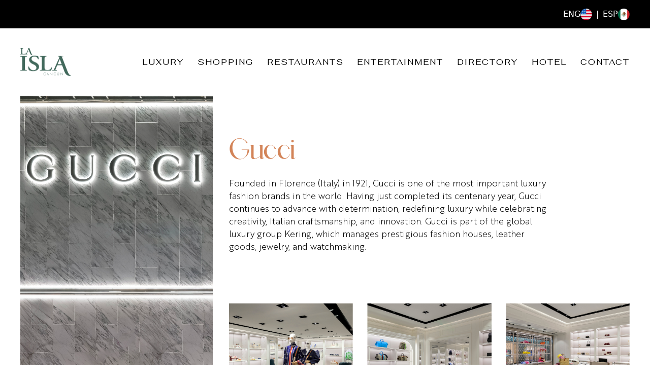

--- FILE ---
content_type: text/html; charset=UTF-8
request_url: https://us.islacancun.mx/en/luxury/gucci
body_size: 69244
content:
<!doctype html>
<html lang="es-MX">
<head>
  <link rel='dns-prefetch' href='//fonts.googleapis.com' />
  <meta name="p:domain_verify" content="bcb67ec1ecd855dbe8a1f7ab1f8c5005"/>
  <link rel="preconnect" href="https://fonts.gstatic.com">
  <meta charset="UTF-8">
  <meta http-equiv="X-UA-Compatible" content="ie=edge">
  <meta name="viewport" content="width=device-width, initial-scale=1.0">
  <title></title>
  <link rel="icon" href="">
  <meta name="csrf_token" content="pfkN8NS7nL2i5Iccf6Cd3AJpBcI4t5Xkmv1cKQ5i" />
  

      <link rel="preload" as="style" href="https://us.islacancun.mx/build/assets/app-Ch6wMCPN.css" /><link rel="stylesheet" href="https://us.islacancun.mx/build/assets/app-Ch6wMCPN.css" />  <link href="https://cdn.mappedin.com/web2/release/mappedin-web.css" rel="stylesheet" />
<!-- Google Tag Manager -->
<script>(function(w,d,s,l,i){w[l]=w[l]||[];w[l].push({'gtm.start':
  new Date().getTime(),event:'gtm.js'});var f=d.getElementsByTagName(s)[0],
  j=d.createElement(s),dl=l!='dataLayer'?'&l='+l:'';j.async=true;j.src=
  'https://www.googletagmanager.com/gtm.js?id='+i+dl;f.parentNode.insertBefore(j,f);
  })(window,document,'script','dataLayer','GTM-K2K98QW');</script>
  <!-- End Google Tag Manager -->
</head>
<body class="">
   <!-- Google Tag Manager (noscript) -->
<noscript><iframe src="https://www.googletagmanager.com/ns.html?id=GTM-K2K98QW"
  height="0" width="0" style="display:none;visibility:hidden"></iframe></noscript>
  <!-- End Google Tag Manager (noscript) -->

    <div id="app">
            <nav>
  <div class="bg-black">
    <div class="flex text-white justify-end px-5 lg:px-10 mx-auto py-4">
      <div class="flex gap-3 items-center pr-2">
        <a rel="alternate" hreflang="en" href="https://us.islacancun.mx/en/luxury/gucci" class="spartan-regular text-[13px]  md:text-[16px] 2xl:text-[17.5px]">ENG</a>
        <img class="w-[23px] h-[23px]" src="https://us.islacancun.mx/img/estados-unidos-de-america.png" alt="Bandera de Estados unidos" srcset="">
      </div>
      <span>|</span>
      <div class="flex gap-3 items-center pl-2">

        <a rel="alternate" hreflang="es" href="https://us.islacancun.mx/es/luxury/gucci" class="spartan-regular text-[13px] md:text-[16px] 2xl:text-[17.5px]"> ESP</a>
        <img class="w-[23px] h-[23px]" src="https://us.islacancun.mx/img/mexico.png" alt="Bandera de México" srcset="">

      </div>

      
  </div>
  </div>
  <div class="mx-auto  px-5 lg:px-10 py-8 overflow-hidden">
    <div class="flex items-center">
      <div class="w-1/5">
        <a href="/">
          <img class="w-[100px]" src="https://us.islacancun.mx/img/la-isla-logo-plaza-comercial.png" alt="Descripción de la imagen" sizes="(max-width: 600px) 100vw, 600px" srcset="https://us.islacancun.mx/img/la-isla-logo-plaza-comercial.png 300w, https://us.islacancun.mx/img/la-isla-logo-plaza-comercial.png 600w, https://us.islacancun.mx/img/la-isla-logo-plaza-comercial.png 1200w">
         </a>
        </div>
      <div class="w-4/5">
      <div class="hidden lg:block">
        <ul class="flex justify-between items-center h-[69px] text-black fahkwang-regular text-[14px] xl:text-[16px] uppercase tracking-[2px] md:tracking-[14%]">
          <li>
            <a href="https://us.islacancun.mx/en/luxury" class="cb-isla-nav ">
              Luxury
          </a>
          
          </li>
          <li>
            <a href="https://us.islacancun.mx/en/shopping" class="cb-isla-nav">Shopping</a>
          </li>
          <li>
            <a href="https://us.islacancun.mx/en/restaurants" class="cb-isla-nav">Restaurants</a>
          </li>
          <li>
            <a href="https://us.islacancun.mx/en/entertainment" class="cb-isla-nav">Entertainment</a>
          </li>
          <li>
            <a href="https://us.islacancun.mx/en/directory" class="cb-isla-nav">Directory</a>
          </li>
          <li>
            <a href="https://www.hilton.com/en/hotels/cunlipy-canopy-cancun-la-isla/" rel="noreferrer" target="_blank" class="cb-isla-nav">Hotel</a>
          </li>
          <li>
            <a href="https://us.islacancun.mx/en/contacts" class="cb-isla-nav">Contact</a>
          </li>
        </ul>
      </div>
        <div class="overflow-hidden flex lg:hidden">
          <!-- Column Content -->
          <div class="menu-wrap inline menu-wrap inline absolute right-[4rem]" id="ham">
                  <input type="checkbox" class="toggler">
                  <div class="hamburger"><div></div> </div>
                  <div class="menu">
                  <div>
                  <div>
                  <ul class="fahkwang-regular text-[12px]">
                    <li>
                      <a href="https://us.islacancun.mx/en/luxury" class="cb-isla-nav">Luxury</a>
                    </li>
                    <li>
                      <a href="https://us.islacancun.mx/en/shopping" class="cb-isla-nav">Shopping</a>
                    </li>
                    <li>
                      <a href="https://us.islacancun.mx/en/restaurants" class="cb-isla-nav">Restaurants</a>
                    </li>
                    <li>
                      <a href="https://us.islacancun.mx/en/entertainment" class="cb-isla-nav">Entertainment</a>
                    </li>
                    <li>
                      <a href="https://us.islacancun.mx/en/directory" class="cb-isla-nav">Directory</a>
                    </li>
                    <li>
                      <a href="https://www.hilton.com/en/hotels/cunlipy-canopy-cancun-la-isla/" rel="noreferrer" target="_blank" class="cb-isla-nav">Hotel</a>
                    </li>
                    <li>
                      <a href="https://us.islacancun.mx/en/contacts" class="cb-isla-nav">Contact</a>
                    </li>
                          
                  </ul>
                  
                  </div>
                  
                  </div>
              </div>
          </div>
        </div>
      </div>
    </div>
  </div>

  </nav>

  





 
            <div>
<!-- En resources/views/components/brand-detail.blade.php -->

<section>
    <div class="md:container mx-auto  md:px-10 mb-20">
        <div class="grid gap-y-8  lg:gap-8 2xl:gap-10 grid-cols-1 lg:grid-cols-3 items-stretch">
          <div>
            <img src="https://us.islacancun.mx/img/directory/gucci.png" alt="Gucci en cancún" class="w-full h-[30rem] md:h-[40rem] object-cover">
          </div>
          <div class="col-span-2 px-5 md:px-0 pt-5 md:pt-0 flex flex-wrap ">
              <div class="w-full pt-5 md:pt-20">
                <h6 class="amelaryas-regular text-[22px] sm:text-[24px] md:text-[28px] xl:text-[32px] text-orange-principal opacity-[0.72]">Gucci</h6>
                <div class="w-full lg:w-[70%] xl:w-[80%]">

                <p class="brother-light text-[15px] xl:text-[17px] leading-[20px] xl:leading-[25px] mt-8">
                    Founded in Florence (Italy) in 1921, Gucci is one of the most important luxury fashion brands in the world. Having just completed its centenary year, Gucci continues to advance with determination, redefining luxury while celebrating creativity, Italian craftsmanship, and innovation. Gucci is part of the global luxury group Kering, which manages prestigious fashion houses, leather goods, jewelry, and watchmaking.
                </p>
                
                </div>
              </div>
            <div class="grid grid-cols-1 md:grid-cols-3 gap-7 mt-10 md:mt-5 w-full items-end">
                <div>
                    <img src="https://us.islacancun.mx/img/directory/gucci-1.png" alt="Gucci en cancún" class="w-full h-[230px] object-cover">
                </div>
                <div>
                    <img src="https://us.islacancun.mx/img/directory/gucci-2.png" alt="Gucci en cancún" class="w-full h-[230px] object-cover">
                </div>
                <div>
                    <img src="https://us.islacancun.mx/img/directory/gucci-3.png" alt="Gucci en cancún" class="w-full h-[230px] object-cover">
                </div>
              </div>
          </div>
          <div class="flex items-center">
            <div class="w-1/2 flex gap-2 px-5 md:px-0">
                                                      <a href="https://www.facebook.com/GUCCI" target="_blank" class="group relative inline-block">
                          <img class="w-7 md:w-7" src="https://us.islacancun.mx/img/brands/facebook.png" alt="Facebook">

                          <!-- Tooltip solo para 'telefono' -->
                                                                          </a>
                                                                        <a href="https://www.instagram.com/gucci/" target="_blank" class="group relative inline-block">
                          <img class="w-7 md:w-7" src="https://us.islacancun.mx/img/brands/instagram.png" alt="Instagram">

                          <!-- Tooltip solo para 'telefono' -->
                                                                          </a>
                                                                        <a href="https://www.tiktok.com/@gucci?lang=es" target="_blank" class="group relative inline-block">
                          <img class="w-7 md:w-7" src="https://us.islacancun.mx/img/brands/tiktok.png" alt="Tiktok">

                          <!-- Tooltip solo para 'telefono' -->
                                                                          </a>
                                                                        <a href="https://www.gucci.com/mx/es_mx/" target="_blank" class="group relative inline-block">
                          <img class="w-7 md:w-7" src="https://us.islacancun.mx/img/brands/web.png" alt="Web">

                          <!-- Tooltip solo para 'telefono' -->
                                                                          </a>
                                                                        <a href="tel:528004610560" target="_blank" class="group relative inline-block">
                          <img class="w-7 md:w-7" src="https://us.islacancun.mx/img/brands/telefono.png" alt="Telefono">

                          <!-- Tooltip solo para 'telefono' -->
                                                        <div class="hidden group-hover:block">
                                  <div class="absolute -top-10 left-1/2 transform -translate-x-1/2 z-50 flex flex-col items-center">
                                      <div class="rounded bg-black text-white text-sm py-1 px-2">
                                          Tel:528004610560
                                      </div>
                                      <div class="h-0 w-0 border-l-8 border-r-8 border-t-8 border-transparent border-t-black mt-0"></div>
                                  </div>
                              </div>
                                                                          </a>
                                            </div>
          </div>
          <div class="col-span-2 px-5 md:px-0 -mt-5 md:-mt-0 md:pt-0">
            <div class="flex items-center flex-wrap justify-between">

                                        <div class="w-full md:w-1/3 flex items-center mt-5 md:mt-0  border-0    ">
                    <!-- Imprime la imagen del icono una vez -->
                    <img class="w-7 md:w-7" src="https://us.islacancun.mx/img/brands/reloj.png" alt="Reloj">

                    <div>
                        <p class="brother-medium text-[13px] xl:text-[15px] leading-[20px] xl:leading-[25px] ml-4 md:ml-4 -mb-1">
                                                    </p>

                        <p class="brother-medium text-[13px] xl:text-[15px] leading-[20px] xl:leading-[25px] ml-4 md:ml-4 mt-1">
                                                            11:00 am - 21:00 pm
                                                    </p>
                    </div>
                </div>
                      
              <div class="w-full md:w-1/3 flex justify-start md:justify-end mt-5">
                <a href="#" onclick="window.history.back(); return false;" class="view-more text-center text-white fahkwang-light text-[16px] md:text-lg xl:text-xl  tracking-[2px] md:tracking-[14%] py-3 2xl:hover:text-[23px] px-10 ">
                    Back
                </a>
            </div>
            </div>
        </div>
        </div>
    </div>
</section>

</div>

<!-- El resto de tu código... -->


        <footer class="">
    <div class="bg-[#1d1d1d] flex items-center">
        <div class="container mx-auto px-5 xl:px-10 pb-2 md:pb-4 lg:pb-4 pt-20 md:pt-24 lg:pt-28">
            <div class="flex flex-wrap lg:flex-nowrap">
                <div class="w-full lg:w-1/5">
                    <img class="w-44 h-auto" src="https://us.islacancun.mx/img/logo-plaza-la-isla-cancun.png" alt="Plaza la isla cancun, Centro comercial">
                    <p class="w-full fahkwang-light text-yellow-isla text-[13px] leading-[19px] md:text-[16px] md:leading-[22px] md:mt-7">La isla Cancún &copy; 2026</p>                 
                </div>
                <div class="w-full lg:w-1/5">
                  <ul class="fahkwang text-[15px] mt-14 md:mt-4">
                    <li>
                      <a href="https://us.islacancun.mx/en/luxury" class="cb-isla-footer">Luxury</a>
                    </li>
                    <li class="mt-1 md:mt-2">
                      <a href="https://us.islacancun.mx/en/shopping" class="cb-isla-footer">Shopping</a>
                    </li>
                    <li class="mt-1 md:mt-2">
                      <a href="https://us.islacancun.mx/en/restaurants" class="cb-isla-footer">Restaurants</a>
                    </li>
                    <li class="mt-1 md:mt-2">
                      <a href="https://us.islacancun.mx/en/entertainment" class="cb-isla-footer">Entertainment</a>
                    </li>
                    <li class="mt-1 md:mt-2">
                      <a href="https://us.islacancun.mx/en/directory" class="cb-isla-footer">Directory</a>
                    </li>
                    <li class="mt-1 md:mt-2">
                      <a href="https://www.hilton.com/en/hotels/cunlipy-canopy-cancun-la-isla/" rel="noreferrer" target="_blank"  class="cb-isla-footer">Hotel</a>
                    </li>
                    <li class="mt-1 md:mt-2">
                      <a href="https://us.islacancun.mx/en/contacts" class="cb-isla-footer">Contact</a>
                    </li>
                          
                  </ul>
                </div>
                <div class="w-full lg:w-3/5 grid grid-cols-1 lg:grid-cols-3 gap-2 gap-y-4">
                    <div class="mt-6 lg:mt-0">
                        <h6 class="text-white fahkwang-regular text-[16px] md:text-lg xl:text-xl 2xl:text-2xl  uppercas tracking-[2px]emd: tracking-[14%]">Location</h6>
                        <p class="w-full fahkwang-light text-yellow-isla text-[13px] leading-[19px] md:text-[16px] md:leading-[22px] md:mt-5">Boulevard Kukulcán Km 12.5 Zona Hotelera, 77500  Cancún, Q.R, México</p>
                        <!-- <a href="tel:9988835025"  class="w-full fahkwang-bold text-yellow-isla text-[13px] leading-[19px] md:text-[16px] md:leading-[22px]  hover:text-[#C25418]">+52 998 883 5025</a> -->
                        <div class="hidden md:flex my-10 md:mt-24 w-full flex-col items-center text-center">
                          <img class="w-28 h-auto" src="https://us.islacancun.mx/img/trip-2.png" alt="Plaza la isla cancun, Centro comercial">
                          <p class="w-full fahkwang-light text-yellow-isla text-[13px] leading-[19px] md:text-[16px] md:leading-[22px] md:mt-4">
                            Ganadores del Tripadvisor<br> Travelers' Choice 2025.
                          </p>
                        </div>
                    </div>
                    <div class="lg:ml-10 xl:ml-20">
                        <h6 class="text-white fahkwang-regular text-[16px] md:text-lg xl:text-xl 2xl:text-2xl  uppercas tracking-[2px]emd: tracking-[14%]">Hours</h6>
                        <p class="w-full fahkwang-light text-yellow-isla text-[13px] leading-[19px] md:text-[16px] md:leading-[22px] md:mt-5">Monday to Sunday  <br>  11:00 – 22:00 hrs</p>
                        
                    </div>
                    <div class="lg:ml-10 xl:ml-10">
                        <h6 class="text-white fahkwang-regular text-[16px] md:text-lg xl:text-xl 2xl:text-2xl  uppercas tracking-[2px]emd: tracking-[14%]">Follow Us</h6>
                        <div class="flex md:grid grid-cols-4 md:grid-cols-2 xl:grid-cols-4 gap-5 mt-4">
                          <a href="https://www.facebook.com/LaIslaCancun?mibextid=LQQJ4d" target="_blank" class="w-10 h-10 2xl:w-14 2xl:h-14 items-center justify-center flex button-redes"><svg  class="e-font-icon-svg e-fab-facebook-f w-3" viewBox="0 0 320 512" xmlns="http://www.w3.org/2000/svg"><path d="M279.14 288l14.22-92.66h-88.91v-60.13c0-25.35 12.42-50.06 52.24-50.06h40.42V6.26S260.43 0 225.36 0c-73.22 0-121.08 44.38-121.08 124.72v70.62H22.89V288h81.39v224h100.17V288z"></path></svg></a>
                          <a href="https://www.instagram.com/laislacancun/"  target="_blank" class="w-10 h-10 2xl:w-14 2xl:h-14 items-center justify-center flex button-redes"><svg class="e-font-icon-svg e-fab-instagram w-4" viewBox="0 0 448 512" xmlns="http://www.w3.org/2000/svg"><path d="M224.1 141c-63.6 0-114.9 51.3-114.9 114.9s51.3 114.9 114.9 114.9S339 319.5 339 255.9 287.7 141 224.1 141zm0 189.6c-41.1 0-74.7-33.5-74.7-74.7s33.5-74.7 74.7-74.7 74.7 33.5 74.7 74.7-33.6 74.7-74.7 74.7zm146.4-194.3c0 14.9-12 26.8-26.8 26.8-14.9 0-26.8-12-26.8-26.8s12-26.8 26.8-26.8 26.8 12 26.8 26.8zm76.1 27.2c-1.7-35.9-9.9-67.7-36.2-93.9-26.2-26.2-58-34.4-93.9-36.2-37-2.1-147.9-2.1-184.9 0-35.8 1.7-67.6 9.9-93.9 36.1s-34.4 58-36.2 93.9c-2.1 37-2.1 147.9 0 184.9 1.7 35.9 9.9 67.7 36.2 93.9s58 34.4 93.9 36.2c37 2.1 147.9 2.1 184.9 0 35.9-1.7 67.7-9.9 93.9-36.2 26.2-26.2 34.4-58 36.2-93.9 2.1-37 2.1-147.8 0-184.8zM398.8 388c-7.8 19.6-22.9 34.7-42.6 42.6-29.5 11.7-99.5 9-132.1 9s-102.7 2.6-132.1-9c-19.6-7.8-34.7-22.9-42.6-42.6-11.7-29.5-9-99.5-9-132.1s-2.6-102.7 9-132.1c7.8-19.6 22.9-34.7 42.6-42.6 29.5-11.7 99.5-9 132.1-9s102.7-2.6 132.1 9c19.6 7.8 34.7 22.9 42.6 42.6 11.7 29.5 9 99.5 9 132.1s2.7 102.7-9 132.1z"></path></svg></a>
                          <a href="https://www.tiktok.com/@laislacancun_?_t=8nKrOc8657l&_r=1" target="_blank"  class="w-10 h-10 2xl:w-14 2xl:h-14 items-center justify-center flex button-redes">
                                  <svg class="e-font-icon-svg e-fab-facebook-f w-4" viewBox="0 0 27 32" fill="none" xmlns="http://www.w3.org/2000/svg" xmlns:xlink="http://www.w3.org/1999/xlink">
                                  <rect width="27" height="32" fill="url(#pattern0_227_119)"/>
                                  <defs>
                                  <pattern id="pattern0_227_119" patternContentUnits="objectBoundingBox" width="1" height="1">
                                  <use xlink:href="#image0_227_119" transform="matrix(0.000346141 0 0 0.000292056 -0.00709588 0)"/>
                                  </pattern>
                                  <image id="image0_227_119" width="2930" height="3424" xlink:href="[data-uri]"/>
                                  </defs> 
                                  </svg>
                          </a>
                          <a href="https://www.tripadvisor.com.mx/Attraction_Review-g150807-d538158-Reviews-La_Isla-Cancun_Yucatan_Peninsula.html" target="_blank"  class="w-10 h-10 2xl:w-14 2xl:h-14 items-center justify-center flex button-redes">
                            <svg width="72" height="72" viewBox="0 0 72 72" fill="none" xmlns="http://www.w3.org/2000/svg" xmlns:xlink="http://www.w3.org/1999/xlink">
                              <circle cx="36" cy="36" r="35.5" stroke="white"/>
                              <rect x="15" y="15" width="42" height="42" fill="url(#pattern0_289_195)"/>
                              <defs>
                              <pattern id="pattern0_289_195" patternContentUnits="objectBoundingBox" width="1" height="1">
                              <use xlink:href="#image0_289_195" transform="scale(0.0078125)"/>
                              </pattern>
                              <image id="image0_289_195" width="128" height="128" xlink:href="[data-uri]"/>
                              </defs>
                              </svg>
                              
                          </a>
                        </div>
                        <img class="mt-5 w-full h-auto object-contain" src="https://us.islacancun.mx/img/qr-directory-1.png" alt="QR directory">

                          <div class="block md:hidden my-10 md:mt-32 w-full flex flex-col items-center text-center">
                          <img class="w-20 h-auto" src="https://us.islacancun.mx/img/trip-2.png" alt="Plaza la isla cancun, Centro comercial">
                          <p class="w-full fahkwang-light text-yellow-isla text-[13px] leading-[19px] md:text-[16px] md:leading-[22px] mt-3 md:mt-4">
                            Ganadores del Tripadvisor<br> Travelers' Choice 2025.
                          </p>
                        </div>
                    </div>
                </div>
            </div>
        </div>
    </div>
    <div class="bg-[#1d1d1d] border-t border-[#21372C] py-5 flex items-center">
        <div class="container mx-auto px-5 xl:px-10">
            <div class="flex flex-wrap">
                <div class="w-full md:w-1/2">
                    <p class="w-full fahkwang-light text-yellow-isla text-[13px] ">&copy; Un sitio desarrollado por <a href="https://bwe.mx" rel="nofollow noopener" class=" hover:text-[#C25418]">BWE Agencia de Marketing Digital en Cancún, México.</a></p>
                </div>
                <div class="w-full md:w-1/2 mt-5">
                    <p class="w-full fahkwang-light text-yellow-isla text-[13px] text-left md:text-right hover:text-[#C25418]"><a href="https://us.islacancun.mx/en/privacity-policy" rel="nofollow noopener">Privacy Policy</a></p>
                
                </div>
            </div>
        </div>
    </div>
    
</footer>
        <!-- Popup -->
        <!-- <div id="welcomePopup"
            class="fixed inset-0 bg-black/70 backdrop-blur-sm flex items-center justify-center z-10 hidden">

            <div class="relative w-[95%] xl:w-[80%] max-w-2xl h-[90%] overflow-hidden shadow-2xl">

                <img src="https://us.islacancun.mx/img/events/navidad-movil.jpg"
                    class="absolute inset-0 w-full h-full object-cover block xl:hidden"
                    alt="Popup">

                <img src="https://us.islacancun.mx/img/events/navidad-web.jpg"
                    class="absolute inset-0 w-full h-full object-cover hidden xl:block"
                    alt="Popup">


                <button onclick="closePopup()"
                    class="absolute top-3 right-3 z-30 text-white text-5xl leading-none hover:text-gray-300 transition">
                    &times;
                </button>

                <div class="relative z-20 w-full h-full flex items-end justify-center pb-10 xl:pb-1">
                    <a href="https://us.islacancun.mx/en/entertainment#calendario"
                      id="popupAcceptBtn"
                      class="px-6 text-md py-[3px] rounded-lg text-[#685d47] font-semibold border border-[#685d47]
                            hover:bg-[#685d47] hover:text-white transition shadow-lg">
                        Ver más
                    </a>
                </div>

            </div>
        </div> -->

    </div>

       
<script>
  document.addEventListener("DOMContentLoaded", () => {
      const popup = document.getElementById("welcomePopup");
      const popupFlag = localStorage.getItem("popupShown");
      const popupTime = localStorage.getItem("popupTimestamp");

      const now = Date.now();
      const twoHours = 2 * 60 * 60 * 1000; // 2 horas en ms

      // Si ya pasó el tiempo → borrar registros
      if (popupTime && now - popupTime > twoHours) {
          localStorage.removeItem("popupShown");
          localStorage.removeItem("popupTimestamp");
      }

      // Mostrar popup solo si no existe indicador
      if (!localStorage.getItem("popupShown")) {
          popup.classList.remove("hidden");
      }

      // Botón principal
      document.getElementById("popupAcceptBtn").addEventListener("click", () => {
          localStorage.setItem("popupShown", "true");
          localStorage.setItem("popupTimestamp", Date.now());
      });

      // Cerrar haciendo clic fuera
      popup.addEventListener("click", (e) => {
          if (e.target === popup) {
              popup.classList.add("hidden");
              localStorage.setItem("popupShown", "true");
              localStorage.setItem("popupTimestamp", Date.now());
          }
      });
  });

  // Función para cerrar con la X
  function closePopup() {
      document.getElementById("welcomePopup").classList.add("hidden");
      localStorage.setItem("popupShown", "true");
      localStorage.setItem("popupTimestamp", Date.now());
  }
</script>


    <link rel="modulepreload" href="https://us.islacancun.mx/build/assets/app-1S_7JC6a.js" /><script type="module" src="https://us.islacancun.mx/build/assets/app-1S_7JC6a.js"></script>    <script type="module" src="https://d1p5cqqchvbqmy.cloudfront.net/web2/release/mappedin-web.js"></script>
<script defer src="https://static.cloudflareinsights.com/beacon.min.js/vcd15cbe7772f49c399c6a5babf22c1241717689176015" integrity="sha512-ZpsOmlRQV6y907TI0dKBHq9Md29nnaEIPlkf84rnaERnq6zvWvPUqr2ft8M1aS28oN72PdrCzSjY4U6VaAw1EQ==" data-cf-beacon='{"version":"2024.11.0","token":"f3b19faf595e478381ee632478798ebc","r":1,"server_timing":{"name":{"cfCacheStatus":true,"cfEdge":true,"cfExtPri":true,"cfL4":true,"cfOrigin":true,"cfSpeedBrain":true},"location_startswith":null}}' crossorigin="anonymous"></script>
</body>
</html>

--- FILE ---
content_type: application/javascript
request_url: https://us.islacancun.mx/build/assets/app-1S_7JC6a.js
body_size: 136431
content:
function fc(t,e){return function(){return t.apply(e,arguments)}}const{toString:_d}=Object.prototype,{getPrototypeOf:Ro}=Object,tr=(t=>e=>{const s=_d.call(e);return t[s]||(t[s]=s.slice(8,-1).toLowerCase())})(Object.create(null)),Bt=t=>(t=t.toLowerCase(),e=>tr(e)===t),sr=t=>e=>typeof e===t,{isArray:pn}=Array,kn=sr("undefined");function Md(t){return t!==null&&!kn(t)&&t.constructor!==null&&!kn(t.constructor)&&Tt(t.constructor.isBuffer)&&t.constructor.isBuffer(t)}const uc=Bt("ArrayBuffer");function Ad(t){let e;return typeof ArrayBuffer<"u"&&ArrayBuffer.isView?e=ArrayBuffer.isView(t):e=t&&t.buffer&&uc(t.buffer),e}const Pd=sr("string"),Tt=sr("function"),dc=sr("number"),nr=t=>t!==null&&typeof t=="object",Od=t=>t===!0||t===!1,Ei=t=>{if(tr(t)!=="object")return!1;const e=Ro(t);return(e===null||e===Object.prototype||Object.getPrototypeOf(e)===null)&&!(Symbol.toStringTag in t)&&!(Symbol.iterator in t)},Id=Bt("Date"),Ld=Bt("File"),kd=Bt("Blob"),Nd=Bt("FileList"),Rd=t=>nr(t)&&Tt(t.pipe),Dd=t=>{let e;return t&&(typeof FormData=="function"&&t instanceof FormData||Tt(t.append)&&((e=tr(t))==="formdata"||e==="object"&&Tt(t.toString)&&t.toString()==="[object FormData]"))},$d=Bt("URLSearchParams"),Fd=t=>t.trim?t.trim():t.replace(/^[\s\uFEFF\xA0]+|[\s\uFEFF\xA0]+$/g,"");function Xn(t,e,{allOwnKeys:s=!1}={}){if(t===null||typeof t>"u")return;let n,i;if(typeof t!="object"&&(t=[t]),pn(t))for(n=0,i=t.length;n<i;n++)e.call(null,t[n],n,t);else{const r=s?Object.getOwnPropertyNames(t):Object.keys(t),o=r.length;let a;for(n=0;n<o;n++)a=r[n],e.call(null,t[a],a,t)}}function pc(t,e){e=e.toLowerCase();const s=Object.keys(t);let n=s.length,i;for(;n-- >0;)if(i=s[n],e===i.toLowerCase())return i;return null}const hc=typeof globalThis<"u"?globalThis:typeof self<"u"?self:typeof window<"u"?window:global,mc=t=>!kn(t)&&t!==hc;function Zr(){const{caseless:t}=mc(this)&&this||{},e={},s=(n,i)=>{const r=t&&pc(e,i)||i;Ei(e[r])&&Ei(n)?e[r]=Zr(e[r],n):Ei(n)?e[r]=Zr({},n):pn(n)?e[r]=n.slice():e[r]=n};for(let n=0,i=arguments.length;n<i;n++)arguments[n]&&Xn(arguments[n],s);return e}const Bd=(t,e,s,{allOwnKeys:n}={})=>(Xn(e,(i,r)=>{s&&Tt(i)?t[r]=fc(i,s):t[r]=i},{allOwnKeys:n}),t),Hd=t=>(t.charCodeAt(0)===65279&&(t=t.slice(1)),t),zd=(t,e,s,n)=>{t.prototype=Object.create(e.prototype,n),t.prototype.constructor=t,Object.defineProperty(t,"super",{value:e.prototype}),s&&Object.assign(t.prototype,s)},Vd=(t,e,s,n)=>{let i,r,o;const a={};if(e=e||{},t==null)return e;do{for(i=Object.getOwnPropertyNames(t),r=i.length;r-- >0;)o=i[r],(!n||n(o,t,e))&&!a[o]&&(e[o]=t[o],a[o]=!0);t=s!==!1&&Ro(t)}while(t&&(!s||s(t,e))&&t!==Object.prototype);return e},jd=(t,e,s)=>{t=String(t),(s===void 0||s>t.length)&&(s=t.length),s-=e.length;const n=t.indexOf(e,s);return n!==-1&&n===s},qd=t=>{if(!t)return null;if(pn(t))return t;let e=t.length;if(!dc(e))return null;const s=new Array(e);for(;e-- >0;)s[e]=t[e];return s},Gd=(t=>e=>t&&e instanceof t)(typeof Uint8Array<"u"&&Ro(Uint8Array)),Ud=(t,e)=>{const n=(t&&t[Symbol.iterator]).call(t);let i;for(;(i=n.next())&&!i.done;){const r=i.value;e.call(t,r[0],r[1])}},Wd=(t,e)=>{let s;const n=[];for(;(s=t.exec(e))!==null;)n.push(s);return n},Xd=Bt("HTMLFormElement"),Yd=t=>t.toLowerCase().replace(/[-_\s]([a-z\d])(\w*)/g,function(s,n,i){return n.toUpperCase()+i}),Va=(({hasOwnProperty:t})=>(e,s)=>t.call(e,s))(Object.prototype),Kd=Bt("RegExp"),gc=(t,e)=>{const s=Object.getOwnPropertyDescriptors(t),n={};Xn(s,(i,r)=>{let o;(o=e(i,r,t))!==!1&&(n[r]=o||i)}),Object.defineProperties(t,n)},Jd=t=>{gc(t,(e,s)=>{if(Tt(t)&&["arguments","caller","callee"].indexOf(s)!==-1)return!1;const n=t[s];if(Tt(n)){if(e.enumerable=!1,"writable"in e){e.writable=!1;return}e.set||(e.set=()=>{throw Error("Can not rewrite read-only method '"+s+"'")})}})},Zd=(t,e)=>{const s={},n=i=>{i.forEach(r=>{s[r]=!0})};return pn(t)?n(t):n(String(t).split(e)),s},Qd=()=>{},ep=(t,e)=>(t=+t,Number.isFinite(t)?t:e),Mr="abcdefghijklmnopqrstuvwxyz",ja="0123456789",yc={DIGIT:ja,ALPHA:Mr,ALPHA_DIGIT:Mr+Mr.toUpperCase()+ja},tp=(t=16,e=yc.ALPHA_DIGIT)=>{let s="";const{length:n}=e;for(;t--;)s+=e[Math.random()*n|0];return s};function sp(t){return!!(t&&Tt(t.append)&&t[Symbol.toStringTag]==="FormData"&&t[Symbol.iterator])}const np=t=>{const e=new Array(10),s=(n,i)=>{if(nr(n)){if(e.indexOf(n)>=0)return;if(!("toJSON"in n)){e[i]=n;const r=pn(n)?[]:{};return Xn(n,(o,a)=>{const l=s(o,i+1);!kn(l)&&(r[a]=l)}),e[i]=void 0,r}}return n};return s(t,0)},ip=Bt("AsyncFunction"),rp=t=>t&&(nr(t)||Tt(t))&&Tt(t.then)&&Tt(t.catch),B={isArray:pn,isArrayBuffer:uc,isBuffer:Md,isFormData:Dd,isArrayBufferView:Ad,isString:Pd,isNumber:dc,isBoolean:Od,isObject:nr,isPlainObject:Ei,isUndefined:kn,isDate:Id,isFile:Ld,isBlob:kd,isRegExp:Kd,isFunction:Tt,isStream:Rd,isURLSearchParams:$d,isTypedArray:Gd,isFileList:Nd,forEach:Xn,merge:Zr,extend:Bd,trim:Fd,stripBOM:Hd,inherits:zd,toFlatObject:Vd,kindOf:tr,kindOfTest:Bt,endsWith:jd,toArray:qd,forEachEntry:Ud,matchAll:Wd,isHTMLForm:Xd,hasOwnProperty:Va,hasOwnProp:Va,reduceDescriptors:gc,freezeMethods:Jd,toObjectSet:Zd,toCamelCase:Yd,noop:Qd,toFiniteNumber:ep,findKey:pc,global:hc,isContextDefined:mc,ALPHABET:yc,generateString:tp,isSpecCompliantForm:sp,toJSONObject:np,isAsyncFn:ip,isThenable:rp};function pe(t,e,s,n,i){Error.call(this),Error.captureStackTrace?Error.captureStackTrace(this,this.constructor):this.stack=new Error().stack,this.message=t,this.name="AxiosError",e&&(this.code=e),s&&(this.config=s),n&&(this.request=n),i&&(this.response=i)}B.inherits(pe,Error,{toJSON:function(){return{message:this.message,name:this.name,description:this.description,number:this.number,fileName:this.fileName,lineNumber:this.lineNumber,columnNumber:this.columnNumber,stack:this.stack,config:B.toJSONObject(this.config),code:this.code,status:this.response&&this.response.status?this.response.status:null}}});const bc=pe.prototype,vc={};["ERR_BAD_OPTION_VALUE","ERR_BAD_OPTION","ECONNABORTED","ETIMEDOUT","ERR_NETWORK","ERR_FR_TOO_MANY_REDIRECTS","ERR_DEPRECATED","ERR_BAD_RESPONSE","ERR_BAD_REQUEST","ERR_CANCELED","ERR_NOT_SUPPORT","ERR_INVALID_URL"].forEach(t=>{vc[t]={value:t}});Object.defineProperties(pe,vc);Object.defineProperty(bc,"isAxiosError",{value:!0});pe.from=(t,e,s,n,i,r)=>{const o=Object.create(bc);return B.toFlatObject(t,o,function(l){return l!==Error.prototype},a=>a!=="isAxiosError"),pe.call(o,t.message,e,s,n,i),o.cause=t,o.name=t.name,r&&Object.assign(o,r),o};const op=null;function Qr(t){return B.isPlainObject(t)||B.isArray(t)}function wc(t){return B.endsWith(t,"[]")?t.slice(0,-2):t}function qa(t,e,s){return t?t.concat(e).map(function(i,r){return i=wc(i),!s&&r?"["+i+"]":i}).join(s?".":""):e}function ap(t){return B.isArray(t)&&!t.some(Qr)}const lp=B.toFlatObject(B,{},null,function(e){return/^is[A-Z]/.test(e)});function ir(t,e,s){if(!B.isObject(t))throw new TypeError("target must be an object");e=e||new FormData,s=B.toFlatObject(s,{metaTokens:!0,dots:!1,indexes:!1},!1,function(y,v){return!B.isUndefined(v[y])});const n=s.metaTokens,i=s.visitor||u,r=s.dots,o=s.indexes,l=(s.Blob||typeof Blob<"u"&&Blob)&&B.isSpecCompliantForm(e);if(!B.isFunction(i))throw new TypeError("visitor must be a function");function f(h){if(h===null)return"";if(B.isDate(h))return h.toISOString();if(!l&&B.isBlob(h))throw new pe("Blob is not supported. Use a Buffer instead.");return B.isArrayBuffer(h)||B.isTypedArray(h)?l&&typeof Blob=="function"?new Blob([h]):Buffer.from(h):h}function u(h,y,v){let g=h;if(h&&!v&&typeof h=="object"){if(B.endsWith(y,"{}"))y=n?y:y.slice(0,-2),h=JSON.stringify(h);else if(B.isArray(h)&&ap(h)||(B.isFileList(h)||B.endsWith(y,"[]"))&&(g=B.toArray(h)))return y=wc(y),g.forEach(function(m,S){!(B.isUndefined(m)||m===null)&&e.append(o===!0?qa([y],S,r):o===null?y:y+"[]",f(m))}),!1}return Qr(h)?!0:(e.append(qa(v,y,r),f(h)),!1)}const c=[],d=Object.assign(lp,{defaultVisitor:u,convertValue:f,isVisitable:Qr});function p(h,y){if(!B.isUndefined(h)){if(c.indexOf(h)!==-1)throw Error("Circular reference detected in "+y.join("."));c.push(h),B.forEach(h,function(g,b){(!(B.isUndefined(g)||g===null)&&i.call(e,g,B.isString(b)?b.trim():b,y,d))===!0&&p(g,y?y.concat(b):[b])}),c.pop()}}if(!B.isObject(t))throw new TypeError("data must be an object");return p(t),e}function Ga(t){const e={"!":"%21","'":"%27","(":"%28",")":"%29","~":"%7E","%20":"+","%00":"\0"};return encodeURIComponent(t).replace(/[!'()~]|%20|%00/g,function(n){return e[n]})}function Do(t,e){this._pairs=[],t&&ir(t,this,e)}const Sc=Do.prototype;Sc.append=function(e,s){this._pairs.push([e,s])};Sc.toString=function(e){const s=e?function(n){return e.call(this,n,Ga)}:Ga;return this._pairs.map(function(i){return s(i[0])+"="+s(i[1])},"").join("&")};function cp(t){return encodeURIComponent(t).replace(/%3A/gi,":").replace(/%24/g,"$").replace(/%2C/gi,",").replace(/%20/g,"+").replace(/%5B/gi,"[").replace(/%5D/gi,"]")}function Ec(t,e,s){if(!e)return t;const n=s&&s.encode||cp,i=s&&s.serialize;let r;if(i?r=i(e,s):r=B.isURLSearchParams(e)?e.toString():new Do(e,s).toString(n),r){const o=t.indexOf("#");o!==-1&&(t=t.slice(0,o)),t+=(t.indexOf("?")===-1?"?":"&")+r}return t}class Ua{constructor(){this.handlers=[]}use(e,s,n){return this.handlers.push({fulfilled:e,rejected:s,synchronous:n?n.synchronous:!1,runWhen:n?n.runWhen:null}),this.handlers.length-1}eject(e){this.handlers[e]&&(this.handlers[e]=null)}clear(){this.handlers&&(this.handlers=[])}forEach(e){B.forEach(this.handlers,function(n){n!==null&&e(n)})}}const xc={silentJSONParsing:!0,forcedJSONParsing:!0,clarifyTimeoutError:!1},fp=typeof URLSearchParams<"u"?URLSearchParams:Do,up=typeof FormData<"u"?FormData:null,dp=typeof Blob<"u"?Blob:null,pp={isBrowser:!0,classes:{URLSearchParams:fp,FormData:up,Blob:dp},protocols:["http","https","file","blob","url","data"]},Tc=typeof window<"u"&&typeof document<"u",hp=(t=>Tc&&["ReactNative","NativeScript","NS"].indexOf(t)<0)(typeof navigator<"u"&&navigator.product),mp=typeof WorkerGlobalScope<"u"&&self instanceof WorkerGlobalScope&&typeof self.importScripts=="function",gp=Object.freeze(Object.defineProperty({__proto__:null,hasBrowserEnv:Tc,hasStandardBrowserEnv:hp,hasStandardBrowserWebWorkerEnv:mp},Symbol.toStringTag,{value:"Module"})),$t={...gp,...pp};function yp(t,e){return ir(t,new $t.classes.URLSearchParams,Object.assign({visitor:function(s,n,i,r){return $t.isNode&&B.isBuffer(s)?(this.append(n,s.toString("base64")),!1):r.defaultVisitor.apply(this,arguments)}},e))}function bp(t){return B.matchAll(/\w+|\[(\w*)]/g,t).map(e=>e[0]==="[]"?"":e[1]||e[0])}function vp(t){const e={},s=Object.keys(t);let n;const i=s.length;let r;for(n=0;n<i;n++)r=s[n],e[r]=t[r];return e}function Cc(t){function e(s,n,i,r){let o=s[r++];if(o==="__proto__")return!0;const a=Number.isFinite(+o),l=r>=s.length;return o=!o&&B.isArray(i)?i.length:o,l?(B.hasOwnProp(i,o)?i[o]=[i[o],n]:i[o]=n,!a):((!i[o]||!B.isObject(i[o]))&&(i[o]=[]),e(s,n,i[o],r)&&B.isArray(i[o])&&(i[o]=vp(i[o])),!a)}if(B.isFormData(t)&&B.isFunction(t.entries)){const s={};return B.forEachEntry(t,(n,i)=>{e(bp(n),i,s,0)}),s}return null}function wp(t,e,s){if(B.isString(t))try{return(e||JSON.parse)(t),B.trim(t)}catch(n){if(n.name!=="SyntaxError")throw n}return(s||JSON.stringify)(t)}const Yn={transitional:xc,adapter:["xhr","http"],transformRequest:[function(e,s){const n=s.getContentType()||"",i=n.indexOf("application/json")>-1,r=B.isObject(e);if(r&&B.isHTMLForm(e)&&(e=new FormData(e)),B.isFormData(e))return i?JSON.stringify(Cc(e)):e;if(B.isArrayBuffer(e)||B.isBuffer(e)||B.isStream(e)||B.isFile(e)||B.isBlob(e))return e;if(B.isArrayBufferView(e))return e.buffer;if(B.isURLSearchParams(e))return s.setContentType("application/x-www-form-urlencoded;charset=utf-8",!1),e.toString();let a;if(r){if(n.indexOf("application/x-www-form-urlencoded")>-1)return yp(e,this.formSerializer).toString();if((a=B.isFileList(e))||n.indexOf("multipart/form-data")>-1){const l=this.env&&this.env.FormData;return ir(a?{"files[]":e}:e,l&&new l,this.formSerializer)}}return r||i?(s.setContentType("application/json",!1),wp(e)):e}],transformResponse:[function(e){const s=this.transitional||Yn.transitional,n=s&&s.forcedJSONParsing,i=this.responseType==="json";if(e&&B.isString(e)&&(n&&!this.responseType||i)){const o=!(s&&s.silentJSONParsing)&&i;try{return JSON.parse(e)}catch(a){if(o)throw a.name==="SyntaxError"?pe.from(a,pe.ERR_BAD_RESPONSE,this,null,this.response):a}}return e}],timeout:0,xsrfCookieName:"XSRF-TOKEN",xsrfHeaderName:"X-XSRF-TOKEN",maxContentLength:-1,maxBodyLength:-1,env:{FormData:$t.classes.FormData,Blob:$t.classes.Blob},validateStatus:function(e){return e>=200&&e<300},headers:{common:{Accept:"application/json, text/plain, */*","Content-Type":void 0}}};B.forEach(["delete","get","head","post","put","patch"],t=>{Yn.headers[t]={}});const Sp=B.toObjectSet(["age","authorization","content-length","content-type","etag","expires","from","host","if-modified-since","if-unmodified-since","last-modified","location","max-forwards","proxy-authorization","referer","retry-after","user-agent"]),Ep=t=>{const e={};let s,n,i;return t&&t.split(`
`).forEach(function(o){i=o.indexOf(":"),s=o.substring(0,i).trim().toLowerCase(),n=o.substring(i+1).trim(),!(!s||e[s]&&Sp[s])&&(s==="set-cookie"?e[s]?e[s].push(n):e[s]=[n]:e[s]=e[s]?e[s]+", "+n:n)}),e},Wa=Symbol("internals");function yn(t){return t&&String(t).trim().toLowerCase()}function xi(t){return t===!1||t==null?t:B.isArray(t)?t.map(xi):String(t)}function xp(t){const e=Object.create(null),s=/([^\s,;=]+)\s*(?:=\s*([^,;]+))?/g;let n;for(;n=s.exec(t);)e[n[1]]=n[2];return e}const Tp=t=>/^[-_a-zA-Z0-9^`|~,!#$%&'*+.]+$/.test(t.trim());function Ar(t,e,s,n,i){if(B.isFunction(n))return n.call(this,e,s);if(i&&(e=s),!!B.isString(e)){if(B.isString(n))return e.indexOf(n)!==-1;if(B.isRegExp(n))return n.test(e)}}function Cp(t){return t.trim().toLowerCase().replace(/([a-z\d])(\w*)/g,(e,s,n)=>s.toUpperCase()+n)}function _p(t,e){const s=B.toCamelCase(" "+e);["get","set","has"].forEach(n=>{Object.defineProperty(t,n+s,{value:function(i,r,o){return this[n].call(this,e,i,r,o)},configurable:!0})})}class Ct{constructor(e){e&&this.set(e)}set(e,s,n){const i=this;function r(a,l,f){const u=yn(l);if(!u)throw new Error("header name must be a non-empty string");const c=B.findKey(i,u);(!c||i[c]===void 0||f===!0||f===void 0&&i[c]!==!1)&&(i[c||l]=xi(a))}const o=(a,l)=>B.forEach(a,(f,u)=>r(f,u,l));return B.isPlainObject(e)||e instanceof this.constructor?o(e,s):B.isString(e)&&(e=e.trim())&&!Tp(e)?o(Ep(e),s):e!=null&&r(s,e,n),this}get(e,s){if(e=yn(e),e){const n=B.findKey(this,e);if(n){const i=this[n];if(!s)return i;if(s===!0)return xp(i);if(B.isFunction(s))return s.call(this,i,n);if(B.isRegExp(s))return s.exec(i);throw new TypeError("parser must be boolean|regexp|function")}}}has(e,s){if(e=yn(e),e){const n=B.findKey(this,e);return!!(n&&this[n]!==void 0&&(!s||Ar(this,this[n],n,s)))}return!1}delete(e,s){const n=this;let i=!1;function r(o){if(o=yn(o),o){const a=B.findKey(n,o);a&&(!s||Ar(n,n[a],a,s))&&(delete n[a],i=!0)}}return B.isArray(e)?e.forEach(r):r(e),i}clear(e){const s=Object.keys(this);let n=s.length,i=!1;for(;n--;){const r=s[n];(!e||Ar(this,this[r],r,e,!0))&&(delete this[r],i=!0)}return i}normalize(e){const s=this,n={};return B.forEach(this,(i,r)=>{const o=B.findKey(n,r);if(o){s[o]=xi(i),delete s[r];return}const a=e?Cp(r):String(r).trim();a!==r&&delete s[r],s[a]=xi(i),n[a]=!0}),this}concat(...e){return this.constructor.concat(this,...e)}toJSON(e){const s=Object.create(null);return B.forEach(this,(n,i)=>{n!=null&&n!==!1&&(s[i]=e&&B.isArray(n)?n.join(", "):n)}),s}[Symbol.iterator](){return Object.entries(this.toJSON())[Symbol.iterator]()}toString(){return Object.entries(this.toJSON()).map(([e,s])=>e+": "+s).join(`
`)}get[Symbol.toStringTag](){return"AxiosHeaders"}static from(e){return e instanceof this?e:new this(e)}static concat(e,...s){const n=new this(e);return s.forEach(i=>n.set(i)),n}static accessor(e){const n=(this[Wa]=this[Wa]={accessors:{}}).accessors,i=this.prototype;function r(o){const a=yn(o);n[a]||(_p(i,o),n[a]=!0)}return B.isArray(e)?e.forEach(r):r(e),this}}Ct.accessor(["Content-Type","Content-Length","Accept","Accept-Encoding","User-Agent","Authorization"]);B.reduceDescriptors(Ct.prototype,({value:t},e)=>{let s=e[0].toUpperCase()+e.slice(1);return{get:()=>t,set(n){this[s]=n}}});B.freezeMethods(Ct);function Pr(t,e){const s=this||Yn,n=e||s,i=Ct.from(n.headers);let r=n.data;return B.forEach(t,function(a){r=a.call(s,r,i.normalize(),e?e.status:void 0)}),i.normalize(),r}function _c(t){return!!(t&&t.__CANCEL__)}function Kn(t,e,s){pe.call(this,t??"canceled",pe.ERR_CANCELED,e,s),this.name="CanceledError"}B.inherits(Kn,pe,{__CANCEL__:!0});function Mp(t,e,s){const n=s.config.validateStatus;!s.status||!n||n(s.status)?t(s):e(new pe("Request failed with status code "+s.status,[pe.ERR_BAD_REQUEST,pe.ERR_BAD_RESPONSE][Math.floor(s.status/100)-4],s.config,s.request,s))}const Ap=$t.hasStandardBrowserEnv?{write(t,e,s,n,i,r){const o=[t+"="+encodeURIComponent(e)];B.isNumber(s)&&o.push("expires="+new Date(s).toGMTString()),B.isString(n)&&o.push("path="+n),B.isString(i)&&o.push("domain="+i),r===!0&&o.push("secure"),document.cookie=o.join("; ")},read(t){const e=document.cookie.match(new RegExp("(^|;\\s*)("+t+")=([^;]*)"));return e?decodeURIComponent(e[3]):null},remove(t){this.write(t,"",Date.now()-864e5)}}:{write(){},read(){return null},remove(){}};function Pp(t){return/^([a-z][a-z\d+\-.]*:)?\/\//i.test(t)}function Op(t,e){return e?t.replace(/\/?\/$/,"")+"/"+e.replace(/^\/+/,""):t}function Mc(t,e){return t&&!Pp(e)?Op(t,e):e}const Ip=$t.hasStandardBrowserEnv?function(){const e=/(msie|trident)/i.test(navigator.userAgent),s=document.createElement("a");let n;function i(r){let o=r;return e&&(s.setAttribute("href",o),o=s.href),s.setAttribute("href",o),{href:s.href,protocol:s.protocol?s.protocol.replace(/:$/,""):"",host:s.host,search:s.search?s.search.replace(/^\?/,""):"",hash:s.hash?s.hash.replace(/^#/,""):"",hostname:s.hostname,port:s.port,pathname:s.pathname.charAt(0)==="/"?s.pathname:"/"+s.pathname}}return n=i(window.location.href),function(o){const a=B.isString(o)?i(o):o;return a.protocol===n.protocol&&a.host===n.host}}():function(){return function(){return!0}}();function Lp(t){const e=/^([-+\w]{1,25})(:?\/\/|:)/.exec(t);return e&&e[1]||""}function kp(t,e){t=t||10;const s=new Array(t),n=new Array(t);let i=0,r=0,o;return e=e!==void 0?e:1e3,function(l){const f=Date.now(),u=n[r];o||(o=f),s[i]=l,n[i]=f;let c=r,d=0;for(;c!==i;)d+=s[c++],c=c%t;if(i=(i+1)%t,i===r&&(r=(r+1)%t),f-o<e)return;const p=u&&f-u;return p?Math.round(d*1e3/p):void 0}}function Xa(t,e){let s=0;const n=kp(50,250);return i=>{const r=i.loaded,o=i.lengthComputable?i.total:void 0,a=r-s,l=n(a),f=r<=o;s=r;const u={loaded:r,total:o,progress:o?r/o:void 0,bytes:a,rate:l||void 0,estimated:l&&o&&f?(o-r)/l:void 0,event:i};u[e?"download":"upload"]=!0,t(u)}}const Np=typeof XMLHttpRequest<"u",Rp=Np&&function(t){return new Promise(function(s,n){let i=t.data;const r=Ct.from(t.headers).normalize();let{responseType:o,withXSRFToken:a}=t,l;function f(){t.cancelToken&&t.cancelToken.unsubscribe(l),t.signal&&t.signal.removeEventListener("abort",l)}let u;if(B.isFormData(i)){if($t.hasStandardBrowserEnv||$t.hasStandardBrowserWebWorkerEnv)r.setContentType(!1);else if((u=r.getContentType())!==!1){const[y,...v]=u?u.split(";").map(g=>g.trim()).filter(Boolean):[];r.setContentType([y||"multipart/form-data",...v].join("; "))}}let c=new XMLHttpRequest;if(t.auth){const y=t.auth.username||"",v=t.auth.password?unescape(encodeURIComponent(t.auth.password)):"";r.set("Authorization","Basic "+btoa(y+":"+v))}const d=Mc(t.baseURL,t.url);c.open(t.method.toUpperCase(),Ec(d,t.params,t.paramsSerializer),!0),c.timeout=t.timeout;function p(){if(!c)return;const y=Ct.from("getAllResponseHeaders"in c&&c.getAllResponseHeaders()),g={data:!o||o==="text"||o==="json"?c.responseText:c.response,status:c.status,statusText:c.statusText,headers:y,config:t,request:c};Mp(function(m){s(m),f()},function(m){n(m),f()},g),c=null}if("onloadend"in c?c.onloadend=p:c.onreadystatechange=function(){!c||c.readyState!==4||c.status===0&&!(c.responseURL&&c.responseURL.indexOf("file:")===0)||setTimeout(p)},c.onabort=function(){c&&(n(new pe("Request aborted",pe.ECONNABORTED,t,c)),c=null)},c.onerror=function(){n(new pe("Network Error",pe.ERR_NETWORK,t,c)),c=null},c.ontimeout=function(){let v=t.timeout?"timeout of "+t.timeout+"ms exceeded":"timeout exceeded";const g=t.transitional||xc;t.timeoutErrorMessage&&(v=t.timeoutErrorMessage),n(new pe(v,g.clarifyTimeoutError?pe.ETIMEDOUT:pe.ECONNABORTED,t,c)),c=null},$t.hasStandardBrowserEnv&&(a&&B.isFunction(a)&&(a=a(t)),a||a!==!1&&Ip(d))){const y=t.xsrfHeaderName&&t.xsrfCookieName&&Ap.read(t.xsrfCookieName);y&&r.set(t.xsrfHeaderName,y)}i===void 0&&r.setContentType(null),"setRequestHeader"in c&&B.forEach(r.toJSON(),function(v,g){c.setRequestHeader(g,v)}),B.isUndefined(t.withCredentials)||(c.withCredentials=!!t.withCredentials),o&&o!=="json"&&(c.responseType=t.responseType),typeof t.onDownloadProgress=="function"&&c.addEventListener("progress",Xa(t.onDownloadProgress,!0)),typeof t.onUploadProgress=="function"&&c.upload&&c.upload.addEventListener("progress",Xa(t.onUploadProgress)),(t.cancelToken||t.signal)&&(l=y=>{c&&(n(!y||y.type?new Kn(null,t,c):y),c.abort(),c=null)},t.cancelToken&&t.cancelToken.subscribe(l),t.signal&&(t.signal.aborted?l():t.signal.addEventListener("abort",l)));const h=Lp(d);if(h&&$t.protocols.indexOf(h)===-1){n(new pe("Unsupported protocol "+h+":",pe.ERR_BAD_REQUEST,t));return}c.send(i||null)})},eo={http:op,xhr:Rp};B.forEach(eo,(t,e)=>{if(t){try{Object.defineProperty(t,"name",{value:e})}catch{}Object.defineProperty(t,"adapterName",{value:e})}});const Ya=t=>`- ${t}`,Dp=t=>B.isFunction(t)||t===null||t===!1,Ac={getAdapter:t=>{t=B.isArray(t)?t:[t];const{length:e}=t;let s,n;const i={};for(let r=0;r<e;r++){s=t[r];let o;if(n=s,!Dp(s)&&(n=eo[(o=String(s)).toLowerCase()],n===void 0))throw new pe(`Unknown adapter '${o}'`);if(n)break;i[o||"#"+r]=n}if(!n){const r=Object.entries(i).map(([a,l])=>`adapter ${a} `+(l===!1?"is not supported by the environment":"is not available in the build"));let o=e?r.length>1?`since :
`+r.map(Ya).join(`
`):" "+Ya(r[0]):"as no adapter specified";throw new pe("There is no suitable adapter to dispatch the request "+o,"ERR_NOT_SUPPORT")}return n},adapters:eo};function Or(t){if(t.cancelToken&&t.cancelToken.throwIfRequested(),t.signal&&t.signal.aborted)throw new Kn(null,t)}function Ka(t){return Or(t),t.headers=Ct.from(t.headers),t.data=Pr.call(t,t.transformRequest),["post","put","patch"].indexOf(t.method)!==-1&&t.headers.setContentType("application/x-www-form-urlencoded",!1),Ac.getAdapter(t.adapter||Yn.adapter)(t).then(function(n){return Or(t),n.data=Pr.call(t,t.transformResponse,n),n.headers=Ct.from(n.headers),n},function(n){return _c(n)||(Or(t),n&&n.response&&(n.response.data=Pr.call(t,t.transformResponse,n.response),n.response.headers=Ct.from(n.response.headers))),Promise.reject(n)})}const Ja=t=>t instanceof Ct?{...t}:t;function tn(t,e){e=e||{};const s={};function n(f,u,c){return B.isPlainObject(f)&&B.isPlainObject(u)?B.merge.call({caseless:c},f,u):B.isPlainObject(u)?B.merge({},u):B.isArray(u)?u.slice():u}function i(f,u,c){if(B.isUndefined(u)){if(!B.isUndefined(f))return n(void 0,f,c)}else return n(f,u,c)}function r(f,u){if(!B.isUndefined(u))return n(void 0,u)}function o(f,u){if(B.isUndefined(u)){if(!B.isUndefined(f))return n(void 0,f)}else return n(void 0,u)}function a(f,u,c){if(c in e)return n(f,u);if(c in t)return n(void 0,f)}const l={url:r,method:r,data:r,baseURL:o,transformRequest:o,transformResponse:o,paramsSerializer:o,timeout:o,timeoutMessage:o,withCredentials:o,withXSRFToken:o,adapter:o,responseType:o,xsrfCookieName:o,xsrfHeaderName:o,onUploadProgress:o,onDownloadProgress:o,decompress:o,maxContentLength:o,maxBodyLength:o,beforeRedirect:o,transport:o,httpAgent:o,httpsAgent:o,cancelToken:o,socketPath:o,responseEncoding:o,validateStatus:a,headers:(f,u)=>i(Ja(f),Ja(u),!0)};return B.forEach(Object.keys(Object.assign({},t,e)),function(u){const c=l[u]||i,d=c(t[u],e[u],u);B.isUndefined(d)&&c!==a||(s[u]=d)}),s}const Pc="1.6.8",$o={};["object","boolean","number","function","string","symbol"].forEach((t,e)=>{$o[t]=function(n){return typeof n===t||"a"+(e<1?"n ":" ")+t}});const Za={};$o.transitional=function(e,s,n){function i(r,o){return"[Axios v"+Pc+"] Transitional option '"+r+"'"+o+(n?". "+n:"")}return(r,o,a)=>{if(e===!1)throw new pe(i(o," has been removed"+(s?" in "+s:"")),pe.ERR_DEPRECATED);return s&&!Za[o]&&(Za[o]=!0,console.warn(i(o," has been deprecated since v"+s+" and will be removed in the near future"))),e?e(r,o,a):!0}};function $p(t,e,s){if(typeof t!="object")throw new pe("options must be an object",pe.ERR_BAD_OPTION_VALUE);const n=Object.keys(t);let i=n.length;for(;i-- >0;){const r=n[i],o=e[r];if(o){const a=t[r],l=a===void 0||o(a,r,t);if(l!==!0)throw new pe("option "+r+" must be "+l,pe.ERR_BAD_OPTION_VALUE);continue}if(s!==!0)throw new pe("Unknown option "+r,pe.ERR_BAD_OPTION)}}const to={assertOptions:$p,validators:$o},Kt=to.validators;class Cs{constructor(e){this.defaults=e,this.interceptors={request:new Ua,response:new Ua}}async request(e,s){try{return await this._request(e,s)}catch(n){if(n instanceof Error){let i;Error.captureStackTrace?Error.captureStackTrace(i={}):i=new Error;const r=i.stack?i.stack.replace(/^.+\n/,""):"";n.stack?r&&!String(n.stack).endsWith(r.replace(/^.+\n.+\n/,""))&&(n.stack+=`
`+r):n.stack=r}throw n}}_request(e,s){typeof e=="string"?(s=s||{},s.url=e):s=e||{},s=tn(this.defaults,s);const{transitional:n,paramsSerializer:i,headers:r}=s;n!==void 0&&to.assertOptions(n,{silentJSONParsing:Kt.transitional(Kt.boolean),forcedJSONParsing:Kt.transitional(Kt.boolean),clarifyTimeoutError:Kt.transitional(Kt.boolean)},!1),i!=null&&(B.isFunction(i)?s.paramsSerializer={serialize:i}:to.assertOptions(i,{encode:Kt.function,serialize:Kt.function},!0)),s.method=(s.method||this.defaults.method||"get").toLowerCase();let o=r&&B.merge(r.common,r[s.method]);r&&B.forEach(["delete","get","head","post","put","patch","common"],h=>{delete r[h]}),s.headers=Ct.concat(o,r);const a=[];let l=!0;this.interceptors.request.forEach(function(y){typeof y.runWhen=="function"&&y.runWhen(s)===!1||(l=l&&y.synchronous,a.unshift(y.fulfilled,y.rejected))});const f=[];this.interceptors.response.forEach(function(y){f.push(y.fulfilled,y.rejected)});let u,c=0,d;if(!l){const h=[Ka.bind(this),void 0];for(h.unshift.apply(h,a),h.push.apply(h,f),d=h.length,u=Promise.resolve(s);c<d;)u=u.then(h[c++],h[c++]);return u}d=a.length;let p=s;for(c=0;c<d;){const h=a[c++],y=a[c++];try{p=h(p)}catch(v){y.call(this,v);break}}try{u=Ka.call(this,p)}catch(h){return Promise.reject(h)}for(c=0,d=f.length;c<d;)u=u.then(f[c++],f[c++]);return u}getUri(e){e=tn(this.defaults,e);const s=Mc(e.baseURL,e.url);return Ec(s,e.params,e.paramsSerializer)}}B.forEach(["delete","get","head","options"],function(e){Cs.prototype[e]=function(s,n){return this.request(tn(n||{},{method:e,url:s,data:(n||{}).data}))}});B.forEach(["post","put","patch"],function(e){function s(n){return function(r,o,a){return this.request(tn(a||{},{method:e,headers:n?{"Content-Type":"multipart/form-data"}:{},url:r,data:o}))}}Cs.prototype[e]=s(),Cs.prototype[e+"Form"]=s(!0)});class Fo{constructor(e){if(typeof e!="function")throw new TypeError("executor must be a function.");let s;this.promise=new Promise(function(r){s=r});const n=this;this.promise.then(i=>{if(!n._listeners)return;let r=n._listeners.length;for(;r-- >0;)n._listeners[r](i);n._listeners=null}),this.promise.then=i=>{let r;const o=new Promise(a=>{n.subscribe(a),r=a}).then(i);return o.cancel=function(){n.unsubscribe(r)},o},e(function(r,o,a){n.reason||(n.reason=new Kn(r,o,a),s(n.reason))})}throwIfRequested(){if(this.reason)throw this.reason}subscribe(e){if(this.reason){e(this.reason);return}this._listeners?this._listeners.push(e):this._listeners=[e]}unsubscribe(e){if(!this._listeners)return;const s=this._listeners.indexOf(e);s!==-1&&this._listeners.splice(s,1)}static source(){let e;return{token:new Fo(function(i){e=i}),cancel:e}}}function Fp(t){return function(s){return t.apply(null,s)}}function Bp(t){return B.isObject(t)&&t.isAxiosError===!0}const so={Continue:100,SwitchingProtocols:101,Processing:102,EarlyHints:103,Ok:200,Created:201,Accepted:202,NonAuthoritativeInformation:203,NoContent:204,ResetContent:205,PartialContent:206,MultiStatus:207,AlreadyReported:208,ImUsed:226,MultipleChoices:300,MovedPermanently:301,Found:302,SeeOther:303,NotModified:304,UseProxy:305,Unused:306,TemporaryRedirect:307,PermanentRedirect:308,BadRequest:400,Unauthorized:401,PaymentRequired:402,Forbidden:403,NotFound:404,MethodNotAllowed:405,NotAcceptable:406,ProxyAuthenticationRequired:407,RequestTimeout:408,Conflict:409,Gone:410,LengthRequired:411,PreconditionFailed:412,PayloadTooLarge:413,UriTooLong:414,UnsupportedMediaType:415,RangeNotSatisfiable:416,ExpectationFailed:417,ImATeapot:418,MisdirectedRequest:421,UnprocessableEntity:422,Locked:423,FailedDependency:424,TooEarly:425,UpgradeRequired:426,PreconditionRequired:428,TooManyRequests:429,RequestHeaderFieldsTooLarge:431,UnavailableForLegalReasons:451,InternalServerError:500,NotImplemented:501,BadGateway:502,ServiceUnavailable:503,GatewayTimeout:504,HttpVersionNotSupported:505,VariantAlsoNegotiates:506,InsufficientStorage:507,LoopDetected:508,NotExtended:510,NetworkAuthenticationRequired:511};Object.entries(so).forEach(([t,e])=>{so[e]=t});function Oc(t){const e=new Cs(t),s=fc(Cs.prototype.request,e);return B.extend(s,Cs.prototype,e,{allOwnKeys:!0}),B.extend(s,e,null,{allOwnKeys:!0}),s.create=function(i){return Oc(tn(t,i))},s}const Re=Oc(Yn);Re.Axios=Cs;Re.CanceledError=Kn;Re.CancelToken=Fo;Re.isCancel=_c;Re.VERSION=Pc;Re.toFormData=ir;Re.AxiosError=pe;Re.Cancel=Re.CanceledError;Re.all=function(e){return Promise.all(e)};Re.spread=Fp;Re.isAxiosError=Bp;Re.mergeConfig=tn;Re.AxiosHeaders=Ct;Re.formToJSON=t=>Cc(B.isHTMLForm(t)?new FormData(t):t);Re.getAdapter=Ac.getAdapter;Re.HttpStatusCode=so;Re.default=Re;window.axios=Re;window.axios.defaults.headers.common["X-Requested-With"]="XMLHttpRequest";function Qa(t){return t!==null&&typeof t=="object"&&"constructor"in t&&t.constructor===Object}function Bo(t,e){t===void 0&&(t={}),e===void 0&&(e={}),Object.keys(e).forEach(s=>{typeof t[s]>"u"?t[s]=e[s]:Qa(e[s])&&Qa(t[s])&&Object.keys(e[s]).length>0&&Bo(t[s],e[s])})}const Ic={body:{},addEventListener(){},removeEventListener(){},activeElement:{blur(){},nodeName:""},querySelector(){return null},querySelectorAll(){return[]},getElementById(){return null},createEvent(){return{initEvent(){}}},createElement(){return{children:[],childNodes:[],style:{},setAttribute(){},getElementsByTagName(){return[]}}},createElementNS(){return{}},importNode(){return null},location:{hash:"",host:"",hostname:"",href:"",origin:"",pathname:"",protocol:"",search:""}};function Xe(){const t=typeof document<"u"?document:{};return Bo(t,Ic),t}const Hp={document:Ic,navigator:{userAgent:""},location:{hash:"",host:"",hostname:"",href:"",origin:"",pathname:"",protocol:"",search:""},history:{replaceState(){},pushState(){},go(){},back(){}},CustomEvent:function(){return this},addEventListener(){},removeEventListener(){},getComputedStyle(){return{getPropertyValue(){return""}}},Image(){},Date(){},screen:{},setTimeout(){},clearTimeout(){},matchMedia(){return{}},requestAnimationFrame(t){return typeof setTimeout>"u"?(t(),null):setTimeout(t,0)},cancelAnimationFrame(t){typeof setTimeout>"u"||clearTimeout(t)}};function Oe(){const t=typeof window<"u"?window:{};return Bo(t,Hp),t}function ts(t){return t===void 0&&(t=""),t.trim().split(" ").filter(e=>!!e.trim())}function zp(t){const e=t;Object.keys(e).forEach(s=>{try{e[s]=null}catch{}try{delete e[s]}catch{}})}function Ls(t,e){return e===void 0&&(e=0),setTimeout(t,e)}function St(){return Date.now()}function Vp(t){const e=Oe();let s;return e.getComputedStyle&&(s=e.getComputedStyle(t,null)),!s&&t.currentStyle&&(s=t.currentStyle),s||(s=t.style),s}function no(t,e){e===void 0&&(e="x");const s=Oe();let n,i,r;const o=Vp(t);return s.WebKitCSSMatrix?(i=o.transform||o.webkitTransform,i.split(",").length>6&&(i=i.split(", ").map(a=>a.replace(",",".")).join(", ")),r=new s.WebKitCSSMatrix(i==="none"?"":i)):(r=o.MozTransform||o.OTransform||o.MsTransform||o.msTransform||o.transform||o.getPropertyValue("transform").replace("translate(","matrix(1, 0, 0, 1,"),n=r.toString().split(",")),e==="x"&&(s.WebKitCSSMatrix?i=r.m41:n.length===16?i=parseFloat(n[12]):i=parseFloat(n[4])),e==="y"&&(s.WebKitCSSMatrix?i=r.m42:n.length===16?i=parseFloat(n[13]):i=parseFloat(n[5])),i||0}function wn(t){return typeof t=="object"&&t!==null&&t.constructor&&Object.prototype.toString.call(t).slice(8,-1)==="Object"}function jp(t){return typeof window<"u"&&typeof window.HTMLElement<"u"?t instanceof HTMLElement:t&&(t.nodeType===1||t.nodeType===11)}function dt(){const t=Object(arguments.length<=0?void 0:arguments[0]),e=["__proto__","constructor","prototype"];for(let s=1;s<arguments.length;s+=1){const n=s<0||arguments.length<=s?void 0:arguments[s];if(n!=null&&!jp(n)){const i=Object.keys(Object(n)).filter(r=>e.indexOf(r)<0);for(let r=0,o=i.length;r<o;r+=1){const a=i[r],l=Object.getOwnPropertyDescriptor(n,a);l!==void 0&&l.enumerable&&(wn(t[a])&&wn(n[a])?n[a].__swiper__?t[a]=n[a]:dt(t[a],n[a]):!wn(t[a])&&wn(n[a])?(t[a]={},n[a].__swiper__?t[a]=n[a]:dt(t[a],n[a])):t[a]=n[a])}}}return t}function Sn(t,e,s){t.style.setProperty(e,s)}function Lc(t){let{swiper:e,targetPosition:s,side:n}=t;const i=Oe(),r=-e.translate;let o=null,a;const l=e.params.speed;e.wrapperEl.style.scrollSnapType="none",i.cancelAnimationFrame(e.cssModeFrameID);const f=s>r?"next":"prev",u=(d,p)=>f==="next"&&d>=p||f==="prev"&&d<=p,c=()=>{a=new Date().getTime(),o===null&&(o=a);const d=Math.max(Math.min((a-o)/l,1),0),p=.5-Math.cos(d*Math.PI)/2;let h=r+p*(s-r);if(u(h,s)&&(h=s),e.wrapperEl.scrollTo({[n]:h}),u(h,s)){e.wrapperEl.style.overflow="hidden",e.wrapperEl.style.scrollSnapType="",setTimeout(()=>{e.wrapperEl.style.overflow="",e.wrapperEl.scrollTo({[n]:h})}),i.cancelAnimationFrame(e.cssModeFrameID);return}e.cssModeFrameID=i.requestAnimationFrame(c)};c()}function Fs(t){return t.querySelector(".swiper-slide-transform")||t.shadowRoot&&t.shadowRoot.querySelector(".swiper-slide-transform")||t}function Ue(t,e){return e===void 0&&(e=""),[...t.children].filter(s=>s.matches(e))}function ki(t){try{console.warn(t);return}catch{}}function gt(t,e){e===void 0&&(e=[]);const s=document.createElement(t);return s.classList.add(...Array.isArray(e)?e:ts(e)),s}function Ni(t){const e=Oe(),s=Xe(),n=t.getBoundingClientRect(),i=s.body,r=t.clientTop||i.clientTop||0,o=t.clientLeft||i.clientLeft||0,a=t===e?e.scrollY:t.scrollTop,l=t===e?e.scrollX:t.scrollLeft;return{top:n.top+a-r,left:n.left+l-o}}function qp(t,e){const s=[];for(;t.previousElementSibling;){const n=t.previousElementSibling;e?n.matches(e)&&s.push(n):s.push(n),t=n}return s}function Gp(t,e){const s=[];for(;t.nextElementSibling;){const n=t.nextElementSibling;e?n.matches(e)&&s.push(n):s.push(n),t=n}return s}function ls(t,e){return Oe().getComputedStyle(t,null).getPropertyValue(e)}function Nn(t){let e=t,s;if(e){for(s=0;(e=e.previousSibling)!==null;)e.nodeType===1&&(s+=1);return s}}function _s(t,e){const s=[];let n=t.parentElement;for(;n;)e?n.matches(e)&&s.push(n):s.push(n),n=n.parentElement;return s}function Tn(t,e){function s(n){n.target===t&&(e.call(t,n),t.removeEventListener("transitionend",s))}e&&t.addEventListener("transitionend",s)}function io(t,e,s){const n=Oe();return t[e==="width"?"offsetWidth":"offsetHeight"]+parseFloat(n.getComputedStyle(t,null).getPropertyValue(e==="width"?"margin-right":"margin-top"))+parseFloat(n.getComputedStyle(t,null).getPropertyValue(e==="width"?"margin-left":"margin-bottom"))}function fe(t){return(Array.isArray(t)?t:[t]).filter(e=>!!e)}let Ir;function Up(){const t=Oe(),e=Xe();return{smoothScroll:e.documentElement&&e.documentElement.style&&"scrollBehavior"in e.documentElement.style,touch:!!("ontouchstart"in t||t.DocumentTouch&&e instanceof t.DocumentTouch)}}function kc(){return Ir||(Ir=Up()),Ir}let Lr;function Wp(t){let{userAgent:e}=t===void 0?{}:t;const s=kc(),n=Oe(),i=n.navigator.platform,r=e||n.navigator.userAgent,o={ios:!1,android:!1},a=n.screen.width,l=n.screen.height,f=r.match(/(Android);?[\s\/]+([\d.]+)?/);let u=r.match(/(iPad).*OS\s([\d_]+)/);const c=r.match(/(iPod)(.*OS\s([\d_]+))?/),d=!u&&r.match(/(iPhone\sOS|iOS)\s([\d_]+)/),p=i==="Win32";let h=i==="MacIntel";const y=["1024x1366","1366x1024","834x1194","1194x834","834x1112","1112x834","768x1024","1024x768","820x1180","1180x820","810x1080","1080x810"];return!u&&h&&s.touch&&y.indexOf(`${a}x${l}`)>=0&&(u=r.match(/(Version)\/([\d.]+)/),u||(u=[0,1,"13_0_0"]),h=!1),f&&!p&&(o.os="android",o.android=!0),(u||d||c)&&(o.os="ios",o.ios=!0),o}function Nc(t){return t===void 0&&(t={}),Lr||(Lr=Wp(t)),Lr}let kr;function Xp(){const t=Oe(),e=Nc();let s=!1;function n(){const a=t.navigator.userAgent.toLowerCase();return a.indexOf("safari")>=0&&a.indexOf("chrome")<0&&a.indexOf("android")<0}if(n()){const a=String(t.navigator.userAgent);if(a.includes("Version/")){const[l,f]=a.split("Version/")[1].split(" ")[0].split(".").map(u=>Number(u));s=l<16||l===16&&f<2}}const i=/(iPhone|iPod|iPad).*AppleWebKit(?!.*Safari)/i.test(t.navigator.userAgent),r=n(),o=r||i&&e.ios;return{isSafari:s||r,needPerspectiveFix:s,need3dFix:o,isWebView:i}}function Yp(){return kr||(kr=Xp()),kr}function Kp(t){let{swiper:e,on:s,emit:n}=t;const i=Oe();let r=null,o=null;const a=()=>{!e||e.destroyed||!e.initialized||(n("beforeResize"),n("resize"))},l=()=>{!e||e.destroyed||!e.initialized||(r=new ResizeObserver(c=>{o=i.requestAnimationFrame(()=>{const{width:d,height:p}=e;let h=d,y=p;c.forEach(v=>{let{contentBoxSize:g,contentRect:b,target:m}=v;m&&m!==e.el||(h=b?b.width:(g[0]||g).inlineSize,y=b?b.height:(g[0]||g).blockSize)}),(h!==d||y!==p)&&a()})}),r.observe(e.el))},f=()=>{o&&i.cancelAnimationFrame(o),r&&r.unobserve&&e.el&&(r.unobserve(e.el),r=null)},u=()=>{!e||e.destroyed||!e.initialized||n("orientationchange")};s("init",()=>{if(e.params.resizeObserver&&typeof i.ResizeObserver<"u"){l();return}i.addEventListener("resize",a),i.addEventListener("orientationchange",u)}),s("destroy",()=>{f(),i.removeEventListener("resize",a),i.removeEventListener("orientationchange",u)})}function Jp(t){let{swiper:e,extendParams:s,on:n,emit:i}=t;const r=[],o=Oe(),a=function(u,c){c===void 0&&(c={});const d=o.MutationObserver||o.WebkitMutationObserver,p=new d(h=>{if(e.__preventObserver__)return;if(h.length===1){i("observerUpdate",h[0]);return}const y=function(){i("observerUpdate",h[0])};o.requestAnimationFrame?o.requestAnimationFrame(y):o.setTimeout(y,0)});p.observe(u,{attributes:typeof c.attributes>"u"?!0:c.attributes,childList:typeof c.childList>"u"?!0:c.childList,characterData:typeof c.characterData>"u"?!0:c.characterData}),r.push(p)},l=()=>{if(e.params.observer){if(e.params.observeParents){const u=_s(e.hostEl);for(let c=0;c<u.length;c+=1)a(u[c])}a(e.hostEl,{childList:e.params.observeSlideChildren}),a(e.wrapperEl,{attributes:!1})}},f=()=>{r.forEach(u=>{u.disconnect()}),r.splice(0,r.length)};s({observer:!1,observeParents:!1,observeSlideChildren:!1}),n("init",l),n("destroy",f)}var Zp={on(t,e,s){const n=this;if(!n.eventsListeners||n.destroyed||typeof e!="function")return n;const i=s?"unshift":"push";return t.split(" ").forEach(r=>{n.eventsListeners[r]||(n.eventsListeners[r]=[]),n.eventsListeners[r][i](e)}),n},once(t,e,s){const n=this;if(!n.eventsListeners||n.destroyed||typeof e!="function")return n;function i(){n.off(t,i),i.__emitterProxy&&delete i.__emitterProxy;for(var r=arguments.length,o=new Array(r),a=0;a<r;a++)o[a]=arguments[a];e.apply(n,o)}return i.__emitterProxy=e,n.on(t,i,s)},onAny(t,e){const s=this;if(!s.eventsListeners||s.destroyed||typeof t!="function")return s;const n=e?"unshift":"push";return s.eventsAnyListeners.indexOf(t)<0&&s.eventsAnyListeners[n](t),s},offAny(t){const e=this;if(!e.eventsListeners||e.destroyed||!e.eventsAnyListeners)return e;const s=e.eventsAnyListeners.indexOf(t);return s>=0&&e.eventsAnyListeners.splice(s,1),e},off(t,e){const s=this;return!s.eventsListeners||s.destroyed||!s.eventsListeners||t.split(" ").forEach(n=>{typeof e>"u"?s.eventsListeners[n]=[]:s.eventsListeners[n]&&s.eventsListeners[n].forEach((i,r)=>{(i===e||i.__emitterProxy&&i.__emitterProxy===e)&&s.eventsListeners[n].splice(r,1)})}),s},emit(){const t=this;if(!t.eventsListeners||t.destroyed||!t.eventsListeners)return t;let e,s,n;for(var i=arguments.length,r=new Array(i),o=0;o<i;o++)r[o]=arguments[o];return typeof r[0]=="string"||Array.isArray(r[0])?(e=r[0],s=r.slice(1,r.length),n=t):(e=r[0].events,s=r[0].data,n=r[0].context||t),s.unshift(n),(Array.isArray(e)?e:e.split(" ")).forEach(l=>{t.eventsAnyListeners&&t.eventsAnyListeners.length&&t.eventsAnyListeners.forEach(f=>{f.apply(n,[l,...s])}),t.eventsListeners&&t.eventsListeners[l]&&t.eventsListeners[l].forEach(f=>{f.apply(n,s)})}),t}};function Qp(){const t=this;let e,s;const n=t.el;typeof t.params.width<"u"&&t.params.width!==null?e=t.params.width:e=n.clientWidth,typeof t.params.height<"u"&&t.params.height!==null?s=t.params.height:s=n.clientHeight,!(e===0&&t.isHorizontal()||s===0&&t.isVertical())&&(e=e-parseInt(ls(n,"padding-left")||0,10)-parseInt(ls(n,"padding-right")||0,10),s=s-parseInt(ls(n,"padding-top")||0,10)-parseInt(ls(n,"padding-bottom")||0,10),Number.isNaN(e)&&(e=0),Number.isNaN(s)&&(s=0),Object.assign(t,{width:e,height:s,size:t.isHorizontal()?e:s}))}function eh(){const t=this;function e(_,P){return parseFloat(_.getPropertyValue(t.getDirectionLabel(P))||0)}const s=t.params,{wrapperEl:n,slidesEl:i,size:r,rtlTranslate:o,wrongRTL:a}=t,l=t.virtual&&s.virtual.enabled,f=l?t.virtual.slides.length:t.slides.length,u=Ue(i,`.${t.params.slideClass}, swiper-slide`),c=l?t.virtual.slides.length:u.length;let d=[];const p=[],h=[];let y=s.slidesOffsetBefore;typeof y=="function"&&(y=s.slidesOffsetBefore.call(t));let v=s.slidesOffsetAfter;typeof v=="function"&&(v=s.slidesOffsetAfter.call(t));const g=t.snapGrid.length,b=t.slidesGrid.length;let m=s.spaceBetween,S=-y,C=0,A=0;if(typeof r>"u")return;typeof m=="string"&&m.indexOf("%")>=0?m=parseFloat(m.replace("%",""))/100*r:typeof m=="string"&&(m=parseFloat(m)),t.virtualSize=-m,u.forEach(_=>{o?_.style.marginLeft="":_.style.marginRight="",_.style.marginBottom="",_.style.marginTop=""}),s.centeredSlides&&s.cssMode&&(Sn(n,"--swiper-centered-offset-before",""),Sn(n,"--swiper-centered-offset-after",""));const N=s.grid&&s.grid.rows>1&&t.grid;N?t.grid.initSlides(u):t.grid&&t.grid.unsetSlides();let E;const T=s.slidesPerView==="auto"&&s.breakpoints&&Object.keys(s.breakpoints).filter(_=>typeof s.breakpoints[_].slidesPerView<"u").length>0;for(let _=0;_<c;_+=1){E=0;let P;if(u[_]&&(P=u[_]),N&&t.grid.updateSlide(_,P,u),!(u[_]&&ls(P,"display")==="none")){if(s.slidesPerView==="auto"){T&&(u[_].style[t.getDirectionLabel("width")]="");const w=getComputedStyle(P),x=P.style.transform,O=P.style.webkitTransform;if(x&&(P.style.transform="none"),O&&(P.style.webkitTransform="none"),s.roundLengths)E=t.isHorizontal()?io(P,"width"):io(P,"height");else{const R=e(w,"width"),D=e(w,"padding-left"),k=e(w,"padding-right"),L=e(w,"margin-left"),q=e(w,"margin-right"),ee=w.getPropertyValue("box-sizing");if(ee&&ee==="border-box")E=R+L+q;else{const{clientWidth:H,offsetWidth:j}=P;E=R+D+k+L+q+(j-H)}}x&&(P.style.transform=x),O&&(P.style.webkitTransform=O),s.roundLengths&&(E=Math.floor(E))}else E=(r-(s.slidesPerView-1)*m)/s.slidesPerView,s.roundLengths&&(E=Math.floor(E)),u[_]&&(u[_].style[t.getDirectionLabel("width")]=`${E}px`);u[_]&&(u[_].swiperSlideSize=E),h.push(E),s.centeredSlides?(S=S+E/2+C/2+m,C===0&&_!==0&&(S=S-r/2-m),_===0&&(S=S-r/2-m),Math.abs(S)<1/1e3&&(S=0),s.roundLengths&&(S=Math.floor(S)),A%s.slidesPerGroup===0&&d.push(S),p.push(S)):(s.roundLengths&&(S=Math.floor(S)),(A-Math.min(t.params.slidesPerGroupSkip,A))%t.params.slidesPerGroup===0&&d.push(S),p.push(S),S=S+E+m),t.virtualSize+=E+m,C=E,A+=1}}if(t.virtualSize=Math.max(t.virtualSize,r)+v,o&&a&&(s.effect==="slide"||s.effect==="coverflow")&&(n.style.width=`${t.virtualSize+m}px`),s.setWrapperSize&&(n.style[t.getDirectionLabel("width")]=`${t.virtualSize+m}px`),N&&t.grid.updateWrapperSize(E,d),!s.centeredSlides){const _=[];for(let P=0;P<d.length;P+=1){let w=d[P];s.roundLengths&&(w=Math.floor(w)),d[P]<=t.virtualSize-r&&_.push(w)}d=_,Math.floor(t.virtualSize-r)-Math.floor(d[d.length-1])>1&&d.push(t.virtualSize-r)}if(l&&s.loop){const _=h[0]+m;if(s.slidesPerGroup>1){const P=Math.ceil((t.virtual.slidesBefore+t.virtual.slidesAfter)/s.slidesPerGroup),w=_*s.slidesPerGroup;for(let x=0;x<P;x+=1)d.push(d[d.length-1]+w)}for(let P=0;P<t.virtual.slidesBefore+t.virtual.slidesAfter;P+=1)s.slidesPerGroup===1&&d.push(d[d.length-1]+_),p.push(p[p.length-1]+_),t.virtualSize+=_}if(d.length===0&&(d=[0]),m!==0){const _=t.isHorizontal()&&o?"marginLeft":t.getDirectionLabel("marginRight");u.filter((P,w)=>!s.cssMode||s.loop?!0:w!==u.length-1).forEach(P=>{P.style[_]=`${m}px`})}if(s.centeredSlides&&s.centeredSlidesBounds){let _=0;h.forEach(w=>{_+=w+(m||0)}),_-=m;const P=_-r;d=d.map(w=>w<=0?-y:w>P?P+v:w)}if(s.centerInsufficientSlides){let _=0;if(h.forEach(P=>{_+=P+(m||0)}),_-=m,_<r){const P=(r-_)/2;d.forEach((w,x)=>{d[x]=w-P}),p.forEach((w,x)=>{p[x]=w+P})}}if(Object.assign(t,{slides:u,snapGrid:d,slidesGrid:p,slidesSizesGrid:h}),s.centeredSlides&&s.cssMode&&!s.centeredSlidesBounds){Sn(n,"--swiper-centered-offset-before",`${-d[0]}px`),Sn(n,"--swiper-centered-offset-after",`${t.size/2-h[h.length-1]/2}px`);const _=-t.snapGrid[0],P=-t.slidesGrid[0];t.snapGrid=t.snapGrid.map(w=>w+_),t.slidesGrid=t.slidesGrid.map(w=>w+P)}if(c!==f&&t.emit("slidesLengthChange"),d.length!==g&&(t.params.watchOverflow&&t.checkOverflow(),t.emit("snapGridLengthChange")),p.length!==b&&t.emit("slidesGridLengthChange"),s.watchSlidesProgress&&t.updateSlidesOffset(),t.emit("slidesUpdated"),!l&&!s.cssMode&&(s.effect==="slide"||s.effect==="fade")){const _=`${s.containerModifierClass}backface-hidden`,P=t.el.classList.contains(_);c<=s.maxBackfaceHiddenSlides?P||t.el.classList.add(_):P&&t.el.classList.remove(_)}}function th(t){const e=this,s=[],n=e.virtual&&e.params.virtual.enabled;let i=0,r;typeof t=="number"?e.setTransition(t):t===!0&&e.setTransition(e.params.speed);const o=a=>n?e.slides[e.getSlideIndexByData(a)]:e.slides[a];if(e.params.slidesPerView!=="auto"&&e.params.slidesPerView>1)if(e.params.centeredSlides)(e.visibleSlides||[]).forEach(a=>{s.push(a)});else for(r=0;r<Math.ceil(e.params.slidesPerView);r+=1){const a=e.activeIndex+r;if(a>e.slides.length&&!n)break;s.push(o(a))}else s.push(o(e.activeIndex));for(r=0;r<s.length;r+=1)if(typeof s[r]<"u"){const a=s[r].offsetHeight;i=a>i?a:i}(i||i===0)&&(e.wrapperEl.style.height=`${i}px`)}function sh(){const t=this,e=t.slides,s=t.isElement?t.isHorizontal()?t.wrapperEl.offsetLeft:t.wrapperEl.offsetTop:0;for(let n=0;n<e.length;n+=1)e[n].swiperSlideOffset=(t.isHorizontal()?e[n].offsetLeft:e[n].offsetTop)-s-t.cssOverflowAdjustment()}function nh(t){t===void 0&&(t=this&&this.translate||0);const e=this,s=e.params,{slides:n,rtlTranslate:i,snapGrid:r}=e;if(n.length===0)return;typeof n[0].swiperSlideOffset>"u"&&e.updateSlidesOffset();let o=-t;i&&(o=t),n.forEach(l=>{l.classList.remove(s.slideVisibleClass,s.slideFullyVisibleClass)}),e.visibleSlidesIndexes=[],e.visibleSlides=[];let a=s.spaceBetween;typeof a=="string"&&a.indexOf("%")>=0?a=parseFloat(a.replace("%",""))/100*e.size:typeof a=="string"&&(a=parseFloat(a));for(let l=0;l<n.length;l+=1){const f=n[l];let u=f.swiperSlideOffset;s.cssMode&&s.centeredSlides&&(u-=n[0].swiperSlideOffset);const c=(o+(s.centeredSlides?e.minTranslate():0)-u)/(f.swiperSlideSize+a),d=(o-r[0]+(s.centeredSlides?e.minTranslate():0)-u)/(f.swiperSlideSize+a),p=-(o-u),h=p+e.slidesSizesGrid[l],y=p>=0&&p<=e.size-e.slidesSizesGrid[l];(p>=0&&p<e.size-1||h>1&&h<=e.size||p<=0&&h>=e.size)&&(e.visibleSlides.push(f),e.visibleSlidesIndexes.push(l),n[l].classList.add(s.slideVisibleClass)),y&&n[l].classList.add(s.slideFullyVisibleClass),f.progress=i?-c:c,f.originalProgress=i?-d:d}}function ih(t){const e=this;if(typeof t>"u"){const u=e.rtlTranslate?-1:1;t=e&&e.translate&&e.translate*u||0}const s=e.params,n=e.maxTranslate()-e.minTranslate();let{progress:i,isBeginning:r,isEnd:o,progressLoop:a}=e;const l=r,f=o;if(n===0)i=0,r=!0,o=!0;else{i=(t-e.minTranslate())/n;const u=Math.abs(t-e.minTranslate())<1,c=Math.abs(t-e.maxTranslate())<1;r=u||i<=0,o=c||i>=1,u&&(i=0),c&&(i=1)}if(s.loop){const u=e.getSlideIndexByData(0),c=e.getSlideIndexByData(e.slides.length-1),d=e.slidesGrid[u],p=e.slidesGrid[c],h=e.slidesGrid[e.slidesGrid.length-1],y=Math.abs(t);y>=d?a=(y-d)/h:a=(y+h-p)/h,a>1&&(a-=1)}Object.assign(e,{progress:i,progressLoop:a,isBeginning:r,isEnd:o}),(s.watchSlidesProgress||s.centeredSlides&&s.autoHeight)&&e.updateSlidesProgress(t),r&&!l&&e.emit("reachBeginning toEdge"),o&&!f&&e.emit("reachEnd toEdge"),(l&&!r||f&&!o)&&e.emit("fromEdge"),e.emit("progress",i)}const Nr=(t,e,s)=>{e&&!t.classList.contains(s)?t.classList.add(s):!e&&t.classList.contains(s)&&t.classList.remove(s)};function rh(){const t=this,{slides:e,params:s,slidesEl:n,activeIndex:i}=t,r=t.virtual&&s.virtual.enabled,o=t.grid&&s.grid&&s.grid.rows>1,a=c=>Ue(n,`.${s.slideClass}${c}, swiper-slide${c}`)[0];let l,f,u;if(r)if(s.loop){let c=i-t.virtual.slidesBefore;c<0&&(c=t.virtual.slides.length+c),c>=t.virtual.slides.length&&(c-=t.virtual.slides.length),l=a(`[data-swiper-slide-index="${c}"]`)}else l=a(`[data-swiper-slide-index="${i}"]`);else o?(l=e.filter(c=>c.column===i)[0],u=e.filter(c=>c.column===i+1)[0],f=e.filter(c=>c.column===i-1)[0]):l=e[i];l&&(o||(u=Gp(l,`.${s.slideClass}, swiper-slide`)[0],s.loop&&!u&&(u=e[0]),f=qp(l,`.${s.slideClass}, swiper-slide`)[0],s.loop&&!f===0&&(f=e[e.length-1]))),e.forEach(c=>{Nr(c,c===l,s.slideActiveClass),Nr(c,c===u,s.slideNextClass),Nr(c,c===f,s.slidePrevClass)}),t.emitSlidesClasses()}const Ti=(t,e)=>{if(!t||t.destroyed||!t.params)return;const s=()=>t.isElement?"swiper-slide":`.${t.params.slideClass}`,n=e.closest(s());if(n){let i=n.querySelector(`.${t.params.lazyPreloaderClass}`);!i&&t.isElement&&(n.shadowRoot?i=n.shadowRoot.querySelector(`.${t.params.lazyPreloaderClass}`):requestAnimationFrame(()=>{n.shadowRoot&&(i=n.shadowRoot.querySelector(`.${t.params.lazyPreloaderClass}`),i&&i.remove())})),i&&i.remove()}},Rr=(t,e)=>{if(!t.slides[e])return;const s=t.slides[e].querySelector('[loading="lazy"]');s&&s.removeAttribute("loading")},ro=t=>{if(!t||t.destroyed||!t.params)return;let e=t.params.lazyPreloadPrevNext;const s=t.slides.length;if(!s||!e||e<0)return;e=Math.min(e,s);const n=t.params.slidesPerView==="auto"?t.slidesPerViewDynamic():Math.ceil(t.params.slidesPerView),i=t.activeIndex;if(t.params.grid&&t.params.grid.rows>1){const o=i,a=[o-e];a.push(...Array.from({length:e}).map((l,f)=>o+n+f)),t.slides.forEach((l,f)=>{a.includes(l.column)&&Rr(t,f)});return}const r=i+n-1;if(t.params.rewind||t.params.loop)for(let o=i-e;o<=r+e;o+=1){const a=(o%s+s)%s;(a<i||a>r)&&Rr(t,a)}else for(let o=Math.max(i-e,0);o<=Math.min(r+e,s-1);o+=1)o!==i&&(o>r||o<i)&&Rr(t,o)};function oh(t){const{slidesGrid:e,params:s}=t,n=t.rtlTranslate?t.translate:-t.translate;let i;for(let r=0;r<e.length;r+=1)typeof e[r+1]<"u"?n>=e[r]&&n<e[r+1]-(e[r+1]-e[r])/2?i=r:n>=e[r]&&n<e[r+1]&&(i=r+1):n>=e[r]&&(i=r);return s.normalizeSlideIndex&&(i<0||typeof i>"u")&&(i=0),i}function ah(t){const e=this,s=e.rtlTranslate?e.translate:-e.translate,{snapGrid:n,params:i,activeIndex:r,realIndex:o,snapIndex:a}=e;let l=t,f;const u=p=>{let h=p-e.virtual.slidesBefore;return h<0&&(h=e.virtual.slides.length+h),h>=e.virtual.slides.length&&(h-=e.virtual.slides.length),h};if(typeof l>"u"&&(l=oh(e)),n.indexOf(s)>=0)f=n.indexOf(s);else{const p=Math.min(i.slidesPerGroupSkip,l);f=p+Math.floor((l-p)/i.slidesPerGroup)}if(f>=n.length&&(f=n.length-1),l===r&&!e.params.loop){f!==a&&(e.snapIndex=f,e.emit("snapIndexChange"));return}if(l===r&&e.params.loop&&e.virtual&&e.params.virtual.enabled){e.realIndex=u(l);return}const c=e.grid&&i.grid&&i.grid.rows>1;let d;if(e.virtual&&i.virtual.enabled&&i.loop)d=u(l);else if(c){const p=e.slides.filter(y=>y.column===l)[0];let h=parseInt(p.getAttribute("data-swiper-slide-index"),10);Number.isNaN(h)&&(h=Math.max(e.slides.indexOf(p),0)),d=Math.floor(h/i.grid.rows)}else if(e.slides[l]){const p=e.slides[l].getAttribute("data-swiper-slide-index");p?d=parseInt(p,10):d=l}else d=l;Object.assign(e,{previousSnapIndex:a,snapIndex:f,previousRealIndex:o,realIndex:d,previousIndex:r,activeIndex:l}),e.initialized&&ro(e),e.emit("activeIndexChange"),e.emit("snapIndexChange"),(e.initialized||e.params.runCallbacksOnInit)&&(o!==d&&e.emit("realIndexChange"),e.emit("slideChange"))}function lh(t,e){const s=this,n=s.params;let i=t.closest(`.${n.slideClass}, swiper-slide`);!i&&s.isElement&&e&&e.length>1&&e.includes(t)&&[...e.slice(e.indexOf(t)+1,e.length)].forEach(a=>{!i&&a.matches&&a.matches(`.${n.slideClass}, swiper-slide`)&&(i=a)});let r=!1,o;if(i){for(let a=0;a<s.slides.length;a+=1)if(s.slides[a]===i){r=!0,o=a;break}}if(i&&r)s.clickedSlide=i,s.virtual&&s.params.virtual.enabled?s.clickedIndex=parseInt(i.getAttribute("data-swiper-slide-index"),10):s.clickedIndex=o;else{s.clickedSlide=void 0,s.clickedIndex=void 0;return}n.slideToClickedSlide&&s.clickedIndex!==void 0&&s.clickedIndex!==s.activeIndex&&s.slideToClickedSlide()}var ch={updateSize:Qp,updateSlides:eh,updateAutoHeight:th,updateSlidesOffset:sh,updateSlidesProgress:nh,updateProgress:ih,updateSlidesClasses:rh,updateActiveIndex:ah,updateClickedSlide:lh};function fh(t){t===void 0&&(t=this.isHorizontal()?"x":"y");const e=this,{params:s,rtlTranslate:n,translate:i,wrapperEl:r}=e;if(s.virtualTranslate)return n?-i:i;if(s.cssMode)return i;let o=no(r,t);return o+=e.cssOverflowAdjustment(),n&&(o=-o),o||0}function uh(t,e){const s=this,{rtlTranslate:n,params:i,wrapperEl:r,progress:o}=s;let a=0,l=0;const f=0;s.isHorizontal()?a=n?-t:t:l=t,i.roundLengths&&(a=Math.floor(a),l=Math.floor(l)),s.previousTranslate=s.translate,s.translate=s.isHorizontal()?a:l,i.cssMode?r[s.isHorizontal()?"scrollLeft":"scrollTop"]=s.isHorizontal()?-a:-l:i.virtualTranslate||(s.isHorizontal()?a-=s.cssOverflowAdjustment():l-=s.cssOverflowAdjustment(),r.style.transform=`translate3d(${a}px, ${l}px, ${f}px)`);let u;const c=s.maxTranslate()-s.minTranslate();c===0?u=0:u=(t-s.minTranslate())/c,u!==o&&s.updateProgress(t),s.emit("setTranslate",s.translate,e)}function dh(){return-this.snapGrid[0]}function ph(){return-this.snapGrid[this.snapGrid.length-1]}function hh(t,e,s,n,i){t===void 0&&(t=0),e===void 0&&(e=this.params.speed),s===void 0&&(s=!0),n===void 0&&(n=!0);const r=this,{params:o,wrapperEl:a}=r;if(r.animating&&o.preventInteractionOnTransition)return!1;const l=r.minTranslate(),f=r.maxTranslate();let u;if(n&&t>l?u=l:n&&t<f?u=f:u=t,r.updateProgress(u),o.cssMode){const c=r.isHorizontal();if(e===0)a[c?"scrollLeft":"scrollTop"]=-u;else{if(!r.support.smoothScroll)return Lc({swiper:r,targetPosition:-u,side:c?"left":"top"}),!0;a.scrollTo({[c?"left":"top"]:-u,behavior:"smooth"})}return!0}return e===0?(r.setTransition(0),r.setTranslate(u),s&&(r.emit("beforeTransitionStart",e,i),r.emit("transitionEnd"))):(r.setTransition(e),r.setTranslate(u),s&&(r.emit("beforeTransitionStart",e,i),r.emit("transitionStart")),r.animating||(r.animating=!0,r.onTranslateToWrapperTransitionEnd||(r.onTranslateToWrapperTransitionEnd=function(d){!r||r.destroyed||d.target===this&&(r.wrapperEl.removeEventListener("transitionend",r.onTranslateToWrapperTransitionEnd),r.onTranslateToWrapperTransitionEnd=null,delete r.onTranslateToWrapperTransitionEnd,r.animating=!1,s&&r.emit("transitionEnd"))}),r.wrapperEl.addEventListener("transitionend",r.onTranslateToWrapperTransitionEnd))),!0}var mh={getTranslate:fh,setTranslate:uh,minTranslate:dh,maxTranslate:ph,translateTo:hh};function gh(t,e){const s=this;s.params.cssMode||(s.wrapperEl.style.transitionDuration=`${t}ms`,s.wrapperEl.style.transitionDelay=t===0?"0ms":""),s.emit("setTransition",t,e)}function Rc(t){let{swiper:e,runCallbacks:s,direction:n,step:i}=t;const{activeIndex:r,previousIndex:o}=e;let a=n;if(a||(r>o?a="next":r<o?a="prev":a="reset"),e.emit(`transition${i}`),s&&r!==o){if(a==="reset"){e.emit(`slideResetTransition${i}`);return}e.emit(`slideChangeTransition${i}`),a==="next"?e.emit(`slideNextTransition${i}`):e.emit(`slidePrevTransition${i}`)}}function yh(t,e){t===void 0&&(t=!0);const s=this,{params:n}=s;n.cssMode||(n.autoHeight&&s.updateAutoHeight(),Rc({swiper:s,runCallbacks:t,direction:e,step:"Start"}))}function bh(t,e){t===void 0&&(t=!0);const s=this,{params:n}=s;s.animating=!1,!n.cssMode&&(s.setTransition(0),Rc({swiper:s,runCallbacks:t,direction:e,step:"End"}))}var vh={setTransition:gh,transitionStart:yh,transitionEnd:bh};function wh(t,e,s,n,i){t===void 0&&(t=0),s===void 0&&(s=!0),typeof t=="string"&&(t=parseInt(t,10));const r=this;let o=t;o<0&&(o=0);const{params:a,snapGrid:l,slidesGrid:f,previousIndex:u,activeIndex:c,rtlTranslate:d,wrapperEl:p,enabled:h}=r;if(!h&&!n&&!i||r.destroyed||r.animating&&a.preventInteractionOnTransition)return!1;typeof e>"u"&&(e=r.params.speed);const y=Math.min(r.params.slidesPerGroupSkip,o);let v=y+Math.floor((o-y)/r.params.slidesPerGroup);v>=l.length&&(v=l.length-1);const g=-l[v];if(a.normalizeSlideIndex)for(let m=0;m<f.length;m+=1){const S=-Math.floor(g*100),C=Math.floor(f[m]*100),A=Math.floor(f[m+1]*100);typeof f[m+1]<"u"?S>=C&&S<A-(A-C)/2?o=m:S>=C&&S<A&&(o=m+1):S>=C&&(o=m)}if(r.initialized&&o!==c&&(!r.allowSlideNext&&(d?g>r.translate&&g>r.minTranslate():g<r.translate&&g<r.minTranslate())||!r.allowSlidePrev&&g>r.translate&&g>r.maxTranslate()&&(c||0)!==o))return!1;o!==(u||0)&&s&&r.emit("beforeSlideChangeStart"),r.updateProgress(g);let b;if(o>c?b="next":o<c?b="prev":b="reset",d&&-g===r.translate||!d&&g===r.translate)return r.updateActiveIndex(o),a.autoHeight&&r.updateAutoHeight(),r.updateSlidesClasses(),a.effect!=="slide"&&r.setTranslate(g),b!=="reset"&&(r.transitionStart(s,b),r.transitionEnd(s,b)),!1;if(a.cssMode){const m=r.isHorizontal(),S=d?g:-g;if(e===0){const C=r.virtual&&r.params.virtual.enabled;C&&(r.wrapperEl.style.scrollSnapType="none",r._immediateVirtual=!0),C&&!r._cssModeVirtualInitialSet&&r.params.initialSlide>0?(r._cssModeVirtualInitialSet=!0,requestAnimationFrame(()=>{p[m?"scrollLeft":"scrollTop"]=S})):p[m?"scrollLeft":"scrollTop"]=S,C&&requestAnimationFrame(()=>{r.wrapperEl.style.scrollSnapType="",r._immediateVirtual=!1})}else{if(!r.support.smoothScroll)return Lc({swiper:r,targetPosition:S,side:m?"left":"top"}),!0;p.scrollTo({[m?"left":"top"]:S,behavior:"smooth"})}return!0}return r.setTransition(e),r.setTranslate(g),r.updateActiveIndex(o),r.updateSlidesClasses(),r.emit("beforeTransitionStart",e,n),r.transitionStart(s,b),e===0?r.transitionEnd(s,b):r.animating||(r.animating=!0,r.onSlideToWrapperTransitionEnd||(r.onSlideToWrapperTransitionEnd=function(S){!r||r.destroyed||S.target===this&&(r.wrapperEl.removeEventListener("transitionend",r.onSlideToWrapperTransitionEnd),r.onSlideToWrapperTransitionEnd=null,delete r.onSlideToWrapperTransitionEnd,r.transitionEnd(s,b))}),r.wrapperEl.addEventListener("transitionend",r.onSlideToWrapperTransitionEnd)),!0}function Sh(t,e,s,n){t===void 0&&(t=0),s===void 0&&(s=!0),typeof t=="string"&&(t=parseInt(t,10));const i=this;if(i.destroyed)return;typeof e>"u"&&(e=i.params.speed);const r=i.grid&&i.params.grid&&i.params.grid.rows>1;let o=t;if(i.params.loop)if(i.virtual&&i.params.virtual.enabled)o=o+i.virtual.slidesBefore;else{let a;if(r){const d=o*i.params.grid.rows;a=i.slides.filter(p=>p.getAttribute("data-swiper-slide-index")*1===d)[0].column}else a=i.getSlideIndexByData(o);const l=r?Math.ceil(i.slides.length/i.params.grid.rows):i.slides.length,{centeredSlides:f}=i.params;let u=i.params.slidesPerView;u==="auto"?u=i.slidesPerViewDynamic():(u=Math.ceil(parseFloat(i.params.slidesPerView,10)),f&&u%2===0&&(u=u+1));let c=l-a<u;if(f&&(c=c||a<Math.ceil(u/2)),n&&f&&i.params.slidesPerView!=="auto"&&!r&&(c=!1),c){const d=f?a<i.activeIndex?"prev":"next":a-i.activeIndex-1<i.params.slidesPerView?"next":"prev";i.loopFix({direction:d,slideTo:!0,activeSlideIndex:d==="next"?a+1:a-l+1,slideRealIndex:d==="next"?i.realIndex:void 0})}if(r){const d=o*i.params.grid.rows;o=i.slides.filter(p=>p.getAttribute("data-swiper-slide-index")*1===d)[0].column}else o=i.getSlideIndexByData(o)}return requestAnimationFrame(()=>{i.slideTo(o,e,s,n)}),i}function Eh(t,e,s){e===void 0&&(e=!0);const n=this,{enabled:i,params:r,animating:o}=n;if(!i||n.destroyed)return n;typeof t>"u"&&(t=n.params.speed);let a=r.slidesPerGroup;r.slidesPerView==="auto"&&r.slidesPerGroup===1&&r.slidesPerGroupAuto&&(a=Math.max(n.slidesPerViewDynamic("current",!0),1));const l=n.activeIndex<r.slidesPerGroupSkip?1:a,f=n.virtual&&r.virtual.enabled;if(r.loop){if(o&&!f&&r.loopPreventsSliding)return!1;if(n.loopFix({direction:"next"}),n._clientLeft=n.wrapperEl.clientLeft,n.activeIndex===n.slides.length-1&&r.cssMode)return requestAnimationFrame(()=>{n.slideTo(n.activeIndex+l,t,e,s)}),!0}return r.rewind&&n.isEnd?n.slideTo(0,t,e,s):n.slideTo(n.activeIndex+l,t,e,s)}function xh(t,e,s){e===void 0&&(e=!0);const n=this,{params:i,snapGrid:r,slidesGrid:o,rtlTranslate:a,enabled:l,animating:f}=n;if(!l||n.destroyed)return n;typeof t>"u"&&(t=n.params.speed);const u=n.virtual&&i.virtual.enabled;if(i.loop){if(f&&!u&&i.loopPreventsSliding)return!1;n.loopFix({direction:"prev"}),n._clientLeft=n.wrapperEl.clientLeft}const c=a?n.translate:-n.translate;function d(g){return g<0?-Math.floor(Math.abs(g)):Math.floor(g)}const p=d(c),h=r.map(g=>d(g));let y=r[h.indexOf(p)-1];if(typeof y>"u"&&i.cssMode){let g;r.forEach((b,m)=>{p>=b&&(g=m)}),typeof g<"u"&&(y=r[g>0?g-1:g])}let v=0;if(typeof y<"u"&&(v=o.indexOf(y),v<0&&(v=n.activeIndex-1),i.slidesPerView==="auto"&&i.slidesPerGroup===1&&i.slidesPerGroupAuto&&(v=v-n.slidesPerViewDynamic("previous",!0)+1,v=Math.max(v,0))),i.rewind&&n.isBeginning){const g=n.params.virtual&&n.params.virtual.enabled&&n.virtual?n.virtual.slides.length-1:n.slides.length-1;return n.slideTo(g,t,e,s)}else if(i.loop&&n.activeIndex===0&&i.cssMode)return requestAnimationFrame(()=>{n.slideTo(v,t,e,s)}),!0;return n.slideTo(v,t,e,s)}function Th(t,e,s){e===void 0&&(e=!0);const n=this;if(!n.destroyed)return typeof t>"u"&&(t=n.params.speed),n.slideTo(n.activeIndex,t,e,s)}function Ch(t,e,s,n){e===void 0&&(e=!0),n===void 0&&(n=.5);const i=this;if(i.destroyed)return;typeof t>"u"&&(t=i.params.speed);let r=i.activeIndex;const o=Math.min(i.params.slidesPerGroupSkip,r),a=o+Math.floor((r-o)/i.params.slidesPerGroup),l=i.rtlTranslate?i.translate:-i.translate;if(l>=i.snapGrid[a]){const f=i.snapGrid[a],u=i.snapGrid[a+1];l-f>(u-f)*n&&(r+=i.params.slidesPerGroup)}else{const f=i.snapGrid[a-1],u=i.snapGrid[a];l-f<=(u-f)*n&&(r-=i.params.slidesPerGroup)}return r=Math.max(r,0),r=Math.min(r,i.slidesGrid.length-1),i.slideTo(r,t,e,s)}function _h(){const t=this;if(t.destroyed)return;const{params:e,slidesEl:s}=t,n=e.slidesPerView==="auto"?t.slidesPerViewDynamic():e.slidesPerView;let i=t.clickedIndex,r;const o=t.isElement?"swiper-slide":`.${e.slideClass}`;if(e.loop){if(t.animating)return;r=parseInt(t.clickedSlide.getAttribute("data-swiper-slide-index"),10),e.centeredSlides?i<t.loopedSlides-n/2||i>t.slides.length-t.loopedSlides+n/2?(t.loopFix(),i=t.getSlideIndex(Ue(s,`${o}[data-swiper-slide-index="${r}"]`)[0]),Ls(()=>{t.slideTo(i)})):t.slideTo(i):i>t.slides.length-n?(t.loopFix(),i=t.getSlideIndex(Ue(s,`${o}[data-swiper-slide-index="${r}"]`)[0]),Ls(()=>{t.slideTo(i)})):t.slideTo(i)}else t.slideTo(i)}var Mh={slideTo:wh,slideToLoop:Sh,slideNext:Eh,slidePrev:xh,slideReset:Th,slideToClosest:Ch,slideToClickedSlide:_h};function Ah(t){const e=this,{params:s,slidesEl:n}=e;if(!s.loop||e.virtual&&e.params.virtual.enabled)return;const i=()=>{Ue(n,`.${s.slideClass}, swiper-slide`).forEach((c,d)=>{c.setAttribute("data-swiper-slide-index",d)})},r=e.grid&&s.grid&&s.grid.rows>1,o=s.slidesPerGroup*(r?s.grid.rows:1),a=e.slides.length%o!==0,l=r&&e.slides.length%s.grid.rows!==0,f=u=>{for(let c=0;c<u;c+=1){const d=e.isElement?gt("swiper-slide",[s.slideBlankClass]):gt("div",[s.slideClass,s.slideBlankClass]);e.slidesEl.append(d)}};if(a){if(s.loopAddBlankSlides){const u=o-e.slides.length%o;f(u),e.recalcSlides(),e.updateSlides()}else ki("Swiper Loop Warning: The number of slides is not even to slidesPerGroup, loop mode may not function properly. You need to add more slides (or make duplicates, or empty slides)");i()}else if(l){if(s.loopAddBlankSlides){const u=s.grid.rows-e.slides.length%s.grid.rows;f(u),e.recalcSlides(),e.updateSlides()}else ki("Swiper Loop Warning: The number of slides is not even to grid.rows, loop mode may not function properly. You need to add more slides (or make duplicates, or empty slides)");i()}else i();e.loopFix({slideRealIndex:t,direction:s.centeredSlides?void 0:"next"})}function Ph(t){let{slideRealIndex:e,slideTo:s=!0,direction:n,setTranslate:i,activeSlideIndex:r,byController:o,byMousewheel:a}=t===void 0?{}:t;const l=this;if(!l.params.loop)return;l.emit("beforeLoopFix");const{slides:f,allowSlidePrev:u,allowSlideNext:c,slidesEl:d,params:p}=l,{centeredSlides:h}=p;if(l.allowSlidePrev=!0,l.allowSlideNext=!0,l.virtual&&p.virtual.enabled){s&&(!p.centeredSlides&&l.snapIndex===0?l.slideTo(l.virtual.slides.length,0,!1,!0):p.centeredSlides&&l.snapIndex<p.slidesPerView?l.slideTo(l.virtual.slides.length+l.snapIndex,0,!1,!0):l.snapIndex===l.snapGrid.length-1&&l.slideTo(l.virtual.slidesBefore,0,!1,!0)),l.allowSlidePrev=u,l.allowSlideNext=c,l.emit("loopFix");return}let y=p.slidesPerView;y==="auto"?y=l.slidesPerViewDynamic():(y=Math.ceil(parseFloat(p.slidesPerView,10)),h&&y%2===0&&(y=y+1));const v=p.slidesPerGroupAuto?y:p.slidesPerGroup;let g=v;g%v!==0&&(g+=v-g%v),g+=p.loopAdditionalSlides,l.loopedSlides=g;const b=l.grid&&p.grid&&p.grid.rows>1;f.length<y+g?ki("Swiper Loop Warning: The number of slides is not enough for loop mode, it will be disabled and not function properly. You need to add more slides (or make duplicates) or lower the values of slidesPerView and slidesPerGroup parameters"):b&&p.grid.fill==="row"&&ki("Swiper Loop Warning: Loop mode is not compatible with grid.fill = `row`");const m=[],S=[];let C=l.activeIndex;typeof r>"u"?r=l.getSlideIndex(f.filter(x=>x.classList.contains(p.slideActiveClass))[0]):C=r;const A=n==="next"||!n,N=n==="prev"||!n;let E=0,T=0;const _=b?Math.ceil(f.length/p.grid.rows):f.length,w=(b?f[r].column:r)+(h&&typeof i>"u"?-y/2+.5:0);if(w<g){E=Math.max(g-w,v);for(let x=0;x<g-w;x+=1){const O=x-Math.floor(x/_)*_;if(b){const R=_-O-1;for(let D=f.length-1;D>=0;D-=1)f[D].column===R&&m.push(D)}else m.push(_-O-1)}}else if(w+y>_-g){T=Math.max(w-(_-g*2),v);for(let x=0;x<T;x+=1){const O=x-Math.floor(x/_)*_;b?f.forEach((R,D)=>{R.column===O&&S.push(D)}):S.push(O)}}if(l.__preventObserver__=!0,requestAnimationFrame(()=>{l.__preventObserver__=!1}),N&&m.forEach(x=>{f[x].swiperLoopMoveDOM=!0,d.prepend(f[x]),f[x].swiperLoopMoveDOM=!1}),A&&S.forEach(x=>{f[x].swiperLoopMoveDOM=!0,d.append(f[x]),f[x].swiperLoopMoveDOM=!1}),l.recalcSlides(),p.slidesPerView==="auto"?l.updateSlides():b&&(m.length>0&&N||S.length>0&&A)&&l.slides.forEach((x,O)=>{l.grid.updateSlide(O,x,l.slides)}),p.watchSlidesProgress&&l.updateSlidesOffset(),s){if(m.length>0&&N){if(typeof e>"u"){const x=l.slidesGrid[C],R=l.slidesGrid[C+E]-x;a?l.setTranslate(l.translate-R):(l.slideTo(C+Math.ceil(E),0,!1,!0),i&&(l.touchEventsData.startTranslate=l.touchEventsData.startTranslate-R,l.touchEventsData.currentTranslate=l.touchEventsData.currentTranslate-R))}else if(i){const x=b?m.length/p.grid.rows:m.length;l.slideTo(l.activeIndex+x,0,!1,!0),l.touchEventsData.currentTranslate=l.translate}}else if(S.length>0&&A)if(typeof e>"u"){const x=l.slidesGrid[C],R=l.slidesGrid[C-T]-x;a?l.setTranslate(l.translate-R):(l.slideTo(C-T,0,!1,!0),i&&(l.touchEventsData.startTranslate=l.touchEventsData.startTranslate-R,l.touchEventsData.currentTranslate=l.touchEventsData.currentTranslate-R))}else{const x=b?S.length/p.grid.rows:S.length;l.slideTo(l.activeIndex-x,0,!1,!0)}}if(l.allowSlidePrev=u,l.allowSlideNext=c,l.controller&&l.controller.control&&!o){const x={slideRealIndex:e,direction:n,setTranslate:i,activeSlideIndex:r,byController:!0};Array.isArray(l.controller.control)?l.controller.control.forEach(O=>{!O.destroyed&&O.params.loop&&O.loopFix({...x,slideTo:O.params.slidesPerView===p.slidesPerView?s:!1})}):l.controller.control instanceof l.constructor&&l.controller.control.params.loop&&l.controller.control.loopFix({...x,slideTo:l.controller.control.params.slidesPerView===p.slidesPerView?s:!1})}l.emit("loopFix")}function Oh(){const t=this,{params:e,slidesEl:s}=t;if(!e.loop||t.virtual&&t.params.virtual.enabled)return;t.recalcSlides();const n=[];t.slides.forEach(i=>{const r=typeof i.swiperSlideIndex>"u"?i.getAttribute("data-swiper-slide-index")*1:i.swiperSlideIndex;n[r]=i}),t.slides.forEach(i=>{i.removeAttribute("data-swiper-slide-index")}),n.forEach(i=>{s.append(i)}),t.recalcSlides(),t.slideTo(t.realIndex,0)}var Ih={loopCreate:Ah,loopFix:Ph,loopDestroy:Oh};function Lh(t){const e=this;if(!e.params.simulateTouch||e.params.watchOverflow&&e.isLocked||e.params.cssMode)return;const s=e.params.touchEventsTarget==="container"?e.el:e.wrapperEl;e.isElement&&(e.__preventObserver__=!0),s.style.cursor="move",s.style.cursor=t?"grabbing":"grab",e.isElement&&requestAnimationFrame(()=>{e.__preventObserver__=!1})}function kh(){const t=this;t.params.watchOverflow&&t.isLocked||t.params.cssMode||(t.isElement&&(t.__preventObserver__=!0),t[t.params.touchEventsTarget==="container"?"el":"wrapperEl"].style.cursor="",t.isElement&&requestAnimationFrame(()=>{t.__preventObserver__=!1}))}var Nh={setGrabCursor:Lh,unsetGrabCursor:kh};function Rh(t,e){e===void 0&&(e=this);function s(n){if(!n||n===Xe()||n===Oe())return null;n.assignedSlot&&(n=n.assignedSlot);const i=n.closest(t);return!i&&!n.getRootNode?null:i||s(n.getRootNode().host)}return s(e)}function el(t,e,s){const n=Oe(),{params:i}=t,r=i.edgeSwipeDetection,o=i.edgeSwipeThreshold;return r&&(s<=o||s>=n.innerWidth-o)?r==="prevent"?(e.preventDefault(),!0):!1:!0}function Dh(t){const e=this,s=Xe();let n=t;n.originalEvent&&(n=n.originalEvent);const i=e.touchEventsData;if(n.type==="pointerdown"){if(i.pointerId!==null&&i.pointerId!==n.pointerId)return;i.pointerId=n.pointerId}else n.type==="touchstart"&&n.targetTouches.length===1&&(i.touchId=n.targetTouches[0].identifier);if(n.type==="touchstart"){el(e,n,n.targetTouches[0].pageX);return}const{params:r,touches:o,enabled:a}=e;if(!a||!r.simulateTouch&&n.pointerType==="mouse"||e.animating&&r.preventInteractionOnTransition)return;!e.animating&&r.cssMode&&r.loop&&e.loopFix();let l=n.target;if(r.touchEventsTarget==="wrapper"&&!e.wrapperEl.contains(l)||"which"in n&&n.which===3||"button"in n&&n.button>0||i.isTouched&&i.isMoved)return;const f=!!r.noSwipingClass&&r.noSwipingClass!=="",u=n.composedPath?n.composedPath():n.path;f&&n.target&&n.target.shadowRoot&&u&&(l=u[0]);const c=r.noSwipingSelector?r.noSwipingSelector:`.${r.noSwipingClass}`,d=!!(n.target&&n.target.shadowRoot);if(r.noSwiping&&(d?Rh(c,l):l.closest(c))){e.allowClick=!0;return}if(r.swipeHandler&&!l.closest(r.swipeHandler))return;o.currentX=n.pageX,o.currentY=n.pageY;const p=o.currentX,h=o.currentY;if(!el(e,n,p))return;Object.assign(i,{isTouched:!0,isMoved:!1,allowTouchCallbacks:!0,isScrolling:void 0,startMoving:void 0}),o.startX=p,o.startY=h,i.touchStartTime=St(),e.allowClick=!0,e.updateSize(),e.swipeDirection=void 0,r.threshold>0&&(i.allowThresholdMove=!1);let y=!0;l.matches(i.focusableElements)&&(y=!1,l.nodeName==="SELECT"&&(i.isTouched=!1)),s.activeElement&&s.activeElement.matches(i.focusableElements)&&s.activeElement!==l&&s.activeElement.blur();const v=y&&e.allowTouchMove&&r.touchStartPreventDefault;(r.touchStartForcePreventDefault||v)&&!l.isContentEditable&&n.preventDefault(),r.freeMode&&r.freeMode.enabled&&e.freeMode&&e.animating&&!r.cssMode&&e.freeMode.onTouchStart(),e.emit("touchStart",n)}function $h(t){const e=Xe(),s=this,n=s.touchEventsData,{params:i,touches:r,rtlTranslate:o,enabled:a}=s;if(!a||!i.simulateTouch&&t.pointerType==="mouse")return;let l=t;if(l.originalEvent&&(l=l.originalEvent),l.type==="pointermove"&&(n.touchId!==null||l.pointerId!==n.pointerId))return;let f;if(l.type==="touchmove"){if(f=[...l.changedTouches].filter(A=>A.identifier===n.touchId)[0],!f||f.identifier!==n.touchId)return}else f=l;if(!n.isTouched){n.startMoving&&n.isScrolling&&s.emit("touchMoveOpposite",l);return}const u=f.pageX,c=f.pageY;if(l.preventedByNestedSwiper){r.startX=u,r.startY=c;return}if(!s.allowTouchMove){l.target.matches(n.focusableElements)||(s.allowClick=!1),n.isTouched&&(Object.assign(r,{startX:u,startY:c,currentX:u,currentY:c}),n.touchStartTime=St());return}if(i.touchReleaseOnEdges&&!i.loop){if(s.isVertical()){if(c<r.startY&&s.translate<=s.maxTranslate()||c>r.startY&&s.translate>=s.minTranslate()){n.isTouched=!1,n.isMoved=!1;return}}else if(u<r.startX&&s.translate<=s.maxTranslate()||u>r.startX&&s.translate>=s.minTranslate())return}if(e.activeElement&&l.target===e.activeElement&&l.target.matches(n.focusableElements)){n.isMoved=!0,s.allowClick=!1;return}n.allowTouchCallbacks&&s.emit("touchMove",l),r.previousX=r.currentX,r.previousY=r.currentY,r.currentX=u,r.currentY=c;const d=r.currentX-r.startX,p=r.currentY-r.startY;if(s.params.threshold&&Math.sqrt(d**2+p**2)<s.params.threshold)return;if(typeof n.isScrolling>"u"){let A;s.isHorizontal()&&r.currentY===r.startY||s.isVertical()&&r.currentX===r.startX?n.isScrolling=!1:d*d+p*p>=25&&(A=Math.atan2(Math.abs(p),Math.abs(d))*180/Math.PI,n.isScrolling=s.isHorizontal()?A>i.touchAngle:90-A>i.touchAngle)}if(n.isScrolling&&s.emit("touchMoveOpposite",l),typeof n.startMoving>"u"&&(r.currentX!==r.startX||r.currentY!==r.startY)&&(n.startMoving=!0),n.isScrolling||l.type==="touchmove"&&n.preventTouchMoveFromPointerMove){n.isTouched=!1;return}if(!n.startMoving)return;s.allowClick=!1,!i.cssMode&&l.cancelable&&l.preventDefault(),i.touchMoveStopPropagation&&!i.nested&&l.stopPropagation();let h=s.isHorizontal()?d:p,y=s.isHorizontal()?r.currentX-r.previousX:r.currentY-r.previousY;i.oneWayMovement&&(h=Math.abs(h)*(o?1:-1),y=Math.abs(y)*(o?1:-1)),r.diff=h,h*=i.touchRatio,o&&(h=-h,y=-y);const v=s.touchesDirection;s.swipeDirection=h>0?"prev":"next",s.touchesDirection=y>0?"prev":"next";const g=s.params.loop&&!i.cssMode,b=s.touchesDirection==="next"&&s.allowSlideNext||s.touchesDirection==="prev"&&s.allowSlidePrev;if(!n.isMoved){if(g&&b&&s.loopFix({direction:s.swipeDirection}),n.startTranslate=s.getTranslate(),s.setTransition(0),s.animating){const A=new window.CustomEvent("transitionend",{bubbles:!0,cancelable:!0});s.wrapperEl.dispatchEvent(A)}n.allowMomentumBounce=!1,i.grabCursor&&(s.allowSlideNext===!0||s.allowSlidePrev===!0)&&s.setGrabCursor(!0),s.emit("sliderFirstMove",l)}let m;if(new Date().getTime(),n.isMoved&&n.allowThresholdMove&&v!==s.touchesDirection&&g&&b&&Math.abs(h)>=1){Object.assign(r,{startX:u,startY:c,currentX:u,currentY:c,startTranslate:n.currentTranslate}),n.loopSwapReset=!0,n.startTranslate=n.currentTranslate;return}s.emit("sliderMove",l),n.isMoved=!0,n.currentTranslate=h+n.startTranslate;let S=!0,C=i.resistanceRatio;if(i.touchReleaseOnEdges&&(C=0),h>0?(g&&b&&!m&&n.allowThresholdMove&&n.currentTranslate>(i.centeredSlides?s.minTranslate()-s.slidesSizesGrid[s.activeIndex+1]:s.minTranslate())&&s.loopFix({direction:"prev",setTranslate:!0,activeSlideIndex:0}),n.currentTranslate>s.minTranslate()&&(S=!1,i.resistance&&(n.currentTranslate=s.minTranslate()-1+(-s.minTranslate()+n.startTranslate+h)**C))):h<0&&(g&&b&&!m&&n.allowThresholdMove&&n.currentTranslate<(i.centeredSlides?s.maxTranslate()+s.slidesSizesGrid[s.slidesSizesGrid.length-1]:s.maxTranslate())&&s.loopFix({direction:"next",setTranslate:!0,activeSlideIndex:s.slides.length-(i.slidesPerView==="auto"?s.slidesPerViewDynamic():Math.ceil(parseFloat(i.slidesPerView,10)))}),n.currentTranslate<s.maxTranslate()&&(S=!1,i.resistance&&(n.currentTranslate=s.maxTranslate()+1-(s.maxTranslate()-n.startTranslate-h)**C))),S&&(l.preventedByNestedSwiper=!0),!s.allowSlideNext&&s.swipeDirection==="next"&&n.currentTranslate<n.startTranslate&&(n.currentTranslate=n.startTranslate),!s.allowSlidePrev&&s.swipeDirection==="prev"&&n.currentTranslate>n.startTranslate&&(n.currentTranslate=n.startTranslate),!s.allowSlidePrev&&!s.allowSlideNext&&(n.currentTranslate=n.startTranslate),i.threshold>0)if(Math.abs(h)>i.threshold||n.allowThresholdMove){if(!n.allowThresholdMove){n.allowThresholdMove=!0,r.startX=r.currentX,r.startY=r.currentY,n.currentTranslate=n.startTranslate,r.diff=s.isHorizontal()?r.currentX-r.startX:r.currentY-r.startY;return}}else{n.currentTranslate=n.startTranslate;return}!i.followFinger||i.cssMode||((i.freeMode&&i.freeMode.enabled&&s.freeMode||i.watchSlidesProgress)&&(s.updateActiveIndex(),s.updateSlidesClasses()),i.freeMode&&i.freeMode.enabled&&s.freeMode&&s.freeMode.onTouchMove(),s.updateProgress(n.currentTranslate),s.setTranslate(n.currentTranslate))}function Fh(t){const e=this,s=e.touchEventsData;let n=t;n.originalEvent&&(n=n.originalEvent);let i;if(n.type==="touchend"||n.type==="touchcancel"){if(i=[...n.changedTouches].filter(C=>C.identifier===s.touchId)[0],!i||i.identifier!==s.touchId)return}else{if(s.touchId!==null||n.pointerId!==s.pointerId)return;i=n}if(["pointercancel","pointerout","pointerleave","contextmenu"].includes(n.type)&&!(["pointercancel","contextmenu"].includes(n.type)&&(e.browser.isSafari||e.browser.isWebView)))return;s.pointerId=null,s.touchId=null;const{params:o,touches:a,rtlTranslate:l,slidesGrid:f,enabled:u}=e;if(!u||!o.simulateTouch&&n.pointerType==="mouse")return;if(s.allowTouchCallbacks&&e.emit("touchEnd",n),s.allowTouchCallbacks=!1,!s.isTouched){s.isMoved&&o.grabCursor&&e.setGrabCursor(!1),s.isMoved=!1,s.startMoving=!1;return}o.grabCursor&&s.isMoved&&s.isTouched&&(e.allowSlideNext===!0||e.allowSlidePrev===!0)&&e.setGrabCursor(!1);const c=St(),d=c-s.touchStartTime;if(e.allowClick){const C=n.path||n.composedPath&&n.composedPath();e.updateClickedSlide(C&&C[0]||n.target,C),e.emit("tap click",n),d<300&&c-s.lastClickTime<300&&e.emit("doubleTap doubleClick",n)}if(s.lastClickTime=St(),Ls(()=>{e.destroyed||(e.allowClick=!0)}),!s.isTouched||!s.isMoved||!e.swipeDirection||a.diff===0&&!s.loopSwapReset||s.currentTranslate===s.startTranslate&&!s.loopSwapReset){s.isTouched=!1,s.isMoved=!1,s.startMoving=!1;return}s.isTouched=!1,s.isMoved=!1,s.startMoving=!1;let p;if(o.followFinger?p=l?e.translate:-e.translate:p=-s.currentTranslate,o.cssMode)return;if(o.freeMode&&o.freeMode.enabled){e.freeMode.onTouchEnd({currentPos:p});return}const h=p>=-e.maxTranslate()&&!e.params.loop;let y=0,v=e.slidesSizesGrid[0];for(let C=0;C<f.length;C+=C<o.slidesPerGroupSkip?1:o.slidesPerGroup){const A=C<o.slidesPerGroupSkip-1?1:o.slidesPerGroup;typeof f[C+A]<"u"?(h||p>=f[C]&&p<f[C+A])&&(y=C,v=f[C+A]-f[C]):(h||p>=f[C])&&(y=C,v=f[f.length-1]-f[f.length-2])}let g=null,b=null;o.rewind&&(e.isBeginning?b=o.virtual&&o.virtual.enabled&&e.virtual?e.virtual.slides.length-1:e.slides.length-1:e.isEnd&&(g=0));const m=(p-f[y])/v,S=y<o.slidesPerGroupSkip-1?1:o.slidesPerGroup;if(d>o.longSwipesMs){if(!o.longSwipes){e.slideTo(e.activeIndex);return}e.swipeDirection==="next"&&(m>=o.longSwipesRatio?e.slideTo(o.rewind&&e.isEnd?g:y+S):e.slideTo(y)),e.swipeDirection==="prev"&&(m>1-o.longSwipesRatio?e.slideTo(y+S):b!==null&&m<0&&Math.abs(m)>o.longSwipesRatio?e.slideTo(b):e.slideTo(y))}else{if(!o.shortSwipes){e.slideTo(e.activeIndex);return}e.navigation&&(n.target===e.navigation.nextEl||n.target===e.navigation.prevEl)?n.target===e.navigation.nextEl?e.slideTo(y+S):e.slideTo(y):(e.swipeDirection==="next"&&e.slideTo(g!==null?g:y+S),e.swipeDirection==="prev"&&e.slideTo(b!==null?b:y))}}function tl(){const t=this,{params:e,el:s}=t;if(s&&s.offsetWidth===0)return;e.breakpoints&&t.setBreakpoint();const{allowSlideNext:n,allowSlidePrev:i,snapGrid:r}=t,o=t.virtual&&t.params.virtual.enabled;t.allowSlideNext=!0,t.allowSlidePrev=!0,t.updateSize(),t.updateSlides(),t.updateSlidesClasses();const a=o&&e.loop;(e.slidesPerView==="auto"||e.slidesPerView>1)&&t.isEnd&&!t.isBeginning&&!t.params.centeredSlides&&!a?t.slideTo(t.slides.length-1,0,!1,!0):t.params.loop&&!o?t.slideToLoop(t.realIndex,0,!1,!0):t.slideTo(t.activeIndex,0,!1,!0),t.autoplay&&t.autoplay.running&&t.autoplay.paused&&(clearTimeout(t.autoplay.resizeTimeout),t.autoplay.resizeTimeout=setTimeout(()=>{t.autoplay&&t.autoplay.running&&t.autoplay.paused&&t.autoplay.resume()},500)),t.allowSlidePrev=i,t.allowSlideNext=n,t.params.watchOverflow&&r!==t.snapGrid&&t.checkOverflow()}function Bh(t){const e=this;e.enabled&&(e.allowClick||(e.params.preventClicks&&t.preventDefault(),e.params.preventClicksPropagation&&e.animating&&(t.stopPropagation(),t.stopImmediatePropagation())))}function Hh(){const t=this,{wrapperEl:e,rtlTranslate:s,enabled:n}=t;if(!n)return;t.previousTranslate=t.translate,t.isHorizontal()?t.translate=-e.scrollLeft:t.translate=-e.scrollTop,t.translate===0&&(t.translate=0),t.updateActiveIndex(),t.updateSlidesClasses();let i;const r=t.maxTranslate()-t.minTranslate();r===0?i=0:i=(t.translate-t.minTranslate())/r,i!==t.progress&&t.updateProgress(s?-t.translate:t.translate),t.emit("setTranslate",t.translate,!1)}function zh(t){const e=this;Ti(e,t.target),!(e.params.cssMode||e.params.slidesPerView!=="auto"&&!e.params.autoHeight)&&e.update()}function Vh(){const t=this;t.documentTouchHandlerProceeded||(t.documentTouchHandlerProceeded=!0,t.params.touchReleaseOnEdges&&(t.el.style.touchAction="auto"))}const Dc=(t,e)=>{const s=Xe(),{params:n,el:i,wrapperEl:r,device:o}=t,a=!!n.nested,l=e==="on"?"addEventListener":"removeEventListener",f=e;s[l]("touchstart",t.onDocumentTouchStart,{passive:!1,capture:a}),i[l]("touchstart",t.onTouchStart,{passive:!1}),i[l]("pointerdown",t.onTouchStart,{passive:!1}),s[l]("touchmove",t.onTouchMove,{passive:!1,capture:a}),s[l]("pointermove",t.onTouchMove,{passive:!1,capture:a}),s[l]("touchend",t.onTouchEnd,{passive:!0}),s[l]("pointerup",t.onTouchEnd,{passive:!0}),s[l]("pointercancel",t.onTouchEnd,{passive:!0}),s[l]("touchcancel",t.onTouchEnd,{passive:!0}),s[l]("pointerout",t.onTouchEnd,{passive:!0}),s[l]("pointerleave",t.onTouchEnd,{passive:!0}),s[l]("contextmenu",t.onTouchEnd,{passive:!0}),(n.preventClicks||n.preventClicksPropagation)&&i[l]("click",t.onClick,!0),n.cssMode&&r[l]("scroll",t.onScroll),n.updateOnWindowResize?t[f](o.ios||o.android?"resize orientationchange observerUpdate":"resize observerUpdate",tl,!0):t[f]("observerUpdate",tl,!0),i[l]("load",t.onLoad,{capture:!0})};function jh(){const t=this,{params:e}=t;t.onTouchStart=Dh.bind(t),t.onTouchMove=$h.bind(t),t.onTouchEnd=Fh.bind(t),t.onDocumentTouchStart=Vh.bind(t),e.cssMode&&(t.onScroll=Hh.bind(t)),t.onClick=Bh.bind(t),t.onLoad=zh.bind(t),Dc(t,"on")}function qh(){Dc(this,"off")}var Gh={attachEvents:jh,detachEvents:qh};const sl=(t,e)=>t.grid&&e.grid&&e.grid.rows>1;function Uh(){const t=this,{realIndex:e,initialized:s,params:n,el:i}=t,r=n.breakpoints;if(!r||r&&Object.keys(r).length===0)return;const o=t.getBreakpoint(r,t.params.breakpointsBase,t.el);if(!o||t.currentBreakpoint===o)return;const l=(o in r?r[o]:void 0)||t.originalParams,f=sl(t,n),u=sl(t,l),c=t.params.grabCursor,d=l.grabCursor,p=n.enabled;f&&!u?(i.classList.remove(`${n.containerModifierClass}grid`,`${n.containerModifierClass}grid-column`),t.emitContainerClasses()):!f&&u&&(i.classList.add(`${n.containerModifierClass}grid`),(l.grid.fill&&l.grid.fill==="column"||!l.grid.fill&&n.grid.fill==="column")&&i.classList.add(`${n.containerModifierClass}grid-column`),t.emitContainerClasses()),c&&!d?t.unsetGrabCursor():!c&&d&&t.setGrabCursor(),["navigation","pagination","scrollbar"].forEach(m=>{if(typeof l[m]>"u")return;const S=n[m]&&n[m].enabled,C=l[m]&&l[m].enabled;S&&!C&&t[m].disable(),!S&&C&&t[m].enable()});const h=l.direction&&l.direction!==n.direction,y=n.loop&&(l.slidesPerView!==n.slidesPerView||h),v=n.loop;h&&s&&t.changeDirection(),dt(t.params,l);const g=t.params.enabled,b=t.params.loop;Object.assign(t,{allowTouchMove:t.params.allowTouchMove,allowSlideNext:t.params.allowSlideNext,allowSlidePrev:t.params.allowSlidePrev}),p&&!g?t.disable():!p&&g&&t.enable(),t.currentBreakpoint=o,t.emit("_beforeBreakpoint",l),s&&(y?(t.loopDestroy(),t.loopCreate(e),t.updateSlides()):!v&&b?(t.loopCreate(e),t.updateSlides()):v&&!b&&t.loopDestroy()),t.emit("breakpoint",l)}function Wh(t,e,s){if(e===void 0&&(e="window"),!t||e==="container"&&!s)return;let n=!1;const i=Oe(),r=e==="window"?i.innerHeight:s.clientHeight,o=Object.keys(t).map(a=>{if(typeof a=="string"&&a.indexOf("@")===0){const l=parseFloat(a.substr(1));return{value:r*l,point:a}}return{value:a,point:a}});o.sort((a,l)=>parseInt(a.value,10)-parseInt(l.value,10));for(let a=0;a<o.length;a+=1){const{point:l,value:f}=o[a];e==="window"?i.matchMedia(`(min-width: ${f}px)`).matches&&(n=l):f<=s.clientWidth&&(n=l)}return n||"max"}var Xh={setBreakpoint:Uh,getBreakpoint:Wh};function Yh(t,e){const s=[];return t.forEach(n=>{typeof n=="object"?Object.keys(n).forEach(i=>{n[i]&&s.push(e+i)}):typeof n=="string"&&s.push(e+n)}),s}function Kh(){const t=this,{classNames:e,params:s,rtl:n,el:i,device:r}=t,o=Yh(["initialized",s.direction,{"free-mode":t.params.freeMode&&s.freeMode.enabled},{autoheight:s.autoHeight},{rtl:n},{grid:s.grid&&s.grid.rows>1},{"grid-column":s.grid&&s.grid.rows>1&&s.grid.fill==="column"},{android:r.android},{ios:r.ios},{"css-mode":s.cssMode},{centered:s.cssMode&&s.centeredSlides},{"watch-progress":s.watchSlidesProgress}],s.containerModifierClass);e.push(...o),i.classList.add(...e),t.emitContainerClasses()}function Jh(){const t=this,{el:e,classNames:s}=t;e.classList.remove(...s),t.emitContainerClasses()}var Zh={addClasses:Kh,removeClasses:Jh};function Qh(){const t=this,{isLocked:e,params:s}=t,{slidesOffsetBefore:n}=s;if(n){const i=t.slides.length-1,r=t.slidesGrid[i]+t.slidesSizesGrid[i]+n*2;t.isLocked=t.size>r}else t.isLocked=t.snapGrid.length===1;s.allowSlideNext===!0&&(t.allowSlideNext=!t.isLocked),s.allowSlidePrev===!0&&(t.allowSlidePrev=!t.isLocked),e&&e!==t.isLocked&&(t.isEnd=!1),e!==t.isLocked&&t.emit(t.isLocked?"lock":"unlock")}var em={checkOverflow:Qh},nl={init:!0,direction:"horizontal",oneWayMovement:!1,swiperElementNodeName:"SWIPER-CONTAINER",touchEventsTarget:"wrapper",initialSlide:0,speed:300,cssMode:!1,updateOnWindowResize:!0,resizeObserver:!0,nested:!1,createElements:!1,eventsPrefix:"swiper",enabled:!0,focusableElements:"input, select, option, textarea, button, video, label",width:null,height:null,preventInteractionOnTransition:!1,userAgent:null,url:null,edgeSwipeDetection:!1,edgeSwipeThreshold:20,autoHeight:!1,setWrapperSize:!1,virtualTranslate:!1,effect:"slide",breakpoints:void 0,breakpointsBase:"window",spaceBetween:0,slidesPerView:1,slidesPerGroup:1,slidesPerGroupSkip:0,slidesPerGroupAuto:!1,centeredSlides:!1,centeredSlidesBounds:!1,slidesOffsetBefore:0,slidesOffsetAfter:0,normalizeSlideIndex:!0,centerInsufficientSlides:!1,watchOverflow:!0,roundLengths:!1,touchRatio:1,touchAngle:45,simulateTouch:!0,shortSwipes:!0,longSwipes:!0,longSwipesRatio:.5,longSwipesMs:300,followFinger:!0,allowTouchMove:!0,threshold:5,touchMoveStopPropagation:!1,touchStartPreventDefault:!0,touchStartForcePreventDefault:!1,touchReleaseOnEdges:!1,uniqueNavElements:!0,resistance:!0,resistanceRatio:.85,watchSlidesProgress:!1,grabCursor:!1,preventClicks:!0,preventClicksPropagation:!0,slideToClickedSlide:!1,loop:!1,loopAddBlankSlides:!0,loopAdditionalSlides:0,loopPreventsSliding:!0,rewind:!1,allowSlidePrev:!0,allowSlideNext:!0,swipeHandler:null,noSwiping:!0,noSwipingClass:"swiper-no-swiping",noSwipingSelector:null,passiveListeners:!0,maxBackfaceHiddenSlides:10,containerModifierClass:"swiper-",slideClass:"swiper-slide",slideBlankClass:"swiper-slide-blank",slideActiveClass:"swiper-slide-active",slideVisibleClass:"swiper-slide-visible",slideFullyVisibleClass:"swiper-slide-fully-visible",slideNextClass:"swiper-slide-next",slidePrevClass:"swiper-slide-prev",wrapperClass:"swiper-wrapper",lazyPreloaderClass:"swiper-lazy-preloader",lazyPreloadPrevNext:0,runCallbacksOnInit:!0,_emitClasses:!1};function tm(t,e){return function(n){n===void 0&&(n={});const i=Object.keys(n)[0],r=n[i];if(typeof r!="object"||r===null){dt(e,n);return}if(t[i]===!0&&(t[i]={enabled:!0}),i==="navigation"&&t[i]&&t[i].enabled&&!t[i].prevEl&&!t[i].nextEl&&(t[i].auto=!0),["pagination","scrollbar"].indexOf(i)>=0&&t[i]&&t[i].enabled&&!t[i].el&&(t[i].auto=!0),!(i in t&&"enabled"in r)){dt(e,n);return}typeof t[i]=="object"&&!("enabled"in t[i])&&(t[i].enabled=!0),t[i]||(t[i]={enabled:!1}),dt(e,n)}}const Dr={eventsEmitter:Zp,update:ch,translate:mh,transition:vh,slide:Mh,loop:Ih,grabCursor:Nh,events:Gh,breakpoints:Xh,checkOverflow:em,classes:Zh},$r={};class st{constructor(){let e,s;for(var n=arguments.length,i=new Array(n),r=0;r<n;r++)i[r]=arguments[r];i.length===1&&i[0].constructor&&Object.prototype.toString.call(i[0]).slice(8,-1)==="Object"?s=i[0]:[e,s]=i,s||(s={}),s=dt({},s),e&&!s.el&&(s.el=e);const o=Xe();if(s.el&&typeof s.el=="string"&&o.querySelectorAll(s.el).length>1){const u=[];return o.querySelectorAll(s.el).forEach(c=>{const d=dt({},s,{el:c});u.push(new st(d))}),u}const a=this;a.__swiper__=!0,a.support=kc(),a.device=Nc({userAgent:s.userAgent}),a.browser=Yp(),a.eventsListeners={},a.eventsAnyListeners=[],a.modules=[...a.__modules__],s.modules&&Array.isArray(s.modules)&&a.modules.push(...s.modules);const l={};a.modules.forEach(u=>{u({params:s,swiper:a,extendParams:tm(s,l),on:a.on.bind(a),once:a.once.bind(a),off:a.off.bind(a),emit:a.emit.bind(a)})});const f=dt({},nl,l);return a.params=dt({},f,$r,s),a.originalParams=dt({},a.params),a.passedParams=dt({},s),a.params&&a.params.on&&Object.keys(a.params.on).forEach(u=>{a.on(u,a.params.on[u])}),a.params&&a.params.onAny&&a.onAny(a.params.onAny),Object.assign(a,{enabled:a.params.enabled,el:e,classNames:[],slides:[],slidesGrid:[],snapGrid:[],slidesSizesGrid:[],isHorizontal(){return a.params.direction==="horizontal"},isVertical(){return a.params.direction==="vertical"},activeIndex:0,realIndex:0,isBeginning:!0,isEnd:!1,translate:0,previousTranslate:0,progress:0,velocity:0,animating:!1,cssOverflowAdjustment(){return Math.trunc(this.translate/2**23)*2**23},allowSlideNext:a.params.allowSlideNext,allowSlidePrev:a.params.allowSlidePrev,touchEventsData:{isTouched:void 0,isMoved:void 0,allowTouchCallbacks:void 0,touchStartTime:void 0,isScrolling:void 0,currentTranslate:void 0,startTranslate:void 0,allowThresholdMove:void 0,focusableElements:a.params.focusableElements,lastClickTime:0,clickTimeout:void 0,velocities:[],allowMomentumBounce:void 0,startMoving:void 0,pointerId:null,touchId:null},allowClick:!0,allowTouchMove:a.params.allowTouchMove,touches:{startX:0,startY:0,currentX:0,currentY:0,diff:0},imagesToLoad:[],imagesLoaded:0}),a.emit("_swiper"),a.params.init&&a.init(),a}getDirectionLabel(e){return this.isHorizontal()?e:{width:"height","margin-top":"margin-left","margin-bottom ":"margin-right","margin-left":"margin-top","margin-right":"margin-bottom","padding-left":"padding-top","padding-right":"padding-bottom",marginRight:"marginBottom"}[e]}getSlideIndex(e){const{slidesEl:s,params:n}=this,i=Ue(s,`.${n.slideClass}, swiper-slide`),r=Nn(i[0]);return Nn(e)-r}getSlideIndexByData(e){return this.getSlideIndex(this.slides.filter(s=>s.getAttribute("data-swiper-slide-index")*1===e)[0])}recalcSlides(){const e=this,{slidesEl:s,params:n}=e;e.slides=Ue(s,`.${n.slideClass}, swiper-slide`)}enable(){const e=this;e.enabled||(e.enabled=!0,e.params.grabCursor&&e.setGrabCursor(),e.emit("enable"))}disable(){const e=this;e.enabled&&(e.enabled=!1,e.params.grabCursor&&e.unsetGrabCursor(),e.emit("disable"))}setProgress(e,s){const n=this;e=Math.min(Math.max(e,0),1);const i=n.minTranslate(),o=(n.maxTranslate()-i)*e+i;n.translateTo(o,typeof s>"u"?0:s),n.updateActiveIndex(),n.updateSlidesClasses()}emitContainerClasses(){const e=this;if(!e.params._emitClasses||!e.el)return;const s=e.el.className.split(" ").filter(n=>n.indexOf("swiper")===0||n.indexOf(e.params.containerModifierClass)===0);e.emit("_containerClasses",s.join(" "))}getSlideClasses(e){const s=this;return s.destroyed?"":e.className.split(" ").filter(n=>n.indexOf("swiper-slide")===0||n.indexOf(s.params.slideClass)===0).join(" ")}emitSlidesClasses(){const e=this;if(!e.params._emitClasses||!e.el)return;const s=[];e.slides.forEach(n=>{const i=e.getSlideClasses(n);s.push({slideEl:n,classNames:i}),e.emit("_slideClass",n,i)}),e.emit("_slideClasses",s)}slidesPerViewDynamic(e,s){e===void 0&&(e="current"),s===void 0&&(s=!1);const n=this,{params:i,slides:r,slidesGrid:o,slidesSizesGrid:a,size:l,activeIndex:f}=n;let u=1;if(typeof i.slidesPerView=="number")return i.slidesPerView;if(i.centeredSlides){let c=r[f]?Math.ceil(r[f].swiperSlideSize):0,d;for(let p=f+1;p<r.length;p+=1)r[p]&&!d&&(c+=Math.ceil(r[p].swiperSlideSize),u+=1,c>l&&(d=!0));for(let p=f-1;p>=0;p-=1)r[p]&&!d&&(c+=r[p].swiperSlideSize,u+=1,c>l&&(d=!0))}else if(e==="current")for(let c=f+1;c<r.length;c+=1)(s?o[c]+a[c]-o[f]<l:o[c]-o[f]<l)&&(u+=1);else for(let c=f-1;c>=0;c-=1)o[f]-o[c]<l&&(u+=1);return u}update(){const e=this;if(!e||e.destroyed)return;const{snapGrid:s,params:n}=e;n.breakpoints&&e.setBreakpoint(),[...e.el.querySelectorAll('[loading="lazy"]')].forEach(o=>{o.complete&&Ti(e,o)}),e.updateSize(),e.updateSlides(),e.updateProgress(),e.updateSlidesClasses();function i(){const o=e.rtlTranslate?e.translate*-1:e.translate,a=Math.min(Math.max(o,e.maxTranslate()),e.minTranslate());e.setTranslate(a),e.updateActiveIndex(),e.updateSlidesClasses()}let r;if(n.freeMode&&n.freeMode.enabled&&!n.cssMode)i(),n.autoHeight&&e.updateAutoHeight();else{if((n.slidesPerView==="auto"||n.slidesPerView>1)&&e.isEnd&&!n.centeredSlides){const o=e.virtual&&n.virtual.enabled?e.virtual.slides:e.slides;r=e.slideTo(o.length-1,0,!1,!0)}else r=e.slideTo(e.activeIndex,0,!1,!0);r||i()}n.watchOverflow&&s!==e.snapGrid&&e.checkOverflow(),e.emit("update")}changeDirection(e,s){s===void 0&&(s=!0);const n=this,i=n.params.direction;return e||(e=i==="horizontal"?"vertical":"horizontal"),e===i||e!=="horizontal"&&e!=="vertical"||(n.el.classList.remove(`${n.params.containerModifierClass}${i}`),n.el.classList.add(`${n.params.containerModifierClass}${e}`),n.emitContainerClasses(),n.params.direction=e,n.slides.forEach(r=>{e==="vertical"?r.style.width="":r.style.height=""}),n.emit("changeDirection"),s&&n.update()),n}changeLanguageDirection(e){const s=this;s.rtl&&e==="rtl"||!s.rtl&&e==="ltr"||(s.rtl=e==="rtl",s.rtlTranslate=s.params.direction==="horizontal"&&s.rtl,s.rtl?(s.el.classList.add(`${s.params.containerModifierClass}rtl`),s.el.dir="rtl"):(s.el.classList.remove(`${s.params.containerModifierClass}rtl`),s.el.dir="ltr"),s.update())}mount(e){const s=this;if(s.mounted)return!0;let n=e||s.params.el;if(typeof n=="string"&&(n=document.querySelector(n)),!n)return!1;n.swiper=s,n.parentNode&&n.parentNode.host&&n.parentNode.host.nodeName===s.params.swiperElementNodeName.toUpperCase()&&(s.isElement=!0);const i=()=>`.${(s.params.wrapperClass||"").trim().split(" ").join(".")}`;let o=n&&n.shadowRoot&&n.shadowRoot.querySelector?n.shadowRoot.querySelector(i()):Ue(n,i())[0];return!o&&s.params.createElements&&(o=gt("div",s.params.wrapperClass),n.append(o),Ue(n,`.${s.params.slideClass}`).forEach(a=>{o.append(a)})),Object.assign(s,{el:n,wrapperEl:o,slidesEl:s.isElement&&!n.parentNode.host.slideSlots?n.parentNode.host:o,hostEl:s.isElement?n.parentNode.host:n,mounted:!0,rtl:n.dir.toLowerCase()==="rtl"||ls(n,"direction")==="rtl",rtlTranslate:s.params.direction==="horizontal"&&(n.dir.toLowerCase()==="rtl"||ls(n,"direction")==="rtl"),wrongRTL:ls(o,"display")==="-webkit-box"}),!0}init(e){const s=this;if(s.initialized||s.mount(e)===!1)return s;s.emit("beforeInit"),s.params.breakpoints&&s.setBreakpoint(),s.addClasses(),s.updateSize(),s.updateSlides(),s.params.watchOverflow&&s.checkOverflow(),s.params.grabCursor&&s.enabled&&s.setGrabCursor(),s.params.loop&&s.virtual&&s.params.virtual.enabled?s.slideTo(s.params.initialSlide+s.virtual.slidesBefore,0,s.params.runCallbacksOnInit,!1,!0):s.slideTo(s.params.initialSlide,0,s.params.runCallbacksOnInit,!1,!0),s.params.loop&&s.loopCreate(),s.attachEvents();const i=[...s.el.querySelectorAll('[loading="lazy"]')];return s.isElement&&i.push(...s.hostEl.querySelectorAll('[loading="lazy"]')),i.forEach(r=>{r.complete?Ti(s,r):r.addEventListener("load",o=>{Ti(s,o.target)})}),ro(s),s.initialized=!0,ro(s),s.emit("init"),s.emit("afterInit"),s}destroy(e,s){e===void 0&&(e=!0),s===void 0&&(s=!0);const n=this,{params:i,el:r,wrapperEl:o,slides:a}=n;return typeof n.params>"u"||n.destroyed||(n.emit("beforeDestroy"),n.initialized=!1,n.detachEvents(),i.loop&&n.loopDestroy(),s&&(n.removeClasses(),r.removeAttribute("style"),o.removeAttribute("style"),a&&a.length&&a.forEach(l=>{l.classList.remove(i.slideVisibleClass,i.slideFullyVisibleClass,i.slideActiveClass,i.slideNextClass,i.slidePrevClass),l.removeAttribute("style"),l.removeAttribute("data-swiper-slide-index")})),n.emit("destroy"),Object.keys(n.eventsListeners).forEach(l=>{n.off(l)}),e!==!1&&(n.el.swiper=null,zp(n)),n.destroyed=!0),null}static extendDefaults(e){dt($r,e)}static get extendedDefaults(){return $r}static get defaults(){return nl}static installModule(e){st.prototype.__modules__||(st.prototype.__modules__=[]);const s=st.prototype.__modules__;typeof e=="function"&&s.indexOf(e)<0&&s.push(e)}static use(e){return Array.isArray(e)?(e.forEach(s=>st.installModule(s)),st):(st.installModule(e),st)}}Object.keys(Dr).forEach(t=>{Object.keys(Dr[t]).forEach(e=>{st.prototype[e]=Dr[t][e]})});st.use([Kp,Jp]);function sm(t){let{swiper:e,extendParams:s,on:n,emit:i}=t;s({virtual:{enabled:!1,slides:[],cache:!0,renderSlide:null,renderExternal:null,renderExternalUpdate:!0,addSlidesBefore:0,addSlidesAfter:0}});let r;const o=Xe();e.virtual={cache:{},from:void 0,to:void 0,slides:[],offset:0,slidesGrid:[]};const a=o.createElement("div");function l(h,y){const v=e.params.virtual;if(v.cache&&e.virtual.cache[y])return e.virtual.cache[y];let g;return v.renderSlide?(g=v.renderSlide.call(e,h,y),typeof g=="string"&&(a.innerHTML=g,g=a.children[0])):e.isElement?g=gt("swiper-slide"):g=gt("div",e.params.slideClass),g.setAttribute("data-swiper-slide-index",y),v.renderSlide||(g.innerHTML=h),v.cache&&(e.virtual.cache[y]=g),g}function f(h,y){const{slidesPerView:v,slidesPerGroup:g,centeredSlides:b,loop:m,initialSlide:S}=e.params;if(y&&!m&&S>0)return;const{addSlidesBefore:C,addSlidesAfter:A}=e.params.virtual,{from:N,to:E,slides:T,slidesGrid:_,offset:P}=e.virtual;e.params.cssMode||e.updateActiveIndex();const w=e.activeIndex||0;let x;e.rtlTranslate?x="right":x=e.isHorizontal()?"left":"top";let O,R;b?(O=Math.floor(v/2)+g+A,R=Math.floor(v/2)+g+C):(O=v+(g-1)+A,R=(m?v:g)+C);let D=w-R,k=w+O;m||(D=Math.max(D,0),k=Math.min(k,T.length-1));let L=(e.slidesGrid[D]||0)-(e.slidesGrid[0]||0);m&&w>=R?(D-=R,b||(L+=e.slidesGrid[0])):m&&w<R&&(D=-R,b&&(L+=e.slidesGrid[0])),Object.assign(e.virtual,{from:D,to:k,offset:L,slidesGrid:e.slidesGrid,slidesBefore:R,slidesAfter:O});function q(){e.updateSlides(),e.updateProgress(),e.updateSlidesClasses(),i("virtualUpdate")}if(N===D&&E===k&&!h){e.slidesGrid!==_&&L!==P&&e.slides.forEach(K=>{K.style[x]=`${L-Math.abs(e.cssOverflowAdjustment())}px`}),e.updateProgress(),i("virtualUpdate");return}if(e.params.virtual.renderExternal){e.params.virtual.renderExternal.call(e,{offset:L,from:D,to:k,slides:function(){const ne=[];for(let ce=D;ce<=k;ce+=1)ne.push(T[ce]);return ne}()}),e.params.virtual.renderExternalUpdate?q():i("virtualUpdate");return}const ee=[],H=[],j=K=>{let ne=K;return K<0?ne=T.length+K:ne>=T.length&&(ne=ne-T.length),ne};if(h)e.slides.filter(K=>K.matches(`.${e.params.slideClass}, swiper-slide`)).forEach(K=>{K.remove()});else for(let K=N;K<=E;K+=1)if(K<D||K>k){const ne=j(K);e.slides.filter(ce=>ce.matches(`.${e.params.slideClass}[data-swiper-slide-index="${ne}"], swiper-slide[data-swiper-slide-index="${ne}"]`)).forEach(ce=>{ce.remove()})}const X=m?-T.length:0,ae=m?T.length*2:T.length;for(let K=X;K<ae;K+=1)if(K>=D&&K<=k){const ne=j(K);typeof E>"u"||h?H.push(ne):(K>E&&H.push(ne),K<N&&ee.push(ne))}if(H.forEach(K=>{e.slidesEl.append(l(T[K],K))}),m)for(let K=ee.length-1;K>=0;K-=1){const ne=ee[K];e.slidesEl.prepend(l(T[ne],ne))}else ee.sort((K,ne)=>ne-K),ee.forEach(K=>{e.slidesEl.prepend(l(T[K],K))});Ue(e.slidesEl,".swiper-slide, swiper-slide").forEach(K=>{K.style[x]=`${L-Math.abs(e.cssOverflowAdjustment())}px`}),q()}function u(h){if(typeof h=="object"&&"length"in h)for(let y=0;y<h.length;y+=1)h[y]&&e.virtual.slides.push(h[y]);else e.virtual.slides.push(h);f(!0)}function c(h){const y=e.activeIndex;let v=y+1,g=1;if(Array.isArray(h)){for(let b=0;b<h.length;b+=1)h[b]&&e.virtual.slides.unshift(h[b]);v=y+h.length,g=h.length}else e.virtual.slides.unshift(h);if(e.params.virtual.cache){const b=e.virtual.cache,m={};Object.keys(b).forEach(S=>{const C=b[S],A=C.getAttribute("data-swiper-slide-index");A&&C.setAttribute("data-swiper-slide-index",parseInt(A,10)+g),m[parseInt(S,10)+g]=C}),e.virtual.cache=m}f(!0),e.slideTo(v,0)}function d(h){if(typeof h>"u"||h===null)return;let y=e.activeIndex;if(Array.isArray(h))for(let v=h.length-1;v>=0;v-=1)e.params.virtual.cache&&(delete e.virtual.cache[h[v]],Object.keys(e.virtual.cache).forEach(g=>{g>h&&(e.virtual.cache[g-1]=e.virtual.cache[g],e.virtual.cache[g-1].setAttribute("data-swiper-slide-index",g-1),delete e.virtual.cache[g])})),e.virtual.slides.splice(h[v],1),h[v]<y&&(y-=1),y=Math.max(y,0);else e.params.virtual.cache&&(delete e.virtual.cache[h],Object.keys(e.virtual.cache).forEach(v=>{v>h&&(e.virtual.cache[v-1]=e.virtual.cache[v],e.virtual.cache[v-1].setAttribute("data-swiper-slide-index",v-1),delete e.virtual.cache[v])})),e.virtual.slides.splice(h,1),h<y&&(y-=1),y=Math.max(y,0);f(!0),e.slideTo(y,0)}function p(){e.virtual.slides=[],e.params.virtual.cache&&(e.virtual.cache={}),f(!0),e.slideTo(0,0)}n("beforeInit",()=>{if(!e.params.virtual.enabled)return;let h;if(typeof e.passedParams.virtual.slides>"u"){const y=[...e.slidesEl.children].filter(v=>v.matches(`.${e.params.slideClass}, swiper-slide`));y&&y.length&&(e.virtual.slides=[...y],h=!0,y.forEach((v,g)=>{v.setAttribute("data-swiper-slide-index",g),e.virtual.cache[g]=v,v.remove()}))}h||(e.virtual.slides=e.params.virtual.slides),e.classNames.push(`${e.params.containerModifierClass}virtual`),e.params.watchSlidesProgress=!0,e.originalParams.watchSlidesProgress=!0,f(!1,!0)}),n("setTranslate",()=>{e.params.virtual.enabled&&(e.params.cssMode&&!e._immediateVirtual?(clearTimeout(r),r=setTimeout(()=>{f()},100)):f())}),n("init update resize",()=>{e.params.virtual.enabled&&e.params.cssMode&&Sn(e.wrapperEl,"--swiper-virtual-size",`${e.virtualSize}px`)}),Object.assign(e.virtual,{appendSlide:u,prependSlide:c,removeSlide:d,removeAllSlides:p,update:f})}function nm(t){let{swiper:e,extendParams:s,on:n,emit:i}=t;const r=Xe(),o=Oe();e.keyboard={enabled:!1},s({keyboard:{enabled:!1,onlyInViewport:!0,pageUpDown:!0}});function a(u){if(!e.enabled)return;const{rtlTranslate:c}=e;let d=u;d.originalEvent&&(d=d.originalEvent);const p=d.keyCode||d.charCode,h=e.params.keyboard.pageUpDown,y=h&&p===33,v=h&&p===34,g=p===37,b=p===39,m=p===38,S=p===40;if(!e.allowSlideNext&&(e.isHorizontal()&&b||e.isVertical()&&S||v)||!e.allowSlidePrev&&(e.isHorizontal()&&g||e.isVertical()&&m||y))return!1;if(!(d.shiftKey||d.altKey||d.ctrlKey||d.metaKey)&&!(r.activeElement&&r.activeElement.nodeName&&(r.activeElement.nodeName.toLowerCase()==="input"||r.activeElement.nodeName.toLowerCase()==="textarea"))){if(e.params.keyboard.onlyInViewport&&(y||v||g||b||m||S)){let C=!1;if(_s(e.el,`.${e.params.slideClass}, swiper-slide`).length>0&&_s(e.el,`.${e.params.slideActiveClass}`).length===0)return;const A=e.el,N=A.clientWidth,E=A.clientHeight,T=o.innerWidth,_=o.innerHeight,P=Ni(A);c&&(P.left-=A.scrollLeft);const w=[[P.left,P.top],[P.left+N,P.top],[P.left,P.top+E],[P.left+N,P.top+E]];for(let x=0;x<w.length;x+=1){const O=w[x];if(O[0]>=0&&O[0]<=T&&O[1]>=0&&O[1]<=_){if(O[0]===0&&O[1]===0)continue;C=!0}}if(!C)return}e.isHorizontal()?((y||v||g||b)&&(d.preventDefault?d.preventDefault():d.returnValue=!1),((v||b)&&!c||(y||g)&&c)&&e.slideNext(),((y||g)&&!c||(v||b)&&c)&&e.slidePrev()):((y||v||m||S)&&(d.preventDefault?d.preventDefault():d.returnValue=!1),(v||S)&&e.slideNext(),(y||m)&&e.slidePrev()),i("keyPress",p)}}function l(){e.keyboard.enabled||(r.addEventListener("keydown",a),e.keyboard.enabled=!0)}function f(){e.keyboard.enabled&&(r.removeEventListener("keydown",a),e.keyboard.enabled=!1)}n("init",()=>{e.params.keyboard.enabled&&l()}),n("destroy",()=>{e.keyboard.enabled&&f()}),Object.assign(e.keyboard,{enable:l,disable:f})}function im(t){let{swiper:e,extendParams:s,on:n,emit:i}=t;const r=Oe();s({mousewheel:{enabled:!1,releaseOnEdges:!1,invert:!1,forceToAxis:!1,sensitivity:1,eventsTarget:"container",thresholdDelta:null,thresholdTime:null,noMousewheelClass:"swiper-no-mousewheel"}}),e.mousewheel={enabled:!1};let o,a=St(),l;const f=[];function u(m){let N=0,E=0,T=0,_=0;return"detail"in m&&(E=m.detail),"wheelDelta"in m&&(E=-m.wheelDelta/120),"wheelDeltaY"in m&&(E=-m.wheelDeltaY/120),"wheelDeltaX"in m&&(N=-m.wheelDeltaX/120),"axis"in m&&m.axis===m.HORIZONTAL_AXIS&&(N=E,E=0),T=N*10,_=E*10,"deltaY"in m&&(_=m.deltaY),"deltaX"in m&&(T=m.deltaX),m.shiftKey&&!T&&(T=_,_=0),(T||_)&&m.deltaMode&&(m.deltaMode===1?(T*=40,_*=40):(T*=800,_*=800)),T&&!N&&(N=T<1?-1:1),_&&!E&&(E=_<1?-1:1),{spinX:N,spinY:E,pixelX:T,pixelY:_}}function c(){e.enabled&&(e.mouseEntered=!0)}function d(){e.enabled&&(e.mouseEntered=!1)}function p(m){return e.params.mousewheel.thresholdDelta&&m.delta<e.params.mousewheel.thresholdDelta||e.params.mousewheel.thresholdTime&&St()-a<e.params.mousewheel.thresholdTime?!1:m.delta>=6&&St()-a<60?!0:(m.direction<0?(!e.isEnd||e.params.loop)&&!e.animating&&(e.slideNext(),i("scroll",m.raw)):(!e.isBeginning||e.params.loop)&&!e.animating&&(e.slidePrev(),i("scroll",m.raw)),a=new r.Date().getTime(),!1)}function h(m){const S=e.params.mousewheel;if(m.direction<0){if(e.isEnd&&!e.params.loop&&S.releaseOnEdges)return!0}else if(e.isBeginning&&!e.params.loop&&S.releaseOnEdges)return!0;return!1}function y(m){let S=m,C=!0;if(!e.enabled||m.target.closest(`.${e.params.mousewheel.noMousewheelClass}`))return;const A=e.params.mousewheel;e.params.cssMode&&S.preventDefault();let N=e.el;e.params.mousewheel.eventsTarget!=="container"&&(N=document.querySelector(e.params.mousewheel.eventsTarget));const E=N&&N.contains(S.target);if(!e.mouseEntered&&!E&&!A.releaseOnEdges)return!0;S.originalEvent&&(S=S.originalEvent);let T=0;const _=e.rtlTranslate?-1:1,P=u(S);if(A.forceToAxis)if(e.isHorizontal())if(Math.abs(P.pixelX)>Math.abs(P.pixelY))T=-P.pixelX*_;else return!0;else if(Math.abs(P.pixelY)>Math.abs(P.pixelX))T=-P.pixelY;else return!0;else T=Math.abs(P.pixelX)>Math.abs(P.pixelY)?-P.pixelX*_:-P.pixelY;if(T===0)return!0;A.invert&&(T=-T);let w=e.getTranslate()+T*A.sensitivity;if(w>=e.minTranslate()&&(w=e.minTranslate()),w<=e.maxTranslate()&&(w=e.maxTranslate()),C=e.params.loop?!0:!(w===e.minTranslate()||w===e.maxTranslate()),C&&e.params.nested&&S.stopPropagation(),!e.params.freeMode||!e.params.freeMode.enabled){const x={time:St(),delta:Math.abs(T),direction:Math.sign(T),raw:m};f.length>=2&&f.shift();const O=f.length?f[f.length-1]:void 0;if(f.push(x),O?(x.direction!==O.direction||x.delta>O.delta||x.time>O.time+150)&&p(x):p(x),h(x))return!0}else{const x={time:St(),delta:Math.abs(T),direction:Math.sign(T)},O=l&&x.time<l.time+500&&x.delta<=l.delta&&x.direction===l.direction;if(!O){l=void 0;let R=e.getTranslate()+T*A.sensitivity;const D=e.isBeginning,k=e.isEnd;if(R>=e.minTranslate()&&(R=e.minTranslate()),R<=e.maxTranslate()&&(R=e.maxTranslate()),e.setTransition(0),e.setTranslate(R),e.updateProgress(),e.updateActiveIndex(),e.updateSlidesClasses(),(!D&&e.isBeginning||!k&&e.isEnd)&&e.updateSlidesClasses(),e.params.loop&&e.loopFix({direction:x.direction<0?"next":"prev",byMousewheel:!0}),e.params.freeMode.sticky){clearTimeout(o),o=void 0,f.length>=15&&f.shift();const L=f.length?f[f.length-1]:void 0,q=f[0];if(f.push(x),L&&(x.delta>L.delta||x.direction!==L.direction))f.splice(0);else if(f.length>=15&&x.time-q.time<500&&q.delta-x.delta>=1&&x.delta<=6){const ee=T>0?.8:.2;l=x,f.splice(0),o=Ls(()=>{e.slideToClosest(e.params.speed,!0,void 0,ee)},0)}o||(o=Ls(()=>{l=x,f.splice(0),e.slideToClosest(e.params.speed,!0,void 0,.5)},500))}if(O||i("scroll",S),e.params.autoplay&&e.params.autoplayDisableOnInteraction&&e.autoplay.stop(),A.releaseOnEdges&&(R===e.minTranslate()||R===e.maxTranslate()))return!0}}return S.preventDefault?S.preventDefault():S.returnValue=!1,!1}function v(m){let S=e.el;e.params.mousewheel.eventsTarget!=="container"&&(S=document.querySelector(e.params.mousewheel.eventsTarget)),S[m]("mouseenter",c),S[m]("mouseleave",d),S[m]("wheel",y)}function g(){return e.params.cssMode?(e.wrapperEl.removeEventListener("wheel",y),!0):e.mousewheel.enabled?!1:(v("addEventListener"),e.mousewheel.enabled=!0,!0)}function b(){return e.params.cssMode?(e.wrapperEl.addEventListener(event,y),!0):e.mousewheel.enabled?(v("removeEventListener"),e.mousewheel.enabled=!1,!0):!1}n("init",()=>{!e.params.mousewheel.enabled&&e.params.cssMode&&b(),e.params.mousewheel.enabled&&g()}),n("destroy",()=>{e.params.cssMode&&g(),e.mousewheel.enabled&&b()}),Object.assign(e.mousewheel,{enable:g,disable:b})}function Ho(t,e,s,n){return t.params.createElements&&Object.keys(n).forEach(i=>{if(!s[i]&&s.auto===!0){let r=Ue(t.el,`.${n[i]}`)[0];r||(r=gt("div",n[i]),r.className=n[i],t.el.append(r)),s[i]=r,e[i]=r}}),s}function rm(t){let{swiper:e,extendParams:s,on:n,emit:i}=t;s({navigation:{nextEl:null,prevEl:null,hideOnClick:!1,disabledClass:"swiper-button-disabled",hiddenClass:"swiper-button-hidden",lockClass:"swiper-button-lock",navigationDisabledClass:"swiper-navigation-disabled"}}),e.navigation={nextEl:null,prevEl:null};function r(h){let y;return h&&typeof h=="string"&&e.isElement&&(y=e.el.querySelector(h),y)?y:(h&&(typeof h=="string"&&(y=[...document.querySelectorAll(h)]),e.params.uniqueNavElements&&typeof h=="string"&&y&&y.length>1&&e.el.querySelectorAll(h).length===1?y=e.el.querySelector(h):y&&y.length===1&&(y=y[0])),h&&!y?h:y)}function o(h,y){const v=e.params.navigation;h=fe(h),h.forEach(g=>{g&&(g.classList[y?"add":"remove"](...v.disabledClass.split(" ")),g.tagName==="BUTTON"&&(g.disabled=y),e.params.watchOverflow&&e.enabled&&g.classList[e.isLocked?"add":"remove"](v.lockClass))})}function a(){const{nextEl:h,prevEl:y}=e.navigation;if(e.params.loop){o(y,!1),o(h,!1);return}o(y,e.isBeginning&&!e.params.rewind),o(h,e.isEnd&&!e.params.rewind)}function l(h){h.preventDefault(),!(e.isBeginning&&!e.params.loop&&!e.params.rewind)&&(e.slidePrev(),i("navigationPrev"))}function f(h){h.preventDefault(),!(e.isEnd&&!e.params.loop&&!e.params.rewind)&&(e.slideNext(),i("navigationNext"))}function u(){const h=e.params.navigation;if(e.params.navigation=Ho(e,e.originalParams.navigation,e.params.navigation,{nextEl:"swiper-button-next",prevEl:"swiper-button-prev"}),!(h.nextEl||h.prevEl))return;let y=r(h.nextEl),v=r(h.prevEl);Object.assign(e.navigation,{nextEl:y,prevEl:v}),y=fe(y),v=fe(v);const g=(b,m)=>{b&&b.addEventListener("click",m==="next"?f:l),!e.enabled&&b&&b.classList.add(...h.lockClass.split(" "))};y.forEach(b=>g(b,"next")),v.forEach(b=>g(b,"prev"))}function c(){let{nextEl:h,prevEl:y}=e.navigation;h=fe(h),y=fe(y);const v=(g,b)=>{g.removeEventListener("click",b==="next"?f:l),g.classList.remove(...e.params.navigation.disabledClass.split(" "))};h.forEach(g=>v(g,"next")),y.forEach(g=>v(g,"prev"))}n("init",()=>{e.params.navigation.enabled===!1?p():(u(),a())}),n("toEdge fromEdge lock unlock",()=>{a()}),n("destroy",()=>{c()}),n("enable disable",()=>{let{nextEl:h,prevEl:y}=e.navigation;if(h=fe(h),y=fe(y),e.enabled){a();return}[...h,...y].filter(v=>!!v).forEach(v=>v.classList.add(e.params.navigation.lockClass))}),n("click",(h,y)=>{let{nextEl:v,prevEl:g}=e.navigation;v=fe(v),g=fe(g);const b=y.target;if(e.params.navigation.hideOnClick&&!g.includes(b)&&!v.includes(b)){if(e.pagination&&e.params.pagination&&e.params.pagination.clickable&&(e.pagination.el===b||e.pagination.el.contains(b)))return;let m;v.length?m=v[0].classList.contains(e.params.navigation.hiddenClass):g.length&&(m=g[0].classList.contains(e.params.navigation.hiddenClass)),i(m===!0?"navigationShow":"navigationHide"),[...v,...g].filter(S=>!!S).forEach(S=>S.classList.toggle(e.params.navigation.hiddenClass))}});const d=()=>{e.el.classList.remove(...e.params.navigation.navigationDisabledClass.split(" ")),u(),a()},p=()=>{e.el.classList.add(...e.params.navigation.navigationDisabledClass.split(" ")),c()};Object.assign(e.navigation,{enable:d,disable:p,update:a,init:u,destroy:c})}function jt(t){return t===void 0&&(t=""),`.${t.trim().replace(/([\.:!+\/])/g,"\\$1").replace(/ /g,".")}`}function om(t){let{swiper:e,extendParams:s,on:n,emit:i}=t;const r="swiper-pagination";s({pagination:{el:null,bulletElement:"span",clickable:!1,hideOnClick:!1,renderBullet:null,renderProgressbar:null,renderFraction:null,renderCustom:null,progressbarOpposite:!1,type:"bullets",dynamicBullets:!1,dynamicMainBullets:1,formatFractionCurrent:g=>g,formatFractionTotal:g=>g,bulletClass:`${r}-bullet`,bulletActiveClass:`${r}-bullet-active`,modifierClass:`${r}-`,currentClass:`${r}-current`,totalClass:`${r}-total`,hiddenClass:`${r}-hidden`,progressbarFillClass:`${r}-progressbar-fill`,progressbarOppositeClass:`${r}-progressbar-opposite`,clickableClass:`${r}-clickable`,lockClass:`${r}-lock`,horizontalClass:`${r}-horizontal`,verticalClass:`${r}-vertical`,paginationDisabledClass:`${r}-disabled`}}),e.pagination={el:null,bullets:[]};let o,a=0;function l(){return!e.params.pagination.el||!e.pagination.el||Array.isArray(e.pagination.el)&&e.pagination.el.length===0}function f(g,b){const{bulletActiveClass:m}=e.params.pagination;g&&(g=g[`${b==="prev"?"previous":"next"}ElementSibling`],g&&(g.classList.add(`${m}-${b}`),g=g[`${b==="prev"?"previous":"next"}ElementSibling`],g&&g.classList.add(`${m}-${b}-${b}`)))}function u(g){const b=g.target.closest(jt(e.params.pagination.bulletClass));if(!b)return;g.preventDefault();const m=Nn(b)*e.params.slidesPerGroup;if(e.params.loop){if(e.realIndex===m)return;e.slideToLoop(m)}else e.slideTo(m)}function c(){const g=e.rtl,b=e.params.pagination;if(l())return;let m=e.pagination.el;m=fe(m);let S,C;const A=e.virtual&&e.params.virtual.enabled?e.virtual.slides.length:e.slides.length,N=e.params.loop?Math.ceil(A/e.params.slidesPerGroup):e.snapGrid.length;if(e.params.loop?(C=e.previousRealIndex||0,S=e.params.slidesPerGroup>1?Math.floor(e.realIndex/e.params.slidesPerGroup):e.realIndex):typeof e.snapIndex<"u"?(S=e.snapIndex,C=e.previousSnapIndex):(C=e.previousIndex||0,S=e.activeIndex||0),b.type==="bullets"&&e.pagination.bullets&&e.pagination.bullets.length>0){const E=e.pagination.bullets;let T,_,P;if(b.dynamicBullets&&(o=io(E[0],e.isHorizontal()?"width":"height"),m.forEach(w=>{w.style[e.isHorizontal()?"width":"height"]=`${o*(b.dynamicMainBullets+4)}px`}),b.dynamicMainBullets>1&&C!==void 0&&(a+=S-(C||0),a>b.dynamicMainBullets-1?a=b.dynamicMainBullets-1:a<0&&(a=0)),T=Math.max(S-a,0),_=T+(Math.min(E.length,b.dynamicMainBullets)-1),P=(_+T)/2),E.forEach(w=>{const x=[...["","-next","-next-next","-prev","-prev-prev","-main"].map(O=>`${b.bulletActiveClass}${O}`)].map(O=>typeof O=="string"&&O.includes(" ")?O.split(" "):O).flat();w.classList.remove(...x)}),m.length>1)E.forEach(w=>{const x=Nn(w);x===S?w.classList.add(...b.bulletActiveClass.split(" ")):e.isElement&&w.setAttribute("part","bullet"),b.dynamicBullets&&(x>=T&&x<=_&&w.classList.add(...`${b.bulletActiveClass}-main`.split(" ")),x===T&&f(w,"prev"),x===_&&f(w,"next"))});else{const w=E[S];if(w&&w.classList.add(...b.bulletActiveClass.split(" ")),e.isElement&&E.forEach((x,O)=>{x.setAttribute("part",O===S?"bullet-active":"bullet")}),b.dynamicBullets){const x=E[T],O=E[_];for(let R=T;R<=_;R+=1)E[R]&&E[R].classList.add(...`${b.bulletActiveClass}-main`.split(" "));f(x,"prev"),f(O,"next")}}if(b.dynamicBullets){const w=Math.min(E.length,b.dynamicMainBullets+4),x=(o*w-o)/2-P*o,O=g?"right":"left";E.forEach(R=>{R.style[e.isHorizontal()?O:"top"]=`${x}px`})}}m.forEach((E,T)=>{if(b.type==="fraction"&&(E.querySelectorAll(jt(b.currentClass)).forEach(_=>{_.textContent=b.formatFractionCurrent(S+1)}),E.querySelectorAll(jt(b.totalClass)).forEach(_=>{_.textContent=b.formatFractionTotal(N)})),b.type==="progressbar"){let _;b.progressbarOpposite?_=e.isHorizontal()?"vertical":"horizontal":_=e.isHorizontal()?"horizontal":"vertical";const P=(S+1)/N;let w=1,x=1;_==="horizontal"?w=P:x=P,E.querySelectorAll(jt(b.progressbarFillClass)).forEach(O=>{O.style.transform=`translate3d(0,0,0) scaleX(${w}) scaleY(${x})`,O.style.transitionDuration=`${e.params.speed}ms`})}b.type==="custom"&&b.renderCustom?(E.innerHTML=b.renderCustom(e,S+1,N),T===0&&i("paginationRender",E)):(T===0&&i("paginationRender",E),i("paginationUpdate",E)),e.params.watchOverflow&&e.enabled&&E.classList[e.isLocked?"add":"remove"](b.lockClass)})}function d(){const g=e.params.pagination;if(l())return;const b=e.virtual&&e.params.virtual.enabled?e.virtual.slides.length:e.grid&&e.params.grid.rows>1?e.slides.length/Math.ceil(e.params.grid.rows):e.slides.length;let m=e.pagination.el;m=fe(m);let S="";if(g.type==="bullets"){let C=e.params.loop?Math.ceil(b/e.params.slidesPerGroup):e.snapGrid.length;e.params.freeMode&&e.params.freeMode.enabled&&C>b&&(C=b);for(let A=0;A<C;A+=1)g.renderBullet?S+=g.renderBullet.call(e,A,g.bulletClass):S+=`<${g.bulletElement} ${e.isElement?'part="bullet"':""} class="${g.bulletClass}"></${g.bulletElement}>`}g.type==="fraction"&&(g.renderFraction?S=g.renderFraction.call(e,g.currentClass,g.totalClass):S=`<span class="${g.currentClass}"></span> / <span class="${g.totalClass}"></span>`),g.type==="progressbar"&&(g.renderProgressbar?S=g.renderProgressbar.call(e,g.progressbarFillClass):S=`<span class="${g.progressbarFillClass}"></span>`),e.pagination.bullets=[],m.forEach(C=>{g.type!=="custom"&&(C.innerHTML=S||""),g.type==="bullets"&&e.pagination.bullets.push(...C.querySelectorAll(jt(g.bulletClass)))}),g.type!=="custom"&&i("paginationRender",m[0])}function p(){e.params.pagination=Ho(e,e.originalParams.pagination,e.params.pagination,{el:"swiper-pagination"});const g=e.params.pagination;if(!g.el)return;let b;typeof g.el=="string"&&e.isElement&&(b=e.el.querySelector(g.el)),!b&&typeof g.el=="string"&&(b=[...document.querySelectorAll(g.el)]),b||(b=g.el),!(!b||b.length===0)&&(e.params.uniqueNavElements&&typeof g.el=="string"&&Array.isArray(b)&&b.length>1&&(b=[...e.el.querySelectorAll(g.el)],b.length>1&&(b=b.filter(m=>_s(m,".swiper")[0]===e.el)[0])),Array.isArray(b)&&b.length===1&&(b=b[0]),Object.assign(e.pagination,{el:b}),b=fe(b),b.forEach(m=>{g.type==="bullets"&&g.clickable&&m.classList.add(...(g.clickableClass||"").split(" ")),m.classList.add(g.modifierClass+g.type),m.classList.add(e.isHorizontal()?g.horizontalClass:g.verticalClass),g.type==="bullets"&&g.dynamicBullets&&(m.classList.add(`${g.modifierClass}${g.type}-dynamic`),a=0,g.dynamicMainBullets<1&&(g.dynamicMainBullets=1)),g.type==="progressbar"&&g.progressbarOpposite&&m.classList.add(g.progressbarOppositeClass),g.clickable&&m.addEventListener("click",u),e.enabled||m.classList.add(g.lockClass)}))}function h(){const g=e.params.pagination;if(l())return;let b=e.pagination.el;b&&(b=fe(b),b.forEach(m=>{m.classList.remove(g.hiddenClass),m.classList.remove(g.modifierClass+g.type),m.classList.remove(e.isHorizontal()?g.horizontalClass:g.verticalClass),g.clickable&&(m.classList.remove(...(g.clickableClass||"").split(" ")),m.removeEventListener("click",u))})),e.pagination.bullets&&e.pagination.bullets.forEach(m=>m.classList.remove(...g.bulletActiveClass.split(" ")))}n("changeDirection",()=>{if(!e.pagination||!e.pagination.el)return;const g=e.params.pagination;let{el:b}=e.pagination;b=fe(b),b.forEach(m=>{m.classList.remove(g.horizontalClass,g.verticalClass),m.classList.add(e.isHorizontal()?g.horizontalClass:g.verticalClass)})}),n("init",()=>{e.params.pagination.enabled===!1?v():(p(),d(),c())}),n("activeIndexChange",()=>{typeof e.snapIndex>"u"&&c()}),n("snapIndexChange",()=>{c()}),n("snapGridLengthChange",()=>{d(),c()}),n("destroy",()=>{h()}),n("enable disable",()=>{let{el:g}=e.pagination;g&&(g=fe(g),g.forEach(b=>b.classList[e.enabled?"remove":"add"](e.params.pagination.lockClass)))}),n("lock unlock",()=>{c()}),n("click",(g,b)=>{const m=b.target,S=fe(e.pagination.el);if(e.params.pagination.el&&e.params.pagination.hideOnClick&&S&&S.length>0&&!m.classList.contains(e.params.pagination.bulletClass)){if(e.navigation&&(e.navigation.nextEl&&m===e.navigation.nextEl||e.navigation.prevEl&&m===e.navigation.prevEl))return;const C=S[0].classList.contains(e.params.pagination.hiddenClass);i(C===!0?"paginationShow":"paginationHide"),S.forEach(A=>A.classList.toggle(e.params.pagination.hiddenClass))}});const y=()=>{e.el.classList.remove(e.params.pagination.paginationDisabledClass);let{el:g}=e.pagination;g&&(g=fe(g),g.forEach(b=>b.classList.remove(e.params.pagination.paginationDisabledClass))),p(),d(),c()},v=()=>{e.el.classList.add(e.params.pagination.paginationDisabledClass);let{el:g}=e.pagination;g&&(g=fe(g),g.forEach(b=>b.classList.add(e.params.pagination.paginationDisabledClass))),h()};Object.assign(e.pagination,{enable:y,disable:v,render:d,update:c,init:p,destroy:h})}function am(t){let{swiper:e,extendParams:s,on:n,emit:i}=t;const r=Xe();let o=!1,a=null,l=null,f,u,c,d;s({scrollbar:{el:null,dragSize:"auto",hide:!1,draggable:!1,snapOnRelease:!0,lockClass:"swiper-scrollbar-lock",dragClass:"swiper-scrollbar-drag",scrollbarDisabledClass:"swiper-scrollbar-disabled",horizontalClass:"swiper-scrollbar-horizontal",verticalClass:"swiper-scrollbar-vertical"}}),e.scrollbar={el:null,dragEl:null};function p(){if(!e.params.scrollbar.el||!e.scrollbar.el)return;const{scrollbar:w,rtlTranslate:x}=e,{dragEl:O,el:R}=w,D=e.params.scrollbar,k=e.params.loop?e.progressLoop:e.progress;let L=u,q=(c-u)*k;x?(q=-q,q>0?(L=u-q,q=0):-q+u>c&&(L=c+q)):q<0?(L=u+q,q=0):q+u>c&&(L=c-q),e.isHorizontal()?(O.style.transform=`translate3d(${q}px, 0, 0)`,O.style.width=`${L}px`):(O.style.transform=`translate3d(0px, ${q}px, 0)`,O.style.height=`${L}px`),D.hide&&(clearTimeout(a),R.style.opacity=1,a=setTimeout(()=>{R.style.opacity=0,R.style.transitionDuration="400ms"},1e3))}function h(w){!e.params.scrollbar.el||!e.scrollbar.el||(e.scrollbar.dragEl.style.transitionDuration=`${w}ms`)}function y(){if(!e.params.scrollbar.el||!e.scrollbar.el)return;const{scrollbar:w}=e,{dragEl:x,el:O}=w;x.style.width="",x.style.height="",c=e.isHorizontal()?O.offsetWidth:O.offsetHeight,d=e.size/(e.virtualSize+e.params.slidesOffsetBefore-(e.params.centeredSlides?e.snapGrid[0]:0)),e.params.scrollbar.dragSize==="auto"?u=c*d:u=parseInt(e.params.scrollbar.dragSize,10),e.isHorizontal()?x.style.width=`${u}px`:x.style.height=`${u}px`,d>=1?O.style.display="none":O.style.display="",e.params.scrollbar.hide&&(O.style.opacity=0),e.params.watchOverflow&&e.enabled&&w.el.classList[e.isLocked?"add":"remove"](e.params.scrollbar.lockClass)}function v(w){return e.isHorizontal()?w.clientX:w.clientY}function g(w){const{scrollbar:x,rtlTranslate:O}=e,{el:R}=x;let D;D=(v(w)-Ni(R)[e.isHorizontal()?"left":"top"]-(f!==null?f:u/2))/(c-u),D=Math.max(Math.min(D,1),0),O&&(D=1-D);const k=e.minTranslate()+(e.maxTranslate()-e.minTranslate())*D;e.updateProgress(k),e.setTranslate(k),e.updateActiveIndex(),e.updateSlidesClasses()}function b(w){const x=e.params.scrollbar,{scrollbar:O,wrapperEl:R}=e,{el:D,dragEl:k}=O;o=!0,f=w.target===k?v(w)-w.target.getBoundingClientRect()[e.isHorizontal()?"left":"top"]:null,w.preventDefault(),w.stopPropagation(),R.style.transitionDuration="100ms",k.style.transitionDuration="100ms",g(w),clearTimeout(l),D.style.transitionDuration="0ms",x.hide&&(D.style.opacity=1),e.params.cssMode&&(e.wrapperEl.style["scroll-snap-type"]="none"),i("scrollbarDragStart",w)}function m(w){const{scrollbar:x,wrapperEl:O}=e,{el:R,dragEl:D}=x;o&&(w.preventDefault&&w.cancelable?w.preventDefault():w.returnValue=!1,g(w),O.style.transitionDuration="0ms",R.style.transitionDuration="0ms",D.style.transitionDuration="0ms",i("scrollbarDragMove",w))}function S(w){const x=e.params.scrollbar,{scrollbar:O,wrapperEl:R}=e,{el:D}=O;o&&(o=!1,e.params.cssMode&&(e.wrapperEl.style["scroll-snap-type"]="",R.style.transitionDuration=""),x.hide&&(clearTimeout(l),l=Ls(()=>{D.style.opacity=0,D.style.transitionDuration="400ms"},1e3)),i("scrollbarDragEnd",w),x.snapOnRelease&&e.slideToClosest())}function C(w){const{scrollbar:x,params:O}=e,R=x.el;if(!R)return;const D=R,k=O.passiveListeners?{passive:!1,capture:!1}:!1,L=O.passiveListeners?{passive:!0,capture:!1}:!1;if(!D)return;const q=w==="on"?"addEventListener":"removeEventListener";D[q]("pointerdown",b,k),r[q]("pointermove",m,k),r[q]("pointerup",S,L)}function A(){!e.params.scrollbar.el||!e.scrollbar.el||C("on")}function N(){!e.params.scrollbar.el||!e.scrollbar.el||C("off")}function E(){const{scrollbar:w,el:x}=e;e.params.scrollbar=Ho(e,e.originalParams.scrollbar,e.params.scrollbar,{el:"swiper-scrollbar"});const O=e.params.scrollbar;if(!O.el)return;let R;if(typeof O.el=="string"&&e.isElement&&(R=e.el.querySelector(O.el)),!R&&typeof O.el=="string"){if(R=r.querySelectorAll(O.el),!R.length)return}else R||(R=O.el);e.params.uniqueNavElements&&typeof O.el=="string"&&R.length>1&&x.querySelectorAll(O.el).length===1&&(R=x.querySelector(O.el)),R.length>0&&(R=R[0]),R.classList.add(e.isHorizontal()?O.horizontalClass:O.verticalClass);let D;R&&(D=R.querySelector(jt(e.params.scrollbar.dragClass)),D||(D=gt("div",e.params.scrollbar.dragClass),R.append(D))),Object.assign(w,{el:R,dragEl:D}),O.draggable&&A(),R&&R.classList[e.enabled?"remove":"add"](...ts(e.params.scrollbar.lockClass))}function T(){const w=e.params.scrollbar,x=e.scrollbar.el;x&&x.classList.remove(...ts(e.isHorizontal()?w.horizontalClass:w.verticalClass)),N()}n("changeDirection",()=>{if(!e.scrollbar||!e.scrollbar.el)return;const w=e.params.scrollbar;let{el:x}=e.scrollbar;x=fe(x),x.forEach(O=>{O.classList.remove(w.horizontalClass,w.verticalClass),O.classList.add(e.isHorizontal()?w.horizontalClass:w.verticalClass)})}),n("init",()=>{e.params.scrollbar.enabled===!1?P():(E(),y(),p())}),n("update resize observerUpdate lock unlock changeDirection",()=>{y()}),n("setTranslate",()=>{p()}),n("setTransition",(w,x)=>{h(x)}),n("enable disable",()=>{const{el:w}=e.scrollbar;w&&w.classList[e.enabled?"remove":"add"](...ts(e.params.scrollbar.lockClass))}),n("destroy",()=>{T()});const _=()=>{e.el.classList.remove(...ts(e.params.scrollbar.scrollbarDisabledClass)),e.scrollbar.el&&e.scrollbar.el.classList.remove(...ts(e.params.scrollbar.scrollbarDisabledClass)),E(),y(),p()},P=()=>{e.el.classList.add(...ts(e.params.scrollbar.scrollbarDisabledClass)),e.scrollbar.el&&e.scrollbar.el.classList.add(...ts(e.params.scrollbar.scrollbarDisabledClass)),T()};Object.assign(e.scrollbar,{enable:_,disable:P,updateSize:y,setTranslate:p,init:E,destroy:T})}function lm(t){let{swiper:e,extendParams:s,on:n}=t;s({parallax:{enabled:!1}});const i="[data-swiper-parallax], [data-swiper-parallax-x], [data-swiper-parallax-y], [data-swiper-parallax-opacity], [data-swiper-parallax-scale]",r=(l,f)=>{const{rtl:u}=e,c=u?-1:1,d=l.getAttribute("data-swiper-parallax")||"0";let p=l.getAttribute("data-swiper-parallax-x"),h=l.getAttribute("data-swiper-parallax-y");const y=l.getAttribute("data-swiper-parallax-scale"),v=l.getAttribute("data-swiper-parallax-opacity"),g=l.getAttribute("data-swiper-parallax-rotate");if(p||h?(p=p||"0",h=h||"0"):e.isHorizontal()?(p=d,h="0"):(h=d,p="0"),p.indexOf("%")>=0?p=`${parseInt(p,10)*f*c}%`:p=`${p*f*c}px`,h.indexOf("%")>=0?h=`${parseInt(h,10)*f}%`:h=`${h*f}px`,typeof v<"u"&&v!==null){const m=v-(v-1)*(1-Math.abs(f));l.style.opacity=m}let b=`translate3d(${p}, ${h}, 0px)`;if(typeof y<"u"&&y!==null){const m=y-(y-1)*(1-Math.abs(f));b+=` scale(${m})`}if(g&&typeof g<"u"&&g!==null){const m=g*f*-1;b+=` rotate(${m}deg)`}l.style.transform=b},o=()=>{const{el:l,slides:f,progress:u,snapGrid:c,isElement:d}=e,p=Ue(l,i);e.isElement&&p.push(...Ue(e.hostEl,i)),p.forEach(h=>{r(h,u)}),f.forEach((h,y)=>{let v=h.progress;e.params.slidesPerGroup>1&&e.params.slidesPerView!=="auto"&&(v+=Math.ceil(y/2)-u*(c.length-1)),v=Math.min(Math.max(v,-1),1),h.querySelectorAll(`${i}, [data-swiper-parallax-rotate]`).forEach(g=>{r(g,v)})})},a=function(l){l===void 0&&(l=e.params.speed);const{el:f,hostEl:u}=e,c=[...f.querySelectorAll(i)];e.isElement&&c.push(...u.querySelectorAll(i)),c.forEach(d=>{let p=parseInt(d.getAttribute("data-swiper-parallax-duration"),10)||l;l===0&&(p=0),d.style.transitionDuration=`${p}ms`})};n("beforeInit",()=>{e.params.parallax.enabled&&(e.params.watchSlidesProgress=!0,e.originalParams.watchSlidesProgress=!0)}),n("init",()=>{e.params.parallax.enabled&&o()}),n("setTranslate",()=>{e.params.parallax.enabled&&o()}),n("setTransition",(l,f)=>{e.params.parallax.enabled&&a(f)})}function cm(t){let{swiper:e,extendParams:s,on:n,emit:i}=t;const r=Oe();s({zoom:{enabled:!1,limitToOriginalSize:!1,maxRatio:3,minRatio:1,toggle:!0,containerClass:"swiper-zoom-container",zoomedSlideClass:"swiper-slide-zoomed"}}),e.zoom={enabled:!1};let o=1,a=!1,l,f;const u=[],c={originX:0,originY:0,slideEl:void 0,slideWidth:void 0,slideHeight:void 0,imageEl:void 0,imageWrapEl:void 0,maxRatio:3},d={isTouched:void 0,isMoved:void 0,currentX:void 0,currentY:void 0,minX:void 0,minY:void 0,maxX:void 0,maxY:void 0,width:void 0,height:void 0,startX:void 0,startY:void 0,touchesStart:{},touchesCurrent:{}},p={x:void 0,y:void 0,prevPositionX:void 0,prevPositionY:void 0,prevTime:void 0};let h=1;Object.defineProperty(e.zoom,"scale",{get(){return h},set(H){if(h!==H){const j=c.imageEl,X=c.slideEl;i("zoomChange",H,j,X)}h=H}});function y(){if(u.length<2)return 1;const H=u[0].pageX,j=u[0].pageY,X=u[1].pageX,ae=u[1].pageY;return Math.sqrt((X-H)**2+(ae-j)**2)}function v(){const H=e.params.zoom,j=c.imageWrapEl.getAttribute("data-swiper-zoom")||H.maxRatio;if(H.limitToOriginalSize&&c.imageEl&&c.imageEl.naturalWidth){const X=c.imageEl.naturalWidth/c.imageEl.offsetWidth;return Math.min(X,j)}return j}function g(){if(u.length<2)return{x:null,y:null};const H=c.imageEl.getBoundingClientRect();return[(u[0].pageX+(u[1].pageX-u[0].pageX)/2-H.x-r.scrollX)/o,(u[0].pageY+(u[1].pageY-u[0].pageY)/2-H.y-r.scrollY)/o]}function b(){return e.isElement?"swiper-slide":`.${e.params.slideClass}`}function m(H){const j=b();return!!(H.target.matches(j)||e.slides.filter(X=>X.contains(H.target)).length>0)}function S(H){const j=`.${e.params.zoom.containerClass}`;return!!(H.target.matches(j)||[...e.hostEl.querySelectorAll(j)].filter(X=>X.contains(H.target)).length>0)}function C(H){if(H.pointerType==="mouse"&&u.splice(0,u.length),!m(H))return;const j=e.params.zoom;if(l=!1,f=!1,u.push(H),!(u.length<2)){if(l=!0,c.scaleStart=y(),!c.slideEl){c.slideEl=H.target.closest(`.${e.params.slideClass}, swiper-slide`),c.slideEl||(c.slideEl=e.slides[e.activeIndex]);let X=c.slideEl.querySelector(`.${j.containerClass}`);if(X&&(X=X.querySelectorAll("picture, img, svg, canvas, .swiper-zoom-target")[0]),c.imageEl=X,X?c.imageWrapEl=_s(c.imageEl,`.${j.containerClass}`)[0]:c.imageWrapEl=void 0,!c.imageWrapEl){c.imageEl=void 0;return}c.maxRatio=v()}if(c.imageEl){const[X,ae]=g();c.originX=X,c.originY=ae,c.imageEl.style.transitionDuration="0ms"}a=!0}}function A(H){if(!m(H))return;const j=e.params.zoom,X=e.zoom,ae=u.findIndex(K=>K.pointerId===H.pointerId);ae>=0&&(u[ae]=H),!(u.length<2)&&(f=!0,c.scaleMove=y(),c.imageEl&&(X.scale=c.scaleMove/c.scaleStart*o,X.scale>c.maxRatio&&(X.scale=c.maxRatio-1+(X.scale-c.maxRatio+1)**.5),X.scale<j.minRatio&&(X.scale=j.minRatio+1-(j.minRatio-X.scale+1)**.5),c.imageEl.style.transform=`translate3d(0,0,0) scale(${X.scale})`))}function N(H){if(!m(H)||H.pointerType==="mouse"&&H.type==="pointerout")return;const j=e.params.zoom,X=e.zoom,ae=u.findIndex(K=>K.pointerId===H.pointerId);ae>=0&&u.splice(ae,1),!(!l||!f)&&(l=!1,f=!1,c.imageEl&&(X.scale=Math.max(Math.min(X.scale,c.maxRatio),j.minRatio),c.imageEl.style.transitionDuration=`${e.params.speed}ms`,c.imageEl.style.transform=`translate3d(0,0,0) scale(${X.scale})`,o=X.scale,a=!1,X.scale>1&&c.slideEl?c.slideEl.classList.add(`${j.zoomedSlideClass}`):X.scale<=1&&c.slideEl&&c.slideEl.classList.remove(`${j.zoomedSlideClass}`),X.scale===1&&(c.originX=0,c.originY=0,c.slideEl=void 0)))}let E;function T(){e.touchEventsData.preventTouchMoveFromPointerMove=!1}function _(){clearTimeout(E),e.touchEventsData.preventTouchMoveFromPointerMove=!0,E=setTimeout(()=>{T()})}function P(H){const j=e.device;if(!c.imageEl||d.isTouched)return;j.android&&H.cancelable&&H.preventDefault(),d.isTouched=!0;const X=u.length>0?u[0]:H;d.touchesStart.x=X.pageX,d.touchesStart.y=X.pageY}function w(H){if(!m(H)||!S(H))return;const j=e.zoom;if(!c.imageEl||!d.isTouched||!c.slideEl)return;d.isMoved||(d.width=c.imageEl.offsetWidth||c.imageEl.clientWidth,d.height=c.imageEl.offsetHeight||c.imageEl.clientHeight,d.startX=no(c.imageWrapEl,"x")||0,d.startY=no(c.imageWrapEl,"y")||0,c.slideWidth=c.slideEl.offsetWidth,c.slideHeight=c.slideEl.offsetHeight,c.imageWrapEl.style.transitionDuration="0ms");const X=d.width*j.scale,ae=d.height*j.scale;if(X<c.slideWidth&&ae<c.slideHeight){T();return}if(d.minX=Math.min(c.slideWidth/2-X/2,0),d.maxX=-d.minX,d.minY=Math.min(c.slideHeight/2-ae/2,0),d.maxY=-d.minY,d.touchesCurrent.x=u.length>0?u[0].pageX:H.pageX,d.touchesCurrent.y=u.length>0?u[0].pageY:H.pageY,Math.max(Math.abs(d.touchesCurrent.x-d.touchesStart.x),Math.abs(d.touchesCurrent.y-d.touchesStart.y))>5&&(e.allowClick=!1),!d.isMoved&&!a){if(e.isHorizontal()&&(Math.floor(d.minX)===Math.floor(d.startX)&&d.touchesCurrent.x<d.touchesStart.x||Math.floor(d.maxX)===Math.floor(d.startX)&&d.touchesCurrent.x>d.touchesStart.x)){d.isTouched=!1,T();return}if(!e.isHorizontal()&&(Math.floor(d.minY)===Math.floor(d.startY)&&d.touchesCurrent.y<d.touchesStart.y||Math.floor(d.maxY)===Math.floor(d.startY)&&d.touchesCurrent.y>d.touchesStart.y)){d.isTouched=!1,T();return}}H.cancelable&&H.preventDefault(),H.stopPropagation(),_(),d.isMoved=!0;const ne=(j.scale-o)/(c.maxRatio-e.params.zoom.minRatio),{originX:ce,originY:ve}=c;d.currentX=d.touchesCurrent.x-d.touchesStart.x+d.startX+ne*(d.width-ce*2),d.currentY=d.touchesCurrent.y-d.touchesStart.y+d.startY+ne*(d.height-ve*2),d.currentX<d.minX&&(d.currentX=d.minX+1-(d.minX-d.currentX+1)**.8),d.currentX>d.maxX&&(d.currentX=d.maxX-1+(d.currentX-d.maxX+1)**.8),d.currentY<d.minY&&(d.currentY=d.minY+1-(d.minY-d.currentY+1)**.8),d.currentY>d.maxY&&(d.currentY=d.maxY-1+(d.currentY-d.maxY+1)**.8),p.prevPositionX||(p.prevPositionX=d.touchesCurrent.x),p.prevPositionY||(p.prevPositionY=d.touchesCurrent.y),p.prevTime||(p.prevTime=Date.now()),p.x=(d.touchesCurrent.x-p.prevPositionX)/(Date.now()-p.prevTime)/2,p.y=(d.touchesCurrent.y-p.prevPositionY)/(Date.now()-p.prevTime)/2,Math.abs(d.touchesCurrent.x-p.prevPositionX)<2&&(p.x=0),Math.abs(d.touchesCurrent.y-p.prevPositionY)<2&&(p.y=0),p.prevPositionX=d.touchesCurrent.x,p.prevPositionY=d.touchesCurrent.y,p.prevTime=Date.now(),c.imageWrapEl.style.transform=`translate3d(${d.currentX}px, ${d.currentY}px,0)`}function x(){const H=e.zoom;if(!c.imageEl)return;if(!d.isTouched||!d.isMoved){d.isTouched=!1,d.isMoved=!1;return}d.isTouched=!1,d.isMoved=!1;let j=300,X=300;const ae=p.x*j,K=d.currentX+ae,ne=p.y*X,ce=d.currentY+ne;p.x!==0&&(j=Math.abs((K-d.currentX)/p.x)),p.y!==0&&(X=Math.abs((ce-d.currentY)/p.y));const ve=Math.max(j,X);d.currentX=K,d.currentY=ce;const Ie=d.width*H.scale,Ee=d.height*H.scale;d.minX=Math.min(c.slideWidth/2-Ie/2,0),d.maxX=-d.minX,d.minY=Math.min(c.slideHeight/2-Ee/2,0),d.maxY=-d.minY,d.currentX=Math.max(Math.min(d.currentX,d.maxX),d.minX),d.currentY=Math.max(Math.min(d.currentY,d.maxY),d.minY),c.imageWrapEl.style.transitionDuration=`${ve}ms`,c.imageWrapEl.style.transform=`translate3d(${d.currentX}px, ${d.currentY}px,0)`}function O(){const H=e.zoom;c.slideEl&&e.activeIndex!==e.slides.indexOf(c.slideEl)&&(c.imageEl&&(c.imageEl.style.transform="translate3d(0,0,0) scale(1)"),c.imageWrapEl&&(c.imageWrapEl.style.transform="translate3d(0,0,0)"),c.slideEl.classList.remove(`${e.params.zoom.zoomedSlideClass}`),H.scale=1,o=1,c.slideEl=void 0,c.imageEl=void 0,c.imageWrapEl=void 0,c.originX=0,c.originY=0)}function R(H){const j=e.zoom,X=e.params.zoom;if(!c.slideEl){H&&H.target&&(c.slideEl=H.target.closest(`.${e.params.slideClass}, swiper-slide`)),c.slideEl||(e.params.virtual&&e.params.virtual.enabled&&e.virtual?c.slideEl=Ue(e.slidesEl,`.${e.params.slideActiveClass}`)[0]:c.slideEl=e.slides[e.activeIndex]);let Q=c.slideEl.querySelector(`.${X.containerClass}`);Q&&(Q=Q.querySelectorAll("picture, img, svg, canvas, .swiper-zoom-target")[0]),c.imageEl=Q,Q?c.imageWrapEl=_s(c.imageEl,`.${X.containerClass}`)[0]:c.imageWrapEl=void 0}if(!c.imageEl||!c.imageWrapEl)return;e.params.cssMode&&(e.wrapperEl.style.overflow="hidden",e.wrapperEl.style.touchAction="none"),c.slideEl.classList.add(`${X.zoomedSlideClass}`);let ae,K,ne,ce,ve,Ie,Ee,ke,Ke,M,I,$,F,z,U,Y,G,W;typeof d.touchesStart.x>"u"&&H?(ae=H.pageX,K=H.pageY):(ae=d.touchesStart.x,K=d.touchesStart.y);const V=typeof H=="number"?H:null;o===1&&V&&(ae=void 0,K=void 0);const J=v();j.scale=V||J,o=V||J,H&&!(o===1&&V)?(G=c.slideEl.offsetWidth,W=c.slideEl.offsetHeight,ne=Ni(c.slideEl).left+r.scrollX,ce=Ni(c.slideEl).top+r.scrollY,ve=ne+G/2-ae,Ie=ce+W/2-K,Ke=c.imageEl.offsetWidth||c.imageEl.clientWidth,M=c.imageEl.offsetHeight||c.imageEl.clientHeight,I=Ke*j.scale,$=M*j.scale,F=Math.min(G/2-I/2,0),z=Math.min(W/2-$/2,0),U=-F,Y=-z,Ee=ve*j.scale,ke=Ie*j.scale,Ee<F&&(Ee=F),Ee>U&&(Ee=U),ke<z&&(ke=z),ke>Y&&(ke=Y)):(Ee=0,ke=0),V&&j.scale===1&&(c.originX=0,c.originY=0),c.imageWrapEl.style.transitionDuration="300ms",c.imageWrapEl.style.transform=`translate3d(${Ee}px, ${ke}px,0)`,c.imageEl.style.transitionDuration="300ms",c.imageEl.style.transform=`translate3d(0,0,0) scale(${j.scale})`}function D(){const H=e.zoom,j=e.params.zoom;if(!c.slideEl){e.params.virtual&&e.params.virtual.enabled&&e.virtual?c.slideEl=Ue(e.slidesEl,`.${e.params.slideActiveClass}`)[0]:c.slideEl=e.slides[e.activeIndex];let X=c.slideEl.querySelector(`.${j.containerClass}`);X&&(X=X.querySelectorAll("picture, img, svg, canvas, .swiper-zoom-target")[0]),c.imageEl=X,X?c.imageWrapEl=_s(c.imageEl,`.${j.containerClass}`)[0]:c.imageWrapEl=void 0}!c.imageEl||!c.imageWrapEl||(e.params.cssMode&&(e.wrapperEl.style.overflow="",e.wrapperEl.style.touchAction=""),H.scale=1,o=1,c.imageWrapEl.style.transitionDuration="300ms",c.imageWrapEl.style.transform="translate3d(0,0,0)",c.imageEl.style.transitionDuration="300ms",c.imageEl.style.transform="translate3d(0,0,0) scale(1)",c.slideEl.classList.remove(`${j.zoomedSlideClass}`),c.slideEl=void 0,c.originX=0,c.originY=0)}function k(H){const j=e.zoom;j.scale&&j.scale!==1?D():R(H)}function L(){const H=e.params.passiveListeners?{passive:!0,capture:!1}:!1,j=e.params.passiveListeners?{passive:!1,capture:!0}:!0;return{passiveListener:H,activeListenerWithCapture:j}}function q(){const H=e.zoom;if(H.enabled)return;H.enabled=!0;const{passiveListener:j,activeListenerWithCapture:X}=L();e.wrapperEl.addEventListener("pointerdown",C,j),e.wrapperEl.addEventListener("pointermove",A,X),["pointerup","pointercancel","pointerout"].forEach(ae=>{e.wrapperEl.addEventListener(ae,N,j)}),e.wrapperEl.addEventListener("pointermove",w,X)}function ee(){const H=e.zoom;if(!H.enabled)return;H.enabled=!1;const{passiveListener:j,activeListenerWithCapture:X}=L();e.wrapperEl.removeEventListener("pointerdown",C,j),e.wrapperEl.removeEventListener("pointermove",A,X),["pointerup","pointercancel","pointerout"].forEach(ae=>{e.wrapperEl.removeEventListener(ae,N,j)}),e.wrapperEl.removeEventListener("pointermove",w,X)}n("init",()=>{e.params.zoom.enabled&&q()}),n("destroy",()=>{ee()}),n("touchStart",(H,j)=>{e.zoom.enabled&&P(j)}),n("touchEnd",(H,j)=>{e.zoom.enabled&&x()}),n("doubleTap",(H,j)=>{!e.animating&&e.params.zoom.enabled&&e.zoom.enabled&&e.params.zoom.toggle&&k(j)}),n("transitionEnd",()=>{e.zoom.enabled&&e.params.zoom.enabled&&O()}),n("slideChange",()=>{e.zoom.enabled&&e.params.zoom.enabled&&e.params.cssMode&&O()}),Object.assign(e.zoom,{enable:q,disable:ee,in:R,out:D,toggle:k})}function fm(t){let{swiper:e,extendParams:s,on:n}=t;s({controller:{control:void 0,inverse:!1,by:"slide"}}),e.controller={control:void 0};function i(f,u){const c=function(){let y,v,g;return(b,m)=>{for(v=-1,y=b.length;y-v>1;)g=y+v>>1,b[g]<=m?v=g:y=g;return y}}();this.x=f,this.y=u,this.lastIndex=f.length-1;let d,p;return this.interpolate=function(y){return y?(p=c(this.x,y),d=p-1,(y-this.x[d])*(this.y[p]-this.y[d])/(this.x[p]-this.x[d])+this.y[d]):0},this}function r(f){e.controller.spline=e.params.loop?new i(e.slidesGrid,f.slidesGrid):new i(e.snapGrid,f.snapGrid)}function o(f,u){const c=e.controller.control;let d,p;const h=e.constructor;function y(v){if(v.destroyed)return;const g=e.rtlTranslate?-e.translate:e.translate;e.params.controller.by==="slide"&&(r(v),p=-e.controller.spline.interpolate(-g)),(!p||e.params.controller.by==="container")&&(d=(v.maxTranslate()-v.minTranslate())/(e.maxTranslate()-e.minTranslate()),(Number.isNaN(d)||!Number.isFinite(d))&&(d=1),p=(g-e.minTranslate())*d+v.minTranslate()),e.params.controller.inverse&&(p=v.maxTranslate()-p),v.updateProgress(p),v.setTranslate(p,e),v.updateActiveIndex(),v.updateSlidesClasses()}if(Array.isArray(c))for(let v=0;v<c.length;v+=1)c[v]!==u&&c[v]instanceof h&&y(c[v]);else c instanceof h&&u!==c&&y(c)}function a(f,u){const c=e.constructor,d=e.controller.control;let p;function h(y){y.destroyed||(y.setTransition(f,e),f!==0&&(y.transitionStart(),y.params.autoHeight&&Ls(()=>{y.updateAutoHeight()}),Tn(y.wrapperEl,()=>{d&&y.transitionEnd()})))}if(Array.isArray(d))for(p=0;p<d.length;p+=1)d[p]!==u&&d[p]instanceof c&&h(d[p]);else d instanceof c&&u!==d&&h(d)}function l(){e.controller.control&&e.controller.spline&&(e.controller.spline=void 0,delete e.controller.spline)}n("beforeInit",()=>{if(typeof window<"u"&&(typeof e.params.controller.control=="string"||e.params.controller.control instanceof HTMLElement)){const f=document.querySelector(e.params.controller.control);if(f&&f.swiper)e.controller.control=f.swiper;else if(f){const u=c=>{e.controller.control=c.detail[0],e.update(),f.removeEventListener("init",u)};f.addEventListener("init",u)}return}e.controller.control=e.params.controller.control}),n("update",()=>{l()}),n("resize",()=>{l()}),n("observerUpdate",()=>{l()}),n("setTranslate",(f,u,c)=>{!e.controller.control||e.controller.control.destroyed||e.controller.setTranslate(u,c)}),n("setTransition",(f,u,c)=>{!e.controller.control||e.controller.control.destroyed||e.controller.setTransition(u,c)}),Object.assign(e.controller,{setTranslate:o,setTransition:a})}function um(t){let{swiper:e,extendParams:s,on:n}=t;s({a11y:{enabled:!0,notificationClass:"swiper-notification",prevSlideMessage:"Previous slide",nextSlideMessage:"Next slide",firstSlideMessage:"This is the first slide",lastSlideMessage:"This is the last slide",paginationBulletMessage:"Go to slide {{index}}",slideLabelMessage:"{{index}} / {{slidesLength}}",containerMessage:null,containerRoleDescriptionMessage:null,itemRoleDescriptionMessage:null,slideRole:"group",id:null}}),e.a11y={clicked:!1};let i=null,r,o,a=new Date().getTime();function l(k){const L=i;L.length!==0&&(L.innerHTML="",L.innerHTML=k)}function f(k){const L=()=>Math.round(16*Math.random()).toString(16);return"x".repeat(k).replace(/x/g,L)}function u(k){k=fe(k),k.forEach(L=>{L.setAttribute("tabIndex","0")})}function c(k){k=fe(k),k.forEach(L=>{L.setAttribute("tabIndex","-1")})}function d(k,L){k=fe(k),k.forEach(q=>{q.setAttribute("role",L)})}function p(k,L){k=fe(k),k.forEach(q=>{q.setAttribute("aria-roledescription",L)})}function h(k,L){k=fe(k),k.forEach(q=>{q.setAttribute("aria-controls",L)})}function y(k,L){k=fe(k),k.forEach(q=>{q.setAttribute("aria-label",L)})}function v(k,L){k=fe(k),k.forEach(q=>{q.setAttribute("id",L)})}function g(k,L){k=fe(k),k.forEach(q=>{q.setAttribute("aria-live",L)})}function b(k){k=fe(k),k.forEach(L=>{L.setAttribute("aria-disabled",!0)})}function m(k){k=fe(k),k.forEach(L=>{L.setAttribute("aria-disabled",!1)})}function S(k){if(k.keyCode!==13&&k.keyCode!==32)return;const L=e.params.a11y,q=k.target;if(!(e.pagination&&e.pagination.el&&(q===e.pagination.el||e.pagination.el.contains(k.target))&&!k.target.matches(jt(e.params.pagination.bulletClass)))){if(e.navigation&&e.navigation.prevEl&&e.navigation.nextEl){const ee=fe(e.navigation.prevEl);fe(e.navigation.nextEl).includes(q)&&(e.isEnd&&!e.params.loop||e.slideNext(),e.isEnd?l(L.lastSlideMessage):l(L.nextSlideMessage)),ee.includes(q)&&(e.isBeginning&&!e.params.loop||e.slidePrev(),e.isBeginning?l(L.firstSlideMessage):l(L.prevSlideMessage))}e.pagination&&q.matches(jt(e.params.pagination.bulletClass))&&q.click()}}function C(){if(e.params.loop||e.params.rewind||!e.navigation)return;const{nextEl:k,prevEl:L}=e.navigation;L&&(e.isBeginning?(b(L),c(L)):(m(L),u(L))),k&&(e.isEnd?(b(k),c(k)):(m(k),u(k)))}function A(){return e.pagination&&e.pagination.bullets&&e.pagination.bullets.length}function N(){return A()&&e.params.pagination.clickable}function E(){const k=e.params.a11y;A()&&e.pagination.bullets.forEach(L=>{e.params.pagination.clickable&&(u(L),e.params.pagination.renderBullet||(d(L,"button"),y(L,k.paginationBulletMessage.replace(/\{\{index\}\}/,Nn(L)+1)))),L.matches(jt(e.params.pagination.bulletActiveClass))?L.setAttribute("aria-current","true"):L.removeAttribute("aria-current")})}const T=(k,L,q)=>{u(k),k.tagName!=="BUTTON"&&(d(k,"button"),k.addEventListener("keydown",S)),y(k,q),h(k,L)},_=k=>{o&&o!==k.target&&!o.contains(k.target)&&(r=!0),e.a11y.clicked=!0},P=()=>{r=!1,requestAnimationFrame(()=>{requestAnimationFrame(()=>{e.destroyed||(e.a11y.clicked=!1)})})},w=k=>{a=new Date().getTime()},x=k=>{if(e.a11y.clicked||new Date().getTime()-a<100)return;const L=k.target.closest(`.${e.params.slideClass}, swiper-slide`);if(!L||!e.slides.includes(L))return;o=L;const q=e.slides.indexOf(L)===e.activeIndex,ee=e.params.watchSlidesProgress&&e.visibleSlides&&e.visibleSlides.includes(L);q||ee||k.sourceCapabilities&&k.sourceCapabilities.firesTouchEvents||(e.isHorizontal()?e.el.scrollLeft=0:e.el.scrollTop=0,requestAnimationFrame(()=>{r||(e.slideTo(e.slides.indexOf(L),0),r=!1)}))},O=()=>{const k=e.params.a11y;k.itemRoleDescriptionMessage&&p(e.slides,k.itemRoleDescriptionMessage),k.slideRole&&d(e.slides,k.slideRole);const L=e.slides.length;k.slideLabelMessage&&e.slides.forEach((q,ee)=>{const H=e.params.loop?parseInt(q.getAttribute("data-swiper-slide-index"),10):ee,j=k.slideLabelMessage.replace(/\{\{index\}\}/,H+1).replace(/\{\{slidesLength\}\}/,L);y(q,j)})},R=()=>{const k=e.params.a11y;e.el.append(i);const L=e.el;k.containerRoleDescriptionMessage&&p(L,k.containerRoleDescriptionMessage),k.containerMessage&&y(L,k.containerMessage);const q=e.wrapperEl,ee=k.id||q.getAttribute("id")||`swiper-wrapper-${f(16)}`,H=e.params.autoplay&&e.params.autoplay.enabled?"off":"polite";v(q,ee),g(q,H),O();let{nextEl:j,prevEl:X}=e.navigation?e.navigation:{};j=fe(j),X=fe(X),j&&j.forEach(K=>T(K,ee,k.nextSlideMessage)),X&&X.forEach(K=>T(K,ee,k.prevSlideMessage)),N()&&fe(e.pagination.el).forEach(ne=>{ne.addEventListener("keydown",S)}),Xe().addEventListener("visibilitychange",w),e.el.addEventListener("focus",x,!0),e.el.addEventListener("focus",x,!0),e.el.addEventListener("pointerdown",_,!0),e.el.addEventListener("pointerup",P,!0)};function D(){i&&i.remove();let{nextEl:k,prevEl:L}=e.navigation?e.navigation:{};k=fe(k),L=fe(L),k&&k.forEach(ee=>ee.removeEventListener("keydown",S)),L&&L.forEach(ee=>ee.removeEventListener("keydown",S)),N()&&fe(e.pagination.el).forEach(H=>{H.removeEventListener("keydown",S)}),Xe().removeEventListener("visibilitychange",w),e.el.removeEventListener("focus",x,!0),e.el.removeEventListener("pointerdown",_,!0),e.el.removeEventListener("pointerup",P,!0)}n("beforeInit",()=>{i=gt("span",e.params.a11y.notificationClass),i.setAttribute("aria-live","assertive"),i.setAttribute("aria-atomic","true")}),n("afterInit",()=>{e.params.a11y.enabled&&R()}),n("slidesLengthChange snapGridLengthChange slidesGridLengthChange",()=>{e.params.a11y.enabled&&O()}),n("fromEdge toEdge afterInit lock unlock",()=>{e.params.a11y.enabled&&C()}),n("paginationUpdate",()=>{e.params.a11y.enabled&&E()}),n("destroy",()=>{e.params.a11y.enabled&&D()})}function dm(t){let{swiper:e,extendParams:s,on:n}=t;s({history:{enabled:!1,root:"",replaceState:!1,key:"slides",keepQuery:!1}});let i=!1,r={};const o=p=>p.toString().replace(/\s+/g,"-").replace(/[^\w-]+/g,"").replace(/--+/g,"-").replace(/^-+/,"").replace(/-+$/,""),a=p=>{const h=Oe();let y;p?y=new URL(p):y=h.location;const v=y.pathname.slice(1).split("/").filter(S=>S!==""),g=v.length,b=v[g-2],m=v[g-1];return{key:b,value:m}},l=(p,h)=>{const y=Oe();if(!i||!e.params.history.enabled)return;let v;e.params.url?v=new URL(e.params.url):v=y.location;const g=e.virtual&&e.params.virtual.enabled?e.slidesEl.querySelector(`[data-swiper-slide-index="${h}"]`):e.slides[h];let b=o(g.getAttribute("data-history"));if(e.params.history.root.length>0){let S=e.params.history.root;S[S.length-1]==="/"&&(S=S.slice(0,S.length-1)),b=`${S}/${p?`${p}/`:""}${b}`}else v.pathname.includes(p)||(b=`${p?`${p}/`:""}${b}`);e.params.history.keepQuery&&(b+=v.search);const m=y.history.state;m&&m.value===b||(e.params.history.replaceState?y.history.replaceState({value:b},null,b):y.history.pushState({value:b},null,b))},f=(p,h,y)=>{if(h)for(let v=0,g=e.slides.length;v<g;v+=1){const b=e.slides[v];if(o(b.getAttribute("data-history"))===h){const S=e.getSlideIndex(b);e.slideTo(S,p,y)}}else e.slideTo(0,p,y)},u=()=>{r=a(e.params.url),f(e.params.speed,r.value,!1)},c=()=>{const p=Oe();if(e.params.history){if(!p.history||!p.history.pushState){e.params.history.enabled=!1,e.params.hashNavigation.enabled=!0;return}if(i=!0,r=a(e.params.url),!r.key&&!r.value){e.params.history.replaceState||p.addEventListener("popstate",u);return}f(0,r.value,e.params.runCallbacksOnInit),e.params.history.replaceState||p.addEventListener("popstate",u)}},d=()=>{const p=Oe();e.params.history.replaceState||p.removeEventListener("popstate",u)};n("init",()=>{e.params.history.enabled&&c()}),n("destroy",()=>{e.params.history.enabled&&d()}),n("transitionEnd _freeModeNoMomentumRelease",()=>{i&&l(e.params.history.key,e.activeIndex)}),n("slideChange",()=>{i&&e.params.cssMode&&l(e.params.history.key,e.activeIndex)})}function pm(t){let{swiper:e,extendParams:s,emit:n,on:i}=t,r=!1;const o=Xe(),a=Oe();s({hashNavigation:{enabled:!1,replaceState:!1,watchState:!1,getSlideIndex(d,p){if(e.virtual&&e.params.virtual.enabled){const h=e.slides.filter(v=>v.getAttribute("data-hash")===p)[0];return h?parseInt(h.getAttribute("data-swiper-slide-index"),10):0}return e.getSlideIndex(Ue(e.slidesEl,`.${e.params.slideClass}[data-hash="${p}"], swiper-slide[data-hash="${p}"]`)[0])}}});const l=()=>{n("hashChange");const d=o.location.hash.replace("#",""),p=e.virtual&&e.params.virtual.enabled?e.slidesEl.querySelector(`[data-swiper-slide-index="${e.activeIndex}"]`):e.slides[e.activeIndex],h=p?p.getAttribute("data-hash"):"";if(d!==h){const y=e.params.hashNavigation.getSlideIndex(e,d);if(typeof y>"u"||Number.isNaN(y))return;e.slideTo(y)}},f=()=>{if(!r||!e.params.hashNavigation.enabled)return;const d=e.virtual&&e.params.virtual.enabled?e.slidesEl.querySelector(`[data-swiper-slide-index="${e.activeIndex}"]`):e.slides[e.activeIndex],p=d?d.getAttribute("data-hash")||d.getAttribute("data-history"):"";e.params.hashNavigation.replaceState&&a.history&&a.history.replaceState?(a.history.replaceState(null,null,`#${p}`||""),n("hashSet")):(o.location.hash=p||"",n("hashSet"))},u=()=>{if(!e.params.hashNavigation.enabled||e.params.history&&e.params.history.enabled)return;r=!0;const d=o.location.hash.replace("#","");if(d){const h=e.params.hashNavigation.getSlideIndex(e,d);e.slideTo(h||0,0,e.params.runCallbacksOnInit,!0)}e.params.hashNavigation.watchState&&a.addEventListener("hashchange",l)},c=()=>{e.params.hashNavigation.watchState&&a.removeEventListener("hashchange",l)};i("init",()=>{e.params.hashNavigation.enabled&&u()}),i("destroy",()=>{e.params.hashNavigation.enabled&&c()}),i("transitionEnd _freeModeNoMomentumRelease",()=>{r&&f()}),i("slideChange",()=>{r&&e.params.cssMode&&f()})}function hm(t){let{swiper:e,extendParams:s,on:n,emit:i,params:r}=t;e.autoplay={running:!1,paused:!1,timeLeft:0},s({autoplay:{enabled:!1,delay:3e3,waitForTransition:!0,disableOnInteraction:!1,stopOnLastSlide:!1,reverseDirection:!1,pauseOnMouseEnter:!1}});let o,a,l=r&&r.autoplay?r.autoplay.delay:3e3,f=r&&r.autoplay?r.autoplay.delay:3e3,u,c=new Date().getTime(),d,p,h,y,v,g,b;function m(L){!e||e.destroyed||!e.wrapperEl||L.target===e.wrapperEl&&(e.wrapperEl.removeEventListener("transitionend",m),!b&&_())}const S=()=>{if(e.destroyed||!e.autoplay.running)return;e.autoplay.paused?d=!0:d&&(f=u,d=!1);const L=e.autoplay.paused?u:c+f-new Date().getTime();e.autoplay.timeLeft=L,i("autoplayTimeLeft",L,L/l),a=requestAnimationFrame(()=>{S()})},C=()=>{let L;return e.virtual&&e.params.virtual.enabled?L=e.slides.filter(ee=>ee.classList.contains("swiper-slide-active"))[0]:L=e.slides[e.activeIndex],L?parseInt(L.getAttribute("data-swiper-autoplay"),10):void 0},A=L=>{if(e.destroyed||!e.autoplay.running)return;cancelAnimationFrame(a),S();let q=typeof L>"u"?e.params.autoplay.delay:L;l=e.params.autoplay.delay,f=e.params.autoplay.delay;const ee=C();!Number.isNaN(ee)&&ee>0&&typeof L>"u"&&(q=ee,l=ee,f=ee),u=q;const H=e.params.speed,j=()=>{!e||e.destroyed||(e.params.autoplay.reverseDirection?!e.isBeginning||e.params.loop||e.params.rewind?(e.slidePrev(H,!0,!0),i("autoplay")):e.params.autoplay.stopOnLastSlide||(e.slideTo(e.slides.length-1,H,!0,!0),i("autoplay")):!e.isEnd||e.params.loop||e.params.rewind?(e.slideNext(H,!0,!0),i("autoplay")):e.params.autoplay.stopOnLastSlide||(e.slideTo(0,H,!0,!0),i("autoplay")),e.params.cssMode&&(c=new Date().getTime(),requestAnimationFrame(()=>{A()})))};return q>0?(clearTimeout(o),o=setTimeout(()=>{j()},q)):requestAnimationFrame(()=>{j()}),q},N=()=>{c=new Date().getTime(),e.autoplay.running=!0,A(),i("autoplayStart")},E=()=>{e.autoplay.running=!1,clearTimeout(o),cancelAnimationFrame(a),i("autoplayStop")},T=(L,q)=>{if(e.destroyed||!e.autoplay.running)return;clearTimeout(o),L||(g=!0);const ee=()=>{i("autoplayPause"),e.params.autoplay.waitForTransition?e.wrapperEl.addEventListener("transitionend",m):_()};if(e.autoplay.paused=!0,q){v&&(u=e.params.autoplay.delay),v=!1,ee();return}u=(u||e.params.autoplay.delay)-(new Date().getTime()-c),!(e.isEnd&&u<0&&!e.params.loop)&&(u<0&&(u=0),ee())},_=()=>{e.isEnd&&u<0&&!e.params.loop||e.destroyed||!e.autoplay.running||(c=new Date().getTime(),g?(g=!1,A(u)):A(),e.autoplay.paused=!1,i("autoplayResume"))},P=()=>{if(e.destroyed||!e.autoplay.running)return;const L=Xe();L.visibilityState==="hidden"&&(g=!0,T(!0)),L.visibilityState==="visible"&&_()},w=L=>{L.pointerType==="mouse"&&(g=!0,b=!0,!(e.animating||e.autoplay.paused)&&T(!0))},x=L=>{L.pointerType==="mouse"&&(b=!1,e.autoplay.paused&&_())},O=()=>{e.params.autoplay.pauseOnMouseEnter&&(e.el.addEventListener("pointerenter",w),e.el.addEventListener("pointerleave",x))},R=()=>{e.el.removeEventListener("pointerenter",w),e.el.removeEventListener("pointerleave",x)},D=()=>{Xe().addEventListener("visibilitychange",P)},k=()=>{Xe().removeEventListener("visibilitychange",P)};n("init",()=>{e.params.autoplay.enabled&&(O(),D(),N())}),n("destroy",()=>{R(),k(),e.autoplay.running&&E()}),n("_freeModeStaticRelease",()=>{(h||g)&&_()}),n("_freeModeNoMomentumRelease",()=>{e.params.autoplay.disableOnInteraction?E():T(!0,!0)}),n("beforeTransitionStart",(L,q,ee)=>{e.destroyed||!e.autoplay.running||(ee||!e.params.autoplay.disableOnInteraction?T(!0,!0):E())}),n("sliderFirstMove",()=>{if(!(e.destroyed||!e.autoplay.running)){if(e.params.autoplay.disableOnInteraction){E();return}p=!0,h=!1,g=!1,y=setTimeout(()=>{g=!0,h=!0,T(!0)},200)}}),n("touchEnd",()=>{if(!(e.destroyed||!e.autoplay.running||!p)){if(clearTimeout(y),clearTimeout(o),e.params.autoplay.disableOnInteraction){h=!1,p=!1;return}h&&e.params.cssMode&&_(),h=!1,p=!1}}),n("slideChange",()=>{e.destroyed||!e.autoplay.running||(v=!0)}),Object.assign(e.autoplay,{start:N,stop:E,pause:T,resume:_})}function mm(t){let{swiper:e,extendParams:s,on:n}=t;s({thumbs:{swiper:null,multipleActiveThumbs:!0,autoScrollOffset:0,slideThumbActiveClass:"swiper-slide-thumb-active",thumbsContainerClass:"swiper-thumbs"}});let i=!1,r=!1;e.thumbs={swiper:null};function o(){const f=e.thumbs.swiper;if(!f||f.destroyed)return;const u=f.clickedIndex,c=f.clickedSlide;if(c&&c.classList.contains(e.params.thumbs.slideThumbActiveClass)||typeof u>"u"||u===null)return;let d;f.params.loop?d=parseInt(f.clickedSlide.getAttribute("data-swiper-slide-index"),10):d=u,e.params.loop?e.slideToLoop(d):e.slideTo(d)}function a(){const{thumbs:f}=e.params;if(i)return!1;i=!0;const u=e.constructor;if(f.swiper instanceof u)e.thumbs.swiper=f.swiper,Object.assign(e.thumbs.swiper.originalParams,{watchSlidesProgress:!0,slideToClickedSlide:!1}),Object.assign(e.thumbs.swiper.params,{watchSlidesProgress:!0,slideToClickedSlide:!1}),e.thumbs.swiper.update();else if(wn(f.swiper)){const c=Object.assign({},f.swiper);Object.assign(c,{watchSlidesProgress:!0,slideToClickedSlide:!1}),e.thumbs.swiper=new u(c),r=!0}return e.thumbs.swiper.el.classList.add(e.params.thumbs.thumbsContainerClass),e.thumbs.swiper.on("tap",o),!0}function l(f){const u=e.thumbs.swiper;if(!u||u.destroyed)return;const c=u.params.slidesPerView==="auto"?u.slidesPerViewDynamic():u.params.slidesPerView;let d=1;const p=e.params.thumbs.slideThumbActiveClass;if(e.params.slidesPerView>1&&!e.params.centeredSlides&&(d=e.params.slidesPerView),e.params.thumbs.multipleActiveThumbs||(d=1),d=Math.floor(d),u.slides.forEach(v=>v.classList.remove(p)),u.params.loop||u.params.virtual&&u.params.virtual.enabled)for(let v=0;v<d;v+=1)Ue(u.slidesEl,`[data-swiper-slide-index="${e.realIndex+v}"]`).forEach(g=>{g.classList.add(p)});else for(let v=0;v<d;v+=1)u.slides[e.realIndex+v]&&u.slides[e.realIndex+v].classList.add(p);const h=e.params.thumbs.autoScrollOffset,y=h&&!u.params.loop;if(e.realIndex!==u.realIndex||y){const v=u.activeIndex;let g,b;if(u.params.loop){const m=u.slides.filter(S=>S.getAttribute("data-swiper-slide-index")===`${e.realIndex}`)[0];g=u.slides.indexOf(m),b=e.activeIndex>e.previousIndex?"next":"prev"}else g=e.realIndex,b=g>e.previousIndex?"next":"prev";y&&(g+=b==="next"?h:-1*h),u.visibleSlidesIndexes&&u.visibleSlidesIndexes.indexOf(g)<0&&(u.params.centeredSlides?g>v?g=g-Math.floor(c/2)+1:g=g+Math.floor(c/2)-1:g>v&&u.params.slidesPerGroup,u.slideTo(g,f?0:void 0))}}n("beforeInit",()=>{const{thumbs:f}=e.params;if(!(!f||!f.swiper))if(typeof f.swiper=="string"||f.swiper instanceof HTMLElement){const u=Xe(),c=()=>{const p=typeof f.swiper=="string"?u.querySelector(f.swiper):f.swiper;if(p&&p.swiper)f.swiper=p.swiper,a(),l(!0);else if(p){const h=y=>{f.swiper=y.detail[0],p.removeEventListener("init",h),a(),l(!0),f.swiper.update(),e.update()};p.addEventListener("init",h)}return p},d=()=>{if(e.destroyed)return;c()||requestAnimationFrame(d)};requestAnimationFrame(d)}else a(),l(!0)}),n("slideChange update resize observerUpdate",()=>{l()}),n("setTransition",(f,u)=>{const c=e.thumbs.swiper;!c||c.destroyed||c.setTransition(u)}),n("beforeDestroy",()=>{const f=e.thumbs.swiper;!f||f.destroyed||r&&f.destroy()}),Object.assign(e.thumbs,{init:a,update:l})}function gm(t){let{swiper:e,extendParams:s,emit:n,once:i}=t;s({freeMode:{enabled:!1,momentum:!0,momentumRatio:1,momentumBounce:!0,momentumBounceRatio:1,momentumVelocityRatio:1,sticky:!1,minimumVelocity:.02}});function r(){if(e.params.cssMode)return;const l=e.getTranslate();e.setTranslate(l),e.setTransition(0),e.touchEventsData.velocities.length=0,e.freeMode.onTouchEnd({currentPos:e.rtl?e.translate:-e.translate})}function o(){if(e.params.cssMode)return;const{touchEventsData:l,touches:f}=e;l.velocities.length===0&&l.velocities.push({position:f[e.isHorizontal()?"startX":"startY"],time:l.touchStartTime}),l.velocities.push({position:f[e.isHorizontal()?"currentX":"currentY"],time:St()})}function a(l){let{currentPos:f}=l;if(e.params.cssMode)return;const{params:u,wrapperEl:c,rtlTranslate:d,snapGrid:p,touchEventsData:h}=e,v=St()-h.touchStartTime;if(f<-e.minTranslate()){e.slideTo(e.activeIndex);return}if(f>-e.maxTranslate()){e.slides.length<p.length?e.slideTo(p.length-1):e.slideTo(e.slides.length-1);return}if(u.freeMode.momentum){if(h.velocities.length>1){const E=h.velocities.pop(),T=h.velocities.pop(),_=E.position-T.position,P=E.time-T.time;e.velocity=_/P,e.velocity/=2,Math.abs(e.velocity)<u.freeMode.minimumVelocity&&(e.velocity=0),(P>150||St()-E.time>300)&&(e.velocity=0)}else e.velocity=0;e.velocity*=u.freeMode.momentumVelocityRatio,h.velocities.length=0;let g=1e3*u.freeMode.momentumRatio;const b=e.velocity*g;let m=e.translate+b;d&&(m=-m);let S=!1,C;const A=Math.abs(e.velocity)*20*u.freeMode.momentumBounceRatio;let N;if(m<e.maxTranslate())u.freeMode.momentumBounce?(m+e.maxTranslate()<-A&&(m=e.maxTranslate()-A),C=e.maxTranslate(),S=!0,h.allowMomentumBounce=!0):m=e.maxTranslate(),u.loop&&u.centeredSlides&&(N=!0);else if(m>e.minTranslate())u.freeMode.momentumBounce?(m-e.minTranslate()>A&&(m=e.minTranslate()+A),C=e.minTranslate(),S=!0,h.allowMomentumBounce=!0):m=e.minTranslate(),u.loop&&u.centeredSlides&&(N=!0);else if(u.freeMode.sticky){let E;for(let T=0;T<p.length;T+=1)if(p[T]>-m){E=T;break}Math.abs(p[E]-m)<Math.abs(p[E-1]-m)||e.swipeDirection==="next"?m=p[E]:m=p[E-1],m=-m}if(N&&i("transitionEnd",()=>{e.loopFix()}),e.velocity!==0){if(d?g=Math.abs((-m-e.translate)/e.velocity):g=Math.abs((m-e.translate)/e.velocity),u.freeMode.sticky){const E=Math.abs((d?-m:m)-e.translate),T=e.slidesSizesGrid[e.activeIndex];E<T?g=u.speed:E<2*T?g=u.speed*1.5:g=u.speed*2.5}}else if(u.freeMode.sticky){e.slideToClosest();return}u.freeMode.momentumBounce&&S?(e.updateProgress(C),e.setTransition(g),e.setTranslate(m),e.transitionStart(!0,e.swipeDirection),e.animating=!0,Tn(c,()=>{!e||e.destroyed||!h.allowMomentumBounce||(n("momentumBounce"),e.setTransition(u.speed),setTimeout(()=>{e.setTranslate(C),Tn(c,()=>{!e||e.destroyed||e.transitionEnd()})},0))})):e.velocity?(n("_freeModeNoMomentumRelease"),e.updateProgress(m),e.setTransition(g),e.setTranslate(m),e.transitionStart(!0,e.swipeDirection),e.animating||(e.animating=!0,Tn(c,()=>{!e||e.destroyed||e.transitionEnd()}))):e.updateProgress(m),e.updateActiveIndex(),e.updateSlidesClasses()}else if(u.freeMode.sticky){e.slideToClosest();return}else u.freeMode&&n("_freeModeNoMomentumRelease");(!u.freeMode.momentum||v>=u.longSwipesMs)&&(n("_freeModeStaticRelease"),e.updateProgress(),e.updateActiveIndex(),e.updateSlidesClasses())}Object.assign(e,{freeMode:{onTouchStart:r,onTouchMove:o,onTouchEnd:a}})}function ym(t){let{swiper:e,extendParams:s,on:n}=t;s({grid:{rows:1,fill:"column"}});let i,r,o,a;const l=()=>{let y=e.params.spaceBetween;return typeof y=="string"&&y.indexOf("%")>=0?y=parseFloat(y.replace("%",""))/100*e.size:typeof y=="string"&&(y=parseFloat(y)),y},f=y=>{const{slidesPerView:v}=e.params,{rows:g,fill:b}=e.params.grid,m=e.virtual&&e.params.virtual.enabled?e.virtual.slides.length:y.length;o=Math.floor(m/g),Math.floor(m/g)===m/g?i=m:i=Math.ceil(m/g)*g,v!=="auto"&&b==="row"&&(i=Math.max(i,v*g)),r=i/g},u=()=>{e.slides&&e.slides.forEach(y=>{y.swiperSlideGridSet&&(y.style.height="",y.style[e.getDirectionLabel("margin-top")]="")})},c=(y,v,g)=>{const{slidesPerGroup:b}=e.params,m=l(),{rows:S,fill:C}=e.params.grid,A=e.virtual&&e.params.virtual.enabled?e.virtual.slides.length:g.length;let N,E,T;if(C==="row"&&b>1){const _=Math.floor(y/(b*S)),P=y-S*b*_,w=_===0?b:Math.min(Math.ceil((A-_*S*b)/S),b);T=Math.floor(P/w),E=P-T*w+_*b,N=E+T*i/S,v.style.order=N}else C==="column"?(E=Math.floor(y/S),T=y-E*S,(E>o||E===o&&T===S-1)&&(T+=1,T>=S&&(T=0,E+=1))):(T=Math.floor(y/r),E=y-T*r);v.row=T,v.column=E,v.style.height=`calc((100% - ${(S-1)*m}px) / ${S})`,v.style[e.getDirectionLabel("margin-top")]=T!==0?m&&`${m}px`:"",v.swiperSlideGridSet=!0},d=(y,v)=>{const{centeredSlides:g,roundLengths:b}=e.params,m=l(),{rows:S}=e.params.grid;if(e.virtualSize=(y+m)*i,e.virtualSize=Math.ceil(e.virtualSize/S)-m,e.params.cssMode||(e.wrapperEl.style[e.getDirectionLabel("width")]=`${e.virtualSize+m}px`),g){const C=[];for(let A=0;A<v.length;A+=1){let N=v[A];b&&(N=Math.floor(N)),v[A]<e.virtualSize+v[0]&&C.push(N)}v.splice(0,v.length),v.push(...C)}},p=()=>{a=e.params.grid&&e.params.grid.rows>1},h=()=>{const{params:y,el:v}=e,g=y.grid&&y.grid.rows>1;a&&!g?(v.classList.remove(`${y.containerModifierClass}grid`,`${y.containerModifierClass}grid-column`),o=1,e.emitContainerClasses()):!a&&g&&(v.classList.add(`${y.containerModifierClass}grid`),y.grid.fill==="column"&&v.classList.add(`${y.containerModifierClass}grid-column`),e.emitContainerClasses()),a=g};n("init",p),n("update",h),e.grid={initSlides:f,unsetSlides:u,updateSlide:c,updateWrapperSize:d}}function bm(t){const e=this,{params:s,slidesEl:n}=e;s.loop&&e.loopDestroy();const i=r=>{if(typeof r=="string"){const o=document.createElement("div");o.innerHTML=r,n.append(o.children[0]),o.innerHTML=""}else n.append(r)};if(typeof t=="object"&&"length"in t)for(let r=0;r<t.length;r+=1)t[r]&&i(t[r]);else i(t);e.recalcSlides(),s.loop&&e.loopCreate(),(!s.observer||e.isElement)&&e.update()}function vm(t){const e=this,{params:s,activeIndex:n,slidesEl:i}=e;s.loop&&e.loopDestroy();let r=n+1;const o=a=>{if(typeof a=="string"){const l=document.createElement("div");l.innerHTML=a,i.prepend(l.children[0]),l.innerHTML=""}else i.prepend(a)};if(typeof t=="object"&&"length"in t){for(let a=0;a<t.length;a+=1)t[a]&&o(t[a]);r=n+t.length}else o(t);e.recalcSlides(),s.loop&&e.loopCreate(),(!s.observer||e.isElement)&&e.update(),e.slideTo(r,0,!1)}function wm(t,e){const s=this,{params:n,activeIndex:i,slidesEl:r}=s;let o=i;n.loop&&(o-=s.loopedSlides,s.loopDestroy(),s.recalcSlides());const a=s.slides.length;if(t<=0){s.prependSlide(e);return}if(t>=a){s.appendSlide(e);return}let l=o>t?o+1:o;const f=[];for(let u=a-1;u>=t;u-=1){const c=s.slides[u];c.remove(),f.unshift(c)}if(typeof e=="object"&&"length"in e){for(let u=0;u<e.length;u+=1)e[u]&&r.append(e[u]);l=o>t?o+e.length:o}else r.append(e);for(let u=0;u<f.length;u+=1)r.append(f[u]);s.recalcSlides(),n.loop&&s.loopCreate(),(!n.observer||s.isElement)&&s.update(),n.loop?s.slideTo(l+s.loopedSlides,0,!1):s.slideTo(l,0,!1)}function Sm(t){const e=this,{params:s,activeIndex:n}=e;let i=n;s.loop&&(i-=e.loopedSlides,e.loopDestroy());let r=i,o;if(typeof t=="object"&&"length"in t){for(let a=0;a<t.length;a+=1)o=t[a],e.slides[o]&&e.slides[o].remove(),o<r&&(r-=1);r=Math.max(r,0)}else o=t,e.slides[o]&&e.slides[o].remove(),o<r&&(r-=1),r=Math.max(r,0);e.recalcSlides(),s.loop&&e.loopCreate(),(!s.observer||e.isElement)&&e.update(),s.loop?e.slideTo(r+e.loopedSlides,0,!1):e.slideTo(r,0,!1)}function Em(){const t=this,e=[];for(let s=0;s<t.slides.length;s+=1)e.push(s);t.removeSlide(e)}function xm(t){let{swiper:e}=t;Object.assign(e,{appendSlide:bm.bind(e),prependSlide:vm.bind(e),addSlide:wm.bind(e),removeSlide:Sm.bind(e),removeAllSlides:Em.bind(e)})}function hn(t){const{effect:e,swiper:s,on:n,setTranslate:i,setTransition:r,overwriteParams:o,perspective:a,recreateShadows:l,getEffectParams:f}=t;n("beforeInit",()=>{if(s.params.effect!==e)return;s.classNames.push(`${s.params.containerModifierClass}${e}`),a&&a()&&s.classNames.push(`${s.params.containerModifierClass}3d`);const c=o?o():{};Object.assign(s.params,c),Object.assign(s.originalParams,c)}),n("setTranslate",()=>{s.params.effect===e&&i()}),n("setTransition",(c,d)=>{s.params.effect===e&&r(d)}),n("transitionEnd",()=>{if(s.params.effect===e&&l){if(!f||!f().slideShadows)return;s.slides.forEach(c=>{c.querySelectorAll(".swiper-slide-shadow-top, .swiper-slide-shadow-right, .swiper-slide-shadow-bottom, .swiper-slide-shadow-left").forEach(d=>d.remove())}),l()}});let u;n("virtualUpdate",()=>{s.params.effect===e&&(s.slides.length||(u=!0),requestAnimationFrame(()=>{u&&s.slides&&s.slides.length&&(i(),u=!1)}))})}function Jn(t,e){const s=Fs(e);return s!==e&&(s.style.backfaceVisibility="hidden",s.style["-webkit-backface-visibility"]="hidden"),s}function rr(t){let{swiper:e,duration:s,transformElements:n,allSlides:i}=t;const{activeIndex:r}=e,o=a=>a.parentElement?a.parentElement:e.slides.filter(f=>f.shadowRoot&&f.shadowRoot===a.parentNode)[0];if(e.params.virtualTranslate&&s!==0){let a=!1,l;i?l=n:l=n.filter(f=>{const u=f.classList.contains("swiper-slide-transform")?o(f):f;return e.getSlideIndex(u)===r}),l.forEach(f=>{Tn(f,()=>{if(a||!e||e.destroyed)return;a=!0,e.animating=!1;const u=new window.CustomEvent("transitionend",{bubbles:!0,cancelable:!0});e.wrapperEl.dispatchEvent(u)})})}}function Tm(t){let{swiper:e,extendParams:s,on:n}=t;s({fadeEffect:{crossFade:!1}}),hn({effect:"fade",swiper:e,on:n,setTranslate:()=>{const{slides:o}=e,a=e.params.fadeEffect;for(let l=0;l<o.length;l+=1){const f=e.slides[l];let c=-f.swiperSlideOffset;e.params.virtualTranslate||(c-=e.translate);let d=0;e.isHorizontal()||(d=c,c=0);const p=e.params.fadeEffect.crossFade?Math.max(1-Math.abs(f.progress),0):1+Math.min(Math.max(f.progress,-1),0),h=Jn(a,f);h.style.opacity=p,h.style.transform=`translate3d(${c}px, ${d}px, 0px)`}},setTransition:o=>{const a=e.slides.map(l=>Fs(l));a.forEach(l=>{l.style.transitionDuration=`${o}ms`}),rr({swiper:e,duration:o,transformElements:a,allSlides:!0})},overwriteParams:()=>({slidesPerView:1,slidesPerGroup:1,watchSlidesProgress:!0,spaceBetween:0,virtualTranslate:!e.params.cssMode})})}function Cm(t){let{swiper:e,extendParams:s,on:n}=t;s({cubeEffect:{slideShadows:!0,shadow:!0,shadowOffset:20,shadowScale:.94}});const i=(l,f,u)=>{let c=u?l.querySelector(".swiper-slide-shadow-left"):l.querySelector(".swiper-slide-shadow-top"),d=u?l.querySelector(".swiper-slide-shadow-right"):l.querySelector(".swiper-slide-shadow-bottom");c||(c=gt("div",`swiper-slide-shadow-cube swiper-slide-shadow-${u?"left":"top"}`.split(" ")),l.append(c)),d||(d=gt("div",`swiper-slide-shadow-cube swiper-slide-shadow-${u?"right":"bottom"}`.split(" ")),l.append(d)),c&&(c.style.opacity=Math.max(-f,0)),d&&(d.style.opacity=Math.max(f,0))};hn({effect:"cube",swiper:e,on:n,setTranslate:()=>{const{el:l,wrapperEl:f,slides:u,width:c,height:d,rtlTranslate:p,size:h,browser:y}=e,v=e.params.cubeEffect,g=e.isHorizontal(),b=e.virtual&&e.params.virtual.enabled;let m=0,S;v.shadow&&(g?(S=e.wrapperEl.querySelector(".swiper-cube-shadow"),S||(S=gt("div","swiper-cube-shadow"),e.wrapperEl.append(S)),S.style.height=`${c}px`):(S=l.querySelector(".swiper-cube-shadow"),S||(S=gt("div","swiper-cube-shadow"),l.append(S))));for(let A=0;A<u.length;A+=1){const N=u[A];let E=A;b&&(E=parseInt(N.getAttribute("data-swiper-slide-index"),10));let T=E*90,_=Math.floor(T/360);p&&(T=-T,_=Math.floor(-T/360));const P=Math.max(Math.min(N.progress,1),-1);let w=0,x=0,O=0;E%4===0?(w=-_*4*h,O=0):(E-1)%4===0?(w=0,O=-_*4*h):(E-2)%4===0?(w=h+_*4*h,O=h):(E-3)%4===0&&(w=-h,O=3*h+h*4*_),p&&(w=-w),g||(x=w,w=0);const R=`rotateX(${g?0:-T}deg) rotateY(${g?T:0}deg) translate3d(${w}px, ${x}px, ${O}px)`;P<=1&&P>-1&&(m=E*90+P*90,p&&(m=-E*90-P*90),e.browser&&e.browser.need3dFix&&Math.abs(m)/90%2===1&&(m+=.001)),N.style.transform=R,v.slideShadows&&i(N,P,g)}if(f.style.transformOrigin=`50% 50% -${h/2}px`,f.style["-webkit-transform-origin"]=`50% 50% -${h/2}px`,v.shadow)if(g)S.style.transform=`translate3d(0px, ${c/2+v.shadowOffset}px, ${-c/2}px) rotateX(89.99deg) rotateZ(0deg) scale(${v.shadowScale})`;else{const A=Math.abs(m)-Math.floor(Math.abs(m)/90)*90,N=1.5-(Math.sin(A*2*Math.PI/360)/2+Math.cos(A*2*Math.PI/360)/2),E=v.shadowScale,T=v.shadowScale/N,_=v.shadowOffset;S.style.transform=`scale3d(${E}, 1, ${T}) translate3d(0px, ${d/2+_}px, ${-d/2/T}px) rotateX(-89.99deg)`}const C=(y.isSafari||y.isWebView)&&y.needPerspectiveFix?-h/2:0;f.style.transform=`translate3d(0px,0,${C}px) rotateX(${e.isHorizontal()?0:m}deg) rotateY(${e.isHorizontal()?-m:0}deg)`,f.style.setProperty("--swiper-cube-translate-z",`${C}px`)},setTransition:l=>{const{el:f,slides:u}=e;if(u.forEach(c=>{c.style.transitionDuration=`${l}ms`,c.querySelectorAll(".swiper-slide-shadow-top, .swiper-slide-shadow-right, .swiper-slide-shadow-bottom, .swiper-slide-shadow-left").forEach(d=>{d.style.transitionDuration=`${l}ms`})}),e.params.cubeEffect.shadow&&!e.isHorizontal()){const c=f.querySelector(".swiper-cube-shadow");c&&(c.style.transitionDuration=`${l}ms`)}},recreateShadows:()=>{const l=e.isHorizontal();e.slides.forEach(f=>{const u=Math.max(Math.min(f.progress,1),-1);i(f,u,l)})},getEffectParams:()=>e.params.cubeEffect,perspective:()=>!0,overwriteParams:()=>({slidesPerView:1,slidesPerGroup:1,watchSlidesProgress:!0,resistanceRatio:0,spaceBetween:0,centeredSlides:!1,virtualTranslate:!0})})}function sn(t,e,s){const n=`swiper-slide-shadow${s?`-${s}`:""}${t?` swiper-slide-shadow-${t}`:""}`,i=Fs(e);let r=i.querySelector(`.${n.split(" ").join(".")}`);return r||(r=gt("div",n.split(" ")),i.append(r)),r}function _m(t){let{swiper:e,extendParams:s,on:n}=t;s({flipEffect:{slideShadows:!0,limitRotation:!0}});const i=(l,f)=>{let u=e.isHorizontal()?l.querySelector(".swiper-slide-shadow-left"):l.querySelector(".swiper-slide-shadow-top"),c=e.isHorizontal()?l.querySelector(".swiper-slide-shadow-right"):l.querySelector(".swiper-slide-shadow-bottom");u||(u=sn("flip",l,e.isHorizontal()?"left":"top")),c||(c=sn("flip",l,e.isHorizontal()?"right":"bottom")),u&&(u.style.opacity=Math.max(-f,0)),c&&(c.style.opacity=Math.max(f,0))};hn({effect:"flip",swiper:e,on:n,setTranslate:()=>{const{slides:l,rtlTranslate:f}=e,u=e.params.flipEffect;for(let c=0;c<l.length;c+=1){const d=l[c];let p=d.progress;e.params.flipEffect.limitRotation&&(p=Math.max(Math.min(d.progress,1),-1));const h=d.swiperSlideOffset;let v=-180*p,g=0,b=e.params.cssMode?-h-e.translate:-h,m=0;e.isHorizontal()?f&&(v=-v):(m=b,b=0,g=-v,v=0),e.browser&&e.browser.need3dFix&&(Math.abs(v)/90%2===1&&(v+=.001),Math.abs(g)/90%2===1&&(g+=.001)),d.style.zIndex=-Math.abs(Math.round(p))+l.length,u.slideShadows&&i(d,p);const S=`translate3d(${b}px, ${m}px, 0px) rotateX(${g}deg) rotateY(${v}deg)`,C=Jn(u,d);C.style.transform=S}},setTransition:l=>{const f=e.slides.map(u=>Fs(u));f.forEach(u=>{u.style.transitionDuration=`${l}ms`,u.querySelectorAll(".swiper-slide-shadow-top, .swiper-slide-shadow-right, .swiper-slide-shadow-bottom, .swiper-slide-shadow-left").forEach(c=>{c.style.transitionDuration=`${l}ms`})}),rr({swiper:e,duration:l,transformElements:f})},recreateShadows:()=>{e.params.flipEffect,e.slides.forEach(l=>{let f=l.progress;e.params.flipEffect.limitRotation&&(f=Math.max(Math.min(l.progress,1),-1)),i(l,f)})},getEffectParams:()=>e.params.flipEffect,perspective:()=>!0,overwriteParams:()=>({slidesPerView:1,slidesPerGroup:1,watchSlidesProgress:!0,spaceBetween:0,virtualTranslate:!e.params.cssMode})})}function Mm(t){let{swiper:e,extendParams:s,on:n}=t;s({coverflowEffect:{rotate:50,stretch:0,depth:100,scale:1,modifier:1,slideShadows:!0}}),hn({effect:"coverflow",swiper:e,on:n,setTranslate:()=>{const{width:o,height:a,slides:l,slidesSizesGrid:f}=e,u=e.params.coverflowEffect,c=e.isHorizontal(),d=e.translate,p=c?-d+o/2:-d+a/2,h=c?u.rotate:-u.rotate,y=u.depth;for(let v=0,g=l.length;v<g;v+=1){const b=l[v],m=f[v],S=b.swiperSlideOffset,C=(p-S-m/2)/m,A=typeof u.modifier=="function"?u.modifier(C):C*u.modifier;let N=c?h*A:0,E=c?0:h*A,T=-y*Math.abs(A),_=u.stretch;typeof _=="string"&&_.indexOf("%")!==-1&&(_=parseFloat(u.stretch)/100*m);let P=c?0:_*A,w=c?_*A:0,x=1-(1-u.scale)*Math.abs(A);Math.abs(w)<.001&&(w=0),Math.abs(P)<.001&&(P=0),Math.abs(T)<.001&&(T=0),Math.abs(N)<.001&&(N=0),Math.abs(E)<.001&&(E=0),Math.abs(x)<.001&&(x=0),e.browser&&e.browser.need3dFix&&(Math.abs(N)/90%2===1&&(N+=.001),Math.abs(E)/90%2===1&&(E+=.001));const O=`translate3d(${w}px,${P}px,${T}px)  rotateX(${E}deg) rotateY(${N}deg) scale(${x})`,R=Jn(u,b);if(R.style.transform=O,b.style.zIndex=-Math.abs(Math.round(A))+1,u.slideShadows){let D=c?b.querySelector(".swiper-slide-shadow-left"):b.querySelector(".swiper-slide-shadow-top"),k=c?b.querySelector(".swiper-slide-shadow-right"):b.querySelector(".swiper-slide-shadow-bottom");D||(D=sn("coverflow",b,c?"left":"top")),k||(k=sn("coverflow",b,c?"right":"bottom")),D&&(D.style.opacity=A>0?A:0),k&&(k.style.opacity=-A>0?-A:0)}}},setTransition:o=>{e.slides.map(l=>Fs(l)).forEach(l=>{l.style.transitionDuration=`${o}ms`,l.querySelectorAll(".swiper-slide-shadow-top, .swiper-slide-shadow-right, .swiper-slide-shadow-bottom, .swiper-slide-shadow-left").forEach(f=>{f.style.transitionDuration=`${o}ms`})})},perspective:()=>!0,overwriteParams:()=>({watchSlidesProgress:!0})})}function Am(t){let{swiper:e,extendParams:s,on:n}=t;s({creativeEffect:{limitProgress:1,shadowPerProgress:!1,progressMultiplier:1,perspective:!0,prev:{translate:[0,0,0],rotate:[0,0,0],opacity:1,scale:1},next:{translate:[0,0,0],rotate:[0,0,0],opacity:1,scale:1}}});const i=a=>typeof a=="string"?a:`${a}px`;hn({effect:"creative",swiper:e,on:n,setTranslate:()=>{const{slides:a,wrapperEl:l,slidesSizesGrid:f}=e,u=e.params.creativeEffect,{progressMultiplier:c}=u,d=e.params.centeredSlides;if(d){const p=f[0]/2-e.params.slidesOffsetBefore||0;l.style.transform=`translateX(calc(50% - ${p}px))`}for(let p=0;p<a.length;p+=1){const h=a[p],y=h.progress,v=Math.min(Math.max(h.progress,-u.limitProgress),u.limitProgress);let g=v;d||(g=Math.min(Math.max(h.originalProgress,-u.limitProgress),u.limitProgress));const b=h.swiperSlideOffset,m=[e.params.cssMode?-b-e.translate:-b,0,0],S=[0,0,0];let C=!1;e.isHorizontal()||(m[1]=m[0],m[0]=0);let A={translate:[0,0,0],rotate:[0,0,0],scale:1,opacity:1};v<0?(A=u.next,C=!0):v>0&&(A=u.prev,C=!0),m.forEach((x,O)=>{m[O]=`calc(${x}px + (${i(A.translate[O])} * ${Math.abs(v*c)}))`}),S.forEach((x,O)=>{let R=A.rotate[O]*Math.abs(v*c);e.browser&&e.browser.need3dFix&&Math.abs(R)/90%2===1&&(R+=.001),S[O]=R}),h.style.zIndex=-Math.abs(Math.round(y))+a.length;const N=m.join(", "),E=`rotateX(${S[0]}deg) rotateY(${S[1]}deg) rotateZ(${S[2]}deg)`,T=g<0?`scale(${1+(1-A.scale)*g*c})`:`scale(${1-(1-A.scale)*g*c})`,_=g<0?1+(1-A.opacity)*g*c:1-(1-A.opacity)*g*c,P=`translate3d(${N}) ${E} ${T}`;if(C&&A.shadow||!C){let x=h.querySelector(".swiper-slide-shadow");if(!x&&A.shadow&&(x=sn("creative",h)),x){const O=u.shadowPerProgress?v*(1/u.limitProgress):v;x.style.opacity=Math.min(Math.max(Math.abs(O),0),1)}}const w=Jn(u,h);w.style.transform=P,w.style.opacity=_,A.origin&&(w.style.transformOrigin=A.origin)}},setTransition:a=>{const l=e.slides.map(f=>Fs(f));l.forEach(f=>{f.style.transitionDuration=`${a}ms`,f.querySelectorAll(".swiper-slide-shadow").forEach(u=>{u.style.transitionDuration=`${a}ms`})}),rr({swiper:e,duration:a,transformElements:l,allSlides:!0})},perspective:()=>e.params.creativeEffect.perspective,overwriteParams:()=>({watchSlidesProgress:!0,virtualTranslate:!e.params.cssMode})})}function Pm(t){let{swiper:e,extendParams:s,on:n}=t;s({cardsEffect:{slideShadows:!0,rotate:!0,perSlideRotate:2,perSlideOffset:8}}),hn({effect:"cards",swiper:e,on:n,setTranslate:()=>{const{slides:o,activeIndex:a,rtlTranslate:l}=e,f=e.params.cardsEffect,{startTranslate:u,isTouched:c}=e.touchEventsData,d=l?-e.translate:e.translate;for(let p=0;p<o.length;p+=1){const h=o[p],y=h.progress,v=Math.min(Math.max(y,-4),4);let g=h.swiperSlideOffset;e.params.centeredSlides&&!e.params.cssMode&&(e.wrapperEl.style.transform=`translateX(${e.minTranslate()}px)`),e.params.centeredSlides&&e.params.cssMode&&(g-=o[0].swiperSlideOffset);let b=e.params.cssMode?-g-e.translate:-g,m=0;const S=-100*Math.abs(v);let C=1,A=-f.perSlideRotate*v,N=f.perSlideOffset-Math.abs(v)*.75;const E=e.virtual&&e.params.virtual.enabled?e.virtual.from+p:p,T=(E===a||E===a-1)&&v>0&&v<1&&(c||e.params.cssMode)&&d<u,_=(E===a||E===a+1)&&v<0&&v>-1&&(c||e.params.cssMode)&&d>u;if(T||_){const O=(1-Math.abs((Math.abs(v)-.5)/.5))**.5;A+=-28*v*O,C+=-.5*O,N+=96*O,m=`${-25*O*Math.abs(v)}%`}if(v<0?b=`calc(${b}px ${l?"-":"+"} (${N*Math.abs(v)}%))`:v>0?b=`calc(${b}px ${l?"-":"+"} (-${N*Math.abs(v)}%))`:b=`${b}px`,!e.isHorizontal()){const O=m;m=b,b=O}const P=v<0?`${1+(1-C)*v}`:`${1-(1-C)*v}`,w=`
        translate3d(${b}, ${m}, ${S}px)
        rotateZ(${f.rotate?l?-A:A:0}deg)
        scale(${P})
      `;if(f.slideShadows){let O=h.querySelector(".swiper-slide-shadow");O||(O=sn("cards",h)),O&&(O.style.opacity=Math.min(Math.max((Math.abs(v)-.5)/.5,0),1))}h.style.zIndex=-Math.abs(Math.round(y))+o.length;const x=Jn(f,h);x.style.transform=w}},setTransition:o=>{const a=e.slides.map(l=>Fs(l));a.forEach(l=>{l.style.transitionDuration=`${o}ms`,l.querySelectorAll(".swiper-slide-shadow").forEach(f=>{f.style.transitionDuration=`${o}ms`})}),rr({swiper:e,duration:o,transformElements:a})},perspective:()=>!0,overwriteParams:()=>({watchSlidesProgress:!0,virtualTranslate:!e.params.cssMode})})}const Om=[sm,nm,im,rm,om,am,lm,cm,fm,um,dm,pm,hm,mm,gm,ym,xm,Tm,Cm,_m,Mm,Am,Pm];st.use(Om);/**
* @vue/shared v3.4.27
* (c) 2018-present Yuxi (Evan) You and Vue contributors
* @license MIT
**//*! #__NO_SIDE_EFFECTS__ */function bt(t,e){const s=new Set(t.split(","));return e?n=>s.has(n.toLowerCase()):n=>s.has(n)}const ye={},Us=[],He=()=>{},Ci=()=>!1,Bs=t=>t.charCodeAt(0)===111&&t.charCodeAt(1)===110&&(t.charCodeAt(2)>122||t.charCodeAt(2)<97),zo=t=>t.startsWith("onUpdate:"),he=Object.assign,Vo=(t,e)=>{const s=t.indexOf(e);s>-1&&t.splice(s,1)},Im=Object.prototype.hasOwnProperty,ge=(t,e)=>Im.call(t,e),Z=Array.isArray,Ws=t=>mn(t)==="[object Map]",Hs=t=>mn(t)==="[object Set]",il=t=>mn(t)==="[object Date]",Lm=t=>mn(t)==="[object RegExp]",ie=t=>typeof t=="function",oe=t=>typeof t=="string",Mt=t=>typeof t=="symbol",we=t=>t!==null&&typeof t=="object",jo=t=>(we(t)||ie(t))&&ie(t.then)&&ie(t.catch),$c=Object.prototype.toString,mn=t=>$c.call(t),km=t=>mn(t).slice(8,-1),Fc=t=>mn(t)==="[object Object]",qo=t=>oe(t)&&t!=="NaN"&&t[0]!=="-"&&""+parseInt(t,10)===t,cs=bt(",key,ref,ref_for,ref_key,onVnodeBeforeMount,onVnodeMounted,onVnodeBeforeUpdate,onVnodeUpdated,onVnodeBeforeUnmount,onVnodeUnmounted"),Nm=bt("bind,cloak,else-if,else,for,html,if,model,on,once,pre,show,slot,text,memo"),or=t=>{const e=Object.create(null);return s=>e[s]||(e[s]=t(s))},Rm=/-(\w)/g,Me=or(t=>t.replace(Rm,(e,s)=>s?s.toUpperCase():"")),Dm=/\B([A-Z])/g,mt=or(t=>t.replace(Dm,"-$1").toLowerCase()),zs=or(t=>t.charAt(0).toUpperCase()+t.slice(1)),Xs=or(t=>t?`on${zs(t)}`:""),Lt=(t,e)=>!Object.is(t,e),Ys=(t,e)=>{for(let s=0;s<t.length;s++)t[s](e)},Bc=(t,e,s,n=!1)=>{Object.defineProperty(t,e,{configurable:!0,enumerable:!1,writable:n,value:s})},Ri=t=>{const e=parseFloat(t);return isNaN(e)?t:e},Di=t=>{const e=oe(t)?Number(t):NaN;return isNaN(e)?t:e};let rl;const Hc=()=>rl||(rl=typeof globalThis<"u"?globalThis:typeof self<"u"?self:typeof window<"u"?window:typeof global<"u"?global:{}),$m="Infinity,undefined,NaN,isFinite,isNaN,parseFloat,parseInt,decodeURI,decodeURIComponent,encodeURI,encodeURIComponent,Math,Number,Date,Array,Object,Boolean,String,RegExp,Map,Set,JSON,Intl,BigInt,console,Error",Fm=bt($m);function Zn(t){if(Z(t)){const e={};for(let s=0;s<t.length;s++){const n=t[s],i=oe(n)?zc(n):Zn(n);if(i)for(const r in i)e[r]=i[r]}return e}else if(oe(t)||we(t))return t}const Bm=/;(?![^(]*\))/g,Hm=/:([^]+)/,zm=/\/\*[^]*?\*\//g;function zc(t){const e={};return t.replace(zm,"").split(Bm).forEach(s=>{if(s){const n=s.split(Hm);n.length>1&&(e[n[0].trim()]=n[1].trim())}}),e}function pt(t){let e="";if(oe(t))e=t;else if(Z(t))for(let s=0;s<t.length;s++){const n=pt(t[s]);n&&(e+=n+" ")}else if(we(t))for(const s in t)t[s]&&(e+=s+" ");return e.trim()}function Vm(t){if(!t)return null;let{class:e,style:s}=t;return e&&!oe(e)&&(t.class=pt(e)),s&&(t.style=Zn(s)),t}const jm="html,body,base,head,link,meta,style,title,address,article,aside,footer,header,hgroup,h1,h2,h3,h4,h5,h6,nav,section,div,dd,dl,dt,figcaption,figure,picture,hr,img,li,main,ol,p,pre,ul,a,b,abbr,bdi,bdo,br,cite,code,data,dfn,em,i,kbd,mark,q,rp,rt,ruby,s,samp,small,span,strong,sub,sup,time,u,var,wbr,area,audio,map,track,video,embed,object,param,source,canvas,script,noscript,del,ins,caption,col,colgroup,table,thead,tbody,td,th,tr,button,datalist,fieldset,form,input,label,legend,meter,optgroup,option,output,progress,select,textarea,details,dialog,menu,summary,template,blockquote,iframe,tfoot",qm="svg,animate,animateMotion,animateTransform,circle,clipPath,color-profile,defs,desc,discard,ellipse,feBlend,feColorMatrix,feComponentTransfer,feComposite,feConvolveMatrix,feDiffuseLighting,feDisplacementMap,feDistantLight,feDropShadow,feFlood,feFuncA,feFuncB,feFuncG,feFuncR,feGaussianBlur,feImage,feMerge,feMergeNode,feMorphology,feOffset,fePointLight,feSpecularLighting,feSpotLight,feTile,feTurbulence,filter,foreignObject,g,hatch,hatchpath,image,line,linearGradient,marker,mask,mesh,meshgradient,meshpatch,meshrow,metadata,mpath,path,pattern,polygon,polyline,radialGradient,rect,set,solidcolor,stop,switch,symbol,text,textPath,title,tspan,unknown,use,view",Gm="annotation,annotation-xml,maction,maligngroup,malignmark,math,menclose,merror,mfenced,mfrac,mfraction,mglyph,mi,mlabeledtr,mlongdiv,mmultiscripts,mn,mo,mover,mpadded,mphantom,mprescripts,mroot,mrow,ms,mscarries,mscarry,msgroup,msline,mspace,msqrt,msrow,mstack,mstyle,msub,msubsup,msup,mtable,mtd,mtext,mtr,munder,munderover,none,semantics",Um="area,base,br,col,embed,hr,img,input,link,meta,param,source,track,wbr",Wm=bt(jm),Xm=bt(qm),Ym=bt(Gm),Km=bt(Um),Jm="itemscope,allowfullscreen,formnovalidate,ismap,nomodule,novalidate,readonly",Zm=bt(Jm);function Vc(t){return!!t||t===""}function Qm(t,e){if(t.length!==e.length)return!1;let s=!0;for(let n=0;s&&n<t.length;n++)s=ds(t[n],e[n]);return s}function ds(t,e){if(t===e)return!0;let s=il(t),n=il(e);if(s||n)return s&&n?t.getTime()===e.getTime():!1;if(s=Mt(t),n=Mt(e),s||n)return t===e;if(s=Z(t),n=Z(e),s||n)return s&&n?Qm(t,e):!1;if(s=we(t),n=we(e),s||n){if(!s||!n)return!1;const i=Object.keys(t).length,r=Object.keys(e).length;if(i!==r)return!1;for(const o in t){const a=t.hasOwnProperty(o),l=e.hasOwnProperty(o);if(a&&!l||!a&&l||!ds(t[o],e[o]))return!1}}return String(t)===String(e)}function ar(t,e){return t.findIndex(s=>ds(s,e))}const ft=t=>oe(t)?t:t==null?"":Z(t)||we(t)&&(t.toString===$c||!ie(t.toString))?JSON.stringify(t,jc,2):String(t),jc=(t,e)=>e&&e.__v_isRef?jc(t,e.value):Ws(e)?{[`Map(${e.size})`]:[...e.entries()].reduce((s,[n,i],r)=>(s[Fr(n,r)+" =>"]=i,s),{})}:Hs(e)?{[`Set(${e.size})`]:[...e.values()].map(s=>Fr(s))}:Mt(e)?Fr(e):we(e)&&!Z(e)&&!Fc(e)?String(e):e,Fr=(t,e="")=>{var s;return Mt(t)?`Symbol(${(s=t.description)!=null?s:e})`:t};/**
* @vue/reactivity v3.4.27
* (c) 2018-present Yuxi (Evan) You and Vue contributors
* @license MIT
**/let ct;class Go{constructor(e=!1){this.detached=e,this._active=!0,this.effects=[],this.cleanups=[],this.parent=ct,!e&&ct&&(this.index=(ct.scopes||(ct.scopes=[])).push(this)-1)}get active(){return this._active}run(e){if(this._active){const s=ct;try{return ct=this,e()}finally{ct=s}}}on(){ct=this}off(){ct=this.parent}stop(e){if(this._active){let s,n;for(s=0,n=this.effects.length;s<n;s++)this.effects[s].stop();for(s=0,n=this.cleanups.length;s<n;s++)this.cleanups[s]();if(this.scopes)for(s=0,n=this.scopes.length;s<n;s++)this.scopes[s].stop(!0);if(!this.detached&&this.parent&&!e){const i=this.parent.scopes.pop();i&&i!==this&&(this.parent.scopes[this.index]=i,i.index=this.index)}this.parent=void 0,this._active=!1}}}function eg(t){return new Go(t)}function qc(t,e=ct){e&&e.active&&e.effects.push(t)}function Gc(){return ct}function tg(t){ct&&ct.cleanups.push(t)}let Ms;class nn{constructor(e,s,n,i){this.fn=e,this.trigger=s,this.scheduler=n,this.active=!0,this.deps=[],this._dirtyLevel=4,this._trackId=0,this._runnings=0,this._shouldSchedule=!1,this._depsLength=0,qc(this,i)}get dirty(){if(this._dirtyLevel===2||this._dirtyLevel===3){this._dirtyLevel=1,ms();for(let e=0;e<this._depsLength;e++){const s=this.deps[e];if(s.computed&&(sg(s.computed),this._dirtyLevel>=4))break}this._dirtyLevel===1&&(this._dirtyLevel=0),gs()}return this._dirtyLevel>=4}set dirty(e){this._dirtyLevel=e?4:0}run(){if(this._dirtyLevel=0,!this.active)return this.fn();let e=fs,s=Ms;try{return fs=!0,Ms=this,this._runnings++,ol(this),this.fn()}finally{al(this),this._runnings--,Ms=s,fs=e}}stop(){this.active&&(ol(this),al(this),this.onStop&&this.onStop(),this.active=!1)}}function sg(t){return t.value}function ol(t){t._trackId++,t._depsLength=0}function al(t){if(t.deps.length>t._depsLength){for(let e=t._depsLength;e<t.deps.length;e++)Uc(t.deps[e],t);t.deps.length=t._depsLength}}function Uc(t,e){const s=t.get(e);s!==void 0&&e._trackId!==s&&(t.delete(e),t.size===0&&t.cleanup())}function ng(t,e){t.effect instanceof nn&&(t=t.effect.fn);const s=new nn(t,He,()=>{s.dirty&&s.run()});e&&(he(s,e),e.scope&&qc(s,e.scope)),(!e||!e.lazy)&&s.run();const n=s.run.bind(s);return n.effect=s,n}function ig(t){t.effect.stop()}let fs=!0,oo=0;const Wc=[];function ms(){Wc.push(fs),fs=!1}function gs(){const t=Wc.pop();fs=t===void 0?!0:t}function Uo(){oo++}function Wo(){for(oo--;!oo&&ao.length;)ao.shift()()}function Xc(t,e,s){if(e.get(t)!==t._trackId){e.set(t,t._trackId);const n=t.deps[t._depsLength];n!==e?(n&&Uc(n,t),t.deps[t._depsLength++]=e):t._depsLength++}}const ao=[];function Yc(t,e,s){Uo();for(const n of t.keys()){let i;n._dirtyLevel<e&&(i??(i=t.get(n)===n._trackId))&&(n._shouldSchedule||(n._shouldSchedule=n._dirtyLevel===0),n._dirtyLevel=e),n._shouldSchedule&&(i??(i=t.get(n)===n._trackId))&&(n.trigger(),(!n._runnings||n.allowRecurse)&&n._dirtyLevel!==2&&(n._shouldSchedule=!1,n.scheduler&&ao.push(n.scheduler)))}Wo()}const Kc=(t,e)=>{const s=new Map;return s.cleanup=t,s.computed=e,s},$i=new WeakMap,As=Symbol(""),lo=Symbol("");function at(t,e,s){if(fs&&Ms){let n=$i.get(t);n||$i.set(t,n=new Map);let i=n.get(s);i||n.set(s,i=Kc(()=>n.delete(s))),Xc(Ms,i)}}function Gt(t,e,s,n,i,r){const o=$i.get(t);if(!o)return;let a=[];if(e==="clear")a=[...o.values()];else if(s==="length"&&Z(t)){const l=Number(n);o.forEach((f,u)=>{(u==="length"||!Mt(u)&&u>=l)&&a.push(f)})}else switch(s!==void 0&&a.push(o.get(s)),e){case"add":Z(t)?qo(s)&&a.push(o.get("length")):(a.push(o.get(As)),Ws(t)&&a.push(o.get(lo)));break;case"delete":Z(t)||(a.push(o.get(As)),Ws(t)&&a.push(o.get(lo)));break;case"set":Ws(t)&&a.push(o.get(As));break}Uo();for(const l of a)l&&Yc(l,4);Wo()}function rg(t,e){const s=$i.get(t);return s&&s.get(e)}const og=bt("__proto__,__v_isRef,__isVue"),Jc=new Set(Object.getOwnPropertyNames(Symbol).filter(t=>t!=="arguments"&&t!=="caller").map(t=>Symbol[t]).filter(Mt)),ll=ag();function ag(){const t={};return["includes","indexOf","lastIndexOf"].forEach(e=>{t[e]=function(...s){const n=me(this);for(let r=0,o=this.length;r<o;r++)at(n,"get",r+"");const i=n[e](...s);return i===-1||i===!1?n[e](...s.map(me)):i}}),["push","pop","shift","unshift","splice"].forEach(e=>{t[e]=function(...s){ms(),Uo();const n=me(this)[e].apply(this,s);return Wo(),gs(),n}}),t}function lg(t){Mt(t)||(t=String(t));const e=me(this);return at(e,"has",t),e.hasOwnProperty(t)}class Zc{constructor(e=!1,s=!1){this._isReadonly=e,this._isShallow=s}get(e,s,n){const i=this._isReadonly,r=this._isShallow;if(s==="__v_isReactive")return!i;if(s==="__v_isReadonly")return i;if(s==="__v_isShallow")return r;if(s==="__v_raw")return n===(i?r?rf:nf:r?sf:tf).get(e)||Object.getPrototypeOf(e)===Object.getPrototypeOf(n)?e:void 0;const o=Z(e);if(!i){if(o&&ge(ll,s))return Reflect.get(ll,s,n);if(s==="hasOwnProperty")return lg}const a=Reflect.get(e,s,n);return(Mt(s)?Jc.has(s):og(s))||(i||at(e,"get",s),r)?a:Ye(a)?o&&qo(s)?a:a.value:we(a)?i?Yo(a):fr(a):a}}class Qc extends Zc{constructor(e=!1){super(!1,e)}set(e,s,n,i){let r=e[s];if(!this._isShallow){const l=rn(r);if(!Rn(n)&&!rn(n)&&(r=me(r),n=me(n)),!Z(e)&&Ye(r)&&!Ye(n))return l?!1:(r.value=n,!0)}const o=Z(e)&&qo(s)?Number(s)<e.length:ge(e,s),a=Reflect.set(e,s,n,i);return e===me(i)&&(o?Lt(n,r)&&Gt(e,"set",s,n):Gt(e,"add",s,n)),a}deleteProperty(e,s){const n=ge(e,s);e[s];const i=Reflect.deleteProperty(e,s);return i&&n&&Gt(e,"delete",s,void 0),i}has(e,s){const n=Reflect.has(e,s);return(!Mt(s)||!Jc.has(s))&&at(e,"has",s),n}ownKeys(e){return at(e,"iterate",Z(e)?"length":As),Reflect.ownKeys(e)}}class ef extends Zc{constructor(e=!1){super(!0,e)}set(e,s){return!0}deleteProperty(e,s){return!0}}const cg=new Qc,fg=new ef,ug=new Qc(!0),dg=new ef(!0),Xo=t=>t,lr=t=>Reflect.getPrototypeOf(t);function ai(t,e,s=!1,n=!1){t=t.__v_raw;const i=me(t),r=me(e);s||(Lt(e,r)&&at(i,"get",e),at(i,"get",r));const{has:o}=lr(i),a=n?Xo:s?Jo:Dn;if(o.call(i,e))return a(t.get(e));if(o.call(i,r))return a(t.get(r));t!==i&&t.get(e)}function li(t,e=!1){const s=this.__v_raw,n=me(s),i=me(t);return e||(Lt(t,i)&&at(n,"has",t),at(n,"has",i)),t===i?s.has(t):s.has(t)||s.has(i)}function ci(t,e=!1){return t=t.__v_raw,!e&&at(me(t),"iterate",As),Reflect.get(t,"size",t)}function cl(t){t=me(t);const e=me(this);return lr(e).has.call(e,t)||(e.add(t),Gt(e,"add",t,t)),this}function fl(t,e){e=me(e);const s=me(this),{has:n,get:i}=lr(s);let r=n.call(s,t);r||(t=me(t),r=n.call(s,t));const o=i.call(s,t);return s.set(t,e),r?Lt(e,o)&&Gt(s,"set",t,e):Gt(s,"add",t,e),this}function ul(t){const e=me(this),{has:s,get:n}=lr(e);let i=s.call(e,t);i||(t=me(t),i=s.call(e,t)),n&&n.call(e,t);const r=e.delete(t);return i&&Gt(e,"delete",t,void 0),r}function dl(){const t=me(this),e=t.size!==0,s=t.clear();return e&&Gt(t,"clear",void 0,void 0),s}function fi(t,e){return function(n,i){const r=this,o=r.__v_raw,a=me(o),l=e?Xo:t?Jo:Dn;return!t&&at(a,"iterate",As),o.forEach((f,u)=>n.call(i,l(f),l(u),r))}}function ui(t,e,s){return function(...n){const i=this.__v_raw,r=me(i),o=Ws(r),a=t==="entries"||t===Symbol.iterator&&o,l=t==="keys"&&o,f=i[t](...n),u=s?Xo:e?Jo:Dn;return!e&&at(r,"iterate",l?lo:As),{next(){const{value:c,done:d}=f.next();return d?{value:c,done:d}:{value:a?[u(c[0]),u(c[1])]:u(c),done:d}},[Symbol.iterator](){return this}}}}function Jt(t){return function(...e){return t==="delete"?!1:t==="clear"?void 0:this}}function pg(){const t={get(r){return ai(this,r)},get size(){return ci(this)},has:li,add:cl,set:fl,delete:ul,clear:dl,forEach:fi(!1,!1)},e={get(r){return ai(this,r,!1,!0)},get size(){return ci(this)},has:li,add:cl,set:fl,delete:ul,clear:dl,forEach:fi(!1,!0)},s={get(r){return ai(this,r,!0)},get size(){return ci(this,!0)},has(r){return li.call(this,r,!0)},add:Jt("add"),set:Jt("set"),delete:Jt("delete"),clear:Jt("clear"),forEach:fi(!0,!1)},n={get(r){return ai(this,r,!0,!0)},get size(){return ci(this,!0)},has(r){return li.call(this,r,!0)},add:Jt("add"),set:Jt("set"),delete:Jt("delete"),clear:Jt("clear"),forEach:fi(!0,!0)};return["keys","values","entries",Symbol.iterator].forEach(r=>{t[r]=ui(r,!1,!1),s[r]=ui(r,!0,!1),e[r]=ui(r,!1,!0),n[r]=ui(r,!0,!0)}),[t,s,e,n]}const[hg,mg,gg,yg]=pg();function cr(t,e){const s=e?t?yg:gg:t?mg:hg;return(n,i,r)=>i==="__v_isReactive"?!t:i==="__v_isReadonly"?t:i==="__v_raw"?n:Reflect.get(ge(s,i)&&i in n?s:n,i,r)}const bg={get:cr(!1,!1)},vg={get:cr(!1,!0)},wg={get:cr(!0,!1)},Sg={get:cr(!0,!0)},tf=new WeakMap,sf=new WeakMap,nf=new WeakMap,rf=new WeakMap;function Eg(t){switch(t){case"Object":case"Array":return 1;case"Map":case"Set":case"WeakMap":case"WeakSet":return 2;default:return 0}}function xg(t){return t.__v_skip||!Object.isExtensible(t)?0:Eg(km(t))}function fr(t){return rn(t)?t:ur(t,!1,cg,bg,tf)}function of(t){return ur(t,!1,ug,vg,sf)}function Yo(t){return ur(t,!0,fg,wg,nf)}function Tg(t){return ur(t,!0,dg,Sg,rf)}function ur(t,e,s,n,i){if(!we(t)||t.__v_raw&&!(e&&t.__v_isReactive))return t;const r=i.get(t);if(r)return r;const o=xg(t);if(o===0)return t;const a=new Proxy(t,o===2?n:s);return i.set(t,a),a}function Ks(t){return rn(t)?Ks(t.__v_raw):!!(t&&t.__v_isReactive)}function rn(t){return!!(t&&t.__v_isReadonly)}function Rn(t){return!!(t&&t.__v_isShallow)}function Ko(t){return t?!!t.__v_raw:!1}function me(t){const e=t&&t.__v_raw;return e?me(e):t}function af(t){return Object.isExtensible(t)&&Bc(t,"__v_skip",!0),t}const Dn=t=>we(t)?fr(t):t,Jo=t=>we(t)?Yo(t):t;class lf{constructor(e,s,n,i){this.getter=e,this._setter=s,this.dep=void 0,this.__v_isRef=!0,this.__v_isReadonly=!1,this.effect=new nn(()=>e(this._value),()=>Js(this,this.effect._dirtyLevel===2?2:3)),this.effect.computed=this,this.effect.active=this._cacheable=!i,this.__v_isReadonly=n}get value(){const e=me(this);return(!e._cacheable||e.effect.dirty)&&Lt(e._value,e._value=e.effect.run())&&Js(e,4),Zo(e),e.effect._dirtyLevel>=2&&Js(e,2),e._value}set value(e){this._setter(e)}get _dirty(){return this.effect.dirty}set _dirty(e){this.effect.dirty=e}}function Cg(t,e,s=!1){let n,i;const r=ie(t);return r?(n=t,i=He):(n=t.get,i=t.set),new lf(n,i,r||!i,s)}function Zo(t){var e;fs&&Ms&&(t=me(t),Xc(Ms,(e=t.dep)!=null?e:t.dep=Kc(()=>t.dep=void 0,t instanceof lf?t:void 0)))}function Js(t,e=4,s){t=me(t);const n=t.dep;n&&Yc(n,e)}function Ye(t){return!!(t&&t.__v_isRef===!0)}function Cn(t){return cf(t,!1)}function _g(t){return cf(t,!0)}function cf(t,e){return Ye(t)?t:new Mg(t,e)}class Mg{constructor(e,s){this.__v_isShallow=s,this.dep=void 0,this.__v_isRef=!0,this._rawValue=s?e:me(e),this._value=s?e:Dn(e)}get value(){return Zo(this),this._value}set value(e){const s=this.__v_isShallow||Rn(e)||rn(e);e=s?e:me(e),Lt(e,this._rawValue)&&(this._rawValue=e,this._value=s?e:Dn(e),Js(this,4))}}function Ag(t){Js(t,4)}function Qo(t){return Ye(t)?t.value:t}function Pg(t){return ie(t)?t():Qo(t)}const Og={get:(t,e,s)=>Qo(Reflect.get(t,e,s)),set:(t,e,s,n)=>{const i=t[e];return Ye(i)&&!Ye(s)?(i.value=s,!0):Reflect.set(t,e,s,n)}};function ea(t){return Ks(t)?t:new Proxy(t,Og)}class Ig{constructor(e){this.dep=void 0,this.__v_isRef=!0;const{get:s,set:n}=e(()=>Zo(this),()=>Js(this));this._get=s,this._set=n}get value(){return this._get()}set value(e){this._set(e)}}function ff(t){return new Ig(t)}function Lg(t){const e=Z(t)?new Array(t.length):{};for(const s in t)e[s]=uf(t,s);return e}class kg{constructor(e,s,n){this._object=e,this._key=s,this._defaultValue=n,this.__v_isRef=!0}get value(){const e=this._object[this._key];return e===void 0?this._defaultValue:e}set value(e){this._object[this._key]=e}get dep(){return rg(me(this._object),this._key)}}class Ng{constructor(e){this._getter=e,this.__v_isRef=!0,this.__v_isReadonly=!0}get value(){return this._getter()}}function Rg(t,e,s){return Ye(t)?t:ie(t)?new Ng(t):we(t)&&arguments.length>1?uf(t,e,s):Cn(t)}function uf(t,e,s){const n=t[e];return Ye(n)?n:new kg(t,e,s)}const Dg={GET:"get",HAS:"has",ITERATE:"iterate"},$g={SET:"set",ADD:"add",DELETE:"delete",CLEAR:"clear"};/**
* @vue/runtime-core v3.4.27
* (c) 2018-present Yuxi (Evan) You and Vue contributors
* @license MIT
**/function Fg(t,e){}const Bg={SETUP_FUNCTION:0,0:"SETUP_FUNCTION",RENDER_FUNCTION:1,1:"RENDER_FUNCTION",WATCH_GETTER:2,2:"WATCH_GETTER",WATCH_CALLBACK:3,3:"WATCH_CALLBACK",WATCH_CLEANUP:4,4:"WATCH_CLEANUP",NATIVE_EVENT_HANDLER:5,5:"NATIVE_EVENT_HANDLER",COMPONENT_EVENT_HANDLER:6,6:"COMPONENT_EVENT_HANDLER",VNODE_HOOK:7,7:"VNODE_HOOK",DIRECTIVE_HOOK:8,8:"DIRECTIVE_HOOK",TRANSITION_HOOK:9,9:"TRANSITION_HOOK",APP_ERROR_HANDLER:10,10:"APP_ERROR_HANDLER",APP_WARN_HANDLER:11,11:"APP_WARN_HANDLER",FUNCTION_REF:12,12:"FUNCTION_REF",ASYNC_COMPONENT_LOADER:13,13:"ASYNC_COMPONENT_LOADER",SCHEDULER:14,14:"SCHEDULER"},Hg={sp:"serverPrefetch hook",bc:"beforeCreate hook",c:"created hook",bm:"beforeMount hook",m:"mounted hook",bu:"beforeUpdate hook",u:"updated",bum:"beforeUnmount hook",um:"unmounted hook",a:"activated hook",da:"deactivated hook",ec:"errorCaptured hook",rtc:"renderTracked hook",rtg:"renderTriggered hook",0:"setup function",1:"render function",2:"watcher getter",3:"watcher callback",4:"watcher cleanup function",5:"native event handler",6:"component event handler",7:"vnode hook",8:"directive hook",9:"transition hook",10:"app errorHandler",11:"app warnHandler",12:"ref function",13:"async component loader",14:"scheduler flush. This is likely a Vue internals bug. Please open an issue at https://github.com/vuejs/core ."};function Ut(t,e,s,n){try{return n?t(...n):t()}catch(i){Vs(i,e,s)}}function yt(t,e,s,n){if(ie(t)){const i=Ut(t,e,s,n);return i&&jo(i)&&i.catch(r=>{Vs(r,e,s)}),i}if(Z(t)){const i=[];for(let r=0;r<t.length;r++)i.push(yt(t[r],e,s,n));return i}}function Vs(t,e,s,n=!0){const i=e?e.vnode:null;if(e){let r=e.parent;const o=e.proxy,a=`https://vuejs.org/error-reference/#runtime-${s}`;for(;r;){const f=r.ec;if(f){for(let u=0;u<f.length;u++)if(f[u](t,o,a)===!1)return}r=r.parent}const l=e.appContext.config.errorHandler;if(l){ms(),Ut(l,null,10,[t,o,a]),gs();return}}zg(t,s,i,n)}function zg(t,e,s,n=!0){console.error(t)}let $n=!1,co=!1;const Qe=[];let Rt=0;const Zs=[];let ns=null,ws=0;const df=Promise.resolve();let ta=null;function dr(t){const e=ta||df;return t?e.then(this?t.bind(this):t):e}function Vg(t){let e=Rt+1,s=Qe.length;for(;e<s;){const n=e+s>>>1,i=Qe[n],r=Fn(i);r<t||r===t&&i.pre?e=n+1:s=n}return e}function pr(t){(!Qe.length||!Qe.includes(t,$n&&t.allowRecurse?Rt+1:Rt))&&(t.id==null?Qe.push(t):Qe.splice(Vg(t.id),0,t),pf())}function pf(){!$n&&!co&&(co=!0,ta=df.then(hf))}function jg(t){const e=Qe.indexOf(t);e>Rt&&Qe.splice(e,1)}function Fi(t){Z(t)?Zs.push(...t):(!ns||!ns.includes(t,t.allowRecurse?ws+1:ws))&&Zs.push(t),pf()}function pl(t,e,s=$n?Rt+1:0){for(;s<Qe.length;s++){const n=Qe[s];if(n&&n.pre){if(t&&n.id!==t.uid)continue;Qe.splice(s,1),s--,n()}}}function Bi(t){if(Zs.length){const e=[...new Set(Zs)].sort((s,n)=>Fn(s)-Fn(n));if(Zs.length=0,ns){ns.push(...e);return}for(ns=e,ws=0;ws<ns.length;ws++)ns[ws]();ns=null,ws=0}}const Fn=t=>t.id==null?1/0:t.id,qg=(t,e)=>{const s=Fn(t)-Fn(e);if(s===0){if(t.pre&&!e.pre)return-1;if(e.pre&&!t.pre)return 1}return s};function hf(t){co=!1,$n=!0,Qe.sort(qg);try{for(Rt=0;Rt<Qe.length;Rt++){const e=Qe[Rt];e&&e.active!==!1&&Ut(e,null,14)}}finally{Rt=0,Qe.length=0,Bi(),$n=!1,ta=null,(Qe.length||Zs.length)&&hf()}}let Gs,di=[];function mf(t,e){var s,n;Gs=t,Gs?(Gs.enabled=!0,di.forEach(({event:i,args:r})=>Gs.emit(i,...r)),di=[]):typeof window<"u"&&window.HTMLElement&&!((n=(s=window.navigator)==null?void 0:s.userAgent)!=null&&n.includes("jsdom"))?((e.__VUE_DEVTOOLS_HOOK_REPLAY__=e.__VUE_DEVTOOLS_HOOK_REPLAY__||[]).push(r=>{mf(r,e)}),setTimeout(()=>{Gs||(e.__VUE_DEVTOOLS_HOOK_REPLAY__=null,di=[])},3e3)):di=[]}function Gg(t,e,...s){if(t.isUnmounted)return;const n=t.vnode.props||ye;let i=s;const r=e.startsWith("update:"),o=r&&e.slice(7);if(o&&o in n){const u=`${o==="modelValue"?"model":o}Modifiers`,{number:c,trim:d}=n[u]||ye;d&&(i=s.map(p=>oe(p)?p.trim():p)),c&&(i=s.map(Ri))}let a,l=n[a=Xs(e)]||n[a=Xs(Me(e))];!l&&r&&(l=n[a=Xs(mt(e))]),l&&yt(l,t,6,i);const f=n[a+"Once"];if(f){if(!t.emitted)t.emitted={};else if(t.emitted[a])return;t.emitted[a]=!0,yt(f,t,6,i)}}function gf(t,e,s=!1){const n=e.emitsCache,i=n.get(t);if(i!==void 0)return i;const r=t.emits;let o={},a=!1;if(!ie(t)){const l=f=>{const u=gf(f,e,!0);u&&(a=!0,he(o,u))};!s&&e.mixins.length&&e.mixins.forEach(l),t.extends&&l(t.extends),t.mixins&&t.mixins.forEach(l)}return!r&&!a?(we(t)&&n.set(t,null),null):(Z(r)?r.forEach(l=>o[l]=null):he(o,r),we(t)&&n.set(t,o),o)}function hr(t,e){return!t||!Bs(e)?!1:(e=e.slice(2).replace(/Once$/,""),ge(t,e[0].toLowerCase()+e.slice(1))||ge(t,mt(e))||ge(t,e))}let Ne=null,mr=null;function Bn(t){const e=Ne;return Ne=t,mr=t&&t.type.__scopeId||null,e}function Ug(t){mr=t}function Wg(){mr=null}const Xg=t=>sa;function sa(t,e=Ne,s){if(!e||t._n)return t;const n=(...i)=>{n._d&&bo(-1);const r=Bn(e);let o;try{o=t(...i)}finally{Bn(r),n._d&&bo(1)}return o};return n._n=!0,n._c=!0,n._d=!0,n}function _i(t){const{type:e,vnode:s,proxy:n,withProxy:i,propsOptions:[r],slots:o,attrs:a,emit:l,render:f,renderCache:u,props:c,data:d,setupState:p,ctx:h,inheritAttrs:y}=t,v=Bn(t);let g,b;try{if(s.shapeFlag&4){const S=i||n,C=S;g=ht(f.call(C,S,u,c,p,d,h)),b=a}else{const S=e;g=ht(S.length>1?S(c,{attrs:a,slots:o,emit:l}):S(c,null)),b=e.props?a:Kg(a)}}catch(S){On.length=0,Vs(S,t,1),g=xe(We)}let m=g;if(b&&y!==!1){const S=Object.keys(b),{shapeFlag:C}=m;S.length&&C&7&&(r&&S.some(zo)&&(b=Jg(b,r)),m=Ft(m,b,!1,!0))}return s.dirs&&(m=Ft(m,null,!1,!0),m.dirs=m.dirs?m.dirs.concat(s.dirs):s.dirs),s.transition&&(m.transition=s.transition),g=m,Bn(v),g}function Yg(t,e=!0){let s;for(let n=0;n<t.length;n++){const i=t[n];if(ps(i)){if(i.type!==We||i.children==="v-if"){if(s)return;s=i}}else return}return s}const Kg=t=>{let e;for(const s in t)(s==="class"||s==="style"||Bs(s))&&((e||(e={}))[s]=t[s]);return e},Jg=(t,e)=>{const s={};for(const n in t)(!zo(n)||!(n.slice(9)in e))&&(s[n]=t[n]);return s};function Zg(t,e,s){const{props:n,children:i,component:r}=t,{props:o,children:a,patchFlag:l}=e,f=r.emitsOptions;if(e.dirs||e.transition)return!0;if(s&&l>=0){if(l&1024)return!0;if(l&16)return n?hl(n,o,f):!!o;if(l&8){const u=e.dynamicProps;for(let c=0;c<u.length;c++){const d=u[c];if(o[d]!==n[d]&&!hr(f,d))return!0}}}else return(i||a)&&(!a||!a.$stable)?!0:n===o?!1:n?o?hl(n,o,f):!0:!!o;return!1}function hl(t,e,s){const n=Object.keys(e);if(n.length!==Object.keys(t).length)return!0;for(let i=0;i<n.length;i++){const r=n[i];if(e[r]!==t[r]&&!hr(s,r))return!0}return!1}function na({vnode:t,parent:e},s){for(;e;){const n=e.subTree;if(n.suspense&&n.suspense.activeBranch===t&&(n.el=t.el),n===t)(t=e.vnode).el=s,e=e.parent;else break}}const ia="components",Qg="directives";function ey(t,e){return ra(ia,t,!0,e)||t}const yf=Symbol.for("v-ndc");function ty(t){return oe(t)?ra(ia,t,!1)||t:t||yf}function sy(t){return ra(Qg,t)}function ra(t,e,s=!0,n=!1){const i=Ne||Be;if(i){const r=i.type;if(t===ia){const a=xo(r,!1);if(a&&(a===e||a===Me(e)||a===zs(Me(e))))return r}const o=ml(i[t]||r[t],e)||ml(i.appContext[t],e);return!o&&n?r:o}}function ml(t,e){return t&&(t[e]||t[Me(e)]||t[zs(Me(e))])}const bf=t=>t.__isSuspense;let fo=0;const ny={name:"Suspense",__isSuspense:!0,process(t,e,s,n,i,r,o,a,l,f){if(t==null)ry(e,s,n,i,r,o,a,l,f);else{if(r&&r.deps>0&&!t.suspense.isInFallback){e.suspense=t.suspense,e.suspense.vnode=e,e.el=t.el;return}oy(t,e,s,n,i,o,a,l,f)}},hydrate:ay,create:oa,normalize:ly},iy=ny;function Hn(t,e){const s=t.props&&t.props[e];ie(s)&&s()}function ry(t,e,s,n,i,r,o,a,l){const{p:f,o:{createElement:u}}=l,c=u("div"),d=t.suspense=oa(t,i,n,e,c,s,r,o,a,l);f(null,d.pendingBranch=t.ssContent,c,null,n,d,r,o),d.deps>0?(Hn(t,"onPending"),Hn(t,"onFallback"),f(null,t.ssFallback,e,s,n,null,r,o),Qs(d,t.ssFallback)):d.resolve(!1,!0)}function oy(t,e,s,n,i,r,o,a,{p:l,um:f,o:{createElement:u}}){const c=e.suspense=t.suspense;c.vnode=e,e.el=t.el;const d=e.ssContent,p=e.ssFallback,{activeBranch:h,pendingBranch:y,isInFallback:v,isHydrating:g}=c;if(y)c.pendingBranch=d,Ot(d,y)?(l(y,d,c.hiddenContainer,null,i,c,r,o,a),c.deps<=0?c.resolve():v&&(g||(l(h,p,s,n,i,null,r,o,a),Qs(c,p)))):(c.pendingId=fo++,g?(c.isHydrating=!1,c.activeBranch=y):f(y,i,c),c.deps=0,c.effects.length=0,c.hiddenContainer=u("div"),v?(l(null,d,c.hiddenContainer,null,i,c,r,o,a),c.deps<=0?c.resolve():(l(h,p,s,n,i,null,r,o,a),Qs(c,p))):h&&Ot(d,h)?(l(h,d,s,n,i,c,r,o,a),c.resolve(!0)):(l(null,d,c.hiddenContainer,null,i,c,r,o,a),c.deps<=0&&c.resolve()));else if(h&&Ot(d,h))l(h,d,s,n,i,c,r,o,a),Qs(c,d);else if(Hn(e,"onPending"),c.pendingBranch=d,d.shapeFlag&512?c.pendingId=d.component.suspenseId:c.pendingId=fo++,l(null,d,c.hiddenContainer,null,i,c,r,o,a),c.deps<=0)c.resolve();else{const{timeout:b,pendingId:m}=c;b>0?setTimeout(()=>{c.pendingId===m&&c.fallback(p)},b):b===0&&c.fallback(p)}}function oa(t,e,s,n,i,r,o,a,l,f,u=!1){const{p:c,m:d,um:p,n:h,o:{parentNode:y,remove:v}}=f;let g;const b=cy(t);b&&e&&e.pendingBranch&&(g=e.pendingId,e.deps++);const m=t.props?Di(t.props.timeout):void 0,S=r,C={vnode:t,parent:e,parentComponent:s,namespace:o,container:n,hiddenContainer:i,deps:0,pendingId:fo++,timeout:typeof m=="number"?m:-1,activeBranch:null,pendingBranch:null,isInFallback:!u,isHydrating:u,isUnmounted:!1,effects:[],resolve(A=!1,N=!1){const{vnode:E,activeBranch:T,pendingBranch:_,pendingId:P,effects:w,parentComponent:x,container:O}=C;let R=!1;C.isHydrating?C.isHydrating=!1:A||(R=T&&_.transition&&_.transition.mode==="out-in",R&&(T.transition.afterLeave=()=>{P===C.pendingId&&(d(_,O,r===S?h(T):r,0),Fi(w))}),T&&(y(T.el)!==C.hiddenContainer&&(r=h(T)),p(T,x,C,!0)),R||d(_,O,r,0)),Qs(C,_),C.pendingBranch=null,C.isInFallback=!1;let D=C.parent,k=!1;for(;D;){if(D.pendingBranch){D.effects.push(...w),k=!0;break}D=D.parent}!k&&!R&&Fi(w),C.effects=[],b&&e&&e.pendingBranch&&g===e.pendingId&&(e.deps--,e.deps===0&&!N&&e.resolve()),Hn(E,"onResolve")},fallback(A){if(!C.pendingBranch)return;const{vnode:N,activeBranch:E,parentComponent:T,container:_,namespace:P}=C;Hn(N,"onFallback");const w=h(E),x=()=>{C.isInFallback&&(c(null,A,_,w,T,null,P,a,l),Qs(C,A))},O=A.transition&&A.transition.mode==="out-in";O&&(E.transition.afterLeave=x),C.isInFallback=!0,p(E,T,null,!0),O||x()},move(A,N,E){C.activeBranch&&d(C.activeBranch,A,N,E),C.container=A},next(){return C.activeBranch&&h(C.activeBranch)},registerDep(A,N){const E=!!C.pendingBranch;E&&C.deps++;const T=A.vnode.el;A.asyncDep.catch(_=>{Vs(_,A,0)}).then(_=>{if(A.isUnmounted||C.isUnmounted||C.pendingId!==A.suspenseId)return;A.asyncResolved=!0;const{vnode:P}=A;So(A,_,!1),T&&(P.el=T);const w=!T&&A.subTree.el;N(A,P,y(T||A.subTree.el),T?null:h(A.subTree),C,o,l),w&&v(w),na(A,P.el),E&&--C.deps===0&&C.resolve()})},unmount(A,N){C.isUnmounted=!0,C.activeBranch&&p(C.activeBranch,s,A,N),C.pendingBranch&&p(C.pendingBranch,s,A,N)}};return C}function ay(t,e,s,n,i,r,o,a,l){const f=e.suspense=oa(e,n,s,t.parentNode,document.createElement("div"),null,i,r,o,a,!0),u=l(t,f.pendingBranch=e.ssContent,s,f,r,o);return f.deps===0&&f.resolve(!1,!0),u}function ly(t){const{shapeFlag:e,children:s}=t,n=e&32;t.ssContent=gl(n?s.default:s),t.ssFallback=n?gl(s.fallback):xe(We)}function gl(t){let e;if(ie(t)){const s=Rs&&t._c;s&&(t._d=!1,Ae()),t=t(),s&&(t._d=!0,e=rt,tu())}return Z(t)&&(t=Yg(t)),t=ht(t),e&&!t.dynamicChildren&&(t.dynamicChildren=e.filter(s=>s!==t)),t}function vf(t,e){e&&e.pendingBranch?Z(t)?e.effects.push(...t):e.effects.push(t):Fi(t)}function Qs(t,e){t.activeBranch=e;const{vnode:s,parentComponent:n}=t;let i=e.el;for(;!i&&e.component;)e=e.component.subTree,i=e.el;s.el=i,n&&n.subTree===s&&(n.vnode.el=i,na(n,i))}function cy(t){const e=t.props&&t.props.suspensible;return e!=null&&e!==!1}const wf=Symbol.for("v-scx"),Sf=()=>An(wf);function fy(t,e){return Qn(t,null,e)}function Ef(t,e){return Qn(t,null,{flush:"post"})}function xf(t,e){return Qn(t,null,{flush:"sync"})}const pi={};function _n(t,e,s){return Qn(t,e,s)}function Qn(t,e,{immediate:s,deep:n,flush:i,once:r,onTrack:o,onTrigger:a}=ye){if(e&&r){const A=e;e=(...N)=>{A(...N),C()}}const l=Be,f=A=>n===!0?A:Es(A,n===!1?1:void 0);let u,c=!1,d=!1;if(Ye(t)?(u=()=>t.value,c=Rn(t)):Ks(t)?(u=()=>f(t),c=!0):Z(t)?(d=!0,c=t.some(A=>Ks(A)||Rn(A)),u=()=>t.map(A=>{if(Ye(A))return A.value;if(Ks(A))return f(A);if(ie(A))return Ut(A,l,2)})):ie(t)?e?u=()=>Ut(t,l,2):u=()=>(p&&p(),yt(t,l,3,[h])):u=He,e&&n){const A=u;u=()=>Es(A())}let p,h=A=>{p=m.onStop=()=>{Ut(A,l,4),p=m.onStop=void 0}},y;if(si)if(h=He,e?s&&yt(e,l,3,[u(),d?[]:void 0,h]):u(),i==="sync"){const A=Sf();y=A.__watcherHandles||(A.__watcherHandles=[])}else return He;let v=d?new Array(t.length).fill(pi):pi;const g=()=>{if(!(!m.active||!m.dirty))if(e){const A=m.run();(n||c||(d?A.some((N,E)=>Lt(N,v[E])):Lt(A,v)))&&(p&&p(),yt(e,l,3,[A,v===pi?void 0:d&&v[0]===pi?[]:v,h]),v=A)}else m.run()};g.allowRecurse=!!e;let b;i==="sync"?b=g:i==="post"?b=()=>je(g,l&&l.suspense):(g.pre=!0,l&&(g.id=l.uid),b=()=>pr(g));const m=new nn(u,He,b),S=Gc(),C=()=>{m.stop(),S&&Vo(S.effects,m)};return e?s?g():v=m.run():i==="post"?je(m.run.bind(m),l&&l.suspense):m.run(),y&&y.push(C),C}function uy(t,e,s){const n=this.proxy,i=oe(t)?t.includes(".")?Tf(n,t):()=>n[t]:t.bind(n,n);let r;ie(e)?r=e:(r=e.handler,s=e);const o=Ds(this),a=Qn(i,r.bind(n),s);return o(),a}function Tf(t,e){const s=e.split(".");return()=>{let n=t;for(let i=0;i<s.length&&n;i++)n=n[s[i]];return n}}function Es(t,e=1/0,s){if(e<=0||!we(t)||t.__v_skip||(s=s||new Set,s.has(t)))return t;if(s.add(t),e--,Ye(t))Es(t.value,e,s);else if(Z(t))for(let n=0;n<t.length;n++)Es(t[n],e,s);else if(Hs(t)||Ws(t))t.forEach(n=>{Es(n,e,s)});else if(Fc(t))for(const n in t)Es(t[n],e,s);return t}function Ss(t,e){if(Ne===null)return t;const s=Sr(Ne)||Ne.proxy,n=t.dirs||(t.dirs=[]);for(let i=0;i<e.length;i++){let[r,o,a,l=ye]=e[i];r&&(ie(r)&&(r={mounted:r,updated:r}),r.deep&&Es(o),n.push({dir:r,instance:s,value:o,oldValue:void 0,arg:a,modifiers:l}))}return t}function Nt(t,e,s,n){const i=t.dirs,r=e&&e.dirs;for(let o=0;o<i.length;o++){const a=i[o];r&&(a.oldValue=r[o].value);let l=a.dir[n];l&&(ms(),yt(l,s,8,[t.el,a,t,e]),gs())}}const is=Symbol("_leaveCb"),hi=Symbol("_enterCb");function aa(){const t={isMounted:!1,isLeaving:!1,isUnmounting:!1,leavingVNodes:new Map};return ti(()=>{t.isMounted=!0}),vr(()=>{t.isUnmounting=!0}),t}const wt=[Function,Array],la={mode:String,appear:Boolean,persisted:Boolean,onBeforeEnter:wt,onEnter:wt,onAfterEnter:wt,onEnterCancelled:wt,onBeforeLeave:wt,onLeave:wt,onAfterLeave:wt,onLeaveCancelled:wt,onBeforeAppear:wt,onAppear:wt,onAfterAppear:wt,onAppearCancelled:wt},dy={name:"BaseTransition",props:la,setup(t,{slots:e}){const s=Yt(),n=aa();return()=>{const i=e.default&&gr(e.default(),!0);if(!i||!i.length)return;let r=i[0];if(i.length>1){for(const d of i)if(d.type!==We){r=d;break}}const o=me(t),{mode:a}=o;if(n.isLeaving)return Br(r);const l=yl(r);if(!l)return Br(r);const f=on(l,o,n,s);ks(l,f);const u=s.subTree,c=u&&yl(u);if(c&&c.type!==We&&!Ot(l,c)){const d=on(c,o,n,s);if(ks(c,d),a==="out-in"&&l.type!==We)return n.isLeaving=!0,d.afterLeave=()=>{n.isLeaving=!1,s.update.active!==!1&&(s.effect.dirty=!0,s.update())},Br(r);a==="in-out"&&l.type!==We&&(d.delayLeave=(p,h,y)=>{const v=_f(n,c);v[String(c.key)]=c,p[is]=()=>{h(),p[is]=void 0,delete f.delayedLeave},f.delayedLeave=y})}return r}}},Cf=dy;function _f(t,e){const{leavingVNodes:s}=t;let n=s.get(e.type);return n||(n=Object.create(null),s.set(e.type,n)),n}function on(t,e,s,n){const{appear:i,mode:r,persisted:o=!1,onBeforeEnter:a,onEnter:l,onAfterEnter:f,onEnterCancelled:u,onBeforeLeave:c,onLeave:d,onAfterLeave:p,onLeaveCancelled:h,onBeforeAppear:y,onAppear:v,onAfterAppear:g,onAppearCancelled:b}=e,m=String(t.key),S=_f(s,t),C=(E,T)=>{E&&yt(E,n,9,T)},A=(E,T)=>{const _=T[1];C(E,T),Z(E)?E.every(P=>P.length<=1)&&_():E.length<=1&&_()},N={mode:r,persisted:o,beforeEnter(E){let T=a;if(!s.isMounted)if(i)T=y||a;else return;E[is]&&E[is](!0);const _=S[m];_&&Ot(t,_)&&_.el[is]&&_.el[is](),C(T,[E])},enter(E){let T=l,_=f,P=u;if(!s.isMounted)if(i)T=v||l,_=g||f,P=b||u;else return;let w=!1;const x=E[hi]=O=>{w||(w=!0,O?C(P,[E]):C(_,[E]),N.delayedLeave&&N.delayedLeave(),E[hi]=void 0)};T?A(T,[E,x]):x()},leave(E,T){const _=String(t.key);if(E[hi]&&E[hi](!0),s.isUnmounting)return T();C(c,[E]);let P=!1;const w=E[is]=x=>{P||(P=!0,T(),x?C(h,[E]):C(p,[E]),E[is]=void 0,S[_]===t&&delete S[_])};S[_]=t,d?A(d,[E,w]):w()},clone(E){return on(E,e,s,n)}};return N}function Br(t){if(ei(t))return t=Ft(t),t.children=null,t}function yl(t){if(!ei(t))return t;const{shapeFlag:e,children:s}=t;if(s){if(e&16)return s[0];if(e&32&&ie(s.default))return s.default()}}function ks(t,e){t.shapeFlag&6&&t.component?ks(t.component.subTree,e):t.shapeFlag&128?(t.ssContent.transition=e.clone(t.ssContent),t.ssFallback.transition=e.clone(t.ssFallback)):t.transition=e}function gr(t,e=!1,s){let n=[],i=0;for(let r=0;r<t.length;r++){let o=t[r];const a=s==null?o.key:String(s)+String(o.key!=null?o.key:r);o.type===Ge?(o.patchFlag&128&&i++,n=n.concat(gr(o.children,e,a))):(e||o.type!==We)&&n.push(a!=null?Ft(o,{key:a}):o)}if(i>1)for(let r=0;r<n.length;r++)n[r].patchFlag=-2;return n}/*! #__NO_SIDE_EFFECTS__ */function ca(t,e){return ie(t)?he({name:t.name},e,{setup:t}):t}const Ps=t=>!!t.type.__asyncLoader;/*! #__NO_SIDE_EFFECTS__ */function py(t){ie(t)&&(t={loader:t});const{loader:e,loadingComponent:s,errorComponent:n,delay:i=200,timeout:r,suspensible:o=!0,onError:a}=t;let l=null,f,u=0;const c=()=>(u++,l=null,d()),d=()=>{let p;return l||(p=l=e().catch(h=>{if(h=h instanceof Error?h:new Error(String(h)),a)return new Promise((y,v)=>{a(h,()=>y(c()),()=>v(h),u+1)});throw h}).then(h=>p!==l&&l?l:(h&&(h.__esModule||h[Symbol.toStringTag]==="Module")&&(h=h.default),f=h,h)))};return ca({name:"AsyncComponentWrapper",__asyncLoader:d,get __asyncResolved(){return f},setup(){const p=Be;if(f)return()=>Hr(f,p);const h=b=>{l=null,Vs(b,p,13,!n)};if(o&&p.suspense||si)return d().then(b=>()=>Hr(b,p)).catch(b=>(h(b),()=>n?xe(n,{error:b}):null));const y=Cn(!1),v=Cn(),g=Cn(!!i);return i&&setTimeout(()=>{g.value=!1},i),r!=null&&setTimeout(()=>{if(!y.value&&!v.value){const b=new Error(`Async component timed out after ${r}ms.`);h(b),v.value=b}},r),d().then(()=>{y.value=!0,p.parent&&ei(p.parent.vnode)&&(p.parent.effect.dirty=!0,pr(p.parent.update))}).catch(b=>{h(b),v.value=b}),()=>{if(y.value&&f)return Hr(f,p);if(v.value&&n)return xe(n,{error:v.value});if(s&&!g.value)return xe(s)}}})}function Hr(t,e){const{ref:s,props:n,children:i,ce:r}=e.vnode,o=xe(t,n,i);return o.ref=s,o.ce=r,delete e.vnode.ce,o}const ei=t=>t.type.__isKeepAlive,hy={name:"KeepAlive",__isKeepAlive:!0,props:{include:[String,RegExp,Array],exclude:[String,RegExp,Array],max:[String,Number]},setup(t,{slots:e}){const s=Yt(),n=s.ctx;if(!n.renderer)return()=>{const b=e.default&&e.default();return b&&b.length===1?b[0]:b};const i=new Map,r=new Set;let o=null;const a=s.suspense,{renderer:{p:l,m:f,um:u,o:{createElement:c}}}=n,d=c("div");n.activate=(b,m,S,C,A)=>{const N=b.component;f(b,m,S,0,a),l(N.vnode,b,m,S,N,a,C,b.slotScopeIds,A),je(()=>{N.isDeactivated=!1,N.a&&Ys(N.a);const E=b.props&&b.props.onVnodeMounted;E&&it(E,N.parent,b)},a)},n.deactivate=b=>{const m=b.component;f(b,d,null,1,a),je(()=>{m.da&&Ys(m.da);const S=b.props&&b.props.onVnodeUnmounted;S&&it(S,m.parent,b),m.isDeactivated=!0},a)};function p(b){zr(b),u(b,s,a,!0)}function h(b){i.forEach((m,S)=>{const C=xo(m.type);C&&(!b||!b(C))&&y(S)})}function y(b){const m=i.get(b);!o||!Ot(m,o)?p(m):o&&zr(o),i.delete(b),r.delete(b)}_n(()=>[t.include,t.exclude],([b,m])=>{b&&h(S=>En(b,S)),m&&h(S=>!En(m,S))},{flush:"post",deep:!0});let v=null;const g=()=>{v!=null&&i.set(v,Vr(s.subTree))};return ti(g),br(g),vr(()=>{i.forEach(b=>{const{subTree:m,suspense:S}=s,C=Vr(m);if(b.type===C.type&&b.key===C.key){zr(C);const A=C.component.da;A&&je(A,S);return}p(b)})}),()=>{if(v=null,!e.default)return null;const b=e.default(),m=b[0];if(b.length>1)return o=null,b;if(!ps(m)||!(m.shapeFlag&4)&&!(m.shapeFlag&128))return o=null,m;let S=Vr(m);const C=S.type,A=xo(Ps(S)?S.type.__asyncResolved||{}:C),{include:N,exclude:E,max:T}=t;if(N&&(!A||!En(N,A))||E&&A&&En(E,A))return o=S,m;const _=S.key==null?C:S.key,P=i.get(_);return S.el&&(S=Ft(S),m.shapeFlag&128&&(m.ssContent=S)),v=_,P?(S.el=P.el,S.component=P.component,S.transition&&ks(S,S.transition),S.shapeFlag|=512,r.delete(_),r.add(_)):(r.add(_),T&&r.size>parseInt(T,10)&&y(r.values().next().value)),S.shapeFlag|=256,o=S,bf(m.type)?m:S}}},my=hy;function En(t,e){return Z(t)?t.some(s=>En(s,e)):oe(t)?t.split(",").includes(e):Lm(t)?t.test(e):!1}function Mf(t,e){Pf(t,"a",e)}function Af(t,e){Pf(t,"da",e)}function Pf(t,e,s=Be){const n=t.__wdc||(t.__wdc=()=>{let i=s;for(;i;){if(i.isDeactivated)return;i=i.parent}return t()});if(yr(e,n,s),s){let i=s.parent;for(;i&&i.parent;)ei(i.parent.vnode)&&gy(n,e,s,i),i=i.parent}}function gy(t,e,s,n){const i=yr(e,t,n,!0);wr(()=>{Vo(n[e],i)},s)}function zr(t){t.shapeFlag&=-257,t.shapeFlag&=-513}function Vr(t){return t.shapeFlag&128?t.ssContent:t}function yr(t,e,s=Be,n=!1){if(s){const i=s[t]||(s[t]=[]),r=e.__weh||(e.__weh=(...o)=>{if(s.isUnmounted)return;ms();const a=Ds(s),l=yt(e,s,t,o);return a(),gs(),l});return n?i.unshift(r):i.push(r),r}}const Xt=t=>(e,s=Be)=>(!si||t==="sp")&&yr(t,(...n)=>e(...n),s),Of=Xt("bm"),ti=Xt("m"),If=Xt("bu"),br=Xt("u"),vr=Xt("bum"),wr=Xt("um"),Lf=Xt("sp"),kf=Xt("rtg"),Nf=Xt("rtc");function Rf(t,e=Be){yr("ec",t,e)}function yy(t,e,s,n){let i;const r=s&&s[n];if(Z(t)||oe(t)){i=new Array(t.length);for(let o=0,a=t.length;o<a;o++)i[o]=e(t[o],o,void 0,r&&r[o])}else if(typeof t=="number"){i=new Array(t);for(let o=0;o<t;o++)i[o]=e(o+1,o,void 0,r&&r[o])}else if(we(t))if(t[Symbol.iterator])i=Array.from(t,(o,a)=>e(o,a,void 0,r&&r[a]));else{const o=Object.keys(t);i=new Array(o.length);for(let a=0,l=o.length;a<l;a++){const f=o[a];i[a]=e(t[f],f,a,r&&r[a])}}else i=[];return s&&(s[n]=i),i}function by(t,e){for(let s=0;s<e.length;s++){const n=e[s];if(Z(n))for(let i=0;i<n.length;i++)t[n[i].name]=n[i].fn;else n&&(t[n.name]=n.key?(...i)=>{const r=n.fn(...i);return r&&(r.key=n.key),r}:n.fn)}return t}function vy(t,e,s={},n,i){if(Ne.isCE||Ne.parent&&Ps(Ne.parent)&&Ne.parent.isCE)return e!=="default"&&(s.name=e),xe("slot",s,n&&n());let r=t[e];r&&r._c&&(r._d=!1),Ae();const o=r&&Df(r(s)),a=pa(Ge,{key:s.key||o&&o.key||`_${e}`},o||(n?n():[]),o&&t._===1?64:-2);return!i&&a.scopeId&&(a.slotScopeIds=[a.scopeId+"-s"]),r&&r._c&&(r._d=!0),a}function Df(t){return t.some(e=>ps(e)?!(e.type===We||e.type===Ge&&!Df(e.children)):!0)?t:null}function wy(t,e){const s={};for(const n in t)s[e&&/[A-Z]/.test(n)?`on:${n}`:Xs(n)]=t[n];return s}const uo=t=>t?au(t)?Sr(t)||t.proxy:uo(t.parent):null,Mn=he(Object.create(null),{$:t=>t,$el:t=>t.vnode.el,$data:t=>t.data,$props:t=>t.props,$attrs:t=>t.attrs,$slots:t=>t.slots,$refs:t=>t.refs,$parent:t=>uo(t.parent),$root:t=>uo(t.root),$emit:t=>t.emit,$options:t=>fa(t),$forceUpdate:t=>t.f||(t.f=()=>{t.effect.dirty=!0,pr(t.update)}),$nextTick:t=>t.n||(t.n=dr.bind(t.proxy)),$watch:t=>uy.bind(t)}),jr=(t,e)=>t!==ye&&!t.__isScriptSetup&&ge(t,e),po={get({_:t},e){if(e==="__v_skip")return!0;const{ctx:s,setupState:n,data:i,props:r,accessCache:o,type:a,appContext:l}=t;let f;if(e[0]!=="$"){const p=o[e];if(p!==void 0)switch(p){case 1:return n[e];case 2:return i[e];case 4:return s[e];case 3:return r[e]}else{if(jr(n,e))return o[e]=1,n[e];if(i!==ye&&ge(i,e))return o[e]=2,i[e];if((f=t.propsOptions[0])&&ge(f,e))return o[e]=3,r[e];if(s!==ye&&ge(s,e))return o[e]=4,s[e];ho&&(o[e]=0)}}const u=Mn[e];let c,d;if(u)return e==="$attrs"&&at(t.attrs,"get",""),u(t);if((c=a.__cssModules)&&(c=c[e]))return c;if(s!==ye&&ge(s,e))return o[e]=4,s[e];if(d=l.config.globalProperties,ge(d,e))return d[e]},set({_:t},e,s){const{data:n,setupState:i,ctx:r}=t;return jr(i,e)?(i[e]=s,!0):n!==ye&&ge(n,e)?(n[e]=s,!0):ge(t.props,e)||e[0]==="$"&&e.slice(1)in t?!1:(r[e]=s,!0)},has({_:{data:t,setupState:e,accessCache:s,ctx:n,appContext:i,propsOptions:r}},o){let a;return!!s[o]||t!==ye&&ge(t,o)||jr(e,o)||(a=r[0])&&ge(a,o)||ge(n,o)||ge(Mn,o)||ge(i.config.globalProperties,o)},defineProperty(t,e,s){return s.get!=null?t._.accessCache[e]=0:ge(s,"value")&&this.set(t,e,s.value,null),Reflect.defineProperty(t,e,s)}},Sy=he({},po,{get(t,e){if(e!==Symbol.unscopables)return po.get(t,e,t)},has(t,e){return e[0]!=="_"&&!Fm(e)}});function Ey(){return null}function xy(){return null}function Ty(t){}function Cy(t){}function _y(){return null}function My(){}function Ay(t,e){return null}function Py(){return $f().slots}function Oy(){return $f().attrs}function $f(){const t=Yt();return t.setupContext||(t.setupContext=uu(t))}function zn(t){return Z(t)?t.reduce((e,s)=>(e[s]=null,e),{}):t}function Iy(t,e){const s=zn(t);for(const n in e){if(n.startsWith("__skip"))continue;let i=s[n];i?Z(i)||ie(i)?i=s[n]={type:i,default:e[n]}:i.default=e[n]:i===null&&(i=s[n]={default:e[n]}),i&&e[`__skip_${n}`]&&(i.skipFactory=!0)}return s}function Ly(t,e){return!t||!e?t||e:Z(t)&&Z(e)?t.concat(e):he({},zn(t),zn(e))}function ky(t,e){const s={};for(const n in t)e.includes(n)||Object.defineProperty(s,n,{enumerable:!0,get:()=>t[n]});return s}function Ny(t){const e=Yt();let s=t();return wo(),jo(s)&&(s=s.catch(n=>{throw Ds(e),n})),[s,()=>Ds(e)]}let ho=!0;function Ry(t){const e=fa(t),s=t.proxy,n=t.ctx;ho=!1,e.beforeCreate&&bl(e.beforeCreate,t,"bc");const{data:i,computed:r,methods:o,watch:a,provide:l,inject:f,created:u,beforeMount:c,mounted:d,beforeUpdate:p,updated:h,activated:y,deactivated:v,beforeDestroy:g,beforeUnmount:b,destroyed:m,unmounted:S,render:C,renderTracked:A,renderTriggered:N,errorCaptured:E,serverPrefetch:T,expose:_,inheritAttrs:P,components:w,directives:x,filters:O}=e;if(f&&Dy(f,n,null),o)for(const k in o){const L=o[k];ie(L)&&(n[k]=L.bind(s))}if(i){const k=i.call(s,s);we(k)&&(t.data=fr(k))}if(ho=!0,r)for(const k in r){const L=r[k],q=ie(L)?L.bind(s,s):ie(L.get)?L.get.bind(s,s):He,ee=!ie(L)&&ie(L.set)?L.set.bind(s):He,H=du({get:q,set:ee});Object.defineProperty(n,k,{enumerable:!0,configurable:!0,get:()=>H.value,set:j=>H.value=j})}if(a)for(const k in a)Ff(a[k],n,s,k);if(l){const k=ie(l)?l.call(s):l;Reflect.ownKeys(k).forEach(L=>{Hf(L,k[L])})}u&&bl(u,t,"c");function D(k,L){Z(L)?L.forEach(q=>k(q.bind(s))):L&&k(L.bind(s))}if(D(Of,c),D(ti,d),D(If,p),D(br,h),D(Mf,y),D(Af,v),D(Rf,E),D(Nf,A),D(kf,N),D(vr,b),D(wr,S),D(Lf,T),Z(_))if(_.length){const k=t.exposed||(t.exposed={});_.forEach(L=>{Object.defineProperty(k,L,{get:()=>s[L],set:q=>s[L]=q})})}else t.exposed||(t.exposed={});C&&t.render===He&&(t.render=C),P!=null&&(t.inheritAttrs=P),w&&(t.components=w),x&&(t.directives=x)}function Dy(t,e,s=He){Z(t)&&(t=mo(t));for(const n in t){const i=t[n];let r;we(i)?"default"in i?r=An(i.from||n,i.default,!0):r=An(i.from||n):r=An(i),Ye(r)?Object.defineProperty(e,n,{enumerable:!0,configurable:!0,get:()=>r.value,set:o=>r.value=o}):e[n]=r}}function bl(t,e,s){yt(Z(t)?t.map(n=>n.bind(e.proxy)):t.bind(e.proxy),e,s)}function Ff(t,e,s,n){const i=n.includes(".")?Tf(s,n):()=>s[n];if(oe(t)){const r=e[t];ie(r)&&_n(i,r)}else if(ie(t))_n(i,t.bind(s));else if(we(t))if(Z(t))t.forEach(r=>Ff(r,e,s,n));else{const r=ie(t.handler)?t.handler.bind(s):e[t.handler];ie(r)&&_n(i,r,t)}}function fa(t){const e=t.type,{mixins:s,extends:n}=e,{mixins:i,optionsCache:r,config:{optionMergeStrategies:o}}=t.appContext,a=r.get(e);let l;return a?l=a:!i.length&&!s&&!n?l=e:(l={},i.length&&i.forEach(f=>Hi(l,f,o,!0)),Hi(l,e,o)),we(e)&&r.set(e,l),l}function Hi(t,e,s,n=!1){const{mixins:i,extends:r}=e;r&&Hi(t,r,s,!0),i&&i.forEach(o=>Hi(t,o,s,!0));for(const o in e)if(!(n&&o==="expose")){const a=$y[o]||s&&s[o];t[o]=a?a(t[o],e[o]):e[o]}return t}const $y={data:vl,props:wl,emits:wl,methods:xn,computed:xn,beforeCreate:tt,created:tt,beforeMount:tt,mounted:tt,beforeUpdate:tt,updated:tt,beforeDestroy:tt,beforeUnmount:tt,destroyed:tt,unmounted:tt,activated:tt,deactivated:tt,errorCaptured:tt,serverPrefetch:tt,components:xn,directives:xn,watch:By,provide:vl,inject:Fy};function vl(t,e){return e?t?function(){return he(ie(t)?t.call(this,this):t,ie(e)?e.call(this,this):e)}:e:t}function Fy(t,e){return xn(mo(t),mo(e))}function mo(t){if(Z(t)){const e={};for(let s=0;s<t.length;s++)e[t[s]]=t[s];return e}return t}function tt(t,e){return t?[...new Set([].concat(t,e))]:e}function xn(t,e){return t?he(Object.create(null),t,e):e}function wl(t,e){return t?Z(t)&&Z(e)?[...new Set([...t,...e])]:he(Object.create(null),zn(t),zn(e??{})):e}function By(t,e){if(!t)return e;if(!e)return t;const s=he(Object.create(null),t);for(const n in e)s[n]=tt(t[n],e[n]);return s}function Bf(){return{app:null,config:{isNativeTag:Ci,performance:!1,globalProperties:{},optionMergeStrategies:{},errorHandler:void 0,warnHandler:void 0,compilerOptions:{}},mixins:[],components:{},directives:{},provides:Object.create(null),optionsCache:new WeakMap,propsCache:new WeakMap,emitsCache:new WeakMap}}let Hy=0;function zy(t,e){return function(n,i=null){ie(n)||(n=he({},n)),i!=null&&!we(i)&&(i=null);const r=Bf(),o=new WeakSet;let a=!1;const l=r.app={_uid:Hy++,_component:n,_props:i,_container:null,_context:r,_instance:null,version:mu,get config(){return r.config},set config(f){},use(f,...u){return o.has(f)||(f&&ie(f.install)?(o.add(f),f.install(l,...u)):ie(f)&&(o.add(f),f(l,...u))),l},mixin(f){return r.mixins.includes(f)||r.mixins.push(f),l},component(f,u){return u?(r.components[f]=u,l):r.components[f]},directive(f,u){return u?(r.directives[f]=u,l):r.directives[f]},mount(f,u,c){if(!a){const d=xe(n,i);return d.appContext=r,c===!0?c="svg":c===!1&&(c=void 0),u&&e?e(d,f):t(d,f,c),a=!0,l._container=f,f.__vue_app__=l,Sr(d.component)||d.component.proxy}},unmount(){a&&(t(null,l._container),delete l._container.__vue_app__)},provide(f,u){return r.provides[f]=u,l},runWithContext(f){const u=en;en=l;try{return f()}finally{en=u}}};return l}}let en=null;function Hf(t,e){if(Be){let s=Be.provides;const n=Be.parent&&Be.parent.provides;n===s&&(s=Be.provides=Object.create(n)),s[t]=e}}function An(t,e,s=!1){const n=Be||Ne;if(n||en){const i=n?n.parent==null?n.vnode.appContext&&n.vnode.appContext.provides:n.parent.provides:en._context.provides;if(i&&t in i)return i[t];if(arguments.length>1)return s&&ie(e)?e.call(n&&n.proxy):e}}function Vy(){return!!(Be||Ne||en)}const zf={},Vf=()=>Object.create(zf),jf=t=>Object.getPrototypeOf(t)===zf;function jy(t,e,s,n=!1){const i={},r=Vf();t.propsDefaults=Object.create(null),qf(t,e,i,r);for(const o in t.propsOptions[0])o in i||(i[o]=void 0);s?t.props=n?i:of(i):t.type.props?t.props=i:t.props=r,t.attrs=r}function qy(t,e,s,n){const{props:i,attrs:r,vnode:{patchFlag:o}}=t,a=me(i),[l]=t.propsOptions;let f=!1;if((n||o>0)&&!(o&16)){if(o&8){const u=t.vnode.dynamicProps;for(let c=0;c<u.length;c++){let d=u[c];if(hr(t.emitsOptions,d))continue;const p=e[d];if(l)if(ge(r,d))p!==r[d]&&(r[d]=p,f=!0);else{const h=Me(d);i[h]=go(l,a,h,p,t,!1)}else p!==r[d]&&(r[d]=p,f=!0)}}}else{qf(t,e,i,r)&&(f=!0);let u;for(const c in a)(!e||!ge(e,c)&&((u=mt(c))===c||!ge(e,u)))&&(l?s&&(s[c]!==void 0||s[u]!==void 0)&&(i[c]=go(l,a,c,void 0,t,!0)):delete i[c]);if(r!==a)for(const c in r)(!e||!ge(e,c))&&(delete r[c],f=!0)}f&&Gt(t.attrs,"set","")}function qf(t,e,s,n){const[i,r]=t.propsOptions;let o=!1,a;if(e)for(let l in e){if(cs(l))continue;const f=e[l];let u;i&&ge(i,u=Me(l))?!r||!r.includes(u)?s[u]=f:(a||(a={}))[u]=f:hr(t.emitsOptions,l)||(!(l in n)||f!==n[l])&&(n[l]=f,o=!0)}if(r){const l=me(s),f=a||ye;for(let u=0;u<r.length;u++){const c=r[u];s[c]=go(i,l,c,f[c],t,!ge(f,c))}}return o}function go(t,e,s,n,i,r){const o=t[s];if(o!=null){const a=ge(o,"default");if(a&&n===void 0){const l=o.default;if(o.type!==Function&&!o.skipFactory&&ie(l)){const{propsDefaults:f}=i;if(s in f)n=f[s];else{const u=Ds(i);n=f[s]=l.call(null,e),u()}}else n=l}o[0]&&(r&&!a?n=!1:o[1]&&(n===""||n===mt(s))&&(n=!0))}return n}function Gf(t,e,s=!1){const n=e.propsCache,i=n.get(t);if(i)return i;const r=t.props,o={},a=[];let l=!1;if(!ie(t)){const u=c=>{l=!0;const[d,p]=Gf(c,e,!0);he(o,d),p&&a.push(...p)};!s&&e.mixins.length&&e.mixins.forEach(u),t.extends&&u(t.extends),t.mixins&&t.mixins.forEach(u)}if(!r&&!l)return we(t)&&n.set(t,Us),Us;if(Z(r))for(let u=0;u<r.length;u++){const c=Me(r[u]);Sl(c)&&(o[c]=ye)}else if(r)for(const u in r){const c=Me(u);if(Sl(c)){const d=r[u],p=o[c]=Z(d)||ie(d)?{type:d}:he({},d);if(p){const h=Tl(Boolean,p.type),y=Tl(String,p.type);p[0]=h>-1,p[1]=y<0||h<y,(h>-1||ge(p,"default"))&&a.push(c)}}}const f=[o,a];return we(t)&&n.set(t,f),f}function Sl(t){return t[0]!=="$"&&!cs(t)}function El(t){return t===null?"null":typeof t=="function"?t.name||"":typeof t=="object"&&t.constructor&&t.constructor.name||""}function xl(t,e){return El(t)===El(e)}function Tl(t,e){return Z(e)?e.findIndex(s=>xl(s,t)):ie(e)&&xl(e,t)?0:-1}const Uf=t=>t[0]==="_"||t==="$stable",ua=t=>Z(t)?t.map(ht):[ht(t)],Gy=(t,e,s)=>{if(e._n)return e;const n=sa((...i)=>ua(e(...i)),s);return n._c=!1,n},Wf=(t,e,s)=>{const n=t._ctx;for(const i in t){if(Uf(i))continue;const r=t[i];if(ie(r))e[i]=Gy(i,r,n);else if(r!=null){const o=ua(r);e[i]=()=>o}}},Xf=(t,e)=>{const s=ua(e);t.slots.default=()=>s},Uy=(t,e)=>{const s=t.slots=Vf();if(t.vnode.shapeFlag&32){const n=e._;n?(he(s,e),Bc(s,"_",n,!0)):Wf(e,s)}else e&&Xf(t,e)},Wy=(t,e,s)=>{const{vnode:n,slots:i}=t;let r=!0,o=ye;if(n.shapeFlag&32){const a=e._;a?s&&a===1?r=!1:(he(i,e),!s&&a===1&&delete i._):(r=!e.$stable,Wf(e,i)),o=e}else e&&(Xf(t,e),o={default:1});if(r)for(const a in i)!Uf(a)&&o[a]==null&&delete i[a]};function zi(t,e,s,n,i=!1){if(Z(t)){t.forEach((d,p)=>zi(d,e&&(Z(e)?e[p]:e),s,n,i));return}if(Ps(n)&&!i)return;const r=n.shapeFlag&4?Sr(n.component)||n.component.proxy:n.el,o=i?null:r,{i:a,r:l}=t,f=e&&e.r,u=a.refs===ye?a.refs={}:a.refs,c=a.setupState;if(f!=null&&f!==l&&(oe(f)?(u[f]=null,ge(c,f)&&(c[f]=null)):Ye(f)&&(f.value=null)),ie(l))Ut(l,a,12,[o,u]);else{const d=oe(l),p=Ye(l);if(d||p){const h=()=>{if(t.f){const y=d?ge(c,l)?c[l]:u[l]:l.value;i?Z(y)&&Vo(y,r):Z(y)?y.includes(r)||y.push(r):d?(u[l]=[r],ge(c,l)&&(c[l]=u[l])):(l.value=[r],t.k&&(u[t.k]=l.value))}else d?(u[l]=o,ge(c,l)&&(c[l]=o)):p&&(l.value=o,t.k&&(u[t.k]=o))};o?(h.id=-1,je(h,s)):h()}}}let Zt=!1;const Xy=t=>t.namespaceURI.includes("svg")&&t.tagName!=="foreignObject",Yy=t=>t.namespaceURI.includes("MathML"),mi=t=>{if(Xy(t))return"svg";if(Yy(t))return"mathml"},gi=t=>t.nodeType===8;function Ky(t){const{mt:e,p:s,o:{patchProp:n,createText:i,nextSibling:r,parentNode:o,remove:a,insert:l,createComment:f}}=t,u=(m,S)=>{if(!S.hasChildNodes()){s(null,m,S),Bi(),S._vnode=m;return}Zt=!1,c(S.firstChild,m,null,null,null),Bi(),S._vnode=m,Zt&&console.error("Hydration completed but contains mismatches.")},c=(m,S,C,A,N,E=!1)=>{E=E||!!S.dynamicChildren;const T=gi(m)&&m.data==="[",_=()=>y(m,S,C,A,N,T),{type:P,ref:w,shapeFlag:x,patchFlag:O}=S;let R=m.nodeType;S.el=m,O===-2&&(E=!1,S.dynamicChildren=null);let D=null;switch(P){case Ns:R!==3?S.children===""?(l(S.el=i(""),o(m),m),D=m):D=_():(m.data!==S.children&&(Zt=!0,m.data=S.children),D=r(m));break;case We:b(m)?(D=r(m),g(S.el=m.content.firstChild,m,C)):R!==8||T?D=_():D=r(m);break;case Os:if(T&&(m=r(m),R=m.nodeType),R===1||R===3){D=m;const k=!S.children.length;for(let L=0;L<S.staticCount;L++)k&&(S.children+=D.nodeType===1?D.outerHTML:D.data),L===S.staticCount-1&&(S.anchor=D),D=r(D);return T?r(D):D}else _();break;case Ge:T?D=h(m,S,C,A,N,E):D=_();break;default:if(x&1)(R!==1||S.type.toLowerCase()!==m.tagName.toLowerCase())&&!b(m)?D=_():D=d(m,S,C,A,N,E);else if(x&6){S.slotScopeIds=N;const k=o(m);if(T?D=v(m):gi(m)&&m.data==="teleport start"?D=v(m,m.data,"teleport end"):D=r(m),e(S,k,null,C,A,mi(k),E),Ps(S)){let L;T?(L=xe(Ge),L.anchor=D?D.previousSibling:k.lastChild):L=m.nodeType===3?ha(""):xe("div"),L.el=m,S.component.subTree=L}}else x&64?R!==8?D=_():D=S.type.hydrate(m,S,C,A,N,E,t,p):x&128&&(D=S.type.hydrate(m,S,C,A,mi(o(m)),N,E,t,c))}return w!=null&&zi(w,null,A,S),D},d=(m,S,C,A,N,E)=>{E=E||!!S.dynamicChildren;const{type:T,props:_,patchFlag:P,shapeFlag:w,dirs:x,transition:O}=S,R=T==="input"||T==="option";if(R||P!==-1){x&&Nt(S,null,C,"created");let D=!1;if(b(m)){D=Zf(A,O)&&C&&C.vnode.props&&C.vnode.props.appear;const L=m.content.firstChild;D&&O.beforeEnter(L),g(L,m,C),S.el=m=L}if(w&16&&!(_&&(_.innerHTML||_.textContent))){let L=p(m.firstChild,S,m,C,A,N,E);for(;L;){Zt=!0;const q=L;L=L.nextSibling,a(q)}}else w&8&&m.textContent!==S.children&&(Zt=!0,m.textContent=S.children);if(_)if(R||!E||P&48)for(const L in _)(R&&(L.endsWith("value")||L==="indeterminate")||Bs(L)&&!cs(L)||L[0]===".")&&n(m,L,null,_[L],void 0,void 0,C);else _.onClick&&n(m,"onClick",null,_.onClick,void 0,void 0,C);let k;(k=_&&_.onVnodeBeforeMount)&&it(k,C,S),x&&Nt(S,null,C,"beforeMount"),((k=_&&_.onVnodeMounted)||x||D)&&vf(()=>{k&&it(k,C,S),D&&O.enter(m),x&&Nt(S,null,C,"mounted")},A)}return m.nextSibling},p=(m,S,C,A,N,E,T)=>{T=T||!!S.dynamicChildren;const _=S.children,P=_.length;for(let w=0;w<P;w++){const x=T?_[w]:_[w]=ht(_[w]);if(m)m=c(m,x,A,N,E,T);else{if(x.type===Ns&&!x.children)continue;Zt=!0,s(null,x,C,null,A,N,mi(C),E)}}return m},h=(m,S,C,A,N,E)=>{const{slotScopeIds:T}=S;T&&(N=N?N.concat(T):T);const _=o(m),P=p(r(m),S,_,C,A,N,E);return P&&gi(P)&&P.data==="]"?r(S.anchor=P):(Zt=!0,l(S.anchor=f("]"),_,P),P)},y=(m,S,C,A,N,E)=>{if(Zt=!0,S.el=null,E){const P=v(m);for(;;){const w=r(m);if(w&&w!==P)a(w);else break}}const T=r(m),_=o(m);return a(m),s(null,S,_,T,C,A,mi(_),N),T},v=(m,S="[",C="]")=>{let A=0;for(;m;)if(m=r(m),m&&gi(m)&&(m.data===S&&A++,m.data===C)){if(A===0)return r(m);A--}return m},g=(m,S,C)=>{const A=S.parentNode;A&&A.replaceChild(m,S);let N=C;for(;N;)N.vnode.el===S&&(N.vnode.el=N.subTree.el=m),N=N.parent},b=m=>m.nodeType===1&&m.tagName.toLowerCase()==="template";return[u,c]}const je=vf;function Yf(t){return Jf(t)}function Kf(t){return Jf(t,Ky)}function Jf(t,e){const s=Hc();s.__VUE__=!0;const{insert:n,remove:i,patchProp:r,createElement:o,createText:a,createComment:l,setText:f,setElementText:u,parentNode:c,nextSibling:d,setScopeId:p=He,insertStaticContent:h}=t,y=(M,I,$,F=null,z=null,U=null,Y=void 0,G=null,W=!!I.dynamicChildren)=>{if(M===I)return;M&&!Ot(M,I)&&(F=ce(M),j(M,z,U,!0),M=null),I.patchFlag===-2&&(W=!1,I.dynamicChildren=null);const{type:V,ref:J,shapeFlag:Q}=I;switch(V){case Ns:v(M,I,$,F);break;case We:g(M,I,$,F);break;case Os:M==null&&b(I,$,F,Y);break;case Ge:w(M,I,$,F,z,U,Y,G,W);break;default:Q&1?C(M,I,$,F,z,U,Y,G,W):Q&6?x(M,I,$,F,z,U,Y,G,W):(Q&64||Q&128)&&V.process(M,I,$,F,z,U,Y,G,W,Ee)}J!=null&&z&&zi(J,M&&M.ref,U,I||M,!I)},v=(M,I,$,F)=>{if(M==null)n(I.el=a(I.children),$,F);else{const z=I.el=M.el;I.children!==M.children&&f(z,I.children)}},g=(M,I,$,F)=>{M==null?n(I.el=l(I.children||""),$,F):I.el=M.el},b=(M,I,$,F)=>{[M.el,M.anchor]=h(M.children,I,$,F,M.el,M.anchor)},m=({el:M,anchor:I},$,F)=>{let z;for(;M&&M!==I;)z=d(M),n(M,$,F),M=z;n(I,$,F)},S=({el:M,anchor:I})=>{let $;for(;M&&M!==I;)$=d(M),i(M),M=$;i(I)},C=(M,I,$,F,z,U,Y,G,W)=>{I.type==="svg"?Y="svg":I.type==="math"&&(Y="mathml"),M==null?A(I,$,F,z,U,Y,G,W):T(M,I,z,U,Y,G,W)},A=(M,I,$,F,z,U,Y,G)=>{let W,V;const{props:J,shapeFlag:Q,transition:te,dirs:re}=M;if(W=M.el=o(M.type,U,J&&J.is,J),Q&8?u(W,M.children):Q&16&&E(M.children,W,null,F,z,qr(M,U),Y,G),re&&Nt(M,null,F,"created"),N(W,M,M.scopeId,Y,F),J){for(const Se in J)Se!=="value"&&!cs(Se)&&r(W,Se,null,J[Se],U,M.children,F,z,ne);"value"in J&&r(W,"value",null,J.value,U),(V=J.onVnodeBeforeMount)&&it(V,F,M)}re&&Nt(M,null,F,"beforeMount");const ue=Zf(z,te);ue&&te.beforeEnter(W),n(W,I,$),((V=J&&J.onVnodeMounted)||ue||re)&&je(()=>{V&&it(V,F,M),ue&&te.enter(W),re&&Nt(M,null,F,"mounted")},z)},N=(M,I,$,F,z)=>{if($&&p(M,$),F)for(let U=0;U<F.length;U++)p(M,F[U]);if(z){let U=z.subTree;if(I===U){const Y=z.vnode;N(M,Y,Y.scopeId,Y.slotScopeIds,z.parent)}}},E=(M,I,$,F,z,U,Y,G,W=0)=>{for(let V=W;V<M.length;V++){const J=M[V]=G?rs(M[V]):ht(M[V]);y(null,J,I,$,F,z,U,Y,G)}},T=(M,I,$,F,z,U,Y)=>{const G=I.el=M.el;let{patchFlag:W,dynamicChildren:V,dirs:J}=I;W|=M.patchFlag&16;const Q=M.props||ye,te=I.props||ye;let re;if($&&ys($,!1),(re=te.onVnodeBeforeUpdate)&&it(re,$,I,M),J&&Nt(I,M,$,"beforeUpdate"),$&&ys($,!0),V?_(M.dynamicChildren,V,G,$,F,qr(I,z),U):Y||L(M,I,G,null,$,F,qr(I,z),U,!1),W>0){if(W&16)P(G,I,Q,te,$,F,z);else if(W&2&&Q.class!==te.class&&r(G,"class",null,te.class,z),W&4&&r(G,"style",Q.style,te.style,z),W&8){const ue=I.dynamicProps;for(let Se=0;Se<ue.length;Se++){const Te=ue[Se],ze=Q[Te],At=te[Te];(At!==ze||Te==="value")&&r(G,Te,ze,At,z,M.children,$,F,ne)}}W&1&&M.children!==I.children&&u(G,I.children)}else!Y&&V==null&&P(G,I,Q,te,$,F,z);((re=te.onVnodeUpdated)||J)&&je(()=>{re&&it(re,$,I,M),J&&Nt(I,M,$,"updated")},F)},_=(M,I,$,F,z,U,Y)=>{for(let G=0;G<I.length;G++){const W=M[G],V=I[G],J=W.el&&(W.type===Ge||!Ot(W,V)||W.shapeFlag&70)?c(W.el):$;y(W,V,J,null,F,z,U,Y,!0)}},P=(M,I,$,F,z,U,Y)=>{if($!==F){if($!==ye)for(const G in $)!cs(G)&&!(G in F)&&r(M,G,$[G],null,Y,I.children,z,U,ne);for(const G in F){if(cs(G))continue;const W=F[G],V=$[G];W!==V&&G!=="value"&&r(M,G,V,W,Y,I.children,z,U,ne)}"value"in F&&r(M,"value",$.value,F.value,Y)}},w=(M,I,$,F,z,U,Y,G,W)=>{const V=I.el=M?M.el:a(""),J=I.anchor=M?M.anchor:a("");let{patchFlag:Q,dynamicChildren:te,slotScopeIds:re}=I;re&&(G=G?G.concat(re):re),M==null?(n(V,$,F),n(J,$,F),E(I.children||[],$,J,z,U,Y,G,W)):Q>0&&Q&64&&te&&M.dynamicChildren?(_(M.dynamicChildren,te,$,z,U,Y,G),(I.key!=null||z&&I===z.subTree)&&da(M,I,!0)):L(M,I,$,J,z,U,Y,G,W)},x=(M,I,$,F,z,U,Y,G,W)=>{I.slotScopeIds=G,M==null?I.shapeFlag&512?z.ctx.activate(I,$,F,Y,W):O(I,$,F,z,U,Y,W):R(M,I,W)},O=(M,I,$,F,z,U,Y)=>{const G=M.component=ou(M,F,z);if(ei(M)&&(G.ctx.renderer=Ee),lu(G),G.asyncDep){if(z&&z.registerDep(G,D),!M.el){const W=G.subTree=xe(We);g(null,W,I,$)}}else D(G,M,I,$,z,U,Y)},R=(M,I,$)=>{const F=I.component=M.component;if(Zg(M,I,$))if(F.asyncDep&&!F.asyncResolved){k(F,I,$);return}else F.next=I,jg(F.update),F.effect.dirty=!0,F.update();else I.el=M.el,F.vnode=I},D=(M,I,$,F,z,U,Y)=>{const G=()=>{if(M.isMounted){let{next:J,bu:Q,u:te,parent:re,vnode:ue}=M;{const js=Qf(M);if(js){J&&(J.el=ue.el,k(M,J,Y)),js.asyncDep.then(()=>{M.isUnmounted||G()});return}}let Se=J,Te;ys(M,!1),J?(J.el=ue.el,k(M,J,Y)):J=ue,Q&&Ys(Q),(Te=J.props&&J.props.onVnodeBeforeUpdate)&&it(Te,re,J,ue),ys(M,!0);const ze=_i(M),At=M.subTree;M.subTree=ze,y(At,ze,c(At.el),ce(At),M,z,U),J.el=ze.el,Se===null&&na(M,ze.el),te&&je(te,z),(Te=J.props&&J.props.onVnodeUpdated)&&je(()=>it(Te,re,J,ue),z)}else{let J;const{el:Q,props:te}=I,{bm:re,m:ue,parent:Se}=M,Te=Ps(I);if(ys(M,!1),re&&Ys(re),!Te&&(J=te&&te.onVnodeBeforeMount)&&it(J,Se,I),ys(M,!0),Q&&Ke){const ze=()=>{M.subTree=_i(M),Ke(Q,M.subTree,M,z,null)};Te?I.type.__asyncLoader().then(()=>!M.isUnmounted&&ze()):ze()}else{const ze=M.subTree=_i(M);y(null,ze,$,F,M,z,U),I.el=ze.el}if(ue&&je(ue,z),!Te&&(J=te&&te.onVnodeMounted)){const ze=I;je(()=>it(J,Se,ze),z)}(I.shapeFlag&256||Se&&Ps(Se.vnode)&&Se.vnode.shapeFlag&256)&&M.a&&je(M.a,z),M.isMounted=!0,I=$=F=null}},W=M.effect=new nn(G,He,()=>pr(V),M.scope),V=M.update=()=>{W.dirty&&W.run()};V.id=M.uid,ys(M,!0),V()},k=(M,I,$)=>{I.component=M;const F=M.vnode.props;M.vnode=I,M.next=null,qy(M,I.props,F,$),Wy(M,I.children,$),ms(),pl(M),gs()},L=(M,I,$,F,z,U,Y,G,W=!1)=>{const V=M&&M.children,J=M?M.shapeFlag:0,Q=I.children,{patchFlag:te,shapeFlag:re}=I;if(te>0){if(te&128){ee(V,Q,$,F,z,U,Y,G,W);return}else if(te&256){q(V,Q,$,F,z,U,Y,G,W);return}}re&8?(J&16&&ne(V,z,U),Q!==V&&u($,Q)):J&16?re&16?ee(V,Q,$,F,z,U,Y,G,W):ne(V,z,U,!0):(J&8&&u($,""),re&16&&E(Q,$,F,z,U,Y,G,W))},q=(M,I,$,F,z,U,Y,G,W)=>{M=M||Us,I=I||Us;const V=M.length,J=I.length,Q=Math.min(V,J);let te;for(te=0;te<Q;te++){const re=I[te]=W?rs(I[te]):ht(I[te]);y(M[te],re,$,null,z,U,Y,G,W)}V>J?ne(M,z,U,!0,!1,Q):E(I,$,F,z,U,Y,G,W,Q)},ee=(M,I,$,F,z,U,Y,G,W)=>{let V=0;const J=I.length;let Q=M.length-1,te=J-1;for(;V<=Q&&V<=te;){const re=M[V],ue=I[V]=W?rs(I[V]):ht(I[V]);if(Ot(re,ue))y(re,ue,$,null,z,U,Y,G,W);else break;V++}for(;V<=Q&&V<=te;){const re=M[Q],ue=I[te]=W?rs(I[te]):ht(I[te]);if(Ot(re,ue))y(re,ue,$,null,z,U,Y,G,W);else break;Q--,te--}if(V>Q){if(V<=te){const re=te+1,ue=re<J?I[re].el:F;for(;V<=te;)y(null,I[V]=W?rs(I[V]):ht(I[V]),$,ue,z,U,Y,G,W),V++}}else if(V>te)for(;V<=Q;)j(M[V],z,U,!0),V++;else{const re=V,ue=V,Se=new Map;for(V=ue;V<=te;V++){const lt=I[V]=W?rs(I[V]):ht(I[V]);lt.key!=null&&Se.set(lt.key,V)}let Te,ze=0;const At=te-ue+1;let js=!1,Ba=0;const gn=new Array(At);for(V=0;V<At;V++)gn[V]=0;for(V=re;V<=Q;V++){const lt=M[V];if(ze>=At){j(lt,z,U,!0);continue}let kt;if(lt.key!=null)kt=Se.get(lt.key);else for(Te=ue;Te<=te;Te++)if(gn[Te-ue]===0&&Ot(lt,I[Te])){kt=Te;break}kt===void 0?j(lt,z,U,!0):(gn[kt-ue]=V+1,kt>=Ba?Ba=kt:js=!0,y(lt,I[kt],$,null,z,U,Y,G,W),ze++)}const Ha=js?Jy(gn):Us;for(Te=Ha.length-1,V=At-1;V>=0;V--){const lt=ue+V,kt=I[lt],za=lt+1<J?I[lt+1].el:F;gn[V]===0?y(null,kt,$,za,z,U,Y,G,W):js&&(Te<0||V!==Ha[Te]?H(kt,$,za,2):Te--)}}},H=(M,I,$,F,z=null)=>{const{el:U,type:Y,transition:G,children:W,shapeFlag:V}=M;if(V&6){H(M.component.subTree,I,$,F);return}if(V&128){M.suspense.move(I,$,F);return}if(V&64){Y.move(M,I,$,Ee);return}if(Y===Ge){n(U,I,$);for(let Q=0;Q<W.length;Q++)H(W[Q],I,$,F);n(M.anchor,I,$);return}if(Y===Os){m(M,I,$);return}if(F!==2&&V&1&&G)if(F===0)G.beforeEnter(U),n(U,I,$),je(()=>G.enter(U),z);else{const{leave:Q,delayLeave:te,afterLeave:re}=G,ue=()=>n(U,I,$),Se=()=>{Q(U,()=>{ue(),re&&re()})};te?te(U,ue,Se):Se()}else n(U,I,$)},j=(M,I,$,F=!1,z=!1)=>{const{type:U,props:Y,ref:G,children:W,dynamicChildren:V,shapeFlag:J,patchFlag:Q,dirs:te}=M;if(G!=null&&zi(G,null,$,M,!0),J&256){I.ctx.deactivate(M);return}const re=J&1&&te,ue=!Ps(M);let Se;if(ue&&(Se=Y&&Y.onVnodeBeforeUnmount)&&it(Se,I,M),J&6)K(M.component,$,F);else{if(J&128){M.suspense.unmount($,F);return}re&&Nt(M,null,I,"beforeUnmount"),J&64?M.type.remove(M,I,$,z,Ee,F):V&&(U!==Ge||Q>0&&Q&64)?ne(V,I,$,!1,!0):(U===Ge&&Q&384||!z&&J&16)&&ne(W,I,$),F&&X(M)}(ue&&(Se=Y&&Y.onVnodeUnmounted)||re)&&je(()=>{Se&&it(Se,I,M),re&&Nt(M,null,I,"unmounted")},$)},X=M=>{const{type:I,el:$,anchor:F,transition:z}=M;if(I===Ge){ae($,F);return}if(I===Os){S(M);return}const U=()=>{i($),z&&!z.persisted&&z.afterLeave&&z.afterLeave()};if(M.shapeFlag&1&&z&&!z.persisted){const{leave:Y,delayLeave:G}=z,W=()=>Y($,U);G?G(M.el,U,W):W()}else U()},ae=(M,I)=>{let $;for(;M!==I;)$=d(M),i(M),M=$;i(I)},K=(M,I,$)=>{const{bum:F,scope:z,update:U,subTree:Y,um:G}=M;F&&Ys(F),z.stop(),U&&(U.active=!1,j(Y,M,I,$)),G&&je(G,I),je(()=>{M.isUnmounted=!0},I),I&&I.pendingBranch&&!I.isUnmounted&&M.asyncDep&&!M.asyncResolved&&M.suspenseId===I.pendingId&&(I.deps--,I.deps===0&&I.resolve())},ne=(M,I,$,F=!1,z=!1,U=0)=>{for(let Y=U;Y<M.length;Y++)j(M[Y],I,$,F,z)},ce=M=>M.shapeFlag&6?ce(M.component.subTree):M.shapeFlag&128?M.suspense.next():d(M.anchor||M.el);let ve=!1;const Ie=(M,I,$)=>{M==null?I._vnode&&j(I._vnode,null,null,!0):y(I._vnode||null,M,I,null,null,null,$),ve||(ve=!0,pl(),Bi(),ve=!1),I._vnode=M},Ee={p:y,um:j,m:H,r:X,mt:O,mc:E,pc:L,pbc:_,n:ce,o:t};let ke,Ke;return e&&([ke,Ke]=e(Ee)),{render:Ie,hydrate:ke,createApp:zy(Ie,ke)}}function qr({type:t,props:e},s){return s==="svg"&&t==="foreignObject"||s==="mathml"&&t==="annotation-xml"&&e&&e.encoding&&e.encoding.includes("html")?void 0:s}function ys({effect:t,update:e},s){t.allowRecurse=e.allowRecurse=s}function Zf(t,e){return(!t||t&&!t.pendingBranch)&&e&&!e.persisted}function da(t,e,s=!1){const n=t.children,i=e.children;if(Z(n)&&Z(i))for(let r=0;r<n.length;r++){const o=n[r];let a=i[r];a.shapeFlag&1&&!a.dynamicChildren&&((a.patchFlag<=0||a.patchFlag===32)&&(a=i[r]=rs(i[r]),a.el=o.el),s||da(o,a)),a.type===Ns&&(a.el=o.el)}}function Jy(t){const e=t.slice(),s=[0];let n,i,r,o,a;const l=t.length;for(n=0;n<l;n++){const f=t[n];if(f!==0){if(i=s[s.length-1],t[i]<f){e[n]=i,s.push(n);continue}for(r=0,o=s.length-1;r<o;)a=r+o>>1,t[s[a]]<f?r=a+1:o=a;f<t[s[r]]&&(r>0&&(e[n]=s[r-1]),s[r]=n)}}for(r=s.length,o=s[r-1];r-- >0;)s[r]=o,o=e[o];return s}function Qf(t){const e=t.subTree.component;if(e)return e.asyncDep&&!e.asyncResolved?e:Qf(e)}const Zy=t=>t.__isTeleport,Pn=t=>t&&(t.disabled||t.disabled===""),Cl=t=>typeof SVGElement<"u"&&t instanceof SVGElement,_l=t=>typeof MathMLElement=="function"&&t instanceof MathMLElement,yo=(t,e)=>{const s=t&&t.to;return oe(s)?e?e(s):null:s},Qy={name:"Teleport",__isTeleport:!0,process(t,e,s,n,i,r,o,a,l,f){const{mc:u,pc:c,pbc:d,o:{insert:p,querySelector:h,createText:y,createComment:v}}=f,g=Pn(e.props);let{shapeFlag:b,children:m,dynamicChildren:S}=e;if(t==null){const C=e.el=y(""),A=e.anchor=y("");p(C,s,n),p(A,s,n);const N=e.target=yo(e.props,h),E=e.targetAnchor=y("");N&&(p(E,N),o==="svg"||Cl(N)?o="svg":(o==="mathml"||_l(N))&&(o="mathml"));const T=(_,P)=>{b&16&&u(m,_,P,i,r,o,a,l)};g?T(s,A):N&&T(N,E)}else{e.el=t.el;const C=e.anchor=t.anchor,A=e.target=t.target,N=e.targetAnchor=t.targetAnchor,E=Pn(t.props),T=E?s:A,_=E?C:N;if(o==="svg"||Cl(A)?o="svg":(o==="mathml"||_l(A))&&(o="mathml"),S?(d(t.dynamicChildren,S,T,i,r,o,a),da(t,e,!0)):l||c(t,e,T,_,i,r,o,a,!1),g)E?e.props&&t.props&&e.props.to!==t.props.to&&(e.props.to=t.props.to):yi(e,s,C,f,1);else if((e.props&&e.props.to)!==(t.props&&t.props.to)){const P=e.target=yo(e.props,h);P&&yi(e,P,null,f,0)}else E&&yi(e,A,N,f,1)}eu(e)},remove(t,e,s,n,{um:i,o:{remove:r}},o){const{shapeFlag:a,children:l,anchor:f,targetAnchor:u,target:c,props:d}=t;if(c&&r(u),o&&r(f),a&16){const p=o||!Pn(d);for(let h=0;h<l.length;h++){const y=l[h];i(y,e,s,p,!!y.dynamicChildren)}}},move:yi,hydrate:eb};function yi(t,e,s,{o:{insert:n},m:i},r=2){r===0&&n(t.targetAnchor,e,s);const{el:o,anchor:a,shapeFlag:l,children:f,props:u}=t,c=r===2;if(c&&n(o,e,s),(!c||Pn(u))&&l&16)for(let d=0;d<f.length;d++)i(f[d],e,s,2);c&&n(a,e,s)}function eb(t,e,s,n,i,r,{o:{nextSibling:o,parentNode:a,querySelector:l}},f){const u=e.target=yo(e.props,l);if(u){const c=u._lpa||u.firstChild;if(e.shapeFlag&16)if(Pn(e.props))e.anchor=f(o(t),e,a(t),s,n,i,r),e.targetAnchor=c;else{e.anchor=o(t);let d=c;for(;d;)if(d=o(d),d&&d.nodeType===8&&d.data==="teleport anchor"){e.targetAnchor=d,u._lpa=e.targetAnchor&&o(e.targetAnchor);break}f(c,e,u,s,n,i,r)}eu(e)}return e.anchor&&o(e.anchor)}const tb=Qy;function eu(t){const e=t.ctx;if(e&&e.ut){let s=t.children[0].el;for(;s&&s!==t.targetAnchor;)s.nodeType===1&&s.setAttribute("data-v-owner",e.uid),s=s.nextSibling;e.ut()}}const Ge=Symbol.for("v-fgt"),Ns=Symbol.for("v-txt"),We=Symbol.for("v-cmt"),Os=Symbol.for("v-stc"),On=[];let rt=null;function Ae(t=!1){On.push(rt=t?null:[])}function tu(){On.pop(),rt=On[On.length-1]||null}let Rs=1;function bo(t){Rs+=t}function su(t){return t.dynamicChildren=Rs>0?rt||Us:null,tu(),Rs>0&&rt&&rt.push(t),t}function $e(t,e,s,n,i,r){return su(se(t,e,s,n,i,r,!0))}function pa(t,e,s,n,i){return su(xe(t,e,s,n,i,!0))}function ps(t){return t?t.__v_isVNode===!0:!1}function Ot(t,e){return t.type===e.type&&t.key===e.key}function sb(t){}const nu=({key:t})=>t??null,Mi=({ref:t,ref_key:e,ref_for:s})=>(typeof t=="number"&&(t=""+t),t!=null?oe(t)||Ye(t)||ie(t)?{i:Ne,r:t,k:e,f:!!s}:t:null);function se(t,e=null,s=null,n=0,i=null,r=t===Ge?0:1,o=!1,a=!1){const l={__v_isVNode:!0,__v_skip:!0,type:t,props:e,key:e&&nu(e),ref:e&&Mi(e),scopeId:mr,slotScopeIds:null,children:s,component:null,suspense:null,ssContent:null,ssFallback:null,dirs:null,transition:null,el:null,anchor:null,target:null,targetAnchor:null,staticCount:0,shapeFlag:r,patchFlag:n,dynamicProps:i,dynamicChildren:null,appContext:null,ctx:Ne};return a?(ma(l,s),r&128&&t.normalize(l)):s&&(l.shapeFlag|=oe(s)?8:16),Rs>0&&!o&&rt&&(l.patchFlag>0||r&6)&&l.patchFlag!==32&&rt.push(l),l}const xe=nb;function nb(t,e=null,s=null,n=0,i=null,r=!1){if((!t||t===yf)&&(t=We),ps(t)){const a=Ft(t,e,!0);return s&&ma(a,s),Rs>0&&!r&&rt&&(a.shapeFlag&6?rt[rt.indexOf(t)]=a:rt.push(a)),a.patchFlag|=-2,a}if(fb(t)&&(t=t.__vccOpts),e){e=iu(e);let{class:a,style:l}=e;a&&!oe(a)&&(e.class=pt(a)),we(l)&&(Ko(l)&&!Z(l)&&(l=he({},l)),e.style=Zn(l))}const o=oe(t)?1:bf(t)?128:Zy(t)?64:we(t)?4:ie(t)?2:0;return se(t,e,s,n,i,o,r,!0)}function iu(t){return t?Ko(t)||jf(t)?he({},t):t:null}function Ft(t,e,s=!1,n=!1){const{props:i,ref:r,patchFlag:o,children:a,transition:l}=t,f=e?ru(i||{},e):i,u={__v_isVNode:!0,__v_skip:!0,type:t.type,props:f,key:f&&nu(f),ref:e&&e.ref?s&&r?Z(r)?r.concat(Mi(e)):[r,Mi(e)]:Mi(e):r,scopeId:t.scopeId,slotScopeIds:t.slotScopeIds,children:a,target:t.target,targetAnchor:t.targetAnchor,staticCount:t.staticCount,shapeFlag:t.shapeFlag,patchFlag:e&&t.type!==Ge?o===-1?16:o|16:o,dynamicProps:t.dynamicProps,dynamicChildren:t.dynamicChildren,appContext:t.appContext,dirs:t.dirs,transition:l,component:t.component,suspense:t.suspense,ssContent:t.ssContent&&Ft(t.ssContent),ssFallback:t.ssFallback&&Ft(t.ssFallback),el:t.el,anchor:t.anchor,ctx:t.ctx,ce:t.ce};return l&&n&&(u.transition=l.clone(u)),u}function ha(t=" ",e=0){return xe(Ns,null,t,e)}function ib(t,e){const s=xe(Os,null,t);return s.staticCount=e,s}function qe(t="",e=!1){return e?(Ae(),pa(We,null,t)):xe(We,null,t)}function ht(t){return t==null||typeof t=="boolean"?xe(We):Z(t)?xe(Ge,null,t.slice()):typeof t=="object"?rs(t):xe(Ns,null,String(t))}function rs(t){return t.el===null&&t.patchFlag!==-1||t.memo?t:Ft(t)}function ma(t,e){let s=0;const{shapeFlag:n}=t;if(e==null)e=null;else if(Z(e))s=16;else if(typeof e=="object")if(n&65){const i=e.default;i&&(i._c&&(i._d=!1),ma(t,i()),i._c&&(i._d=!0));return}else{s=32;const i=e._;!i&&!jf(e)?e._ctx=Ne:i===3&&Ne&&(Ne.slots._===1?e._=1:(e._=2,t.patchFlag|=1024))}else ie(e)?(e={default:e,_ctx:Ne},s=32):(e=String(e),n&64?(s=16,e=[ha(e)]):s=8);t.children=e,t.shapeFlag|=s}function ru(...t){const e={};for(let s=0;s<t.length;s++){const n=t[s];for(const i in n)if(i==="class")e.class!==n.class&&(e.class=pt([e.class,n.class]));else if(i==="style")e.style=Zn([e.style,n.style]);else if(Bs(i)){const r=e[i],o=n[i];o&&r!==o&&!(Z(r)&&r.includes(o))&&(e[i]=r?[].concat(r,o):o)}else i!==""&&(e[i]=n[i])}return e}function it(t,e,s,n=null){yt(t,e,7,[s,n])}const rb=Bf();let ob=0;function ou(t,e,s){const n=t.type,i=(e?e.appContext:t.appContext)||rb,r={uid:ob++,vnode:t,type:n,parent:e,appContext:i,root:null,next:null,subTree:null,effect:null,update:null,scope:new Go(!0),render:null,proxy:null,exposed:null,exposeProxy:null,withProxy:null,provides:e?e.provides:Object.create(i.provides),accessCache:null,renderCache:[],components:null,directives:null,propsOptions:Gf(n,i),emitsOptions:gf(n,i),emit:null,emitted:null,propsDefaults:ye,inheritAttrs:n.inheritAttrs,ctx:ye,data:ye,props:ye,attrs:ye,slots:ye,refs:ye,setupState:ye,setupContext:null,attrsProxy:null,slotsProxy:null,suspense:s,suspenseId:s?s.pendingId:0,asyncDep:null,asyncResolved:!1,isMounted:!1,isUnmounted:!1,isDeactivated:!1,bc:null,c:null,bm:null,m:null,bu:null,u:null,um:null,bum:null,da:null,a:null,rtg:null,rtc:null,ec:null,sp:null};return r.ctx={_:r},r.root=e?e.root:r,r.emit=Gg.bind(null,r),t.ce&&t.ce(r),r}let Be=null;const Yt=()=>Be||Ne;let Vi,vo;{const t=Hc(),e=(s,n)=>{let i;return(i=t[s])||(i=t[s]=[]),i.push(n),r=>{i.length>1?i.forEach(o=>o(r)):i[0](r)}};Vi=e("__VUE_INSTANCE_SETTERS__",s=>Be=s),vo=e("__VUE_SSR_SETTERS__",s=>si=s)}const Ds=t=>{const e=Be;return Vi(t),t.scope.on(),()=>{t.scope.off(),Vi(e)}},wo=()=>{Be&&Be.scope.off(),Vi(null)};function au(t){return t.vnode.shapeFlag&4}let si=!1;function lu(t,e=!1){e&&vo(e);const{props:s,children:n}=t.vnode,i=au(t);jy(t,s,i,e),Uy(t,n);const r=i?ab(t,e):void 0;return e&&vo(!1),r}function ab(t,e){const s=t.type;t.accessCache=Object.create(null),t.proxy=new Proxy(t.ctx,po);const{setup:n}=s;if(n){const i=t.setupContext=n.length>1?uu(t):null,r=Ds(t);ms();const o=Ut(n,t,0,[t.props,i]);if(gs(),r(),jo(o)){if(o.then(wo,wo),e)return o.then(a=>{So(t,a,e)}).catch(a=>{Vs(a,t,0)});t.asyncDep=o}else So(t,o,e)}else fu(t,e)}function So(t,e,s){ie(e)?t.type.__ssrInlineRender?t.ssrRender=e:t.render=e:we(e)&&(t.setupState=ea(e)),fu(t,s)}let ji,Eo;function cu(t){ji=t,Eo=e=>{e.render._rc&&(e.withProxy=new Proxy(e.ctx,Sy))}}const lb=()=>!ji;function fu(t,e,s){const n=t.type;if(!t.render){if(!e&&ji&&!n.render){const i=n.template||fa(t).template;if(i){const{isCustomElement:r,compilerOptions:o}=t.appContext.config,{delimiters:a,compilerOptions:l}=n,f=he(he({isCustomElement:r,delimiters:a},o),l);n.render=ji(i,f)}}t.render=n.render||He,Eo&&Eo(t)}{const i=Ds(t);ms();try{Ry(t)}finally{gs(),i()}}}const cb={get(t,e){return at(t,"get",""),t[e]}};function uu(t){const e=s=>{t.exposed=s||{}};return{attrs:new Proxy(t.attrs,cb),slots:t.slots,emit:t.emit,expose:e}}function Sr(t){if(t.exposed)return t.exposeProxy||(t.exposeProxy=new Proxy(ea(af(t.exposed)),{get(e,s){if(s in e)return e[s];if(s in Mn)return Mn[s](t)},has(e,s){return s in e||s in Mn}}))}function xo(t,e=!0){return ie(t)?t.displayName||t.name:t.name||e&&t.__name}function fb(t){return ie(t)&&"__vccOpts"in t}const du=(t,e)=>Cg(t,e,si);function ub(t,e,s=ye){const n=Yt(),i=Me(e),r=mt(e),o=ff((l,f)=>{let u;return xf(()=>{const c=t[e];Lt(u,c)&&(u=c,f())}),{get(){return l(),s.get?s.get(u):u},set(c){const d=n.vnode.props;!(d&&(e in d||i in d||r in d)&&(`onUpdate:${e}`in d||`onUpdate:${i}`in d||`onUpdate:${r}`in d))&&Lt(c,u)&&(u=c,f()),n.emit(`update:${e}`,s.set?s.set(c):c)}}}),a=e==="modelValue"?"modelModifiers":`${e}Modifiers`;return o[Symbol.iterator]=()=>{let l=0;return{next(){return l<2?{value:l++?t[a]||{}:o,done:!1}:{done:!0}}}},o}function pu(t,e,s){const n=arguments.length;return n===2?we(e)&&!Z(e)?ps(e)?xe(t,null,[e]):xe(t,e):xe(t,null,e):(n>3?s=Array.prototype.slice.call(arguments,2):n===3&&ps(s)&&(s=[s]),xe(t,e,s))}function db(){}function pb(t,e,s,n){const i=s[n];if(i&&hu(i,t))return i;const r=e();return r.memo=t.slice(),s[n]=r}function hu(t,e){const s=t.memo;if(s.length!=e.length)return!1;for(let n=0;n<s.length;n++)if(Lt(s[n],e[n]))return!1;return Rs>0&&rt&&rt.push(t),!0}const mu="3.4.27",hb=He,mb=Hg,gb=Gs,yb=mf,bb={createComponentInstance:ou,setupComponent:lu,renderComponentRoot:_i,setCurrentRenderingInstance:Bn,isVNode:ps,normalizeVNode:ht},vb=bb,wb=null,Sb=null,Eb=null;/**
* @vue/runtime-dom v3.4.27
* (c) 2018-present Yuxi (Evan) You and Vue contributors
* @license MIT
**/const xb="http://www.w3.org/2000/svg",Tb="http://www.w3.org/1998/Math/MathML",os=typeof document<"u"?document:null,Ml=os&&os.createElement("template"),Cb={insert:(t,e,s)=>{e.insertBefore(t,s||null)},remove:t=>{const e=t.parentNode;e&&e.removeChild(t)},createElement:(t,e,s,n)=>{const i=e==="svg"?os.createElementNS(xb,t):e==="mathml"?os.createElementNS(Tb,t):os.createElement(t,s?{is:s}:void 0);return t==="select"&&n&&n.multiple!=null&&i.setAttribute("multiple",n.multiple),i},createText:t=>os.createTextNode(t),createComment:t=>os.createComment(t),setText:(t,e)=>{t.nodeValue=e},setElementText:(t,e)=>{t.textContent=e},parentNode:t=>t.parentNode,nextSibling:t=>t.nextSibling,querySelector:t=>os.querySelector(t),setScopeId(t,e){t.setAttribute(e,"")},insertStaticContent(t,e,s,n,i,r){const o=s?s.previousSibling:e.lastChild;if(i&&(i===r||i.nextSibling))for(;e.insertBefore(i.cloneNode(!0),s),!(i===r||!(i=i.nextSibling)););else{Ml.innerHTML=n==="svg"?`<svg>${t}</svg>`:n==="mathml"?`<math>${t}</math>`:t;const a=Ml.content;if(n==="svg"||n==="mathml"){const l=a.firstChild;for(;l.firstChild;)a.appendChild(l.firstChild);a.removeChild(l)}e.insertBefore(a,s)}return[o?o.nextSibling:e.firstChild,s?s.previousSibling:e.lastChild]}},Qt="transition",bn="animation",an=Symbol("_vtc"),ga=(t,{slots:e})=>pu(Cf,yu(t),e);ga.displayName="Transition";const gu={name:String,type:String,css:{type:Boolean,default:!0},duration:[String,Number,Object],enterFromClass:String,enterActiveClass:String,enterToClass:String,appearFromClass:String,appearActiveClass:String,appearToClass:String,leaveFromClass:String,leaveActiveClass:String,leaveToClass:String},_b=ga.props=he({},la,gu),bs=(t,e=[])=>{Z(t)?t.forEach(s=>s(...e)):t&&t(...e)},Al=t=>t?Z(t)?t.some(e=>e.length>1):t.length>1:!1;function yu(t){const e={};for(const w in t)w in gu||(e[w]=t[w]);if(t.css===!1)return e;const{name:s="v",type:n,duration:i,enterFromClass:r=`${s}-enter-from`,enterActiveClass:o=`${s}-enter-active`,enterToClass:a=`${s}-enter-to`,appearFromClass:l=r,appearActiveClass:f=o,appearToClass:u=a,leaveFromClass:c=`${s}-leave-from`,leaveActiveClass:d=`${s}-leave-active`,leaveToClass:p=`${s}-leave-to`}=t,h=Mb(i),y=h&&h[0],v=h&&h[1],{onBeforeEnter:g,onEnter:b,onEnterCancelled:m,onLeave:S,onLeaveCancelled:C,onBeforeAppear:A=g,onAppear:N=b,onAppearCancelled:E=m}=e,T=(w,x,O)=>{ss(w,x?u:a),ss(w,x?f:o),O&&O()},_=(w,x)=>{w._isLeaving=!1,ss(w,c),ss(w,p),ss(w,d),x&&x()},P=w=>(x,O)=>{const R=w?N:b,D=()=>T(x,w,O);bs(R,[x,D]),Pl(()=>{ss(x,w?l:r),zt(x,w?u:a),Al(R)||Ol(x,n,y,D)})};return he(e,{onBeforeEnter(w){bs(g,[w]),zt(w,r),zt(w,o)},onBeforeAppear(w){bs(A,[w]),zt(w,l),zt(w,f)},onEnter:P(!1),onAppear:P(!0),onLeave(w,x){w._isLeaving=!0;const O=()=>_(w,x);zt(w,c),zt(w,d),vu(),Pl(()=>{w._isLeaving&&(ss(w,c),zt(w,p),Al(S)||Ol(w,n,v,O))}),bs(S,[w,O])},onEnterCancelled(w){T(w,!1),bs(m,[w])},onAppearCancelled(w){T(w,!0),bs(E,[w])},onLeaveCancelled(w){_(w),bs(C,[w])}})}function Mb(t){if(t==null)return null;if(we(t))return[Gr(t.enter),Gr(t.leave)];{const e=Gr(t);return[e,e]}}function Gr(t){return Di(t)}function zt(t,e){e.split(/\s+/).forEach(s=>s&&t.classList.add(s)),(t[an]||(t[an]=new Set)).add(e)}function ss(t,e){e.split(/\s+/).forEach(n=>n&&t.classList.remove(n));const s=t[an];s&&(s.delete(e),s.size||(t[an]=void 0))}function Pl(t){requestAnimationFrame(()=>{requestAnimationFrame(t)})}let Ab=0;function Ol(t,e,s,n){const i=t._endId=++Ab,r=()=>{i===t._endId&&n()};if(s)return setTimeout(r,s);const{type:o,timeout:a,propCount:l}=bu(t,e);if(!o)return n();const f=o+"end";let u=0;const c=()=>{t.removeEventListener(f,d),r()},d=p=>{p.target===t&&++u>=l&&c()};setTimeout(()=>{u<l&&c()},a+1),t.addEventListener(f,d)}function bu(t,e){const s=window.getComputedStyle(t),n=h=>(s[h]||"").split(", "),i=n(`${Qt}Delay`),r=n(`${Qt}Duration`),o=Il(i,r),a=n(`${bn}Delay`),l=n(`${bn}Duration`),f=Il(a,l);let u=null,c=0,d=0;e===Qt?o>0&&(u=Qt,c=o,d=r.length):e===bn?f>0&&(u=bn,c=f,d=l.length):(c=Math.max(o,f),u=c>0?o>f?Qt:bn:null,d=u?u===Qt?r.length:l.length:0);const p=u===Qt&&/\b(transform|all)(,|$)/.test(n(`${Qt}Property`).toString());return{type:u,timeout:c,propCount:d,hasTransform:p}}function Il(t,e){for(;t.length<e.length;)t=t.concat(t);return Math.max(...e.map((s,n)=>Ll(s)+Ll(t[n])))}function Ll(t){return t==="auto"?0:Number(t.slice(0,-1).replace(",","."))*1e3}function vu(){return document.body.offsetHeight}function Pb(t,e,s){const n=t[an];n&&(e=(e?[e,...n]:[...n]).join(" ")),e==null?t.removeAttribute("class"):s?t.setAttribute("class",e):t.className=e}const qi=Symbol("_vod"),wu=Symbol("_vsh"),Su={beforeMount(t,{value:e},{transition:s}){t[qi]=t.style.display==="none"?"":t.style.display,s&&e?s.beforeEnter(t):vn(t,e)},mounted(t,{value:e},{transition:s}){s&&e&&s.enter(t)},updated(t,{value:e,oldValue:s},{transition:n}){!e!=!s&&(n?e?(n.beforeEnter(t),vn(t,!0),n.enter(t)):n.leave(t,()=>{vn(t,!1)}):vn(t,e))},beforeUnmount(t,{value:e}){vn(t,e)}};function vn(t,e){t.style.display=e?t[qi]:"none",t[wu]=!e}function Ob(){Su.getSSRProps=({value:t})=>{if(!t)return{style:{display:"none"}}}}const Eu=Symbol("");function Ib(t){const e=Yt();if(!e)return;const s=e.ut=(i=t(e.proxy))=>{Array.from(document.querySelectorAll(`[data-v-owner="${e.uid}"]`)).forEach(r=>Co(r,i))},n=()=>{const i=t(e.proxy);To(e.subTree,i),s(i)};ti(()=>{Ef(n);const i=new MutationObserver(n);i.observe(e.subTree.el.parentNode,{childList:!0}),wr(()=>i.disconnect())})}function To(t,e){if(t.shapeFlag&128){const s=t.suspense;t=s.activeBranch,s.pendingBranch&&!s.isHydrating&&s.effects.push(()=>{To(s.activeBranch,e)})}for(;t.component;)t=t.component.subTree;if(t.shapeFlag&1&&t.el)Co(t.el,e);else if(t.type===Ge)t.children.forEach(s=>To(s,e));else if(t.type===Os){let{el:s,anchor:n}=t;for(;s&&(Co(s,e),s!==n);)s=s.nextSibling}}function Co(t,e){if(t.nodeType===1){const s=t.style;let n="";for(const i in e)s.setProperty(`--${i}`,e[i]),n+=`--${i}: ${e[i]};`;s[Eu]=n}}const Lb=/(^|;)\s*display\s*:/;function kb(t,e,s){const n=t.style,i=oe(s);let r=!1;if(s&&!i){if(e)if(oe(e))for(const o of e.split(";")){const a=o.slice(0,o.indexOf(":")).trim();s[a]==null&&Ai(n,a,"")}else for(const o in e)s[o]==null&&Ai(n,o,"");for(const o in s)o==="display"&&(r=!0),Ai(n,o,s[o])}else if(i){if(e!==s){const o=n[Eu];o&&(s+=";"+o),n.cssText=s,r=Lb.test(s)}}else e&&t.removeAttribute("style");qi in t&&(t[qi]=r?n.display:"",t[wu]&&(n.display="none"))}const kl=/\s*!important$/;function Ai(t,e,s){if(Z(s))s.forEach(n=>Ai(t,e,n));else if(s==null&&(s=""),e.startsWith("--"))t.setProperty(e,s);else{const n=Nb(t,e);kl.test(s)?t.setProperty(mt(n),s.replace(kl,""),"important"):t[n]=s}}const Nl=["Webkit","Moz","ms"],Ur={};function Nb(t,e){const s=Ur[e];if(s)return s;let n=Me(e);if(n!=="filter"&&n in t)return Ur[e]=n;n=zs(n);for(let i=0;i<Nl.length;i++){const r=Nl[i]+n;if(r in t)return Ur[e]=r}return e}const Rl="http://www.w3.org/1999/xlink";function Rb(t,e,s,n,i){if(n&&e.startsWith("xlink:"))s==null?t.removeAttributeNS(Rl,e.slice(6,e.length)):t.setAttributeNS(Rl,e,s);else{const r=Zm(e);s==null||r&&!Vc(s)?t.removeAttribute(e):t.setAttribute(e,r?"":s)}}function Db(t,e,s,n,i,r,o){if(e==="innerHTML"||e==="textContent"){n&&o(n,i,r),t[e]=s??"";return}const a=t.tagName;if(e==="value"&&a!=="PROGRESS"&&!a.includes("-")){const f=a==="OPTION"?t.getAttribute("value")||"":t.value,u=s??"";(f!==u||!("_value"in t))&&(t.value=u),s==null&&t.removeAttribute(e),t._value=s;return}let l=!1;if(s===""||s==null){const f=typeof t[e];f==="boolean"?s=Vc(s):s==null&&f==="string"?(s="",l=!0):f==="number"&&(s=0,l=!0)}try{t[e]=s}catch{}l&&t.removeAttribute(e)}function qt(t,e,s,n){t.addEventListener(e,s,n)}function $b(t,e,s,n){t.removeEventListener(e,s,n)}const Dl=Symbol("_vei");function Fb(t,e,s,n,i=null){const r=t[Dl]||(t[Dl]={}),o=r[e];if(n&&o)o.value=n;else{const[a,l]=Bb(e);if(n){const f=r[e]=Vb(n,i);qt(t,a,f,l)}else o&&($b(t,a,o,l),r[e]=void 0)}}const $l=/(?:Once|Passive|Capture)$/;function Bb(t){let e;if($l.test(t)){e={};let n;for(;n=t.match($l);)t=t.slice(0,t.length-n[0].length),e[n[0].toLowerCase()]=!0}return[t[2]===":"?t.slice(3):mt(t.slice(2)),e]}let Wr=0;const Hb=Promise.resolve(),zb=()=>Wr||(Hb.then(()=>Wr=0),Wr=Date.now());function Vb(t,e){const s=n=>{if(!n._vts)n._vts=Date.now();else if(n._vts<=s.attached)return;yt(jb(n,s.value),e,5,[n])};return s.value=t,s.attached=zb(),s}function jb(t,e){if(Z(e)){const s=t.stopImmediatePropagation;return t.stopImmediatePropagation=()=>{s.call(t),t._stopped=!0},e.map(n=>i=>!i._stopped&&n&&n(i))}else return e}const Fl=t=>t.charCodeAt(0)===111&&t.charCodeAt(1)===110&&t.charCodeAt(2)>96&&t.charCodeAt(2)<123,qb=(t,e,s,n,i,r,o,a,l)=>{const f=i==="svg";e==="class"?Pb(t,n,f):e==="style"?kb(t,s,n):Bs(e)?zo(e)||Fb(t,e,s,n,o):(e[0]==="."?(e=e.slice(1),!0):e[0]==="^"?(e=e.slice(1),!1):Gb(t,e,n,f))?Db(t,e,n,r,o,a,l):(e==="true-value"?t._trueValue=n:e==="false-value"&&(t._falseValue=n),Rb(t,e,n,f))};function Gb(t,e,s,n){if(n)return!!(e==="innerHTML"||e==="textContent"||e in t&&Fl(e)&&ie(s));if(e==="spellcheck"||e==="draggable"||e==="translate"||e==="form"||e==="list"&&t.tagName==="INPUT"||e==="type"&&t.tagName==="TEXTAREA")return!1;if(e==="width"||e==="height"){const i=t.tagName;if(i==="IMG"||i==="VIDEO"||i==="CANVAS"||i==="SOURCE")return!1}return Fl(e)&&oe(s)?!1:e in t}/*! #__NO_SIDE_EFFECTS__ */function xu(t,e){const s=ca(t);class n extends Er{constructor(r){super(s,r,e)}}return n.def=s,n}/*! #__NO_SIDE_EFFECTS__ */const Ub=t=>xu(t,Nu),Wb=typeof HTMLElement<"u"?HTMLElement:class{};class Er extends Wb{constructor(e,s={},n){super(),this._def=e,this._props=s,this._instance=null,this._connected=!1,this._resolved=!1,this._numberProps=null,this._ob=null,this.shadowRoot&&n?n(this._createVNode(),this.shadowRoot):(this.attachShadow({mode:"open"}),this._def.__asyncLoader||this._resolveProps(this._def))}connectedCallback(){this._connected=!0,this._instance||(this._resolved?this._update():this._resolveDef())}disconnectedCallback(){this._connected=!1,this._ob&&(this._ob.disconnect(),this._ob=null),dr(()=>{this._connected||(_o(null,this.shadowRoot),this._instance=null)})}_resolveDef(){this._resolved=!0;for(let n=0;n<this.attributes.length;n++)this._setAttr(this.attributes[n].name);this._ob=new MutationObserver(n=>{for(const i of n)this._setAttr(i.attributeName)}),this._ob.observe(this,{attributes:!0});const e=(n,i=!1)=>{const{props:r,styles:o}=n;let a;if(r&&!Z(r))for(const l in r){const f=r[l];(f===Number||f&&f.type===Number)&&(l in this._props&&(this._props[l]=Di(this._props[l])),(a||(a=Object.create(null)))[Me(l)]=!0)}this._numberProps=a,i&&this._resolveProps(n),this._applyStyles(o),this._update()},s=this._def.__asyncLoader;s?s().then(n=>e(n,!0)):e(this._def)}_resolveProps(e){const{props:s}=e,n=Z(s)?s:Object.keys(s||{});for(const i of Object.keys(this))i[0]!=="_"&&n.includes(i)&&this._setProp(i,this[i],!0,!1);for(const i of n.map(Me))Object.defineProperty(this,i,{get(){return this._getProp(i)},set(r){this._setProp(i,r)}})}_setAttr(e){let s=this.hasAttribute(e)?this.getAttribute(e):void 0;const n=Me(e);this._numberProps&&this._numberProps[n]&&(s=Di(s)),this._setProp(n,s,!1)}_getProp(e){return this._props[e]}_setProp(e,s,n=!0,i=!0){s!==this._props[e]&&(this._props[e]=s,i&&this._instance&&this._update(),n&&(s===!0?this.setAttribute(mt(e),""):typeof s=="string"||typeof s=="number"?this.setAttribute(mt(e),s+""):s||this.removeAttribute(mt(e))))}_update(){_o(this._createVNode(),this.shadowRoot)}_createVNode(){const e=xe(this._def,he({},this._props));return this._instance||(e.ce=s=>{this._instance=s,s.isCE=!0;const n=(r,o)=>{this.dispatchEvent(new CustomEvent(r,{detail:o}))};s.emit=(r,...o)=>{n(r,o),mt(r)!==r&&n(mt(r),o)};let i=this;for(;i=i&&(i.parentNode||i.host);)if(i instanceof Er){s.parent=i._instance,s.provides=i._instance.provides;break}}),e}_applyStyles(e){e&&e.forEach(s=>{const n=document.createElement("style");n.textContent=s,this.shadowRoot.appendChild(n)})}}function Xb(t="$style"){{const e=Yt();if(!e)return ye;const s=e.type.__cssModules;if(!s)return ye;const n=s[t];return n||ye}}const Tu=new WeakMap,Cu=new WeakMap,Gi=Symbol("_moveCb"),Bl=Symbol("_enterCb"),_u={name:"TransitionGroup",props:he({},_b,{tag:String,moveClass:String}),setup(t,{slots:e}){const s=Yt(),n=aa();let i,r;return br(()=>{if(!i.length)return;const o=t.moveClass||`${t.name||"v"}-move`;if(!e0(i[0].el,s.vnode.el,o))return;i.forEach(Jb),i.forEach(Zb);const a=i.filter(Qb);vu(),a.forEach(l=>{const f=l.el,u=f.style;zt(f,o),u.transform=u.webkitTransform=u.transitionDuration="";const c=f[Gi]=d=>{d&&d.target!==f||(!d||/transform$/.test(d.propertyName))&&(f.removeEventListener("transitionend",c),f[Gi]=null,ss(f,o))};f.addEventListener("transitionend",c)})}),()=>{const o=me(t),a=yu(o);let l=o.tag||Ge;if(i=[],r)for(let f=0;f<r.length;f++){const u=r[f];u.el&&u.el instanceof Element&&(i.push(u),ks(u,on(u,a,n,s)),Tu.set(u,u.el.getBoundingClientRect()))}r=e.default?gr(e.default()):[];for(let f=0;f<r.length;f++){const u=r[f];u.key!=null&&ks(u,on(u,a,n,s))}return xe(l,null,r)}}},Yb=t=>delete t.mode;_u.props;const Kb=_u;function Jb(t){const e=t.el;e[Gi]&&e[Gi](),e[Bl]&&e[Bl]()}function Zb(t){Cu.set(t,t.el.getBoundingClientRect())}function Qb(t){const e=Tu.get(t),s=Cu.get(t),n=e.left-s.left,i=e.top-s.top;if(n||i){const r=t.el.style;return r.transform=r.webkitTransform=`translate(${n}px,${i}px)`,r.transitionDuration="0s",t}}function e0(t,e,s){const n=t.cloneNode(),i=t[an];i&&i.forEach(a=>{a.split(/\s+/).forEach(l=>l&&n.classList.remove(l))}),s.split(/\s+/).forEach(a=>a&&n.classList.add(a)),n.style.display="none";const r=e.nodeType===1?e:e.parentNode;r.appendChild(n);const{hasTransform:o}=bu(n);return r.removeChild(n),o}const hs=t=>{const e=t.props["onUpdate:modelValue"]||!1;return Z(e)?s=>Ys(e,s):e};function t0(t){t.target.composing=!0}function Hl(t){const e=t.target;e.composing&&(e.composing=!1,e.dispatchEvent(new Event("input")))}const _t=Symbol("_assign"),Dt={created(t,{modifiers:{lazy:e,trim:s,number:n}},i){t[_t]=hs(i);const r=n||i.props&&i.props.type==="number";qt(t,e?"change":"input",o=>{if(o.target.composing)return;let a=t.value;s&&(a=a.trim()),r&&(a=Ri(a)),t[_t](a)}),s&&qt(t,"change",()=>{t.value=t.value.trim()}),e||(qt(t,"compositionstart",t0),qt(t,"compositionend",Hl),qt(t,"change",Hl))},mounted(t,{value:e}){t.value=e??""},beforeUpdate(t,{value:e,modifiers:{lazy:s,trim:n,number:i}},r){if(t[_t]=hs(r),t.composing)return;const o=(i||t.type==="number")&&!/^0\d/.test(t.value)?Ri(t.value):t.value,a=e??"";o!==a&&(document.activeElement===t&&t.type!=="range"&&(s||n&&t.value.trim()===a)||(t.value=a))}},ya={deep:!0,created(t,e,s){t[_t]=hs(s),qt(t,"change",()=>{const n=t._modelValue,i=ln(t),r=t.checked,o=t[_t];if(Z(n)){const a=ar(n,i),l=a!==-1;if(r&&!l)o(n.concat(i));else if(!r&&l){const f=[...n];f.splice(a,1),o(f)}}else if(Hs(n)){const a=new Set(n);r?a.add(i):a.delete(i),o(a)}else o(Au(t,r))})},mounted:zl,beforeUpdate(t,e,s){t[_t]=hs(s),zl(t,e,s)}};function zl(t,{value:e,oldValue:s},n){t._modelValue=e,Z(e)?t.checked=ar(e,n.props.value)>-1:Hs(e)?t.checked=e.has(n.props.value):e!==s&&(t.checked=ds(e,Au(t,!0)))}const ba={created(t,{value:e},s){t.checked=ds(e,s.props.value),t[_t]=hs(s),qt(t,"change",()=>{t[_t](ln(t))})},beforeUpdate(t,{value:e,oldValue:s},n){t[_t]=hs(n),e!==s&&(t.checked=ds(e,n.props.value))}},Mu={deep:!0,created(t,{value:e,modifiers:{number:s}},n){const i=Hs(e);qt(t,"change",()=>{const r=Array.prototype.filter.call(t.options,o=>o.selected).map(o=>s?Ri(ln(o)):ln(o));t[_t](t.multiple?i?new Set(r):r:r[0]),t._assigning=!0,dr(()=>{t._assigning=!1})}),t[_t]=hs(n)},mounted(t,{value:e,modifiers:{number:s}}){Vl(t,e)},beforeUpdate(t,e,s){t[_t]=hs(s)},updated(t,{value:e,modifiers:{number:s}}){t._assigning||Vl(t,e)}};function Vl(t,e,s){const n=t.multiple,i=Z(e);if(!(n&&!i&&!Hs(e))){for(let r=0,o=t.options.length;r<o;r++){const a=t.options[r],l=ln(a);if(n)if(i){const f=typeof l;f==="string"||f==="number"?a.selected=e.some(u=>String(u)===String(l)):a.selected=ar(e,l)>-1}else a.selected=e.has(l);else if(ds(ln(a),e)){t.selectedIndex!==r&&(t.selectedIndex=r);return}}!n&&t.selectedIndex!==-1&&(t.selectedIndex=-1)}}function ln(t){return"_value"in t?t._value:t.value}function Au(t,e){const s=e?"_trueValue":"_falseValue";return s in t?t[s]:e}const Pu={created(t,e,s){bi(t,e,s,null,"created")},mounted(t,e,s){bi(t,e,s,null,"mounted")},beforeUpdate(t,e,s,n){bi(t,e,s,n,"beforeUpdate")},updated(t,e,s,n){bi(t,e,s,n,"updated")}};function Ou(t,e){switch(t){case"SELECT":return Mu;case"TEXTAREA":return Dt;default:switch(e){case"checkbox":return ya;case"radio":return ba;default:return Dt}}}function bi(t,e,s,n,i){const o=Ou(t.tagName,s.props&&s.props.type)[i];o&&o(t,e,s,n)}function s0(){Dt.getSSRProps=({value:t})=>({value:t}),ba.getSSRProps=({value:t},e)=>{if(e.props&&ds(e.props.value,t))return{checked:!0}},ya.getSSRProps=({value:t},e)=>{if(Z(t)){if(e.props&&ar(t,e.props.value)>-1)return{checked:!0}}else if(Hs(t)){if(e.props&&t.has(e.props.value))return{checked:!0}}else if(t)return{checked:!0}},Pu.getSSRProps=(t,e)=>{if(typeof e.type!="string")return;const s=Ou(e.type.toUpperCase(),e.props&&e.props.type);if(s.getSSRProps)return s.getSSRProps(t,e)}}const n0=["ctrl","shift","alt","meta"],i0={stop:t=>t.stopPropagation(),prevent:t=>t.preventDefault(),self:t=>t.target!==t.currentTarget,ctrl:t=>!t.ctrlKey,shift:t=>!t.shiftKey,alt:t=>!t.altKey,meta:t=>!t.metaKey,left:t=>"button"in t&&t.button!==0,middle:t=>"button"in t&&t.button!==1,right:t=>"button"in t&&t.button!==2,exact:(t,e)=>n0.some(s=>t[`${s}Key`]&&!e.includes(s))},va=(t,e)=>{const s=t._withMods||(t._withMods={}),n=e.join(".");return s[n]||(s[n]=(i,...r)=>{for(let o=0;o<e.length;o++){const a=i0[e[o]];if(a&&a(i,e))return}return t(i,...r)})},r0={esc:"escape",space:" ",up:"arrow-up",left:"arrow-left",right:"arrow-right",down:"arrow-down",delete:"backspace"},o0=(t,e)=>{const s=t._withKeys||(t._withKeys={}),n=e.join(".");return s[n]||(s[n]=i=>{if(!("key"in i))return;const r=mt(i.key);if(e.some(o=>o===r||r0[o]===r))return t(i)})},Iu=he({patchProp:qb},Cb);let In,jl=!1;function Lu(){return In||(In=Yf(Iu))}function ku(){return In=jl?In:Kf(Iu),jl=!0,In}const _o=(...t)=>{Lu().render(...t)},Nu=(...t)=>{ku().hydrate(...t)},Ru=(...t)=>{const e=Lu().createApp(...t),{mount:s}=e;return e.mount=n=>{const i=$u(n);if(!i)return;const r=e._component;!ie(r)&&!r.render&&!r.template&&(r.template=i.innerHTML),i.innerHTML="";const o=s(i,!1,Du(i));return i instanceof Element&&(i.removeAttribute("v-cloak"),i.setAttribute("data-v-app","")),o},e},a0=(...t)=>{const e=ku().createApp(...t),{mount:s}=e;return e.mount=n=>{const i=$u(n);if(i)return s(i,!0,Du(i))},e};function Du(t){if(t instanceof SVGElement)return"svg";if(typeof MathMLElement=="function"&&t instanceof MathMLElement)return"mathml"}function $u(t){return oe(t)?document.querySelector(t):t}let ql=!1;const l0=()=>{ql||(ql=!0,s0(),Ob())},c0=Object.freeze(Object.defineProperty({__proto__:null,BaseTransition:Cf,BaseTransitionPropsValidators:la,Comment:We,DeprecationTypes:Eb,EffectScope:Go,ErrorCodes:Bg,ErrorTypeStrings:mb,Fragment:Ge,KeepAlive:my,ReactiveEffect:nn,Static:Os,Suspense:iy,Teleport:tb,Text:Ns,TrackOpTypes:Dg,Transition:ga,TransitionGroup:Kb,TriggerOpTypes:$g,VueElement:Er,assertNumber:Fg,callWithAsyncErrorHandling:yt,callWithErrorHandling:Ut,camelize:Me,capitalize:zs,cloneVNode:Ft,compatUtils:Sb,computed:du,createApp:Ru,createBlock:pa,createCommentVNode:qe,createElementBlock:$e,createElementVNode:se,createHydrationRenderer:Kf,createPropsRestProxy:ky,createRenderer:Yf,createSSRApp:a0,createSlots:by,createStaticVNode:ib,createTextVNode:ha,createVNode:xe,customRef:ff,defineAsyncComponent:py,defineComponent:ca,defineCustomElement:xu,defineEmits:xy,defineExpose:Ty,defineModel:My,defineOptions:Cy,defineProps:Ey,defineSSRCustomElement:Ub,defineSlots:_y,devtools:gb,effect:ng,effectScope:eg,getCurrentInstance:Yt,getCurrentScope:Gc,getTransitionRawChildren:gr,guardReactiveProps:iu,h:pu,handleError:Vs,hasInjectionContext:Vy,hydrate:Nu,initCustomFormatter:db,initDirectivesForSSR:l0,inject:An,isMemoSame:hu,isProxy:Ko,isReactive:Ks,isReadonly:rn,isRef:Ye,isRuntimeOnly:lb,isShallow:Rn,isVNode:ps,markRaw:af,mergeDefaults:Iy,mergeModels:Ly,mergeProps:ru,nextTick:dr,normalizeClass:pt,normalizeProps:Vm,normalizeStyle:Zn,onActivated:Mf,onBeforeMount:Of,onBeforeUnmount:vr,onBeforeUpdate:If,onDeactivated:Af,onErrorCaptured:Rf,onMounted:ti,onRenderTracked:Nf,onRenderTriggered:kf,onScopeDispose:tg,onServerPrefetch:Lf,onUnmounted:wr,onUpdated:br,openBlock:Ae,popScopeId:Wg,provide:Hf,proxyRefs:ea,pushScopeId:Ug,queuePostFlushCb:Fi,reactive:fr,readonly:Yo,ref:Cn,registerRuntimeCompiler:cu,render:_o,renderList:yy,renderSlot:vy,resolveComponent:ey,resolveDirective:sy,resolveDynamicComponent:ty,resolveFilter:wb,resolveTransitionHooks:on,setBlockTracking:bo,setDevtoolsHook:yb,setTransitionHooks:ks,shallowReactive:of,shallowReadonly:Tg,shallowRef:_g,ssrContextKey:wf,ssrUtils:vb,stop:ig,toDisplayString:ft,toHandlerKey:Xs,toHandlers:wy,toRaw:me,toRef:Rg,toRefs:Lg,toValue:Pg,transformVNodeArgs:sb,triggerRef:Ag,unref:Qo,useAttrs:Oy,useCssModule:Xb,useCssVars:Ib,useModel:ub,useSSRContext:Sf,useSlots:Py,useTransitionState:aa,vModelCheckbox:ya,vModelDynamic:Pu,vModelRadio:ba,vModelSelect:Mu,vModelText:Dt,vShow:Su,version:mu,warn:hb,watch:_n,watchEffect:fy,watchPostEffect:Ef,watchSyncEffect:xf,withAsyncContext:Ny,withCtx:sa,withDefaults:Ay,withDirectives:Ss,withKeys:o0,withMemo:pb,withModifiers:va,withScopeId:Xg},Symbol.toStringTag,{value:"Module"}));/**
* @vue/compiler-core v3.4.27
* (c) 2018-present Yuxi (Evan) You and Vue contributors
* @license MIT
**/const Vn=Symbol(""),Ln=Symbol(""),wa=Symbol(""),Ui=Symbol(""),Fu=Symbol(""),$s=Symbol(""),Bu=Symbol(""),Hu=Symbol(""),Sa=Symbol(""),Ea=Symbol(""),ni=Symbol(""),xa=Symbol(""),zu=Symbol(""),Ta=Symbol(""),Ca=Symbol(""),_a=Symbol(""),Ma=Symbol(""),Aa=Symbol(""),Pa=Symbol(""),Vu=Symbol(""),ju=Symbol(""),xr=Symbol(""),Wi=Symbol(""),Oa=Symbol(""),Ia=Symbol(""),jn=Symbol(""),ii=Symbol(""),La=Symbol(""),Mo=Symbol(""),f0=Symbol(""),Ao=Symbol(""),Xi=Symbol(""),u0=Symbol(""),d0=Symbol(""),ka=Symbol(""),p0=Symbol(""),h0=Symbol(""),Na=Symbol(""),qu=Symbol(""),cn={[Vn]:"Fragment",[Ln]:"Teleport",[wa]:"Suspense",[Ui]:"KeepAlive",[Fu]:"BaseTransition",[$s]:"openBlock",[Bu]:"createBlock",[Hu]:"createElementBlock",[Sa]:"createVNode",[Ea]:"createElementVNode",[ni]:"createCommentVNode",[xa]:"createTextVNode",[zu]:"createStaticVNode",[Ta]:"resolveComponent",[Ca]:"resolveDynamicComponent",[_a]:"resolveDirective",[Ma]:"resolveFilter",[Aa]:"withDirectives",[Pa]:"renderList",[Vu]:"renderSlot",[ju]:"createSlots",[xr]:"toDisplayString",[Wi]:"mergeProps",[Oa]:"normalizeClass",[Ia]:"normalizeStyle",[jn]:"normalizeProps",[ii]:"guardReactiveProps",[La]:"toHandlers",[Mo]:"camelize",[f0]:"capitalize",[Ao]:"toHandlerKey",[Xi]:"setBlockTracking",[u0]:"pushScopeId",[d0]:"popScopeId",[ka]:"withCtx",[p0]:"unref",[h0]:"isRef",[Na]:"withMemo",[qu]:"isMemoSame"};function m0(t){Object.getOwnPropertySymbols(t).forEach(e=>{cn[e]=t[e]})}const vt={start:{line:1,column:1,offset:0},end:{line:1,column:1,offset:0},source:""};function g0(t,e=""){return{type:0,source:e,children:t,helpers:new Set,components:[],directives:[],hoists:[],imports:[],cached:0,temps:0,codegenNode:void 0,loc:vt}}function qn(t,e,s,n,i,r,o,a=!1,l=!1,f=!1,u=vt){return t&&(a?(t.helper($s),t.helper(dn(t.inSSR,f))):t.helper(un(t.inSSR,f)),o&&t.helper(Aa)),{type:13,tag:e,props:s,children:n,patchFlag:i,dynamicProps:r,directives:o,isBlock:a,disableTracking:l,isComponent:f,loc:u}}function ri(t,e=vt){return{type:17,loc:e,elements:t}}function Et(t,e=vt){return{type:15,loc:e,properties:t}}function Le(t,e){return{type:16,loc:vt,key:oe(t)?le(t,!0):t,value:e}}function le(t,e=!1,s=vt,n=0){return{type:4,loc:s,content:t,isStatic:e,constType:e?3:n}}function It(t,e=vt){return{type:8,loc:e,children:t}}function Fe(t,e=[],s=vt){return{type:14,loc:s,callee:t,arguments:e}}function fn(t,e=void 0,s=!1,n=!1,i=vt){return{type:18,params:t,returns:e,newline:s,isSlot:n,loc:i}}function Po(t,e,s,n=!0){return{type:19,test:t,consequent:e,alternate:s,newline:n,loc:vt}}function y0(t,e,s=!1){return{type:20,index:t,value:e,isVNode:s,loc:vt}}function b0(t){return{type:21,body:t,loc:vt}}function un(t,e){return t||e?Sa:Ea}function dn(t,e){return t||e?Bu:Hu}function Ra(t,{helper:e,removeHelper:s,inSSR:n}){t.isBlock||(t.isBlock=!0,s(un(n,t.isComponent)),e($s),e(dn(n,t.isComponent)))}const Gl=new Uint8Array([123,123]),Ul=new Uint8Array([125,125]);function Wl(t){return t>=97&&t<=122||t>=65&&t<=90}function ut(t){return t===32||t===10||t===9||t===12||t===13}function es(t){return t===47||t===62||ut(t)}function Yi(t){const e=new Uint8Array(t.length);for(let s=0;s<t.length;s++)e[s]=t.charCodeAt(s);return e}const Je={Cdata:new Uint8Array([67,68,65,84,65,91]),CdataEnd:new Uint8Array([93,93,62]),CommentEnd:new Uint8Array([45,45,62]),ScriptEnd:new Uint8Array([60,47,115,99,114,105,112,116]),StyleEnd:new Uint8Array([60,47,115,116,121,108,101]),TitleEnd:new Uint8Array([60,47,116,105,116,108,101]),TextareaEnd:new Uint8Array([60,47,116,101,120,116,97,114,101,97])};class v0{constructor(e,s){this.stack=e,this.cbs=s,this.state=1,this.buffer="",this.sectionStart=0,this.index=0,this.entityStart=0,this.baseState=1,this.inRCDATA=!1,this.inXML=!1,this.inVPre=!1,this.newlines=[],this.mode=0,this.delimiterOpen=Gl,this.delimiterClose=Ul,this.delimiterIndex=-1,this.currentSequence=void 0,this.sequenceIndex=0}get inSFCRoot(){return this.mode===2&&this.stack.length===0}reset(){this.state=1,this.mode=0,this.buffer="",this.sectionStart=0,this.index=0,this.baseState=1,this.inRCDATA=!1,this.currentSequence=void 0,this.newlines.length=0,this.delimiterOpen=Gl,this.delimiterClose=Ul}getPos(e){let s=1,n=e+1;for(let i=this.newlines.length-1;i>=0;i--){const r=this.newlines[i];if(e>r){s=i+2,n=e-r;break}}return{column:n,line:s,offset:e}}peek(){return this.buffer.charCodeAt(this.index+1)}stateText(e){e===60?(this.index>this.sectionStart&&this.cbs.ontext(this.sectionStart,this.index),this.state=5,this.sectionStart=this.index):!this.inVPre&&e===this.delimiterOpen[0]&&(this.state=2,this.delimiterIndex=0,this.stateInterpolationOpen(e))}stateInterpolationOpen(e){if(e===this.delimiterOpen[this.delimiterIndex])if(this.delimiterIndex===this.delimiterOpen.length-1){const s=this.index+1-this.delimiterOpen.length;s>this.sectionStart&&this.cbs.ontext(this.sectionStart,s),this.state=3,this.sectionStart=s}else this.delimiterIndex++;else this.inRCDATA?(this.state=32,this.stateInRCDATA(e)):(this.state=1,this.stateText(e))}stateInterpolation(e){e===this.delimiterClose[0]&&(this.state=4,this.delimiterIndex=0,this.stateInterpolationClose(e))}stateInterpolationClose(e){e===this.delimiterClose[this.delimiterIndex]?this.delimiterIndex===this.delimiterClose.length-1?(this.cbs.oninterpolation(this.sectionStart,this.index+1),this.inRCDATA?this.state=32:this.state=1,this.sectionStart=this.index+1):this.delimiterIndex++:(this.state=3,this.stateInterpolation(e))}stateSpecialStartSequence(e){const s=this.sequenceIndex===this.currentSequence.length;if(!(s?es(e):(e|32)===this.currentSequence[this.sequenceIndex]))this.inRCDATA=!1;else if(!s){this.sequenceIndex++;return}this.sequenceIndex=0,this.state=6,this.stateInTagName(e)}stateInRCDATA(e){if(this.sequenceIndex===this.currentSequence.length){if(e===62||ut(e)){const s=this.index-this.currentSequence.length;if(this.sectionStart<s){const n=this.index;this.index=s,this.cbs.ontext(this.sectionStart,s),this.index=n}this.sectionStart=s+2,this.stateInClosingTagName(e),this.inRCDATA=!1;return}this.sequenceIndex=0}(e|32)===this.currentSequence[this.sequenceIndex]?this.sequenceIndex+=1:this.sequenceIndex===0?this.currentSequence===Je.TitleEnd||this.currentSequence===Je.TextareaEnd&&!this.inSFCRoot?e===this.delimiterOpen[0]&&(this.state=2,this.delimiterIndex=0,this.stateInterpolationOpen(e)):this.fastForwardTo(60)&&(this.sequenceIndex=1):this.sequenceIndex=+(e===60)}stateCDATASequence(e){e===Je.Cdata[this.sequenceIndex]?++this.sequenceIndex===Je.Cdata.length&&(this.state=28,this.currentSequence=Je.CdataEnd,this.sequenceIndex=0,this.sectionStart=this.index+1):(this.sequenceIndex=0,this.state=23,this.stateInDeclaration(e))}fastForwardTo(e){for(;++this.index<this.buffer.length;){const s=this.buffer.charCodeAt(this.index);if(s===10&&this.newlines.push(this.index),s===e)return!0}return this.index=this.buffer.length-1,!1}stateInCommentLike(e){e===this.currentSequence[this.sequenceIndex]?++this.sequenceIndex===this.currentSequence.length&&(this.currentSequence===Je.CdataEnd?this.cbs.oncdata(this.sectionStart,this.index-2):this.cbs.oncomment(this.sectionStart,this.index-2),this.sequenceIndex=0,this.sectionStart=this.index+1,this.state=1):this.sequenceIndex===0?this.fastForwardTo(this.currentSequence[0])&&(this.sequenceIndex=1):e!==this.currentSequence[this.sequenceIndex-1]&&(this.sequenceIndex=0)}startSpecial(e,s){this.enterRCDATA(e,s),this.state=31}enterRCDATA(e,s){this.inRCDATA=!0,this.currentSequence=e,this.sequenceIndex=s}stateBeforeTagName(e){e===33?(this.state=22,this.sectionStart=this.index+1):e===63?(this.state=24,this.sectionStart=this.index+1):Wl(e)?(this.sectionStart=this.index,this.mode===0?this.state=6:this.inSFCRoot?this.state=34:this.inXML?this.state=6:e===116?this.state=30:this.state=e===115?29:6):e===47?this.state=8:(this.state=1,this.stateText(e))}stateInTagName(e){es(e)&&this.handleTagName(e)}stateInSFCRootTagName(e){if(es(e)){const s=this.buffer.slice(this.sectionStart,this.index);s!=="template"&&this.enterRCDATA(Yi("</"+s),0),this.handleTagName(e)}}handleTagName(e){this.cbs.onopentagname(this.sectionStart,this.index),this.sectionStart=-1,this.state=11,this.stateBeforeAttrName(e)}stateBeforeClosingTagName(e){ut(e)||(e===62?(this.state=1,this.sectionStart=this.index+1):(this.state=Wl(e)?9:27,this.sectionStart=this.index))}stateInClosingTagName(e){(e===62||ut(e))&&(this.cbs.onclosetag(this.sectionStart,this.index),this.sectionStart=-1,this.state=10,this.stateAfterClosingTagName(e))}stateAfterClosingTagName(e){e===62&&(this.state=1,this.sectionStart=this.index+1)}stateBeforeAttrName(e){e===62?(this.cbs.onopentagend(this.index),this.inRCDATA?this.state=32:this.state=1,this.sectionStart=this.index+1):e===47?this.state=7:e===60&&this.peek()===47?(this.cbs.onopentagend(this.index),this.state=5,this.sectionStart=this.index):ut(e)||this.handleAttrStart(e)}handleAttrStart(e){e===118&&this.peek()===45?(this.state=13,this.sectionStart=this.index):e===46||e===58||e===64||e===35?(this.cbs.ondirname(this.index,this.index+1),this.state=14,this.sectionStart=this.index+1):(this.state=12,this.sectionStart=this.index)}stateInSelfClosingTag(e){e===62?(this.cbs.onselfclosingtag(this.index),this.state=1,this.sectionStart=this.index+1,this.inRCDATA=!1):ut(e)||(this.state=11,this.stateBeforeAttrName(e))}stateInAttrName(e){(e===61||es(e))&&(this.cbs.onattribname(this.sectionStart,this.index),this.handleAttrNameEnd(e))}stateInDirName(e){e===61||es(e)?(this.cbs.ondirname(this.sectionStart,this.index),this.handleAttrNameEnd(e)):e===58?(this.cbs.ondirname(this.sectionStart,this.index),this.state=14,this.sectionStart=this.index+1):e===46&&(this.cbs.ondirname(this.sectionStart,this.index),this.state=16,this.sectionStart=this.index+1)}stateInDirArg(e){e===61||es(e)?(this.cbs.ondirarg(this.sectionStart,this.index),this.handleAttrNameEnd(e)):e===91?this.state=15:e===46&&(this.cbs.ondirarg(this.sectionStart,this.index),this.state=16,this.sectionStart=this.index+1)}stateInDynamicDirArg(e){e===93?this.state=14:(e===61||es(e))&&(this.cbs.ondirarg(this.sectionStart,this.index+1),this.handleAttrNameEnd(e))}stateInDirModifier(e){e===61||es(e)?(this.cbs.ondirmodifier(this.sectionStart,this.index),this.handleAttrNameEnd(e)):e===46&&(this.cbs.ondirmodifier(this.sectionStart,this.index),this.sectionStart=this.index+1)}handleAttrNameEnd(e){this.sectionStart=this.index,this.state=17,this.cbs.onattribnameend(this.index),this.stateAfterAttrName(e)}stateAfterAttrName(e){e===61?this.state=18:e===47||e===62?(this.cbs.onattribend(0,this.sectionStart),this.sectionStart=-1,this.state=11,this.stateBeforeAttrName(e)):ut(e)||(this.cbs.onattribend(0,this.sectionStart),this.handleAttrStart(e))}stateBeforeAttrValue(e){e===34?(this.state=19,this.sectionStart=this.index+1):e===39?(this.state=20,this.sectionStart=this.index+1):ut(e)||(this.sectionStart=this.index,this.state=21,this.stateInAttrValueNoQuotes(e))}handleInAttrValue(e,s){(e===s||this.fastForwardTo(s))&&(this.cbs.onattribdata(this.sectionStart,this.index),this.sectionStart=-1,this.cbs.onattribend(s===34?3:2,this.index+1),this.state=11)}stateInAttrValueDoubleQuotes(e){this.handleInAttrValue(e,34)}stateInAttrValueSingleQuotes(e){this.handleInAttrValue(e,39)}stateInAttrValueNoQuotes(e){ut(e)||e===62?(this.cbs.onattribdata(this.sectionStart,this.index),this.sectionStart=-1,this.cbs.onattribend(1,this.index),this.state=11,this.stateBeforeAttrName(e)):(e===39||e===60||e===61||e===96)&&this.cbs.onerr(18,this.index)}stateBeforeDeclaration(e){e===91?(this.state=26,this.sequenceIndex=0):this.state=e===45?25:23}stateInDeclaration(e){(e===62||this.fastForwardTo(62))&&(this.state=1,this.sectionStart=this.index+1)}stateInProcessingInstruction(e){(e===62||this.fastForwardTo(62))&&(this.cbs.onprocessinginstruction(this.sectionStart,this.index),this.state=1,this.sectionStart=this.index+1)}stateBeforeComment(e){e===45?(this.state=28,this.currentSequence=Je.CommentEnd,this.sequenceIndex=2,this.sectionStart=this.index+1):this.state=23}stateInSpecialComment(e){(e===62||this.fastForwardTo(62))&&(this.cbs.oncomment(this.sectionStart,this.index),this.state=1,this.sectionStart=this.index+1)}stateBeforeSpecialS(e){e===Je.ScriptEnd[3]?this.startSpecial(Je.ScriptEnd,4):e===Je.StyleEnd[3]?this.startSpecial(Je.StyleEnd,4):(this.state=6,this.stateInTagName(e))}stateBeforeSpecialT(e){e===Je.TitleEnd[3]?this.startSpecial(Je.TitleEnd,4):e===Je.TextareaEnd[3]?this.startSpecial(Je.TextareaEnd,4):(this.state=6,this.stateInTagName(e))}startEntity(){}stateInEntity(){}parse(e){for(this.buffer=e;this.index<this.buffer.length;){const s=this.buffer.charCodeAt(this.index);switch(s===10&&this.newlines.push(this.index),this.state){case 1:{this.stateText(s);break}case 2:{this.stateInterpolationOpen(s);break}case 3:{this.stateInterpolation(s);break}case 4:{this.stateInterpolationClose(s);break}case 31:{this.stateSpecialStartSequence(s);break}case 32:{this.stateInRCDATA(s);break}case 26:{this.stateCDATASequence(s);break}case 19:{this.stateInAttrValueDoubleQuotes(s);break}case 12:{this.stateInAttrName(s);break}case 13:{this.stateInDirName(s);break}case 14:{this.stateInDirArg(s);break}case 15:{this.stateInDynamicDirArg(s);break}case 16:{this.stateInDirModifier(s);break}case 28:{this.stateInCommentLike(s);break}case 27:{this.stateInSpecialComment(s);break}case 11:{this.stateBeforeAttrName(s);break}case 6:{this.stateInTagName(s);break}case 34:{this.stateInSFCRootTagName(s);break}case 9:{this.stateInClosingTagName(s);break}case 5:{this.stateBeforeTagName(s);break}case 17:{this.stateAfterAttrName(s);break}case 20:{this.stateInAttrValueSingleQuotes(s);break}case 18:{this.stateBeforeAttrValue(s);break}case 8:{this.stateBeforeClosingTagName(s);break}case 10:{this.stateAfterClosingTagName(s);break}case 29:{this.stateBeforeSpecialS(s);break}case 30:{this.stateBeforeSpecialT(s);break}case 21:{this.stateInAttrValueNoQuotes(s);break}case 7:{this.stateInSelfClosingTag(s);break}case 23:{this.stateInDeclaration(s);break}case 22:{this.stateBeforeDeclaration(s);break}case 25:{this.stateBeforeComment(s);break}case 24:{this.stateInProcessingInstruction(s);break}case 33:{this.stateInEntity();break}}this.index++}this.cleanup(),this.finish()}cleanup(){this.sectionStart!==this.index&&(this.state===1||this.state===32&&this.sequenceIndex===0?(this.cbs.ontext(this.sectionStart,this.index),this.sectionStart=this.index):(this.state===19||this.state===20||this.state===21)&&(this.cbs.onattribdata(this.sectionStart,this.index),this.sectionStart=this.index))}finish(){this.handleTrailingData(),this.cbs.onend()}handleTrailingData(){const e=this.buffer.length;this.sectionStart>=e||(this.state===28?this.currentSequence===Je.CdataEnd?this.cbs.oncdata(this.sectionStart,e):this.cbs.oncomment(this.sectionStart,e):this.state===6||this.state===11||this.state===18||this.state===17||this.state===12||this.state===13||this.state===14||this.state===15||this.state===16||this.state===20||this.state===19||this.state===21||this.state===9||this.cbs.ontext(this.sectionStart,e))}emitCodePoint(e,s){}}function Xl(t,{compatConfig:e}){const s=e&&e[t];return t==="MODE"?s||3:s}function Is(t,e){const s=Xl("MODE",e),n=Xl(t,e);return s===3?n===!0:n!==!1}function Gn(t,e,s,...n){return Is(t,e)}function Da(t){throw t}function Gu(t){}function _e(t,e,s,n){const i=`https://vuejs.org/error-reference/#compiler-${t}`,r=new SyntaxError(String(i));return r.code=t,r.loc=e,r}const ot=t=>t.type===4&&t.isStatic;function Uu(t){switch(t){case"Teleport":case"teleport":return Ln;case"Suspense":case"suspense":return wa;case"KeepAlive":case"keep-alive":return Ui;case"BaseTransition":case"base-transition":return Fu}}const w0=/^\d|[^\$\w]/,$a=t=>!w0.test(t),S0=/[A-Za-z_$\xA0-\uFFFF]/,E0=/[\.\?\w$\xA0-\uFFFF]/,x0=/\s+[.[]\s*|\s*[.[]\s+/g,T0=t=>{t=t.trim().replace(x0,o=>o.trim());let e=0,s=[],n=0,i=0,r=null;for(let o=0;o<t.length;o++){const a=t.charAt(o);switch(e){case 0:if(a==="[")s.push(e),e=1,n++;else if(a==="(")s.push(e),e=2,i++;else if(!(o===0?S0:E0).test(a))return!1;break;case 1:a==="'"||a==='"'||a==="`"?(s.push(e),e=3,r=a):a==="["?n++:a==="]"&&(--n||(e=s.pop()));break;case 2:if(a==="'"||a==='"'||a==="`")s.push(e),e=3,r=a;else if(a==="(")i++;else if(a===")"){if(o===t.length-1)return!1;--i||(e=s.pop())}break;case 3:a===r&&(e=s.pop(),r=null);break}}return!n&&!i},Wu=T0;function Pt(t,e,s=!1){for(let n=0;n<t.props.length;n++){const i=t.props[n];if(i.type===7&&(s||i.exp)&&(oe(e)?i.name===e:e.test(i.name)))return i}}function Tr(t,e,s=!1,n=!1){for(let i=0;i<t.props.length;i++){const r=t.props[i];if(r.type===6){if(s)continue;if(r.name===e&&(r.value||n))return r}else if(r.name==="bind"&&(r.exp||n)&&xs(r.arg,e))return r}}function xs(t,e){return!!(t&&ot(t)&&t.content===e)}function C0(t){return t.props.some(e=>e.type===7&&e.name==="bind"&&(!e.arg||e.arg.type!==4||!e.arg.isStatic))}function Xr(t){return t.type===5||t.type===2}function _0(t){return t.type===7&&t.name==="slot"}function Ki(t){return t.type===1&&t.tagType===3}function Ji(t){return t.type===1&&t.tagType===2}const M0=new Set([jn,ii]);function Xu(t,e=[]){if(t&&!oe(t)&&t.type===14){const s=t.callee;if(!oe(s)&&M0.has(s))return Xu(t.arguments[0],e.concat(t))}return[t,e]}function Zi(t,e,s){let n,i=t.type===13?t.props:t.arguments[2],r=[],o;if(i&&!oe(i)&&i.type===14){const a=Xu(i);i=a[0],r=a[1],o=r[r.length-1]}if(i==null||oe(i))n=Et([e]);else if(i.type===14){const a=i.arguments[0];!oe(a)&&a.type===15?Yl(e,a)||a.properties.unshift(e):i.callee===La?n=Fe(s.helper(Wi),[Et([e]),i]):i.arguments.unshift(Et([e])),!n&&(n=i)}else i.type===15?(Yl(e,i)||i.properties.unshift(e),n=i):(n=Fe(s.helper(Wi),[Et([e]),i]),o&&o.callee===ii&&(o=r[r.length-2]));t.type===13?o?o.arguments[0]=n:t.props=n:o?o.arguments[0]=n:t.arguments[2]=n}function Yl(t,e){let s=!1;if(t.key.type===4){const n=t.key.content;s=e.properties.some(i=>i.key.type===4&&i.key.content===n)}return s}function Un(t,e){return`_${e}_${t.replace(/[^\w]/g,(s,n)=>s==="-"?"_":t.charCodeAt(n).toString())}`}function A0(t){return t.type===14&&t.callee===Na?t.arguments[1].returns:t}const P0=/([\s\S]*?)\s+(?:in|of)\s+([\s\S]*)/,Yu={parseMode:"base",ns:0,delimiters:["{{","}}"],getNamespace:()=>0,isVoidTag:Ci,isPreTag:Ci,isCustomElement:Ci,onError:Da,onWarn:Gu,comments:!1,prefixIdentifiers:!1};let be=Yu,Wn=null,Wt="",Ze=null,de=null,nt="",Vt=-1,vs=-1,Qi=0,as=!1,Oo=null;const Ce=[],Pe=new v0(Ce,{onerr:Ht,ontext(t,e){vi(Ve(t,e),t,e)},ontextentity(t,e,s){vi(t,e,s)},oninterpolation(t,e){if(as)return vi(Ve(t,e),t,e);let s=t+Pe.delimiterOpen.length,n=e-Pe.delimiterClose.length;for(;ut(Wt.charCodeAt(s));)s++;for(;ut(Wt.charCodeAt(n-1));)n--;let i=Ve(s,n);i.includes("&")&&(i=be.decodeEntities(i,!1)),Io({type:5,content:Oi(i,!1,De(s,n)),loc:De(t,e)})},onopentagname(t,e){const s=Ve(t,e);Ze={type:1,tag:s,ns:be.getNamespace(s,Ce[0],be.ns),tagType:0,props:[],children:[],loc:De(t-1,e),codegenNode:void 0}},onopentagend(t){Jl(t)},onclosetag(t,e){const s=Ve(t,e);if(!be.isVoidTag(s)){let n=!1;for(let i=0;i<Ce.length;i++)if(Ce[i].tag.toLowerCase()===s.toLowerCase()){n=!0,i>0&&Ht(24,Ce[0].loc.start.offset);for(let o=0;o<=i;o++){const a=Ce.shift();Pi(a,e,o<i)}break}n||Ht(23,Ku(t,60))}},onselfclosingtag(t){const e=Ze.tag;Ze.isSelfClosing=!0,Jl(t),Ce[0]&&Ce[0].tag===e&&Pi(Ce.shift(),t)},onattribname(t,e){de={type:6,name:Ve(t,e),nameLoc:De(t,e),value:void 0,loc:De(t)}},ondirname(t,e){const s=Ve(t,e),n=s==="."||s===":"?"bind":s==="@"?"on":s==="#"?"slot":s.slice(2);if(!as&&n===""&&Ht(26,t),as||n==="")de={type:6,name:s,nameLoc:De(t,e),value:void 0,loc:De(t)};else if(de={type:7,name:n,rawName:s,exp:void 0,arg:void 0,modifiers:s==="."?["prop"]:[],loc:De(t)},n==="pre"){as=Pe.inVPre=!0,Oo=Ze;const i=Ze.props;for(let r=0;r<i.length;r++)i[r].type===7&&(i[r]=B0(i[r]))}},ondirarg(t,e){if(t===e)return;const s=Ve(t,e);if(as)de.name+=s,Ts(de.nameLoc,e);else{const n=s[0]!=="[";de.arg=Oi(n?s:s.slice(1,-1),n,De(t,e),n?3:0)}},ondirmodifier(t,e){const s=Ve(t,e);if(as)de.name+="."+s,Ts(de.nameLoc,e);else if(de.name==="slot"){const n=de.arg;n&&(n.content+="."+s,Ts(n.loc,e))}else de.modifiers.push(s)},onattribdata(t,e){nt+=Ve(t,e),Vt<0&&(Vt=t),vs=e},onattribentity(t,e,s){nt+=t,Vt<0&&(Vt=e),vs=s},onattribnameend(t){const e=de.loc.start.offset,s=Ve(e,t);de.type===7&&(de.rawName=s),Ze.props.some(n=>(n.type===7?n.rawName:n.name)===s)&&Ht(2,e)},onattribend(t,e){if(Ze&&de){if(Ts(de.loc,e),t!==0)if(nt.includes("&")&&(nt=be.decodeEntities(nt,!0)),de.type===6)de.name==="class"&&(nt=Zu(nt).trim()),t===1&&!nt&&Ht(13,e),de.value={type:2,content:nt,loc:t===1?De(Vt,vs):De(Vt-1,vs+1)},Pe.inSFCRoot&&Ze.tag==="template"&&de.name==="lang"&&nt&&nt!=="html"&&Pe.enterRCDATA(Yi("</template"),0);else{let s=0;de.exp=Oi(nt,!1,De(Vt,vs),0,s),de.name==="for"&&(de.forParseResult=I0(de.exp));let n=-1;de.name==="bind"&&(n=de.modifiers.indexOf("sync"))>-1&&Gn("COMPILER_V_BIND_SYNC",be,de.loc,de.rawName)&&(de.name="model",de.modifiers.splice(n,1))}(de.type!==7||de.name!=="pre")&&Ze.props.push(de)}nt="",Vt=vs=-1},oncomment(t,e){be.comments&&Io({type:3,content:Ve(t,e),loc:De(t-4,e+3)})},onend(){const t=Wt.length;for(let e=0;e<Ce.length;e++)Pi(Ce[e],t-1),Ht(24,Ce[e].loc.start.offset)},oncdata(t,e){Ce[0].ns!==0?vi(Ve(t,e),t,e):Ht(1,t-9)},onprocessinginstruction(t){(Ce[0]?Ce[0].ns:be.ns)===0&&Ht(21,t-1)}}),Kl=/,([^,\}\]]*)(?:,([^,\}\]]*))?$/,O0=/^\(|\)$/g;function I0(t){const e=t.loc,s=t.content,n=s.match(P0);if(!n)return;const[,i,r]=n,o=(c,d,p=!1)=>{const h=e.start.offset+d,y=h+c.length;return Oi(c,!1,De(h,y),0,p?1:0)},a={source:o(r.trim(),s.indexOf(r,i.length)),value:void 0,key:void 0,index:void 0,finalized:!1};let l=i.trim().replace(O0,"").trim();const f=i.indexOf(l),u=l.match(Kl);if(u){l=l.replace(Kl,"").trim();const c=u[1].trim();let d;if(c&&(d=s.indexOf(c,f+l.length),a.key=o(c,d,!0)),u[2]){const p=u[2].trim();p&&(a.index=o(p,s.indexOf(p,a.key?d+c.length:f+l.length),!0))}}return l&&(a.value=o(l,f,!0)),a}function Ve(t,e){return Wt.slice(t,e)}function Jl(t){Pe.inSFCRoot&&(Ze.innerLoc=De(t+1,t+1)),Io(Ze);const{tag:e,ns:s}=Ze;s===0&&be.isPreTag(e)&&Qi++,be.isVoidTag(e)?Pi(Ze,t):(Ce.unshift(Ze),(s===1||s===2)&&(Pe.inXML=!0)),Ze=null}function vi(t,e,s){{const r=Ce[0]&&Ce[0].tag;r!=="script"&&r!=="style"&&t.includes("&")&&(t=be.decodeEntities(t,!1))}const n=Ce[0]||Wn,i=n.children[n.children.length-1];i&&i.type===2?(i.content+=t,Ts(i.loc,s)):n.children.push({type:2,content:t,loc:De(e,s)})}function Pi(t,e,s=!1){s?Ts(t.loc,Ku(e,60)):Ts(t.loc,L0(e,62)+1),Pe.inSFCRoot&&(t.children.length?t.innerLoc.end=he({},t.children[t.children.length-1].loc.end):t.innerLoc.end=he({},t.innerLoc.start),t.innerLoc.source=Ve(t.innerLoc.start.offset,t.innerLoc.end.offset));const{tag:n,ns:i}=t;as||(n==="slot"?t.tagType=2:Zl(t)?t.tagType=3:N0(t)&&(t.tagType=1)),Pe.inRCDATA||(t.children=Ju(t.children,t.tag)),i===0&&be.isPreTag(n)&&Qi--,Oo===t&&(as=Pe.inVPre=!1,Oo=null),Pe.inXML&&(Ce[0]?Ce[0].ns:be.ns)===0&&(Pe.inXML=!1);{const r=t.props;if(!Pe.inSFCRoot&&Is("COMPILER_NATIVE_TEMPLATE",be)&&t.tag==="template"&&!Zl(t)){const a=Ce[0]||Wn,l=a.children.indexOf(t);a.children.splice(l,1,...t.children)}const o=r.find(a=>a.type===6&&a.name==="inline-template");o&&Gn("COMPILER_INLINE_TEMPLATE",be,o.loc)&&t.children.length&&(o.value={type:2,content:Ve(t.children[0].loc.start.offset,t.children[t.children.length-1].loc.end.offset),loc:o.loc})}}function L0(t,e){let s=t;for(;Wt.charCodeAt(s)!==e&&s<Wt.length-1;)s++;return s}function Ku(t,e){let s=t;for(;Wt.charCodeAt(s)!==e&&s>=0;)s--;return s}const k0=new Set(["if","else","else-if","for","slot"]);function Zl({tag:t,props:e}){if(t==="template"){for(let s=0;s<e.length;s++)if(e[s].type===7&&k0.has(e[s].name))return!0}return!1}function N0({tag:t,props:e}){if(be.isCustomElement(t))return!1;if(t==="component"||R0(t.charCodeAt(0))||Uu(t)||be.isBuiltInComponent&&be.isBuiltInComponent(t)||be.isNativeTag&&!be.isNativeTag(t))return!0;for(let s=0;s<e.length;s++){const n=e[s];if(n.type===6){if(n.name==="is"&&n.value){if(n.value.content.startsWith("vue:"))return!0;if(Gn("COMPILER_IS_ON_ELEMENT",be,n.loc))return!0}}else if(n.name==="bind"&&xs(n.arg,"is")&&Gn("COMPILER_IS_ON_ELEMENT",be,n.loc))return!0}return!1}function R0(t){return t>64&&t<91}const D0=/\r\n/g;function Ju(t,e){const s=be.whitespace!=="preserve";let n=!1;for(let i=0;i<t.length;i++){const r=t[i];if(r.type===2)if(Qi)r.content=r.content.replace(D0,`
`);else if($0(r.content)){const o=t[i-1]&&t[i-1].type,a=t[i+1]&&t[i+1].type;!o||!a||s&&(o===3&&(a===3||a===1)||o===1&&(a===3||a===1&&F0(r.content)))?(n=!0,t[i]=null):r.content=" "}else s&&(r.content=Zu(r.content))}if(Qi&&e&&be.isPreTag(e)){const i=t[0];i&&i.type===2&&(i.content=i.content.replace(/^\r?\n/,""))}return n?t.filter(Boolean):t}function $0(t){for(let e=0;e<t.length;e++)if(!ut(t.charCodeAt(e)))return!1;return!0}function F0(t){for(let e=0;e<t.length;e++){const s=t.charCodeAt(e);if(s===10||s===13)return!0}return!1}function Zu(t){let e="",s=!1;for(let n=0;n<t.length;n++)ut(t.charCodeAt(n))?s||(e+=" ",s=!0):(e+=t[n],s=!1);return e}function Io(t){(Ce[0]||Wn).children.push(t)}function De(t,e){return{start:Pe.getPos(t),end:e==null?e:Pe.getPos(e),source:e==null?e:Ve(t,e)}}function Ts(t,e){t.end=Pe.getPos(e),t.source=Ve(t.start.offset,e)}function B0(t){const e={type:6,name:t.rawName,nameLoc:De(t.loc.start.offset,t.loc.start.offset+t.rawName.length),value:void 0,loc:t.loc};if(t.exp){const s=t.exp.loc;s.end.offset<t.loc.end.offset&&(s.start.offset--,s.start.column--,s.end.offset++,s.end.column++),e.value={type:2,content:t.exp.content,loc:s}}return e}function Oi(t,e=!1,s,n=0,i=0){return le(t,e,s,n)}function Ht(t,e,s){be.onError(_e(t,De(e,e)))}function H0(){Pe.reset(),Ze=null,de=null,nt="",Vt=-1,vs=-1,Ce.length=0}function z0(t,e){if(H0(),Wt=t,be=he({},Yu),e){let i;for(i in e)e[i]!=null&&(be[i]=e[i])}Pe.mode=be.parseMode==="html"?1:be.parseMode==="sfc"?2:0,Pe.inXML=be.ns===1||be.ns===2;const s=e&&e.delimiters;s&&(Pe.delimiterOpen=Yi(s[0]),Pe.delimiterClose=Yi(s[1]));const n=Wn=g0([],t);return Pe.parse(Wt),n.loc=De(0,t.length),n.children=Ju(n.children),Wn=null,n}function V0(t,e){Ii(t,e,Qu(t,t.children[0]))}function Qu(t,e){const{children:s}=t;return s.length===1&&e.type===1&&!Ji(e)}function Ii(t,e,s=!1){const{children:n}=t,i=n.length;let r=0;for(let o=0;o<n.length;o++){const a=n[o];if(a.type===1&&a.tagType===0){const l=s?0:xt(a,e);if(l>0){if(l>=2){a.codegenNode.patchFlag="-1",a.codegenNode=e.hoist(a.codegenNode),r++;continue}}else{const f=a.codegenNode;if(f.type===13){const u=nd(f);if((!u||u===512||u===1)&&td(a,e)>=2){const c=sd(a);c&&(f.props=e.hoist(c))}f.dynamicProps&&(f.dynamicProps=e.hoist(f.dynamicProps))}}}if(a.type===1){const l=a.tagType===1;l&&e.scopes.vSlot++,Ii(a,e),l&&e.scopes.vSlot--}else if(a.type===11)Ii(a,e,a.children.length===1);else if(a.type===9)for(let l=0;l<a.branches.length;l++)Ii(a.branches[l],e,a.branches[l].children.length===1)}if(r&&e.transformHoist&&e.transformHoist(n,e,t),r&&r===i&&t.type===1&&t.tagType===0&&t.codegenNode&&t.codegenNode.type===13&&Z(t.codegenNode.children)){const o=e.hoist(ri(t.codegenNode.children));e.hmr&&(o.content=`[...${o.content}]`),t.codegenNode.children=o}}function xt(t,e){const{constantCache:s}=e;switch(t.type){case 1:if(t.tagType!==0)return 0;const n=s.get(t);if(n!==void 0)return n;const i=t.codegenNode;if(i.type!==13||i.isBlock&&t.tag!=="svg"&&t.tag!=="foreignObject")return 0;if(nd(i))return s.set(t,0),0;{let a=3;const l=td(t,e);if(l===0)return s.set(t,0),0;l<a&&(a=l);for(let f=0;f<t.children.length;f++){const u=xt(t.children[f],e);if(u===0)return s.set(t,0),0;u<a&&(a=u)}if(a>1)for(let f=0;f<t.props.length;f++){const u=t.props[f];if(u.type===7&&u.name==="bind"&&u.exp){const c=xt(u.exp,e);if(c===0)return s.set(t,0),0;c<a&&(a=c)}}if(i.isBlock){for(let f=0;f<t.props.length;f++)if(t.props[f].type===7)return s.set(t,0),0;e.removeHelper($s),e.removeHelper(dn(e.inSSR,i.isComponent)),i.isBlock=!1,e.helper(un(e.inSSR,i.isComponent))}return s.set(t,a),a}case 2:case 3:return 3;case 9:case 11:case 10:return 0;case 5:case 12:return xt(t.content,e);case 4:return t.constType;case 8:let o=3;for(let a=0;a<t.children.length;a++){const l=t.children[a];if(oe(l)||Mt(l))continue;const f=xt(l,e);if(f===0)return 0;f<o&&(o=f)}return o;default:return 0}}const j0=new Set([Oa,Ia,jn,ii]);function ed(t,e){if(t.type===14&&!oe(t.callee)&&j0.has(t.callee)){const s=t.arguments[0];if(s.type===4)return xt(s,e);if(s.type===14)return ed(s,e)}return 0}function td(t,e){let s=3;const n=sd(t);if(n&&n.type===15){const{properties:i}=n;for(let r=0;r<i.length;r++){const{key:o,value:a}=i[r],l=xt(o,e);if(l===0)return l;l<s&&(s=l);let f;if(a.type===4?f=xt(a,e):a.type===14?f=ed(a,e):f=0,f===0)return f;f<s&&(s=f)}}return s}function sd(t){const e=t.codegenNode;if(e.type===13)return e.props}function nd(t){const e=t.patchFlag;return e?parseInt(e,10):void 0}function q0(t,{filename:e="",prefixIdentifiers:s=!1,hoistStatic:n=!1,hmr:i=!1,cacheHandlers:r=!1,nodeTransforms:o=[],directiveTransforms:a={},transformHoist:l=null,isBuiltInComponent:f=He,isCustomElement:u=He,expressionPlugins:c=[],scopeId:d=null,slotted:p=!0,ssr:h=!1,inSSR:y=!1,ssrCssVars:v="",bindingMetadata:g=ye,inline:b=!1,isTS:m=!1,onError:S=Da,onWarn:C=Gu,compatConfig:A}){const N=e.replace(/\?.*$/,"").match(/([^/\\]+)\.\w+$/),E={filename:e,selfName:N&&zs(Me(N[1])),prefixIdentifiers:s,hoistStatic:n,hmr:i,cacheHandlers:r,nodeTransforms:o,directiveTransforms:a,transformHoist:l,isBuiltInComponent:f,isCustomElement:u,expressionPlugins:c,scopeId:d,slotted:p,ssr:h,inSSR:y,ssrCssVars:v,bindingMetadata:g,inline:b,isTS:m,onError:S,onWarn:C,compatConfig:A,root:t,helpers:new Map,components:new Set,directives:new Set,hoists:[],imports:[],constantCache:new WeakMap,temps:0,cached:0,identifiers:Object.create(null),scopes:{vFor:0,vSlot:0,vPre:0,vOnce:0},parent:null,grandParent:null,currentNode:t,childIndex:0,inVOnce:!1,helper(T){const _=E.helpers.get(T)||0;return E.helpers.set(T,_+1),T},removeHelper(T){const _=E.helpers.get(T);if(_){const P=_-1;P?E.helpers.set(T,P):E.helpers.delete(T)}},helperString(T){return`_${cn[E.helper(T)]}`},replaceNode(T){E.parent.children[E.childIndex]=E.currentNode=T},removeNode(T){const _=E.parent.children,P=T?_.indexOf(T):E.currentNode?E.childIndex:-1;!T||T===E.currentNode?(E.currentNode=null,E.onNodeRemoved()):E.childIndex>P&&(E.childIndex--,E.onNodeRemoved()),E.parent.children.splice(P,1)},onNodeRemoved:He,addIdentifiers(T){},removeIdentifiers(T){},hoist(T){oe(T)&&(T=le(T)),E.hoists.push(T);const _=le(`_hoisted_${E.hoists.length}`,!1,T.loc,2);return _.hoisted=T,_},cache(T,_=!1){return y0(E.cached++,T,_)}};return E.filters=new Set,E}function G0(t,e){const s=q0(t,e);Cr(t,s),e.hoistStatic&&V0(t,s),e.ssr||U0(t,s),t.helpers=new Set([...s.helpers.keys()]),t.components=[...s.components],t.directives=[...s.directives],t.imports=s.imports,t.hoists=s.hoists,t.temps=s.temps,t.cached=s.cached,t.transformed=!0,t.filters=[...s.filters]}function U0(t,e){const{helper:s}=e,{children:n}=t;if(n.length===1){const i=n[0];if(Qu(t,i)&&i.codegenNode){const r=i.codegenNode;r.type===13&&Ra(r,e),t.codegenNode=r}else t.codegenNode=i}else if(n.length>1){let i=64;t.codegenNode=qn(e,s(Vn),void 0,t.children,i+"",void 0,void 0,!0,void 0,!1)}}function W0(t,e){let s=0;const n=()=>{s--};for(;s<t.children.length;s++){const i=t.children[s];oe(i)||(e.grandParent=e.parent,e.parent=t,e.childIndex=s,e.onNodeRemoved=n,Cr(i,e))}}function Cr(t,e){e.currentNode=t;const{nodeTransforms:s}=e,n=[];for(let r=0;r<s.length;r++){const o=s[r](t,e);if(o&&(Z(o)?n.push(...o):n.push(o)),e.currentNode)t=e.currentNode;else return}switch(t.type){case 3:e.ssr||e.helper(ni);break;case 5:e.ssr||e.helper(xr);break;case 9:for(let r=0;r<t.branches.length;r++)Cr(t.branches[r],e);break;case 10:case 11:case 1:case 0:W0(t,e);break}e.currentNode=t;let i=n.length;for(;i--;)n[i]()}function id(t,e){const s=oe(t)?n=>n===t:n=>t.test(n);return(n,i)=>{if(n.type===1){const{props:r}=n;if(n.tagType===3&&r.some(_0))return;const o=[];for(let a=0;a<r.length;a++){const l=r[a];if(l.type===7&&s(l.name)){r.splice(a,1),a--;const f=e(n,l,i);f&&o.push(f)}}return o}}}const _r="/*#__PURE__*/",rd=t=>`${cn[t]}: _${cn[t]}`;function X0(t,{mode:e="function",prefixIdentifiers:s=e==="module",sourceMap:n=!1,filename:i="template.vue.html",scopeId:r=null,optimizeImports:o=!1,runtimeGlobalName:a="Vue",runtimeModuleName:l="vue",ssrRuntimeModuleName:f="vue/server-renderer",ssr:u=!1,isTS:c=!1,inSSR:d=!1}){const p={mode:e,prefixIdentifiers:s,sourceMap:n,filename:i,scopeId:r,optimizeImports:o,runtimeGlobalName:a,runtimeModuleName:l,ssrRuntimeModuleName:f,ssr:u,isTS:c,inSSR:d,source:t.source,code:"",column:1,line:1,offset:0,indentLevel:0,pure:!1,map:void 0,helper(y){return`_${cn[y]}`},push(y,v=-2,g){p.code+=y},indent(){h(++p.indentLevel)},deindent(y=!1){y?--p.indentLevel:h(--p.indentLevel)},newline(){h(p.indentLevel)}};function h(y){p.push(`
`+"  ".repeat(y),0)}return p}function Y0(t,e={}){const s=X0(t,e);e.onContextCreated&&e.onContextCreated(s);const{mode:n,push:i,prefixIdentifiers:r,indent:o,deindent:a,newline:l,scopeId:f,ssr:u}=s,c=Array.from(t.helpers),d=c.length>0,p=!r&&n!=="module";K0(t,s);const y=u?"ssrRender":"render",g=(u?["_ctx","_push","_parent","_attrs"]:["_ctx","_cache"]).join(", ");if(i(`function ${y}(${g}) {`),o(),p&&(i("with (_ctx) {"),o(),d&&(i(`const { ${c.map(rd).join(", ")} } = _Vue
`,-1),l())),t.components.length&&(Yr(t.components,"component",s),(t.directives.length||t.temps>0)&&l()),t.directives.length&&(Yr(t.directives,"directive",s),t.temps>0&&l()),t.filters&&t.filters.length&&(l(),Yr(t.filters,"filter",s),l()),t.temps>0){i("let ");for(let b=0;b<t.temps;b++)i(`${b>0?", ":""}_temp${b}`)}return(t.components.length||t.directives.length||t.temps)&&(i(`
`,0),l()),u||i("return "),t.codegenNode?et(t.codegenNode,s):i("null"),p&&(a(),i("}")),a(),i("}"),{ast:t,code:s.code,preamble:"",map:s.map?s.map.toJSON():void 0}}function K0(t,e){const{ssr:s,prefixIdentifiers:n,push:i,newline:r,runtimeModuleName:o,runtimeGlobalName:a,ssrRuntimeModuleName:l}=e,f=a,u=Array.from(t.helpers);if(u.length>0&&(i(`const _Vue = ${f}
`,-1),t.hoists.length)){const c=[Sa,Ea,ni,xa,zu].filter(d=>u.includes(d)).map(rd).join(", ");i(`const { ${c} } = _Vue
`,-1)}J0(t.hoists,e),r(),i("return ")}function Yr(t,e,{helper:s,push:n,newline:i,isTS:r}){const o=s(e==="filter"?Ma:e==="component"?Ta:_a);for(let a=0;a<t.length;a++){let l=t[a];const f=l.endsWith("__self");f&&(l=l.slice(0,-6)),n(`const ${Un(l,e)} = ${o}(${JSON.stringify(l)}${f?", true":""})${r?"!":""}`),a<t.length-1&&i()}}function J0(t,e){if(!t.length)return;e.pure=!0;const{push:s,newline:n,helper:i,scopeId:r,mode:o}=e;n();for(let a=0;a<t.length;a++){const l=t[a];l&&(s(`const _hoisted_${a+1} = `),et(l,e),n())}e.pure=!1}function Fa(t,e){const s=t.length>3||!1;e.push("["),s&&e.indent(),oi(t,e,s),s&&e.deindent(),e.push("]")}function oi(t,e,s=!1,n=!0){const{push:i,newline:r}=e;for(let o=0;o<t.length;o++){const a=t[o];oe(a)?i(a,-3):Z(a)?Fa(a,e):et(a,e),o<t.length-1&&(s?(n&&i(","),r()):n&&i(", "))}}function et(t,e){if(oe(t)){e.push(t,-3);return}if(Mt(t)){e.push(e.helper(t));return}switch(t.type){case 1:case 9:case 11:et(t.codegenNode,e);break;case 2:Z0(t,e);break;case 4:od(t,e);break;case 5:Q0(t,e);break;case 12:et(t.codegenNode,e);break;case 8:ad(t,e);break;case 3:tv(t,e);break;case 13:sv(t,e);break;case 14:iv(t,e);break;case 15:rv(t,e);break;case 17:ov(t,e);break;case 18:av(t,e);break;case 19:lv(t,e);break;case 20:cv(t,e);break;case 21:oi(t.body,e,!0,!1);break}}function Z0(t,e){e.push(JSON.stringify(t.content),-3,t)}function od(t,e){const{content:s,isStatic:n}=t;e.push(n?JSON.stringify(s):s,-3,t)}function Q0(t,e){const{push:s,helper:n,pure:i}=e;i&&s(_r),s(`${n(xr)}(`),et(t.content,e),s(")")}function ad(t,e){for(let s=0;s<t.children.length;s++){const n=t.children[s];oe(n)?e.push(n,-3):et(n,e)}}function ev(t,e){const{push:s}=e;if(t.type===8)s("["),ad(t,e),s("]");else if(t.isStatic){const n=$a(t.content)?t.content:JSON.stringify(t.content);s(n,-2,t)}else s(`[${t.content}]`,-3,t)}function tv(t,e){const{push:s,helper:n,pure:i}=e;i&&s(_r),s(`${n(ni)}(${JSON.stringify(t.content)})`,-3,t)}function sv(t,e){const{push:s,helper:n,pure:i}=e,{tag:r,props:o,children:a,patchFlag:l,dynamicProps:f,directives:u,isBlock:c,disableTracking:d,isComponent:p}=t;u&&s(n(Aa)+"("),c&&s(`(${n($s)}(${d?"true":""}), `),i&&s(_r);const h=c?dn(e.inSSR,p):un(e.inSSR,p);s(n(h)+"(",-2,t),oi(nv([r,o,a,l,f]),e),s(")"),c&&s(")"),u&&(s(", "),et(u,e),s(")"))}function nv(t){let e=t.length;for(;e--&&t[e]==null;);return t.slice(0,e+1).map(s=>s||"null")}function iv(t,e){const{push:s,helper:n,pure:i}=e,r=oe(t.callee)?t.callee:n(t.callee);i&&s(_r),s(r+"(",-2,t),oi(t.arguments,e),s(")")}function rv(t,e){const{push:s,indent:n,deindent:i,newline:r}=e,{properties:o}=t;if(!o.length){s("{}",-2,t);return}const a=o.length>1||!1;s(a?"{":"{ "),a&&n();for(let l=0;l<o.length;l++){const{key:f,value:u}=o[l];ev(f,e),s(": "),et(u,e),l<o.length-1&&(s(","),r())}a&&i(),s(a?"}":" }")}function ov(t,e){Fa(t.elements,e)}function av(t,e){const{push:s,indent:n,deindent:i}=e,{params:r,returns:o,body:a,newline:l,isSlot:f}=t;f&&s(`_${cn[ka]}(`),s("(",-2,t),Z(r)?oi(r,e):r&&et(r,e),s(") => "),(l||a)&&(s("{"),n()),o?(l&&s("return "),Z(o)?Fa(o,e):et(o,e)):a&&et(a,e),(l||a)&&(i(),s("}")),f&&(t.isNonScopedSlot&&s(", undefined, true"),s(")"))}function lv(t,e){const{test:s,consequent:n,alternate:i,newline:r}=t,{push:o,indent:a,deindent:l,newline:f}=e;if(s.type===4){const c=!$a(s.content);c&&o("("),od(s,e),c&&o(")")}else o("("),et(s,e),o(")");r&&a(),e.indentLevel++,r||o(" "),o("? "),et(n,e),e.indentLevel--,r&&f(),r||o(" "),o(": ");const u=i.type===19;u||e.indentLevel++,et(i,e),u||e.indentLevel--,r&&l(!0)}function cv(t,e){const{push:s,helper:n,indent:i,deindent:r,newline:o}=e;s(`_cache[${t.index}] || (`),t.isVNode&&(i(),s(`${n(Xi)}(-1),`),o()),s(`_cache[${t.index}] = `),et(t.value,e),t.isVNode&&(s(","),o(),s(`${n(Xi)}(1),`),o(),s(`_cache[${t.index}]`),r()),s(")")}new RegExp("\\b"+"arguments,await,break,case,catch,class,const,continue,debugger,default,delete,do,else,export,extends,finally,for,function,if,import,let,new,return,super,switch,throw,try,var,void,while,with,yield".split(",").join("\\b|\\b")+"\\b");const fv=id(/^(if|else|else-if)$/,(t,e,s)=>uv(t,e,s,(n,i,r)=>{const o=s.parent.children;let a=o.indexOf(n),l=0;for(;a-->=0;){const f=o[a];f&&f.type===9&&(l+=f.branches.length)}return()=>{if(r)n.codegenNode=ec(i,l,s);else{const f=dv(n.codegenNode);f.alternate=ec(i,l+n.branches.length-1,s)}}}));function uv(t,e,s,n){if(e.name!=="else"&&(!e.exp||!e.exp.content.trim())){const i=e.exp?e.exp.loc:t.loc;s.onError(_e(28,e.loc)),e.exp=le("true",!1,i)}if(e.name==="if"){const i=Ql(t,e),r={type:9,loc:t.loc,branches:[i]};if(s.replaceNode(r),n)return n(r,i,!0)}else{const i=s.parent.children;let r=i.indexOf(t);for(;r-->=-1;){const o=i[r];if(o&&o.type===3){s.removeNode(o);continue}if(o&&o.type===2&&!o.content.trim().length){s.removeNode(o);continue}if(o&&o.type===9){e.name==="else-if"&&o.branches[o.branches.length-1].condition===void 0&&s.onError(_e(30,t.loc)),s.removeNode();const a=Ql(t,e);o.branches.push(a);const l=n&&n(o,a,!1);Cr(a,s),l&&l(),s.currentNode=null}else s.onError(_e(30,t.loc));break}}}function Ql(t,e){const s=t.tagType===3;return{type:10,loc:t.loc,condition:e.name==="else"?void 0:e.exp,children:s&&!Pt(t,"for")?t.children:[t],userKey:Tr(t,"key"),isTemplateIf:s}}function ec(t,e,s){return t.condition?Po(t.condition,tc(t,e,s),Fe(s.helper(ni),['""',"true"])):tc(t,e,s)}function tc(t,e,s){const{helper:n}=s,i=Le("key",le(`${e}`,!1,vt,2)),{children:r}=t,o=r[0];if(r.length!==1||o.type!==1)if(r.length===1&&o.type===11){const l=o.codegenNode;return Zi(l,i,s),l}else return qn(s,n(Vn),Et([i]),r,64+"",void 0,void 0,!0,!1,!1,t.loc);else{const l=o.codegenNode,f=A0(l);return f.type===13&&Ra(f,s),Zi(f,i,s),l}}function dv(t){for(;;)if(t.type===19)if(t.alternate.type===19)t=t.alternate;else return t;else t.type===20&&(t=t.value)}const pv=id("for",(t,e,s)=>{const{helper:n,removeHelper:i}=s;return hv(t,e,s,r=>{const o=Fe(n(Pa),[r.source]),a=Ki(t),l=Pt(t,"memo"),f=Tr(t,"key"),u=f&&(f.type===6?le(f.value.content,!0):f.exp),c=f?Le("key",u):null,d=r.source.type===4&&r.source.constType>0,p=d?64:f?128:256;return r.codegenNode=qn(s,n(Vn),void 0,o,p+"",void 0,void 0,!0,!d,!1,t.loc),()=>{let h;const{children:y}=r,v=y.length!==1||y[0].type!==1,g=Ji(t)?t:a&&t.children.length===1&&Ji(t.children[0])?t.children[0]:null;if(g?(h=g.codegenNode,a&&c&&Zi(h,c,s)):v?h=qn(s,n(Vn),c?Et([c]):void 0,t.children,"64",void 0,void 0,!0,void 0,!1):(h=y[0].codegenNode,a&&c&&Zi(h,c,s),h.isBlock!==!d&&(h.isBlock?(i($s),i(dn(s.inSSR,h.isComponent))):i(un(s.inSSR,h.isComponent))),h.isBlock=!d,h.isBlock?(n($s),n(dn(s.inSSR,h.isComponent))):n(un(s.inSSR,h.isComponent))),l){const b=fn(Lo(r.parseResult,[le("_cached")]));b.body=b0([It(["const _memo = (",l.exp,")"]),It(["if (_cached",...u?[" && _cached.key === ",u]:[],` && ${s.helperString(qu)}(_cached, _memo)) return _cached`]),It(["const _item = ",h]),le("_item.memo = _memo"),le("return _item")]),o.arguments.push(b,le("_cache"),le(String(s.cached++)))}else o.arguments.push(fn(Lo(r.parseResult),h,!0))}})});function hv(t,e,s,n){if(!e.exp){s.onError(_e(31,e.loc));return}const i=e.forParseResult;if(!i){s.onError(_e(32,e.loc));return}ld(i);const{addIdentifiers:r,removeIdentifiers:o,scopes:a}=s,{source:l,value:f,key:u,index:c}=i,d={type:11,loc:e.loc,source:l,valueAlias:f,keyAlias:u,objectIndexAlias:c,parseResult:i,children:Ki(t)?t.children:[t]};s.replaceNode(d),a.vFor++;const p=n&&n(d);return()=>{a.vFor--,p&&p()}}function ld(t,e){t.finalized||(t.finalized=!0)}function Lo({value:t,key:e,index:s},n=[]){return mv([t,e,s,...n])}function mv(t){let e=t.length;for(;e--&&!t[e];);return t.slice(0,e+1).map((s,n)=>s||le("_".repeat(n+1),!1))}const sc=le("undefined",!1),gv=(t,e)=>{if(t.type===1&&(t.tagType===1||t.tagType===3)){const s=Pt(t,"slot");if(s)return s.exp,e.scopes.vSlot++,()=>{e.scopes.vSlot--}}},yv=(t,e,s,n)=>fn(t,s,!1,!0,s.length?s[0].loc:n);function bv(t,e,s=yv){e.helper(ka);const{children:n,loc:i}=t,r=[],o=[];let a=e.scopes.vSlot>0||e.scopes.vFor>0;const l=Pt(t,"slot",!0);if(l){const{arg:v,exp:g}=l;v&&!ot(v)&&(a=!0),r.push(Le(v||le("default",!0),s(g,void 0,n,i)))}let f=!1,u=!1;const c=[],d=new Set;let p=0;for(let v=0;v<n.length;v++){const g=n[v];let b;if(!Ki(g)||!(b=Pt(g,"slot",!0))){g.type!==3&&c.push(g);continue}if(l){e.onError(_e(37,b.loc));break}f=!0;const{children:m,loc:S}=g,{arg:C=le("default",!0),exp:A,loc:N}=b;let E;ot(C)?E=C?C.content:"default":a=!0;const T=Pt(g,"for"),_=s(A,T,m,S);let P,w;if(P=Pt(g,"if"))a=!0,o.push(Po(P.exp,wi(C,_,p++),sc));else if(w=Pt(g,/^else(-if)?$/,!0)){let x=v,O;for(;x--&&(O=n[x],O.type===3););if(O&&Ki(O)&&Pt(O,"if")){n.splice(v,1),v--;let R=o[o.length-1];for(;R.alternate.type===19;)R=R.alternate;R.alternate=w.exp?Po(w.exp,wi(C,_,p++),sc):wi(C,_,p++)}else e.onError(_e(30,w.loc))}else if(T){a=!0;const x=T.forParseResult;x?(ld(x),o.push(Fe(e.helper(Pa),[x.source,fn(Lo(x),wi(C,_),!0)]))):e.onError(_e(32,T.loc))}else{if(E){if(d.has(E)){e.onError(_e(38,N));continue}d.add(E),E==="default"&&(u=!0)}r.push(Le(C,_))}}if(!l){const v=(g,b)=>{const m=s(g,void 0,b,i);return e.compatConfig&&(m.isNonScopedSlot=!0),Le("default",m)};f?c.length&&c.some(g=>cd(g))&&(u?e.onError(_e(39,c[0].loc)):r.push(v(void 0,c))):r.push(v(void 0,n))}const h=a?2:Li(t.children)?3:1;let y=Et(r.concat(Le("_",le(h+"",!1))),i);return o.length&&(y=Fe(e.helper(ju),[y,ri(o)])),{slots:y,hasDynamicSlots:a}}function wi(t,e,s){const n=[Le("name",t),Le("fn",e)];return s!=null&&n.push(Le("key",le(String(s),!0))),Et(n)}function Li(t){for(let e=0;e<t.length;e++){const s=t[e];switch(s.type){case 1:if(s.tagType===2||Li(s.children))return!0;break;case 9:if(Li(s.branches))return!0;break;case 10:case 11:if(Li(s.children))return!0;break}}return!1}function cd(t){return t.type!==2&&t.type!==12?!0:t.type===2?!!t.content.trim():cd(t.content)}const fd=new WeakMap,vv=(t,e)=>function(){if(t=e.currentNode,!(t.type===1&&(t.tagType===0||t.tagType===1)))return;const{tag:n,props:i}=t,r=t.tagType===1;let o=r?wv(t,e):`"${n}"`;const a=we(o)&&o.callee===Ca;let l,f,u,c=0,d,p,h,y=a||o===Ln||o===wa||!r&&(n==="svg"||n==="foreignObject");if(i.length>0){const v=ud(t,e,void 0,r,a);l=v.props,c=v.patchFlag,p=v.dynamicPropNames;const g=v.directives;h=g&&g.length?ri(g.map(b=>Ev(b,e))):void 0,v.shouldUseBlock&&(y=!0)}if(t.children.length>0)if(o===Ui&&(y=!0,c|=1024),r&&o!==Ln&&o!==Ui){const{slots:g,hasDynamicSlots:b}=bv(t,e);f=g,b&&(c|=1024)}else if(t.children.length===1&&o!==Ln){const g=t.children[0],b=g.type,m=b===5||b===8;m&&xt(g,e)===0&&(c|=1),m||b===2?f=g:f=t.children}else f=t.children;c!==0&&(u=String(c),p&&p.length&&(d=xv(p))),t.codegenNode=qn(e,o,l,f,u,d,h,!!y,!1,r,t.loc)};function wv(t,e,s=!1){let{tag:n}=t;const i=ko(n),r=Tr(t,"is",!1,!0);if(r)if(i||Is("COMPILER_IS_ON_ELEMENT",e)){let a;if(r.type===6?a=r.value&&le(r.value.content,!0):(a=r.exp,a||(a=le("is",!1,r.loc))),a)return Fe(e.helper(Ca),[a])}else r.type===6&&r.value.content.startsWith("vue:")&&(n=r.value.content.slice(4));const o=Uu(n)||e.isBuiltInComponent(n);return o?(s||e.helper(o),o):(e.helper(Ta),e.components.add(n),Un(n,"component"))}function ud(t,e,s=t.props,n,i,r=!1){const{tag:o,loc:a,children:l}=t;let f=[];const u=[],c=[],d=l.length>0;let p=!1,h=0,y=!1,v=!1,g=!1,b=!1,m=!1,S=!1;const C=[],A=_=>{f.length&&(u.push(Et(nc(f),a)),f=[]),_&&u.push(_)},N=()=>{e.scopes.vFor>0&&f.push(Le(le("ref_for",!0),le("true")))},E=({key:_,value:P})=>{if(ot(_)){const w=_.content,x=Bs(w);if(x&&(!n||i)&&w.toLowerCase()!=="onclick"&&w!=="onUpdate:modelValue"&&!cs(w)&&(b=!0),x&&cs(w)&&(S=!0),x&&P.type===14&&(P=P.arguments[0]),P.type===20||(P.type===4||P.type===8)&&xt(P,e)>0)return;w==="ref"?y=!0:w==="class"?v=!0:w==="style"?g=!0:w!=="key"&&!C.includes(w)&&C.push(w),n&&(w==="class"||w==="style")&&!C.includes(w)&&C.push(w)}else m=!0};for(let _=0;_<s.length;_++){const P=s[_];if(P.type===6){const{loc:w,name:x,nameLoc:O,value:R}=P;let D=!0;if(x==="ref"&&(y=!0,N()),x==="is"&&(ko(o)||R&&R.content.startsWith("vue:")||Is("COMPILER_IS_ON_ELEMENT",e)))continue;f.push(Le(le(x,!0,O),le(R?R.content:"",D,R?R.loc:w)))}else{const{name:w,arg:x,exp:O,loc:R,modifiers:D}=P,k=w==="bind",L=w==="on";if(w==="slot"){n||e.onError(_e(40,R));continue}if(w==="once"||w==="memo"||w==="is"||k&&xs(x,"is")&&(ko(o)||Is("COMPILER_IS_ON_ELEMENT",e))||L&&r)continue;if((k&&xs(x,"key")||L&&d&&xs(x,"vue:before-update"))&&(p=!0),k&&xs(x,"ref")&&N(),!x&&(k||L)){if(m=!0,O)if(k){if(N(),A(),Is("COMPILER_V_BIND_OBJECT_ORDER",e)){u.unshift(O);continue}u.push(O)}else A({type:14,loc:R,callee:e.helper(La),arguments:n?[O]:[O,"true"]});else e.onError(_e(k?34:35,R));continue}k&&D.includes("prop")&&(h|=32);const q=e.directiveTransforms[w];if(q){const{props:ee,needRuntime:H}=q(P,t,e);!r&&ee.forEach(E),L&&x&&!ot(x)?A(Et(ee,a)):f.push(...ee),H&&(c.push(P),Mt(H)&&fd.set(P,H))}else Nm(w)||(c.push(P),d&&(p=!0))}}let T;if(u.length?(A(),u.length>1?T=Fe(e.helper(Wi),u,a):T=u[0]):f.length&&(T=Et(nc(f),a)),m?h|=16:(v&&!n&&(h|=2),g&&!n&&(h|=4),C.length&&(h|=8),b&&(h|=32)),!p&&(h===0||h===32)&&(y||S||c.length>0)&&(h|=512),!e.inSSR&&T)switch(T.type){case 15:let _=-1,P=-1,w=!1;for(let R=0;R<T.properties.length;R++){const D=T.properties[R].key;ot(D)?D.content==="class"?_=R:D.content==="style"&&(P=R):D.isHandlerKey||(w=!0)}const x=T.properties[_],O=T.properties[P];w?T=Fe(e.helper(jn),[T]):(x&&!ot(x.value)&&(x.value=Fe(e.helper(Oa),[x.value])),O&&(g||O.value.type===4&&O.value.content.trim()[0]==="["||O.value.type===17)&&(O.value=Fe(e.helper(Ia),[O.value])));break;case 14:break;default:T=Fe(e.helper(jn),[Fe(e.helper(ii),[T])]);break}return{props:T,directives:c,patchFlag:h,dynamicPropNames:C,shouldUseBlock:p}}function nc(t){const e=new Map,s=[];for(let n=0;n<t.length;n++){const i=t[n];if(i.key.type===8||!i.key.isStatic){s.push(i);continue}const r=i.key.content,o=e.get(r);o?(r==="style"||r==="class"||Bs(r))&&Sv(o,i):(e.set(r,i),s.push(i))}return s}function Sv(t,e){t.value.type===17?t.value.elements.push(e.value):t.value=ri([t.value,e.value],t.loc)}function Ev(t,e){const s=[],n=fd.get(t);n?s.push(e.helperString(n)):(e.helper(_a),e.directives.add(t.name),s.push(Un(t.name,"directive")));const{loc:i}=t;if(t.exp&&s.push(t.exp),t.arg&&(t.exp||s.push("void 0"),s.push(t.arg)),Object.keys(t.modifiers).length){t.arg||(t.exp||s.push("void 0"),s.push("void 0"));const r=le("true",!1,i);s.push(Et(t.modifiers.map(o=>Le(o,r)),i))}return ri(s,t.loc)}function xv(t){let e="[";for(let s=0,n=t.length;s<n;s++)e+=JSON.stringify(t[s]),s<n-1&&(e+=", ");return e+"]"}function ko(t){return t==="component"||t==="Component"}const Tv=(t,e)=>{if(Ji(t)){const{children:s,loc:n}=t,{slotName:i,slotProps:r}=Cv(t,e),o=[e.prefixIdentifiers?"_ctx.$slots":"$slots",i,"{}","undefined","true"];let a=2;r&&(o[2]=r,a=3),s.length&&(o[3]=fn([],s,!1,!1,n),a=4),e.scopeId&&!e.slotted&&(a=5),o.splice(a),t.codegenNode=Fe(e.helper(Vu),o,n)}};function Cv(t,e){let s='"default"',n;const i=[];for(let r=0;r<t.props.length;r++){const o=t.props[r];if(o.type===6)o.value&&(o.name==="name"?s=JSON.stringify(o.value.content):(o.name=Me(o.name),i.push(o)));else if(o.name==="bind"&&xs(o.arg,"name")){if(o.exp)s=o.exp;else if(o.arg&&o.arg.type===4){const a=Me(o.arg.content);s=o.exp=le(a,!1,o.arg.loc)}}else o.name==="bind"&&o.arg&&ot(o.arg)&&(o.arg.content=Me(o.arg.content)),i.push(o)}if(i.length>0){const{props:r,directives:o}=ud(t,e,i,!1,!1);n=r,o.length&&e.onError(_e(36,o[0].loc))}return{slotName:s,slotProps:n}}const _v=/^\s*(async\s*)?(\([^)]*?\)|[\w$_]+)\s*(:[^=]+)?=>|^\s*(async\s+)?function(?:\s+[\w$]+)?\s*\(/,dd=(t,e,s,n)=>{const{loc:i,modifiers:r,arg:o}=t;!t.exp&&!r.length&&s.onError(_e(35,i));let a;if(o.type===4)if(o.isStatic){let c=o.content;c.startsWith("vue:")&&(c=`vnode-${c.slice(4)}`);const d=e.tagType!==0||c.startsWith("vnode")||!/[A-Z]/.test(c)?Xs(Me(c)):`on:${c}`;a=le(d,!0,o.loc)}else a=It([`${s.helperString(Ao)}(`,o,")"]);else a=o,a.children.unshift(`${s.helperString(Ao)}(`),a.children.push(")");let l=t.exp;l&&!l.content.trim()&&(l=void 0);let f=s.cacheHandlers&&!l&&!s.inVOnce;if(l){const c=Wu(l.content),d=!(c||_v.test(l.content)),p=l.content.includes(";");(d||f&&c)&&(l=It([`${d?"$event":"(...args)"} => ${p?"{":"("}`,l,p?"}":")"]))}let u={props:[Le(a,l||le("() => {}",!1,i))]};return n&&(u=n(u)),f&&(u.props[0].value=s.cache(u.props[0].value)),u.props.forEach(c=>c.key.isHandlerKey=!0),u},Mv=(t,e,s)=>{const{modifiers:n,loc:i}=t,r=t.arg;let{exp:o}=t;if(o&&o.type===4&&!o.content.trim()&&(o=void 0),!o){if(r.type!==4||!r.isStatic)return s.onError(_e(52,r.loc)),{props:[Le(r,le("",!0,i))]};const a=Me(r.content);o=t.exp=le(a,!1,r.loc)}return r.type!==4?(r.children.unshift("("),r.children.push(') || ""')):r.isStatic||(r.content=`${r.content} || ""`),n.includes("camel")&&(r.type===4?r.isStatic?r.content=Me(r.content):r.content=`${s.helperString(Mo)}(${r.content})`:(r.children.unshift(`${s.helperString(Mo)}(`),r.children.push(")"))),s.inSSR||(n.includes("prop")&&ic(r,"."),n.includes("attr")&&ic(r,"^")),{props:[Le(r,o)]}},ic=(t,e)=>{t.type===4?t.isStatic?t.content=e+t.content:t.content=`\`${e}\${${t.content}}\``:(t.children.unshift(`'${e}' + (`),t.children.push(")"))},Av=(t,e)=>{if(t.type===0||t.type===1||t.type===11||t.type===10)return()=>{const s=t.children;let n,i=!1;for(let r=0;r<s.length;r++){const o=s[r];if(Xr(o)){i=!0;for(let a=r+1;a<s.length;a++){const l=s[a];if(Xr(l))n||(n=s[r]=It([o],o.loc)),n.children.push(" + ",l),s.splice(a,1),a--;else{n=void 0;break}}}}if(!(!i||s.length===1&&(t.type===0||t.type===1&&t.tagType===0&&!t.props.find(r=>r.type===7&&!e.directiveTransforms[r.name])&&t.tag!=="template")))for(let r=0;r<s.length;r++){const o=s[r];if(Xr(o)||o.type===8){const a=[];(o.type!==2||o.content!==" ")&&a.push(o),!e.ssr&&xt(o,e)===0&&a.push("1"),s[r]={type:12,content:o,loc:o.loc,codegenNode:Fe(e.helper(xa),a)}}}}},rc=new WeakSet,Pv=(t,e)=>{if(t.type===1&&Pt(t,"once",!0))return rc.has(t)||e.inVOnce||e.inSSR?void 0:(rc.add(t),e.inVOnce=!0,e.helper(Xi),()=>{e.inVOnce=!1;const s=e.currentNode;s.codegenNode&&(s.codegenNode=e.cache(s.codegenNode,!0))})},pd=(t,e,s)=>{const{exp:n,arg:i}=t;if(!n)return s.onError(_e(41,t.loc)),Si();const r=n.loc.source,o=n.type===4?n.content:r,a=s.bindingMetadata[r];if(a==="props"||a==="props-aliased")return s.onError(_e(44,n.loc)),Si();if(!o.trim()||!Wu(o)&&!!1)return s.onError(_e(42,n.loc)),Si();const f=i||le("modelValue",!0),u=i?ot(i)?`onUpdate:${Me(i.content)}`:It(['"onUpdate:" + ',i]):"onUpdate:modelValue";let c;const d=s.isTS?"($event: any)":"$event";c=It([`${d} => ((`,n,") = $event)"]);const p=[Le(f,t.exp),Le(u,c)];if(t.modifiers.length&&e.tagType===1){const h=t.modifiers.map(v=>($a(v)?v:JSON.stringify(v))+": true").join(", "),y=i?ot(i)?`${i.content}Modifiers`:It([i,' + "Modifiers"']):"modelModifiers";p.push(Le(y,le(`{ ${h} }`,!1,t.loc,2)))}return Si(p)};function Si(t=[]){return{props:t}}const Ov=/[\w).+\-_$\]]/,Iv=(t,e)=>{Is("COMPILER_FILTERS",e)&&(t.type===5&&er(t.content,e),t.type===1&&t.props.forEach(s=>{s.type===7&&s.name!=="for"&&s.exp&&er(s.exp,e)}))};function er(t,e){if(t.type===4)oc(t,e);else for(let s=0;s<t.children.length;s++){const n=t.children[s];typeof n=="object"&&(n.type===4?oc(n,e):n.type===8?er(t,e):n.type===5&&er(n.content,e))}}function oc(t,e){const s=t.content;let n=!1,i=!1,r=!1,o=!1,a=0,l=0,f=0,u=0,c,d,p,h,y=[];for(p=0;p<s.length;p++)if(d=c,c=s.charCodeAt(p),n)c===39&&d!==92&&(n=!1);else if(i)c===34&&d!==92&&(i=!1);else if(r)c===96&&d!==92&&(r=!1);else if(o)c===47&&d!==92&&(o=!1);else if(c===124&&s.charCodeAt(p+1)!==124&&s.charCodeAt(p-1)!==124&&!a&&!l&&!f)h===void 0?(u=p+1,h=s.slice(0,p).trim()):v();else{switch(c){case 34:i=!0;break;case 39:n=!0;break;case 96:r=!0;break;case 40:f++;break;case 41:f--;break;case 91:l++;break;case 93:l--;break;case 123:a++;break;case 125:a--;break}if(c===47){let g=p-1,b;for(;g>=0&&(b=s.charAt(g),b===" ");g--);(!b||!Ov.test(b))&&(o=!0)}}h===void 0?h=s.slice(0,p).trim():u!==0&&v();function v(){y.push(s.slice(u,p).trim()),u=p+1}if(y.length){for(p=0;p<y.length;p++)h=Lv(h,y[p],e);t.content=h}}function Lv(t,e,s){s.helper(Ma);const n=e.indexOf("(");if(n<0)return s.filters.add(e),`${Un(e,"filter")}(${t})`;{const i=e.slice(0,n),r=e.slice(n+1);return s.filters.add(i),`${Un(i,"filter")}(${t}${r!==")"?","+r:r}`}}const ac=new WeakSet,kv=(t,e)=>{if(t.type===1){const s=Pt(t,"memo");return!s||ac.has(t)?void 0:(ac.add(t),()=>{const n=t.codegenNode||e.currentNode.codegenNode;n&&n.type===13&&(t.tagType!==1&&Ra(n,e),t.codegenNode=Fe(e.helper(Na),[s.exp,fn(void 0,n),"_cache",String(e.cached++)]))})}};function Nv(t){return[[Pv,fv,kv,pv,Iv,Tv,vv,gv,Av],{on:dd,bind:Mv,model:pd}]}function Rv(t,e={}){const s=e.onError||Da,n=e.mode==="module";e.prefixIdentifiers===!0?s(_e(47)):n&&s(_e(48));const i=!1;e.cacheHandlers&&s(_e(49)),e.scopeId&&!n&&s(_e(50));const r=he({},e,{prefixIdentifiers:i}),o=oe(t)?z0(t,r):t,[a,l]=Nv();return G0(o,he({},r,{nodeTransforms:[...a,...e.nodeTransforms||[]],directiveTransforms:he({},l,e.directiveTransforms||{})})),Y0(o,r)}const Dv=()=>({props:[]});/**
* @vue/compiler-dom v3.4.27
* (c) 2018-present Yuxi (Evan) You and Vue contributors
* @license MIT
**/const hd=Symbol(""),md=Symbol(""),gd=Symbol(""),yd=Symbol(""),No=Symbol(""),bd=Symbol(""),vd=Symbol(""),wd=Symbol(""),Sd=Symbol(""),Ed=Symbol("");m0({[hd]:"vModelRadio",[md]:"vModelCheckbox",[gd]:"vModelText",[yd]:"vModelSelect",[No]:"vModelDynamic",[bd]:"withModifiers",[vd]:"withKeys",[wd]:"vShow",[Sd]:"Transition",[Ed]:"TransitionGroup"});let qs;function $v(t,e=!1){return qs||(qs=document.createElement("div")),e?(qs.innerHTML=`<div foo="${t.replace(/"/g,"&quot;")}">`,qs.children[0].getAttribute("foo")):(qs.innerHTML=t,qs.textContent)}const Fv={parseMode:"html",isVoidTag:Km,isNativeTag:t=>Wm(t)||Xm(t)||Ym(t),isPreTag:t=>t==="pre",decodeEntities:$v,isBuiltInComponent:t=>{if(t==="Transition"||t==="transition")return Sd;if(t==="TransitionGroup"||t==="transition-group")return Ed},getNamespace(t,e,s){let n=e?e.ns:s;if(e&&n===2)if(e.tag==="annotation-xml"){if(t==="svg")return 1;e.props.some(i=>i.type===6&&i.name==="encoding"&&i.value!=null&&(i.value.content==="text/html"||i.value.content==="application/xhtml+xml"))&&(n=0)}else/^m(?:[ions]|text)$/.test(e.tag)&&t!=="mglyph"&&t!=="malignmark"&&(n=0);else e&&n===1&&(e.tag==="foreignObject"||e.tag==="desc"||e.tag==="title")&&(n=0);if(n===0){if(t==="svg")return 1;if(t==="math")return 2}return n}},Bv=t=>{t.type===1&&t.props.forEach((e,s)=>{e.type===6&&e.name==="style"&&e.value&&(t.props[s]={type:7,name:"bind",arg:le("style",!0,e.loc),exp:Hv(e.value.content,e.loc),modifiers:[],loc:e.loc})})},Hv=(t,e)=>{const s=zc(t);return le(JSON.stringify(s),!1,e,3)};function us(t,e){return _e(t,e)}const zv=(t,e,s)=>{const{exp:n,loc:i}=t;return n||s.onError(us(53,i)),e.children.length&&(s.onError(us(54,i)),e.children.length=0),{props:[Le(le("innerHTML",!0,i),n||le("",!0))]}},Vv=(t,e,s)=>{const{exp:n,loc:i}=t;return n||s.onError(us(55,i)),e.children.length&&(s.onError(us(56,i)),e.children.length=0),{props:[Le(le("textContent",!0),n?xt(n,s)>0?n:Fe(s.helperString(xr),[n],i):le("",!0))]}},jv=(t,e,s)=>{const n=pd(t,e,s);if(!n.props.length||e.tagType===1)return n;t.arg&&s.onError(us(58,t.arg.loc));const{tag:i}=e,r=s.isCustomElement(i);if(i==="input"||i==="textarea"||i==="select"||r){let o=gd,a=!1;if(i==="input"||r){const l=Tr(e,"type");if(l){if(l.type===7)o=No;else if(l.value)switch(l.value.content){case"radio":o=hd;break;case"checkbox":o=md;break;case"file":a=!0,s.onError(us(59,t.loc));break}}else C0(e)&&(o=No)}else i==="select"&&(o=yd);a||(n.needRuntime=s.helper(o))}else s.onError(us(57,t.loc));return n.props=n.props.filter(o=>!(o.key.type===4&&o.key.content==="modelValue")),n},qv=bt("passive,once,capture"),Gv=bt("stop,prevent,self,ctrl,shift,alt,meta,exact,middle"),Uv=bt("left,right"),xd=bt("onkeyup,onkeydown,onkeypress",!0),Wv=(t,e,s,n)=>{const i=[],r=[],o=[];for(let a=0;a<e.length;a++){const l=e[a];l==="native"&&Gn("COMPILER_V_ON_NATIVE",s)||qv(l)?o.push(l):Uv(l)?ot(t)?xd(t.content)?i.push(l):r.push(l):(i.push(l),r.push(l)):Gv(l)?r.push(l):i.push(l)}return{keyModifiers:i,nonKeyModifiers:r,eventOptionModifiers:o}},lc=(t,e)=>ot(t)&&t.content.toLowerCase()==="onclick"?le(e,!0):t.type!==4?It(["(",t,`) === "onClick" ? "${e}" : (`,t,")"]):t,Xv=(t,e,s)=>dd(t,e,s,n=>{const{modifiers:i}=t;if(!i.length)return n;let{key:r,value:o}=n.props[0];const{keyModifiers:a,nonKeyModifiers:l,eventOptionModifiers:f}=Wv(r,i,s,t.loc);if(l.includes("right")&&(r=lc(r,"onContextmenu")),l.includes("middle")&&(r=lc(r,"onMouseup")),l.length&&(o=Fe(s.helper(bd),[o,JSON.stringify(l)])),a.length&&(!ot(r)||xd(r.content))&&(o=Fe(s.helper(vd),[o,JSON.stringify(a)])),f.length){const u=f.map(zs).join("");r=ot(r)?le(`${r.content}${u}`,!0):It(["(",r,`) + "${u}"`])}return{props:[Le(r,o)]}}),Yv=(t,e,s)=>{const{exp:n,loc:i}=t;return n||s.onError(us(61,i)),{props:[],needRuntime:s.helper(wd)}},Kv=(t,e)=>{t.type===1&&t.tagType===0&&(t.tag==="script"||t.tag==="style")&&e.removeNode()},Jv=[Bv],Zv={cloak:Dv,html:zv,text:Vv,model:jv,on:Xv,show:Yv};function Qv(t,e={}){return Rv(t,he({},Fv,e,{nodeTransforms:[Kv,...Jv,...e.nodeTransforms||[]],directiveTransforms:he({},Zv,e.directiveTransforms||{}),transformHoist:null}))}/**
* vue v3.4.27
* (c) 2018-present Yuxi (Evan) You and Vue contributors
* @license MIT
**/const cc=new WeakMap;function ew(t){let e=cc.get(t??ye);return e||(e=Object.create(null),cc.set(t??ye,e)),e}function tw(t,e){if(!oe(t))if(t.nodeType)t=t.innerHTML;else return He;const s=t,n=ew(e),i=n[s];if(i)return i;if(t[0]==="#"){const l=document.querySelector(t);t=l?l.innerHTML:""}const r=he({hoistStatic:!0,onError:void 0,onWarn:He},e);!r.isCustomElement&&typeof customElements<"u"&&(r.isCustomElement=l=>!!customElements.get(l));const{code:o}=Qv(t,r),a=new Function("Vue",o)(c0);return a._rc=!0,n[s]=a}cu(tw);var sw=typeof globalThis<"u"?globalThis:typeof window<"u"?window:typeof global<"u"?global:typeof self<"u"?self:{};function nw(t){return t&&t.__esModule&&Object.prototype.hasOwnProperty.call(t,"default")?t.default:t}var Td={exports:{}};(function(t,e){(function(s,n){t.exports=n()})(sw,function(){return function(s){function n(r){if(i[r])return i[r].exports;var o=i[r]={exports:{},id:r,loaded:!1};return s[r].call(o.exports,o,o.exports,n),o.loaded=!0,o.exports}var i={};return n.m=s,n.c=i,n.p="dist/",n(0)}([function(s,n,i){function r(O){return O&&O.__esModule?O:{default:O}}var o=Object.assign||function(O){for(var R=1;R<arguments.length;R++){var D=arguments[R];for(var k in D)Object.prototype.hasOwnProperty.call(D,k)&&(O[k]=D[k])}return O},a=i(1),l=(r(a),i(6)),f=r(l),u=i(7),c=r(u),d=i(8),p=r(d),h=i(9),y=r(h),v=i(10),g=r(v),b=i(11),m=r(b),S=i(14),C=r(S),A=[],N=!1,E={offset:120,delay:0,easing:"ease",duration:400,disable:!1,once:!1,startEvent:"DOMContentLoaded",throttleDelay:99,debounceDelay:50,disableMutationObserver:!1},T=function(){var O=arguments.length>0&&arguments[0]!==void 0&&arguments[0];if(O&&(N=!0),N)return A=(0,m.default)(A,E),(0,g.default)(A,E.once),A},_=function(){A=(0,C.default)(),T()},P=function(){A.forEach(function(O,R){O.node.removeAttribute("data-aos"),O.node.removeAttribute("data-aos-easing"),O.node.removeAttribute("data-aos-duration"),O.node.removeAttribute("data-aos-delay")})},w=function(O){return O===!0||O==="mobile"&&y.default.mobile()||O==="phone"&&y.default.phone()||O==="tablet"&&y.default.tablet()||typeof O=="function"&&O()===!0},x=function(O){E=o(E,O),A=(0,C.default)();var R=document.all&&!window.atob;return w(E.disable)||R?P():(E.disableMutationObserver||p.default.isSupported()||(console.info(`
      aos: MutationObserver is not supported on this browser,
      code mutations observing has been disabled.
      You may have to call "refreshHard()" by yourself.
    `),E.disableMutationObserver=!0),document.querySelector("body").setAttribute("data-aos-easing",E.easing),document.querySelector("body").setAttribute("data-aos-duration",E.duration),document.querySelector("body").setAttribute("data-aos-delay",E.delay),E.startEvent==="DOMContentLoaded"&&["complete","interactive"].indexOf(document.readyState)>-1?T(!0):E.startEvent==="load"?window.addEventListener(E.startEvent,function(){T(!0)}):document.addEventListener(E.startEvent,function(){T(!0)}),window.addEventListener("resize",(0,c.default)(T,E.debounceDelay,!0)),window.addEventListener("orientationchange",(0,c.default)(T,E.debounceDelay,!0)),window.addEventListener("scroll",(0,f.default)(function(){(0,g.default)(A,E.once)},E.throttleDelay)),E.disableMutationObserver||p.default.ready("[data-aos]",_),A)};s.exports={init:x,refresh:T,refreshHard:_}},function(s,n){},,,,,function(s,n){(function(i){function r(w,x,O){function R(I){var $=ae,F=K;return ae=K=void 0,Ee=I,ce=w.apply(F,$)}function D(I){return Ee=I,ve=setTimeout(q,x),ke?R(I):ce}function k(I){var $=I-Ie,F=I-Ee,z=x-$;return Ke?_(z,ne-F):z}function L(I){var $=I-Ie,F=I-Ee;return Ie===void 0||$>=x||$<0||Ke&&F>=ne}function q(){var I=P();return L(I)?ee(I):void(ve=setTimeout(q,k(I)))}function ee(I){return ve=void 0,M&&ae?R(I):(ae=K=void 0,ce)}function H(){ve!==void 0&&clearTimeout(ve),Ee=0,ae=Ie=K=ve=void 0}function j(){return ve===void 0?ce:ee(P())}function X(){var I=P(),$=L(I);if(ae=arguments,K=this,Ie=I,$){if(ve===void 0)return D(Ie);if(Ke)return ve=setTimeout(q,x),R(Ie)}return ve===void 0&&(ve=setTimeout(q,x)),ce}var ae,K,ne,ce,ve,Ie,Ee=0,ke=!1,Ke=!1,M=!0;if(typeof w!="function")throw new TypeError(d);return x=u(x)||0,a(O)&&(ke=!!O.leading,Ke="maxWait"in O,ne=Ke?T(u(O.maxWait)||0,x):ne,M="trailing"in O?!!O.trailing:M),X.cancel=H,X.flush=j,X}function o(w,x,O){var R=!0,D=!0;if(typeof w!="function")throw new TypeError(d);return a(O)&&(R="leading"in O?!!O.leading:R,D="trailing"in O?!!O.trailing:D),r(w,x,{leading:R,maxWait:x,trailing:D})}function a(w){var x=typeof w>"u"?"undefined":c(w);return!!w&&(x=="object"||x=="function")}function l(w){return!!w&&(typeof w>"u"?"undefined":c(w))=="object"}function f(w){return(typeof w>"u"?"undefined":c(w))=="symbol"||l(w)&&E.call(w)==h}function u(w){if(typeof w=="number")return w;if(f(w))return p;if(a(w)){var x=typeof w.valueOf=="function"?w.valueOf():w;w=a(x)?x+"":x}if(typeof w!="string")return w===0?w:+w;w=w.replace(y,"");var O=g.test(w);return O||b.test(w)?m(w.slice(2),O?2:8):v.test(w)?p:+w}var c=typeof Symbol=="function"&&typeof Symbol.iterator=="symbol"?function(w){return typeof w}:function(w){return w&&typeof Symbol=="function"&&w.constructor===Symbol&&w!==Symbol.prototype?"symbol":typeof w},d="Expected a function",p=NaN,h="[object Symbol]",y=/^\s+|\s+$/g,v=/^[-+]0x[0-9a-f]+$/i,g=/^0b[01]+$/i,b=/^0o[0-7]+$/i,m=parseInt,S=(typeof i>"u"?"undefined":c(i))=="object"&&i&&i.Object===Object&&i,C=(typeof self>"u"?"undefined":c(self))=="object"&&self&&self.Object===Object&&self,A=S||C||Function("return this")(),N=Object.prototype,E=N.toString,T=Math.max,_=Math.min,P=function(){return A.Date.now()};s.exports=o}).call(n,function(){return this}())},function(s,n){(function(i){function r(P,w,x){function O(M){var I=X,$=ae;return X=ae=void 0,Ie=M,ne=P.apply($,I)}function R(M){return Ie=M,ce=setTimeout(L,w),Ee?O(M):ne}function D(M){var I=M-ve,$=M-Ie,F=w-I;return ke?T(F,K-$):F}function k(M){var I=M-ve,$=M-Ie;return ve===void 0||I>=w||I<0||ke&&$>=K}function L(){var M=_();return k(M)?q(M):void(ce=setTimeout(L,D(M)))}function q(M){return ce=void 0,Ke&&X?O(M):(X=ae=void 0,ne)}function ee(){ce!==void 0&&clearTimeout(ce),Ie=0,X=ve=ae=ce=void 0}function H(){return ce===void 0?ne:q(_())}function j(){var M=_(),I=k(M);if(X=arguments,ae=this,ve=M,I){if(ce===void 0)return R(ve);if(ke)return ce=setTimeout(L,w),O(ve)}return ce===void 0&&(ce=setTimeout(L,w)),ne}var X,ae,K,ne,ce,ve,Ie=0,Ee=!1,ke=!1,Ke=!0;if(typeof P!="function")throw new TypeError(c);return w=f(w)||0,o(x)&&(Ee=!!x.leading,ke="maxWait"in x,K=ke?E(f(x.maxWait)||0,w):K,Ke="trailing"in x?!!x.trailing:Ke),j.cancel=ee,j.flush=H,j}function o(P){var w=typeof P>"u"?"undefined":u(P);return!!P&&(w=="object"||w=="function")}function a(P){return!!P&&(typeof P>"u"?"undefined":u(P))=="object"}function l(P){return(typeof P>"u"?"undefined":u(P))=="symbol"||a(P)&&N.call(P)==p}function f(P){if(typeof P=="number")return P;if(l(P))return d;if(o(P)){var w=typeof P.valueOf=="function"?P.valueOf():P;P=o(w)?w+"":w}if(typeof P!="string")return P===0?P:+P;P=P.replace(h,"");var x=v.test(P);return x||g.test(P)?b(P.slice(2),x?2:8):y.test(P)?d:+P}var u=typeof Symbol=="function"&&typeof Symbol.iterator=="symbol"?function(P){return typeof P}:function(P){return P&&typeof Symbol=="function"&&P.constructor===Symbol&&P!==Symbol.prototype?"symbol":typeof P},c="Expected a function",d=NaN,p="[object Symbol]",h=/^\s+|\s+$/g,y=/^[-+]0x[0-9a-f]+$/i,v=/^0b[01]+$/i,g=/^0o[0-7]+$/i,b=parseInt,m=(typeof i>"u"?"undefined":u(i))=="object"&&i&&i.Object===Object&&i,S=(typeof self>"u"?"undefined":u(self))=="object"&&self&&self.Object===Object&&self,C=m||S||Function("return this")(),A=Object.prototype,N=A.toString,E=Math.max,T=Math.min,_=function(){return C.Date.now()};s.exports=r}).call(n,function(){return this}())},function(s,n){function i(u){var c=void 0,d=void 0;for(c=0;c<u.length;c+=1)if(d=u[c],d.dataset&&d.dataset.aos||d.children&&i(d.children))return!0;return!1}function r(){return window.MutationObserver||window.WebKitMutationObserver||window.MozMutationObserver}function o(){return!!r()}function a(u,c){var d=window.document,p=r(),h=new p(l);f=c,h.observe(d.documentElement,{childList:!0,subtree:!0,removedNodes:!0})}function l(u){u&&u.forEach(function(c){var d=Array.prototype.slice.call(c.addedNodes),p=Array.prototype.slice.call(c.removedNodes),h=d.concat(p);if(i(h))return f()})}Object.defineProperty(n,"__esModule",{value:!0});var f=function(){};n.default={isSupported:o,ready:a}},function(s,n){function i(d,p){if(!(d instanceof p))throw new TypeError("Cannot call a class as a function")}function r(){return navigator.userAgent||navigator.vendor||window.opera||""}Object.defineProperty(n,"__esModule",{value:!0});var o=function(){function d(p,h){for(var y=0;y<h.length;y++){var v=h[y];v.enumerable=v.enumerable||!1,v.configurable=!0,"value"in v&&(v.writable=!0),Object.defineProperty(p,v.key,v)}}return function(p,h,y){return h&&d(p.prototype,h),y&&d(p,y),p}}(),a=/(android|bb\d+|meego).+mobile|avantgo|bada\/|blackberry|blazer|compal|elaine|fennec|hiptop|iemobile|ip(hone|od)|iris|kindle|lge |maemo|midp|mmp|mobile.+firefox|netfront|opera m(ob|in)i|palm( os)?|phone|p(ixi|re)\/|plucker|pocket|psp|series(4|6)0|symbian|treo|up\.(browser|link)|vodafone|wap|windows ce|xda|xiino/i,l=/1207|6310|6590|3gso|4thp|50[1-6]i|770s|802s|a wa|abac|ac(er|oo|s\-)|ai(ko|rn)|al(av|ca|co)|amoi|an(ex|ny|yw)|aptu|ar(ch|go)|as(te|us)|attw|au(di|\-m|r |s )|avan|be(ck|ll|nq)|bi(lb|rd)|bl(ac|az)|br(e|v)w|bumb|bw\-(n|u)|c55\/|capi|ccwa|cdm\-|cell|chtm|cldc|cmd\-|co(mp|nd)|craw|da(it|ll|ng)|dbte|dc\-s|devi|dica|dmob|do(c|p)o|ds(12|\-d)|el(49|ai)|em(l2|ul)|er(ic|k0)|esl8|ez([4-7]0|os|wa|ze)|fetc|fly(\-|_)|g1 u|g560|gene|gf\-5|g\-mo|go(\.w|od)|gr(ad|un)|haie|hcit|hd\-(m|p|t)|hei\-|hi(pt|ta)|hp( i|ip)|hs\-c|ht(c(\-| |_|a|g|p|s|t)|tp)|hu(aw|tc)|i\-(20|go|ma)|i230|iac( |\-|\/)|ibro|idea|ig01|ikom|im1k|inno|ipaq|iris|ja(t|v)a|jbro|jemu|jigs|kddi|keji|kgt( |\/)|klon|kpt |kwc\-|kyo(c|k)|le(no|xi)|lg( g|\/(k|l|u)|50|54|\-[a-w])|libw|lynx|m1\-w|m3ga|m50\/|ma(te|ui|xo)|mc(01|21|ca)|m\-cr|me(rc|ri)|mi(o8|oa|ts)|mmef|mo(01|02|bi|de|do|t(\-| |o|v)|zz)|mt(50|p1|v )|mwbp|mywa|n10[0-2]|n20[2-3]|n30(0|2)|n50(0|2|5)|n7(0(0|1)|10)|ne((c|m)\-|on|tf|wf|wg|wt)|nok(6|i)|nzph|o2im|op(ti|wv)|oran|owg1|p800|pan(a|d|t)|pdxg|pg(13|\-([1-8]|c))|phil|pire|pl(ay|uc)|pn\-2|po(ck|rt|se)|prox|psio|pt\-g|qa\-a|qc(07|12|21|32|60|\-[2-7]|i\-)|qtek|r380|r600|raks|rim9|ro(ve|zo)|s55\/|sa(ge|ma|mm|ms|ny|va)|sc(01|h\-|oo|p\-)|sdk\/|se(c(\-|0|1)|47|mc|nd|ri)|sgh\-|shar|sie(\-|m)|sk\-0|sl(45|id)|sm(al|ar|b3|it|t5)|so(ft|ny)|sp(01|h\-|v\-|v )|sy(01|mb)|t2(18|50)|t6(00|10|18)|ta(gt|lk)|tcl\-|tdg\-|tel(i|m)|tim\-|t\-mo|to(pl|sh)|ts(70|m\-|m3|m5)|tx\-9|up(\.b|g1|si)|utst|v400|v750|veri|vi(rg|te)|vk(40|5[0-3]|\-v)|vm40|voda|vulc|vx(52|53|60|61|70|80|81|83|85|98)|w3c(\-| )|webc|whit|wi(g |nc|nw)|wmlb|wonu|x700|yas\-|your|zeto|zte\-/i,f=/(android|bb\d+|meego).+mobile|avantgo|bada\/|blackberry|blazer|compal|elaine|fennec|hiptop|iemobile|ip(hone|od)|iris|kindle|lge |maemo|midp|mmp|mobile.+firefox|netfront|opera m(ob|in)i|palm( os)?|phone|p(ixi|re)\/|plucker|pocket|psp|series(4|6)0|symbian|treo|up\.(browser|link)|vodafone|wap|windows ce|xda|xiino|android|ipad|playbook|silk/i,u=/1207|6310|6590|3gso|4thp|50[1-6]i|770s|802s|a wa|abac|ac(er|oo|s\-)|ai(ko|rn)|al(av|ca|co)|amoi|an(ex|ny|yw)|aptu|ar(ch|go)|as(te|us)|attw|au(di|\-m|r |s )|avan|be(ck|ll|nq)|bi(lb|rd)|bl(ac|az)|br(e|v)w|bumb|bw\-(n|u)|c55\/|capi|ccwa|cdm\-|cell|chtm|cldc|cmd\-|co(mp|nd)|craw|da(it|ll|ng)|dbte|dc\-s|devi|dica|dmob|do(c|p)o|ds(12|\-d)|el(49|ai)|em(l2|ul)|er(ic|k0)|esl8|ez([4-7]0|os|wa|ze)|fetc|fly(\-|_)|g1 u|g560|gene|gf\-5|g\-mo|go(\.w|od)|gr(ad|un)|haie|hcit|hd\-(m|p|t)|hei\-|hi(pt|ta)|hp( i|ip)|hs\-c|ht(c(\-| |_|a|g|p|s|t)|tp)|hu(aw|tc)|i\-(20|go|ma)|i230|iac( |\-|\/)|ibro|idea|ig01|ikom|im1k|inno|ipaq|iris|ja(t|v)a|jbro|jemu|jigs|kddi|keji|kgt( |\/)|klon|kpt |kwc\-|kyo(c|k)|le(no|xi)|lg( g|\/(k|l|u)|50|54|\-[a-w])|libw|lynx|m1\-w|m3ga|m50\/|ma(te|ui|xo)|mc(01|21|ca)|m\-cr|me(rc|ri)|mi(o8|oa|ts)|mmef|mo(01|02|bi|de|do|t(\-| |o|v)|zz)|mt(50|p1|v )|mwbp|mywa|n10[0-2]|n20[2-3]|n30(0|2)|n50(0|2|5)|n7(0(0|1)|10)|ne((c|m)\-|on|tf|wf|wg|wt)|nok(6|i)|nzph|o2im|op(ti|wv)|oran|owg1|p800|pan(a|d|t)|pdxg|pg(13|\-([1-8]|c))|phil|pire|pl(ay|uc)|pn\-2|po(ck|rt|se)|prox|psio|pt\-g|qa\-a|qc(07|12|21|32|60|\-[2-7]|i\-)|qtek|r380|r600|raks|rim9|ro(ve|zo)|s55\/|sa(ge|ma|mm|ms|ny|va)|sc(01|h\-|oo|p\-)|sdk\/|se(c(\-|0|1)|47|mc|nd|ri)|sgh\-|shar|sie(\-|m)|sk\-0|sl(45|id)|sm(al|ar|b3|it|t5)|so(ft|ny)|sp(01|h\-|v\-|v )|sy(01|mb)|t2(18|50)|t6(00|10|18)|ta(gt|lk)|tcl\-|tdg\-|tel(i|m)|tim\-|t\-mo|to(pl|sh)|ts(70|m\-|m3|m5)|tx\-9|up(\.b|g1|si)|utst|v400|v750|veri|vi(rg|te)|vk(40|5[0-3]|\-v)|vm40|voda|vulc|vx(52|53|60|61|70|80|81|83|85|98)|w3c(\-| )|webc|whit|wi(g |nc|nw)|wmlb|wonu|x700|yas\-|your|zeto|zte\-/i,c=function(){function d(){i(this,d)}return o(d,[{key:"phone",value:function(){var p=r();return!(!a.test(p)&&!l.test(p.substr(0,4)))}},{key:"mobile",value:function(){var p=r();return!(!f.test(p)&&!u.test(p.substr(0,4)))}},{key:"tablet",value:function(){return this.mobile()&&!this.phone()}}]),d}();n.default=new c},function(s,n){Object.defineProperty(n,"__esModule",{value:!0});var i=function(o,a,l){var f=o.node.getAttribute("data-aos-once");a>o.position?o.node.classList.add("aos-animate"):typeof f<"u"&&(f==="false"||!l&&f!=="true")&&o.node.classList.remove("aos-animate")},r=function(o,a){var l=window.pageYOffset,f=window.innerHeight;o.forEach(function(u,c){i(u,f+l,a)})};n.default=r},function(s,n,i){function r(f){return f&&f.__esModule?f:{default:f}}Object.defineProperty(n,"__esModule",{value:!0});var o=i(12),a=r(o),l=function(f,u){return f.forEach(function(c,d){c.node.classList.add("aos-init"),c.position=(0,a.default)(c.node,u.offset)}),f};n.default=l},function(s,n,i){function r(f){return f&&f.__esModule?f:{default:f}}Object.defineProperty(n,"__esModule",{value:!0});var o=i(13),a=r(o),l=function(f,u){var c=0,d=0,p=window.innerHeight,h={offset:f.getAttribute("data-aos-offset"),anchor:f.getAttribute("data-aos-anchor"),anchorPlacement:f.getAttribute("data-aos-anchor-placement")};switch(h.offset&&!isNaN(h.offset)&&(d=parseInt(h.offset)),h.anchor&&document.querySelectorAll(h.anchor)&&(f=document.querySelectorAll(h.anchor)[0]),c=(0,a.default)(f).top,h.anchorPlacement){case"top-bottom":break;case"center-bottom":c+=f.offsetHeight/2;break;case"bottom-bottom":c+=f.offsetHeight;break;case"top-center":c+=p/2;break;case"bottom-center":c+=p/2+f.offsetHeight;break;case"center-center":c+=p/2+f.offsetHeight/2;break;case"top-top":c+=p;break;case"bottom-top":c+=f.offsetHeight+p;break;case"center-top":c+=f.offsetHeight/2+p}return h.anchorPlacement||h.offset||isNaN(u)||(d=u),c+d};n.default=l},function(s,n){Object.defineProperty(n,"__esModule",{value:!0});var i=function(r){for(var o=0,a=0;r&&!isNaN(r.offsetLeft)&&!isNaN(r.offsetTop);)o+=r.offsetLeft-(r.tagName!="BODY"?r.scrollLeft:0),a+=r.offsetTop-(r.tagName!="BODY"?r.scrollTop:0),r=r.offsetParent;return{top:a,left:o}};n.default=i},function(s,n){Object.defineProperty(n,"__esModule",{value:!0});var i=function(r){return r=r||document.querySelectorAll("[data-aos]"),Array.prototype.map.call(r,function(o){return{node:o}})};n.default=i}])})})(Td);var iw=Td.exports;const rw=nw(iw),Cd=(t,e)=>{const s=t.__vccOpts||t;for(const[n,i]of e)s[n]=i;return s},ow={props:["buttonColor","nameLabel","brandLabel","emailLabel","helpLabel","phoneLabel","sendLabel"],name:"ContactForm",data(){return{loading:!1,hasErrors:!1,form:{email:""},errors:{email:{error:!1,message:""}},error:!1,success:!1,message:null}},mounted(){const t=document.createElement("script");t.src="https://cdn.jsdelivr.net/npm/js-confetti@0.8.0/dist/js-confetti.browser.js",t.async=!0,document.body.appendChild(t)},methods:{submit(){if(this.validate(),this.hasErrors)return;this.loading=!0;const t=new JSConfetti;axios.post("/contacto",this.form).then(e=>{console.log(e),this.error=!1,this.message=e.data.message,this.success=!0,this.loading=!1,t.addConfetti({emojis:["🎡","🏝️","🛍️","☀️"]})}).catch(e=>{this.success=!1,console.log(e),this.error=!0,this.message=e.response.data.message,this.loading=!1})},validate(){this.form.email===""?(this.errors.email.error=!0,this.errors.email.message="Ingresa tu correo de contacto"):(this.errors.email.error=!1,this.errors.email.message="");var t=this;Object.keys(this.errors).forEach(function(e){t.errors[e].error?t.hasErrors=!0:t.hasErrors=!1})}}},aw={class:"w-full flex justify-center"},lw={class:"mb-4"},cw={class:"w-full"},fw={key:0,class:"text-red-500 text-xs italic mt-1"},uw={class:"flex flex-wrap justify-center mb-3 md:mb-0"},dw={class:"mt-1"},pw={key:0,class:"animate-spin -ml-1 mr-3 h-5 w-5 text-white",xmlns:"http://www.w3.org/2000/svg",fill:"none",viewBox:"0 0 24 24"},hw=se("circle",{class:"opacity-25",cx:"12",cy:"12",r:"10",stroke:"currentColor","stroke-width":"4"},null,-1),mw=se("path",{class:"opacity-75",fill:"currentColor",d:"M4 12a8 8 0 018-8V0C5.373 0 0 5.373 0 12h4zm2 5.291A7.962 7.962 0 014 12H0c0 3.042 1.135 5.824 3 7.938l3-2.647z"},null,-1),gw=[hw,mw],yw={key:1,class:"button-content"},bw={key:2},vw={class:"w-full mt-4 flex flex-col"},ww={key:0,class:"bg-red-100 p-5 w-full"},Sw={class:"flex space-x-3"},Ew=se("svg",{xmlns:"http://www.w3.org/2000/svg",viewBox:"0 0 24 24",class:"flex-none fill-current text-red-500 h-4 w-4"},[se("path",{d:"M12 0c-6.627 0-12 5.373-12 12s5.373 12 12 12 12-5.373 12-12-5.373-12-12-12zm4.597 17.954l-4.591-4.55-4.555 4.596-1.405-1.405 4.547-4.592-4.593-4.552 1.405-1.405 4.588 4.543 4.545-4.589 1.416 1.403-4.546 4.587 4.592 4.548-1.403 1.416z"})],-1),xw={class:"leading-tight flex flex-col space-y-2"},Tw=se("div",{class:"text-sm font-medium text-red-700"}," Ocurrió un error ",-1),Cw={class:"flex-1 leading-snug text-sm text-red-600"},_w={key:1,class:"bg-green-100 p-5 w-full rounded"},Mw={class:"flex justify-between"},Aw={class:"flex space-x-3"},Pw=se("svg",{xmlns:"http://www.w3.org/2000/svg",viewBox:"0 0 24 24",class:"flex-none fill-current text-green-500 h-4 w-4"},[se("path",{d:"M12 0c-6.627 0-12 5.373-12 12s5.373 12 12 12 12-5.373 12-12-5.373-12-12-12zm-1.25 16.518l-4.5-4.319 1.396-1.435 3.078 2.937 6.105-6.218 1.421 1.409-7.5 7.626z"})],-1),Ow={class:"flex-1 leading-tight text-sm text-green-700 font-medium"};function Iw(t,e,s,n,i,r){return Ae(),$e("div",aw,[se("form",{class:"w-full lg:w-[65%] xl:w-[30%]",onSubmit:e[1]||(e[1]=va((...o)=>r.submit&&r.submit(...o),["prevent"]))},[se("div",lw,[se("div",cw,[Ss(se("input",{id:"email",class:pt(["mt-2 md:mt-2 xl:mt-4 appearance-none bg-[#eaeaea] text-2xl rounded-full w-full text-gray-700 mr-3 py-2 md:py-3 px-4 md:px-6 leading-tight focus:outline-none focus:bg-[#ced2d1] fahkwang-light text-center",{"border-black":!i.errors.email.error,"border-red-500":i.errors.email.error}]),type:"email","onUpdate:modelValue":e[0]||(e[0]=o=>i.form.email=o),placeholder:"E-mail","aria-label":"Correo de contacto"},null,2),[[Dt,i.form.email]]),i.errors.email.error?(Ae(),$e("p",fw,ft(i.errors.email.message),1)):qe("",!0)])]),se("div",uw,[se("div",dw,[se("button",{type:"submit",class:pt([`${s.buttonColor}`,"fahkwang-light bg-[#C25418] text-white rounded-full text-[16px] md:text-xs lg:text-base xl:text-lg 2xl:text-xl px-1 md:px-2 lg:px-3 xl:px-5 2xl:px-6 flex items-center h-[3rem] w-36 md:w-60 flex justify-center items-center"])},[i.loading?(Ae(),$e("svg",pw,gw)):qe("",!0),i.loading?qe("",!0):(Ae(),$e("span",yw,ft(s.sendLabel),1)),i.loading?(Ae(),$e("span",bw,"Enviando")):qe("",!0)],2)]),se("div",vw,[i.error?(Ae(),$e("div",ww,[se("div",Sw,[Ew,se("div",xw,[Tw,se("div",Cw,ft(i.message),1)])])])):qe("",!0),i.success?(Ae(),$e("div",_w,[se("div",Mw,[se("div",Aw,[Pw,se("div",Ow,ft(i.message),1)])])])):qe("",!0)])])],32)])}const Lw=Cd(ow,[["render",Iw]]),kw={props:["buttonColor","nameLabel","lastnameLabel","emailLabel","phoneLabel","messageLabel","sendLabel"],name:"ContactFormSection",data(){return{loading:!1,hasErrors:!1,form:{name:"",email:"",lastname:"",phone:"",message:""},errors:{name:{error:!1,message:""},email:{error:!1,message:""},lastname:{error:!1,message:""},phone:{error:!1,message:""},message:{error:!1,message:""}},error:!1,success:!1,message:null}},mounted(){const t=document.createElement("script");t.src="https://cdn.jsdelivr.net/npm/js-confetti@0.8.0/dist/js-confetti.browser.js",t.async=!0,document.body.appendChild(t)},methods:{submit(){if(this.validate(),this.hasErrors)return;this.loading=!0;const t=new JSConfetti;axios.post("/contactoform",this.form).then(e=>{console.log(e),this.error=!1,this.message=e.data.message,this.success=!0,this.loading=!1,t.addConfetti({emojis:["🎡","🏝️","🛍️","☀️"]})}).catch(e=>{this.success=!1,console.log(e),this.error=!0,this.message=e.response.data.message,this.loading=!1})},validate(){this.form.name===""?(this.errors.name.error=!0,this.errors.name.message="Ingresa tu correo de contacto"):(this.errors.name.error=!1,this.errors.name.message=""),this.form.email===""?(this.errors.email.error=!0,this.errors.email.message="Ingresa tu correo de contacto"):(this.errors.email.error=!1,this.errors.email.message=""),this.form.lastname===""?(this.errors.lastname.error=!0,this.errors.lastname.message="Ingresa tu correo de contacto"):(this.errors.lastname.error=!1,this.errors.lastname.message=""),this.form.phone===""?(this.errors.phone.error=!0,this.errors.phone.message="Ingresa tu correo de contacto"):(this.errors.phone.error=!1,this.errors.phone.message=""),this.form.message===""?(this.errors.message.error=!0,this.errors.message.message="Ingresa tu correo de contacto"):(this.errors.message.error=!1,this.errors.message.message="");var t=this;Object.keys(this.errors).forEach(function(e){t.errors[e].error?t.hasErrors=!0:t.hasErrors=!1})}}},Nw={class:"w-full"},Rw={class:"grid grid-cols-2 gap-4 sm:gap-14 gap-y-3 sm:gap-y-7"},Dw=["placeholder"],$w={key:0,class:"text-red-500 text-xs italic mt-1"},Fw=["placeholder"],Bw={key:0,class:"text-red-500 text-xs italic mt-1"},Hw=["placeholder"],zw={key:0,class:"text-red-500 text-xs italic mt-1"},Vw=["placeholder"],jw={key:0,class:"text-red-500 text-xs italic mt-1"},qw={class:"col-span-2"},Gw=["placeholder"],Uw={key:0,class:"text-red-500 text-xs italic mt-1"},Ww={class:"flex flex-wrap justify-center sm:justify-left mb-3 md:mb-0"},Xw={class:"mt-5 sm:mt-10"},Yw={key:0,class:"animate-spin -ml-1 mr-3 h-5 w-5 text-white",xmlns:"http://www.w3.org/2000/svg",fill:"none",viewBox:"0 0 24 24"},Kw=se("circle",{class:"opacity-25",cx:"12",cy:"12",r:"10",stroke:"currentColor","stroke-width":"4"},null,-1),Jw=se("path",{class:"opacity-75",fill:"currentColor",d:"M4 12a8 8 0 018-8V0C5.373 0 0 5.373 0 12h4zm2 5.291A7.962 7.962 0 014 12H0c0 3.042 1.135 5.824 3 7.938l3-2.647z"},null,-1),Zw=[Kw,Jw],Qw={key:1,class:"button-content"},eS={key:2},tS={class:"w-full mt-4 flex flex-col"},sS={key:0,class:"bg-red-100 p-5 w-full"},nS={class:"flex space-x-3"},iS=se("svg",{xmlns:"http://www.w3.org/2000/svg",viewBox:"0 0 24 24",class:"flex-none fill-current text-red-500 h-4 w-4"},[se("path",{d:"M12 0c-6.627 0-12 5.373-12 12s5.373 12 12 12 12-5.373 12-12-5.373-12-12-12zm4.597 17.954l-4.591-4.55-4.555 4.596-1.405-1.405 4.547-4.592-4.593-4.552 1.405-1.405 4.588 4.543 4.545-4.589 1.416 1.403-4.546 4.587 4.592 4.548-1.403 1.416z"})],-1),rS={class:"leading-tight flex flex-col space-y-2"},oS=se("div",{class:"text-sm font-medium text-red-700"}," Ocurrió un error ",-1),aS={class:"flex-1 leading-snug text-sm text-red-600"},lS={key:1,class:"bg-green-100 p-5 w-full rounded"},cS={class:"flex justify-between"},fS={class:"flex space-x-3"},uS=se("svg",{xmlns:"http://www.w3.org/2000/svg",viewBox:"0 0 24 24",class:"flex-none fill-current text-green-500 h-4 w-4"},[se("path",{d:"M12 0c-6.627 0-12 5.373-12 12s5.373 12 12 12 12-5.373 12-12-5.373-12-12-12zm-1.25 16.518l-4.5-4.319 1.396-1.435 3.078 2.937 6.105-6.218 1.421 1.409-7.5 7.626z"})],-1),dS={class:"flex-1 leading-tight text-sm text-green-700 font-medium"};function pS(t,e,s,n,i,r){return Ae(),$e("div",Nw,[se("form",{onSubmit:e[5]||(e[5]=va((...o)=>r.submit&&r.submit(...o),["prevent"]))},[se("div",Rw,[se("div",null,[Ss(se("input",{id:"name",class:pt(["appearance-none bg-[#eaeaea] text-[13px] xl:text-[16px] rounded-[7px] w-full text-gray-700 mr-3 py-2 md:py-3 px-4 md:px-6 leading-tight focus:outline-none focus:bg-[#ced2d1] fahkwang-light text-left",{"border-black":!i.errors.name.error,"border-red-500":i.errors.name.error}]),type:"text","onUpdate:modelValue":e[0]||(e[0]=o=>i.form.name=o),placeholder:`${s.nameLabel}*`,"aria-label":"Correo de contacto"},null,10,Dw),[[Dt,i.form.name]]),i.errors.name.error?(Ae(),$e("p",$w,ft(i.errors.name.message),1)):qe("",!0)]),se("div",null,[Ss(se("input",{id:"lastname",class:pt(["appearance-none bg-[#eaeaea] text-[13px] xl:text-[16px] rounded-[7px] w-full text-gray-700 mr-3 py-2 md:py-3 px-4 md:px-6 leading-tight focus:outline-none focus:bg-[#ced2d1] fahkwang-light text-left",{"border-black":!i.errors.lastname.error,"border-red-500":i.errors.lastname.error}]),type:"text","onUpdate:modelValue":e[1]||(e[1]=o=>i.form.lastname=o),placeholder:`${s.lastnameLabel}*`,"aria-label":"Correo de contacto"},null,10,Fw),[[Dt,i.form.lastname]]),i.errors.lastname.error?(Ae(),$e("p",Bw,ft(i.errors.lastname.message),1)):qe("",!0)]),se("div",null,[Ss(se("input",{id:"email",class:pt(["appearance-none bg-[#eaeaea] text-[13px] xl:text-[16px] rounded-[7px] w-full text-gray-700 mr-3 py-2 md:py-3 px-4 md:px-6 leading-tight focus:outline-none focus:bg-[#ced2d1] fahkwang-light text-left",{"border-black":!i.errors.email.error,"border-red-500":i.errors.email.error}]),type:"email","onUpdate:modelValue":e[2]||(e[2]=o=>i.form.email=o),placeholder:`${s.emailLabel}*`,"aria-label":"Correo de contacto"},null,10,Hw),[[Dt,i.form.email]]),i.errors.email.error?(Ae(),$e("p",zw,ft(i.errors.email.message),1)):qe("",!0)]),se("div",null,[Ss(se("input",{id:"phone",class:pt(["appearance-none bg-[#eaeaea] text-[13px] xl:text-[16px] rounded-[7px] w-full text-gray-700 mr-3 py-2 md:py-3 px-4 md:px-6 leading-tight focus:outline-none focus:bg-[#ced2d1] fahkwang-light text-left",{"border-black":!i.errors.phone.error,"border-red-500":i.errors.phone.error}]),type:"tel","onUpdate:modelValue":e[3]||(e[3]=o=>i.form.phone=o),placeholder:`${s.phoneLabel}`,"aria-label":"Correo de contacto"},null,10,Vw),[[Dt,i.form.phone]]),i.errors.phone.error?(Ae(),$e("p",jw,ft(i.errors.phone.message),1)):qe("",!0)]),se("div",qw,[Ss(se("textarea",{id:"message",class:pt(["appearance-none bg-[#eaeaea] text-[13px] xl:text-[16px] rounded-[7px] w-full text-gray-700 mr-3 py-2 md:py-3 px-4 md:px-6 leading-tight focus:outline-none focus:bg-[#ced2d1] fahkwang-light text-left",{"border-black":!i.errors.message.error,"border-red-500":i.errors.message.error}]),"onUpdate:modelValue":e[4]||(e[4]=o=>i.form.message=o),placeholder:`${s.messageLabel}*`,"aria-label":"Correo de contacto",cols:"30",rows:"10"},null,10,Gw),[[Dt,i.form.message]]),i.errors.message.error?(Ae(),$e("p",Uw,ft(i.errors.message.message),1)):qe("",!0)])]),se("div",Ww,[se("div",Xw,[se("button",{type:"submit",class:pt([`${s.buttonColor}`,"view-more view-more-secundary text-center text-white fahkwang-light text-[16px] md:text-lg xl:text-xl uppercase tracking-[2px] md:tracking-[14%] py-3 2xl:hover:text-[23px] flex justify-center items-center"])},[i.loading?(Ae(),$e("svg",Yw,Zw)):qe("",!0),i.loading?qe("",!0):(Ae(),$e("span",Qw,ft(s.sendLabel),1)),i.loading?(Ae(),$e("span",eS,"Enviando")):qe("",!0)],2)]),se("div",tS,[i.error?(Ae(),$e("div",sS,[se("div",nS,[iS,se("div",rS,[oS,se("div",aS,ft(i.message),1)])])])):qe("",!0),i.success?(Ae(),$e("div",lS,[se("div",cS,[se("div",fS,[uS,se("div",dS,ft(i.message),1)])])])):qe("",!0)])])],32)])}const hS=Cd(kw,[["render",pS]]),mS=Ru({components:{ContactForm:Lw,ContactFormSection:hS},methods:{showMenu(){this.$emit("showMenu")}}});mS.mount("#app");rw.init({once:!0});var Kr=document.getElementById("ham");window.onscroll=function(){window.pageYOffset>50?(Kr.style.zIndex="999",Kr.style.transition="all ease-in-out 0.1s"):Kr.style.background="transparent"};document.getElementById("loading");new st(".swiper-container",{spaceBetween:30,effect:"fade",autoplay:{delay:3e3,disableOnInteraction:!1},navigation:{nextEl:".swiper-button-next",prevEl:".swiper-button-prev"}});new st(".swiper-brands",{spaceBetween:30,effect:"slide",autoplay:{delay:4e3,disableOnInteraction:!1},breakpoints:{320:{loop:!0,slidesPerView:1.2,centeredSlides:!0,spaceBetween:15,initialSlide:2,autoplay:!1},480:{loop:!0,slidesPerView:1.2,centeredSlides:!0,spaceBetween:10,initialSlide:2,autoplay:!1},640:{slidesPerView:2,spaceBetween:20},768:{slidesPerView:2,spaceBetween:40},1024:{slidesPerView:3,spaceBetween:40}}});new st(".swiper-container-tickets",{spaceBetween:30,effect:"slide",autoplay:{delay:4e3,disableOnInteraction:!1},slidesPerView:1});if(document.getElementById("searchInput")){const t=document.getElementById("searchInput"),s=document.getElementById("cardContainer").getElementsByClassName("cb-work-item");t.addEventListener("input",function(){const n=t.value.toLowerCase();for(let i=0;i<s.length;i++){const r=s[i],o=r.parentElement,a=r.querySelector("img"),l=a?a.getAttribute("alt").toLowerCase():"",f=r.textContent.toLowerCase();l.startsWith(n)||f.startsWith(n)?o.style.display="":o.style.display="none"}})}let gS="luxury";if(document.getElementById("btnContainer")){let n=function(i){t.forEach(o=>{o.classList.remove("show")});const r=i.target.dataset.filter;t.forEach(o=>{o.classList.contains(r)&&o.classList.add("show")})};var yS=n;const t=document.querySelectorAll(".filterDiv"),s=document.getElementById("btnContainer").querySelectorAll(".btn");document.querySelector(".btnprincipal"),n({target:{dataset:{filter:gS}}}),s.forEach(i=>{i.addEventListener("click",n)});for(var Jr=0;Jr<s.length;Jr++)s[Jr].addEventListener("click",function(){var i=document.getElementsByClassName("activet");i[0].className=i[0].className.replace(" activet",""),this.className+=" activet"})}
